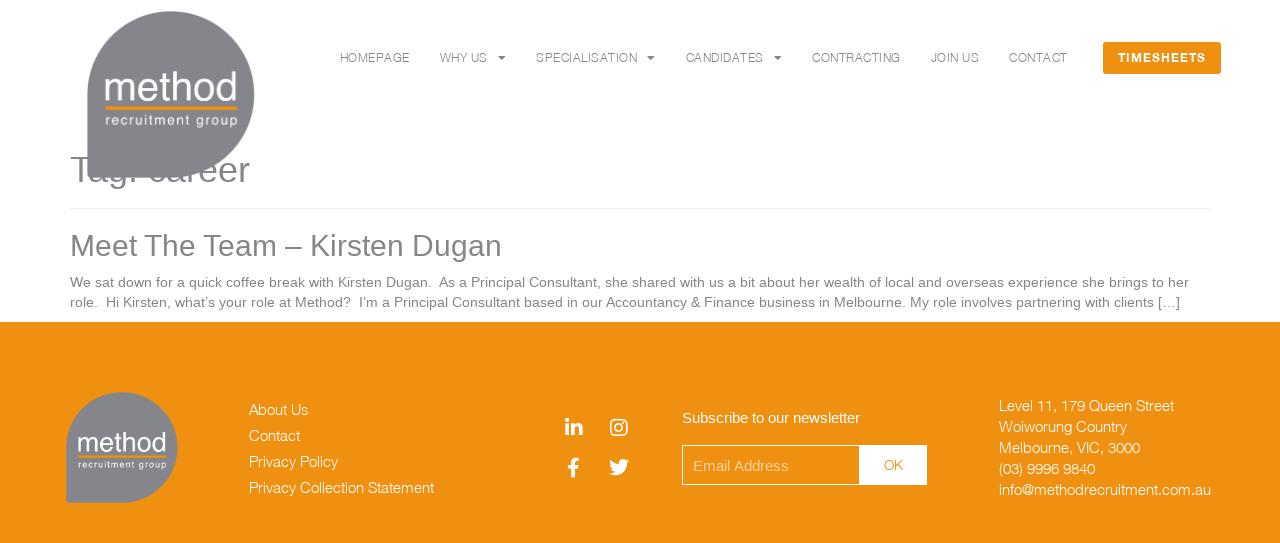

--- FILE ---
content_type: text/html; charset=UTF-8
request_url: https://methodrecruitment.com.au/tag/career/
body_size: 14773
content:
<!doctype html>
<html dir="ltr" lang="en-US" prefix="og: https://ogp.me/ns#">
<head>
	<meta charset="UTF-8">
	<meta name="viewport" content="width=device-width, initial-scale=1">
	<link rel="profile" href="https://gmpg.org/xfn/11">
	<title>career - Method Recruitment Group</title>
	<style>img:is([sizes="auto" i], [sizes^="auto," i]) { contain-intrinsic-size: 3000px 1500px }</style>
	
		<!-- All in One SEO 4.8.7 - aioseo.com -->
	<meta name="robots" content="max-image-preview:large" />
	<link rel="canonical" href="https://methodrecruitment.com.au/tag/career/" />
	<meta name="generator" content="All in One SEO (AIOSEO) 4.8.7" />
		<script type="application/ld+json" class="aioseo-schema">
			{"@context":"https:\/\/schema.org","@graph":[{"@type":"BreadcrumbList","@id":"https:\/\/methodrecruitment.com.au\/tag\/career\/#breadcrumblist","itemListElement":[{"@type":"ListItem","@id":"https:\/\/methodrecruitment.com.au#listItem","position":1,"name":"Home","item":"https:\/\/methodrecruitment.com.au","nextItem":{"@type":"ListItem","@id":"https:\/\/methodrecruitment.com.au\/tag\/career\/#listItem","name":"career"}},{"@type":"ListItem","@id":"https:\/\/methodrecruitment.com.au\/tag\/career\/#listItem","position":2,"name":"career","previousItem":{"@type":"ListItem","@id":"https:\/\/methodrecruitment.com.au#listItem","name":"Home"}}]},{"@type":"CollectionPage","@id":"https:\/\/methodrecruitment.com.au\/tag\/career\/#collectionpage","url":"https:\/\/methodrecruitment.com.au\/tag\/career\/","name":"career - Method Recruitment Group","inLanguage":"en-US","isPartOf":{"@id":"https:\/\/methodrecruitment.com.au\/#website"},"breadcrumb":{"@id":"https:\/\/methodrecruitment.com.au\/tag\/career\/#breadcrumblist"}},{"@type":"Organization","@id":"https:\/\/methodrecruitment.com.au\/#organization","name":"Method Recruitment Group","description":"Melbourne - IT, Marketing, Sales and FinanceMethod Recruitment Agency Melbourne & IT, Marketing, Sales and Finance","url":"https:\/\/methodrecruitment.com.au\/","logo":{"@type":"ImageObject","url":"https:\/\/methodrecruitment.com.au\/wp-content\/uploads\/2022\/01\/method-r-logo.png","@id":"https:\/\/methodrecruitment.com.au\/tag\/career\/#organizationLogo","width":339,"height":337,"caption":"Method Recruitment Group Logo"},"image":{"@id":"https:\/\/methodrecruitment.com.au\/tag\/career\/#organizationLogo"}},{"@type":"WebSite","@id":"https:\/\/methodrecruitment.com.au\/#website","url":"https:\/\/methodrecruitment.com.au\/","name":"Method Recruitment Group","description":"Melbourne - IT, Marketing, Sales and FinanceMethod Recruitment Agency Melbourne & IT, Marketing, Sales and Finance","inLanguage":"en-US","publisher":{"@id":"https:\/\/methodrecruitment.com.au\/#organization"}}]}
		</script>
		<!-- All in One SEO -->

<link rel="alternate" type="application/rss+xml" title="Method Recruitment Group &raquo; Feed" href="https://methodrecruitment.com.au/feed/" />
<link rel="alternate" type="application/rss+xml" title="Method Recruitment Group &raquo; Comments Feed" href="https://methodrecruitment.com.au/comments/feed/" />
<link rel="alternate" type="application/rss+xml" title="Method Recruitment Group &raquo; career Tag Feed" href="https://methodrecruitment.com.au/tag/career/feed/" />
		<!-- This site uses the Google Analytics by MonsterInsights plugin v9.11.1 - Using Analytics tracking - https://www.monsterinsights.com/ -->
							<script src="//www.googletagmanager.com/gtag/js?id=G-V5NCXLKSNW"  data-cfasync="false" data-wpfc-render="false" async></script>
			<script data-cfasync="false" data-wpfc-render="false">
				var mi_version = '9.11.1';
				var mi_track_user = true;
				var mi_no_track_reason = '';
								var MonsterInsightsDefaultLocations = {"page_location":"https:\/\/methodrecruitment.com.au\/tag\/career\/"};
								if ( typeof MonsterInsightsPrivacyGuardFilter === 'function' ) {
					var MonsterInsightsLocations = (typeof MonsterInsightsExcludeQuery === 'object') ? MonsterInsightsPrivacyGuardFilter( MonsterInsightsExcludeQuery ) : MonsterInsightsPrivacyGuardFilter( MonsterInsightsDefaultLocations );
				} else {
					var MonsterInsightsLocations = (typeof MonsterInsightsExcludeQuery === 'object') ? MonsterInsightsExcludeQuery : MonsterInsightsDefaultLocations;
				}

								var disableStrs = [
										'ga-disable-G-V5NCXLKSNW',
									];

				/* Function to detect opted out users */
				function __gtagTrackerIsOptedOut() {
					for (var index = 0; index < disableStrs.length; index++) {
						if (document.cookie.indexOf(disableStrs[index] + '=true') > -1) {
							return true;
						}
					}

					return false;
				}

				/* Disable tracking if the opt-out cookie exists. */
				if (__gtagTrackerIsOptedOut()) {
					for (var index = 0; index < disableStrs.length; index++) {
						window[disableStrs[index]] = true;
					}
				}

				/* Opt-out function */
				function __gtagTrackerOptout() {
					for (var index = 0; index < disableStrs.length; index++) {
						document.cookie = disableStrs[index] + '=true; expires=Thu, 31 Dec 2099 23:59:59 UTC; path=/';
						window[disableStrs[index]] = true;
					}
				}

				if ('undefined' === typeof gaOptout) {
					function gaOptout() {
						__gtagTrackerOptout();
					}
				}
								window.dataLayer = window.dataLayer || [];

				window.MonsterInsightsDualTracker = {
					helpers: {},
					trackers: {},
				};
				if (mi_track_user) {
					function __gtagDataLayer() {
						dataLayer.push(arguments);
					}

					function __gtagTracker(type, name, parameters) {
						if (!parameters) {
							parameters = {};
						}

						if (parameters.send_to) {
							__gtagDataLayer.apply(null, arguments);
							return;
						}

						if (type === 'event') {
														parameters.send_to = monsterinsights_frontend.v4_id;
							var hookName = name;
							if (typeof parameters['event_category'] !== 'undefined') {
								hookName = parameters['event_category'] + ':' + name;
							}

							if (typeof MonsterInsightsDualTracker.trackers[hookName] !== 'undefined') {
								MonsterInsightsDualTracker.trackers[hookName](parameters);
							} else {
								__gtagDataLayer('event', name, parameters);
							}
							
						} else {
							__gtagDataLayer.apply(null, arguments);
						}
					}

					__gtagTracker('js', new Date());
					__gtagTracker('set', {
						'developer_id.dZGIzZG': true,
											});
					if ( MonsterInsightsLocations.page_location ) {
						__gtagTracker('set', MonsterInsightsLocations);
					}
										__gtagTracker('config', 'G-V5NCXLKSNW', {"forceSSL":"true","link_attribution":"true"} );
										window.gtag = __gtagTracker;										(function () {
						/* https://developers.google.com/analytics/devguides/collection/analyticsjs/ */
						/* ga and __gaTracker compatibility shim. */
						var noopfn = function () {
							return null;
						};
						var newtracker = function () {
							return new Tracker();
						};
						var Tracker = function () {
							return null;
						};
						var p = Tracker.prototype;
						p.get = noopfn;
						p.set = noopfn;
						p.send = function () {
							var args = Array.prototype.slice.call(arguments);
							args.unshift('send');
							__gaTracker.apply(null, args);
						};
						var __gaTracker = function () {
							var len = arguments.length;
							if (len === 0) {
								return;
							}
							var f = arguments[len - 1];
							if (typeof f !== 'object' || f === null || typeof f.hitCallback !== 'function') {
								if ('send' === arguments[0]) {
									var hitConverted, hitObject = false, action;
									if ('event' === arguments[1]) {
										if ('undefined' !== typeof arguments[3]) {
											hitObject = {
												'eventAction': arguments[3],
												'eventCategory': arguments[2],
												'eventLabel': arguments[4],
												'value': arguments[5] ? arguments[5] : 1,
											}
										}
									}
									if ('pageview' === arguments[1]) {
										if ('undefined' !== typeof arguments[2]) {
											hitObject = {
												'eventAction': 'page_view',
												'page_path': arguments[2],
											}
										}
									}
									if (typeof arguments[2] === 'object') {
										hitObject = arguments[2];
									}
									if (typeof arguments[5] === 'object') {
										Object.assign(hitObject, arguments[5]);
									}
									if ('undefined' !== typeof arguments[1].hitType) {
										hitObject = arguments[1];
										if ('pageview' === hitObject.hitType) {
											hitObject.eventAction = 'page_view';
										}
									}
									if (hitObject) {
										action = 'timing' === arguments[1].hitType ? 'timing_complete' : hitObject.eventAction;
										hitConverted = mapArgs(hitObject);
										__gtagTracker('event', action, hitConverted);
									}
								}
								return;
							}

							function mapArgs(args) {
								var arg, hit = {};
								var gaMap = {
									'eventCategory': 'event_category',
									'eventAction': 'event_action',
									'eventLabel': 'event_label',
									'eventValue': 'event_value',
									'nonInteraction': 'non_interaction',
									'timingCategory': 'event_category',
									'timingVar': 'name',
									'timingValue': 'value',
									'timingLabel': 'event_label',
									'page': 'page_path',
									'location': 'page_location',
									'title': 'page_title',
									'referrer' : 'page_referrer',
								};
								for (arg in args) {
																		if (!(!args.hasOwnProperty(arg) || !gaMap.hasOwnProperty(arg))) {
										hit[gaMap[arg]] = args[arg];
									} else {
										hit[arg] = args[arg];
									}
								}
								return hit;
							}

							try {
								f.hitCallback();
							} catch (ex) {
							}
						};
						__gaTracker.create = newtracker;
						__gaTracker.getByName = newtracker;
						__gaTracker.getAll = function () {
							return [];
						};
						__gaTracker.remove = noopfn;
						__gaTracker.loaded = true;
						window['__gaTracker'] = __gaTracker;
					})();
									} else {
										console.log("");
					(function () {
						function __gtagTracker() {
							return null;
						}

						window['__gtagTracker'] = __gtagTracker;
						window['gtag'] = __gtagTracker;
					})();
									}
			</script>
							<!-- / Google Analytics by MonsterInsights -->
		<!-- <link rel='stylesheet' id='sbi_styles-css' href='https://methodrecruitment.com.au/wp-content/plugins/instagram-feed/css/sbi-styles.min.css?ver=6.10.0' media='all' /> -->
<!-- <link rel='stylesheet' id='fluentform-elementor-widget-css' href='https://methodrecruitment.com.au/wp-content/plugins/fluentform/assets/css/fluent-forms-elementor-widget.css?ver=6.1.2' media='all' /> -->
<!-- <link rel='stylesheet' id='wp-block-library-css' href='https://methodrecruitment.com.au/wp-includes/css/dist/block-library/style.min.css?ver=35e304ba99c9ef447963f1ee885fac15' media='all' /> -->
<link rel="stylesheet" type="text/css" href="//methodrecruitment.com.au/wp-content/cache/wpfc-minified/kl00efcg/83ikj.css" media="all"/>
<style id='global-styles-inline-css'>
:root{--wp--preset--aspect-ratio--square: 1;--wp--preset--aspect-ratio--4-3: 4/3;--wp--preset--aspect-ratio--3-4: 3/4;--wp--preset--aspect-ratio--3-2: 3/2;--wp--preset--aspect-ratio--2-3: 2/3;--wp--preset--aspect-ratio--16-9: 16/9;--wp--preset--aspect-ratio--9-16: 9/16;--wp--preset--color--black: #000000;--wp--preset--color--cyan-bluish-gray: #abb8c3;--wp--preset--color--white: #ffffff;--wp--preset--color--pale-pink: #f78da7;--wp--preset--color--vivid-red: #cf2e2e;--wp--preset--color--luminous-vivid-orange: #ff6900;--wp--preset--color--luminous-vivid-amber: #fcb900;--wp--preset--color--light-green-cyan: #7bdcb5;--wp--preset--color--vivid-green-cyan: #00d084;--wp--preset--color--pale-cyan-blue: #8ed1fc;--wp--preset--color--vivid-cyan-blue: #0693e3;--wp--preset--color--vivid-purple: #9b51e0;--wp--preset--gradient--vivid-cyan-blue-to-vivid-purple: linear-gradient(135deg,rgba(6,147,227,1) 0%,rgb(155,81,224) 100%);--wp--preset--gradient--light-green-cyan-to-vivid-green-cyan: linear-gradient(135deg,rgb(122,220,180) 0%,rgb(0,208,130) 100%);--wp--preset--gradient--luminous-vivid-amber-to-luminous-vivid-orange: linear-gradient(135deg,rgba(252,185,0,1) 0%,rgba(255,105,0,1) 100%);--wp--preset--gradient--luminous-vivid-orange-to-vivid-red: linear-gradient(135deg,rgba(255,105,0,1) 0%,rgb(207,46,46) 100%);--wp--preset--gradient--very-light-gray-to-cyan-bluish-gray: linear-gradient(135deg,rgb(238,238,238) 0%,rgb(169,184,195) 100%);--wp--preset--gradient--cool-to-warm-spectrum: linear-gradient(135deg,rgb(74,234,220) 0%,rgb(151,120,209) 20%,rgb(207,42,186) 40%,rgb(238,44,130) 60%,rgb(251,105,98) 80%,rgb(254,248,76) 100%);--wp--preset--gradient--blush-light-purple: linear-gradient(135deg,rgb(255,206,236) 0%,rgb(152,150,240) 100%);--wp--preset--gradient--blush-bordeaux: linear-gradient(135deg,rgb(254,205,165) 0%,rgb(254,45,45) 50%,rgb(107,0,62) 100%);--wp--preset--gradient--luminous-dusk: linear-gradient(135deg,rgb(255,203,112) 0%,rgb(199,81,192) 50%,rgb(65,88,208) 100%);--wp--preset--gradient--pale-ocean: linear-gradient(135deg,rgb(255,245,203) 0%,rgb(182,227,212) 50%,rgb(51,167,181) 100%);--wp--preset--gradient--electric-grass: linear-gradient(135deg,rgb(202,248,128) 0%,rgb(113,206,126) 100%);--wp--preset--gradient--midnight: linear-gradient(135deg,rgb(2,3,129) 0%,rgb(40,116,252) 100%);--wp--preset--font-size--small: 13px;--wp--preset--font-size--medium: 20px;--wp--preset--font-size--large: 36px;--wp--preset--font-size--x-large: 42px;--wp--preset--spacing--20: 0.44rem;--wp--preset--spacing--30: 0.67rem;--wp--preset--spacing--40: 1rem;--wp--preset--spacing--50: 1.5rem;--wp--preset--spacing--60: 2.25rem;--wp--preset--spacing--70: 3.38rem;--wp--preset--spacing--80: 5.06rem;--wp--preset--shadow--natural: 6px 6px 9px rgba(0, 0, 0, 0.2);--wp--preset--shadow--deep: 12px 12px 50px rgba(0, 0, 0, 0.4);--wp--preset--shadow--sharp: 6px 6px 0px rgba(0, 0, 0, 0.2);--wp--preset--shadow--outlined: 6px 6px 0px -3px rgba(255, 255, 255, 1), 6px 6px rgba(0, 0, 0, 1);--wp--preset--shadow--crisp: 6px 6px 0px rgba(0, 0, 0, 1);}:root { --wp--style--global--content-size: 800px;--wp--style--global--wide-size: 1200px; }:where(body) { margin: 0; }.wp-site-blocks > .alignleft { float: left; margin-right: 2em; }.wp-site-blocks > .alignright { float: right; margin-left: 2em; }.wp-site-blocks > .aligncenter { justify-content: center; margin-left: auto; margin-right: auto; }:where(.wp-site-blocks) > * { margin-block-start: 24px; margin-block-end: 0; }:where(.wp-site-blocks) > :first-child { margin-block-start: 0; }:where(.wp-site-blocks) > :last-child { margin-block-end: 0; }:root { --wp--style--block-gap: 24px; }:root :where(.is-layout-flow) > :first-child{margin-block-start: 0;}:root :where(.is-layout-flow) > :last-child{margin-block-end: 0;}:root :where(.is-layout-flow) > *{margin-block-start: 24px;margin-block-end: 0;}:root :where(.is-layout-constrained) > :first-child{margin-block-start: 0;}:root :where(.is-layout-constrained) > :last-child{margin-block-end: 0;}:root :where(.is-layout-constrained) > *{margin-block-start: 24px;margin-block-end: 0;}:root :where(.is-layout-flex){gap: 24px;}:root :where(.is-layout-grid){gap: 24px;}.is-layout-flow > .alignleft{float: left;margin-inline-start: 0;margin-inline-end: 2em;}.is-layout-flow > .alignright{float: right;margin-inline-start: 2em;margin-inline-end: 0;}.is-layout-flow > .aligncenter{margin-left: auto !important;margin-right: auto !important;}.is-layout-constrained > .alignleft{float: left;margin-inline-start: 0;margin-inline-end: 2em;}.is-layout-constrained > .alignright{float: right;margin-inline-start: 2em;margin-inline-end: 0;}.is-layout-constrained > .aligncenter{margin-left: auto !important;margin-right: auto !important;}.is-layout-constrained > :where(:not(.alignleft):not(.alignright):not(.alignfull)){max-width: var(--wp--style--global--content-size);margin-left: auto !important;margin-right: auto !important;}.is-layout-constrained > .alignwide{max-width: var(--wp--style--global--wide-size);}body .is-layout-flex{display: flex;}.is-layout-flex{flex-wrap: wrap;align-items: center;}.is-layout-flex > :is(*, div){margin: 0;}body .is-layout-grid{display: grid;}.is-layout-grid > :is(*, div){margin: 0;}body{padding-top: 0px;padding-right: 0px;padding-bottom: 0px;padding-left: 0px;}a:where(:not(.wp-element-button)){text-decoration: underline;}:root :where(.wp-element-button, .wp-block-button__link){background-color: #32373c;border-width: 0;color: #fff;font-family: inherit;font-size: inherit;line-height: inherit;padding: calc(0.667em + 2px) calc(1.333em + 2px);text-decoration: none;}.has-black-color{color: var(--wp--preset--color--black) !important;}.has-cyan-bluish-gray-color{color: var(--wp--preset--color--cyan-bluish-gray) !important;}.has-white-color{color: var(--wp--preset--color--white) !important;}.has-pale-pink-color{color: var(--wp--preset--color--pale-pink) !important;}.has-vivid-red-color{color: var(--wp--preset--color--vivid-red) !important;}.has-luminous-vivid-orange-color{color: var(--wp--preset--color--luminous-vivid-orange) !important;}.has-luminous-vivid-amber-color{color: var(--wp--preset--color--luminous-vivid-amber) !important;}.has-light-green-cyan-color{color: var(--wp--preset--color--light-green-cyan) !important;}.has-vivid-green-cyan-color{color: var(--wp--preset--color--vivid-green-cyan) !important;}.has-pale-cyan-blue-color{color: var(--wp--preset--color--pale-cyan-blue) !important;}.has-vivid-cyan-blue-color{color: var(--wp--preset--color--vivid-cyan-blue) !important;}.has-vivid-purple-color{color: var(--wp--preset--color--vivid-purple) !important;}.has-black-background-color{background-color: var(--wp--preset--color--black) !important;}.has-cyan-bluish-gray-background-color{background-color: var(--wp--preset--color--cyan-bluish-gray) !important;}.has-white-background-color{background-color: var(--wp--preset--color--white) !important;}.has-pale-pink-background-color{background-color: var(--wp--preset--color--pale-pink) !important;}.has-vivid-red-background-color{background-color: var(--wp--preset--color--vivid-red) !important;}.has-luminous-vivid-orange-background-color{background-color: var(--wp--preset--color--luminous-vivid-orange) !important;}.has-luminous-vivid-amber-background-color{background-color: var(--wp--preset--color--luminous-vivid-amber) !important;}.has-light-green-cyan-background-color{background-color: var(--wp--preset--color--light-green-cyan) !important;}.has-vivid-green-cyan-background-color{background-color: var(--wp--preset--color--vivid-green-cyan) !important;}.has-pale-cyan-blue-background-color{background-color: var(--wp--preset--color--pale-cyan-blue) !important;}.has-vivid-cyan-blue-background-color{background-color: var(--wp--preset--color--vivid-cyan-blue) !important;}.has-vivid-purple-background-color{background-color: var(--wp--preset--color--vivid-purple) !important;}.has-black-border-color{border-color: var(--wp--preset--color--black) !important;}.has-cyan-bluish-gray-border-color{border-color: var(--wp--preset--color--cyan-bluish-gray) !important;}.has-white-border-color{border-color: var(--wp--preset--color--white) !important;}.has-pale-pink-border-color{border-color: var(--wp--preset--color--pale-pink) !important;}.has-vivid-red-border-color{border-color: var(--wp--preset--color--vivid-red) !important;}.has-luminous-vivid-orange-border-color{border-color: var(--wp--preset--color--luminous-vivid-orange) !important;}.has-luminous-vivid-amber-border-color{border-color: var(--wp--preset--color--luminous-vivid-amber) !important;}.has-light-green-cyan-border-color{border-color: var(--wp--preset--color--light-green-cyan) !important;}.has-vivid-green-cyan-border-color{border-color: var(--wp--preset--color--vivid-green-cyan) !important;}.has-pale-cyan-blue-border-color{border-color: var(--wp--preset--color--pale-cyan-blue) !important;}.has-vivid-cyan-blue-border-color{border-color: var(--wp--preset--color--vivid-cyan-blue) !important;}.has-vivid-purple-border-color{border-color: var(--wp--preset--color--vivid-purple) !important;}.has-vivid-cyan-blue-to-vivid-purple-gradient-background{background: var(--wp--preset--gradient--vivid-cyan-blue-to-vivid-purple) !important;}.has-light-green-cyan-to-vivid-green-cyan-gradient-background{background: var(--wp--preset--gradient--light-green-cyan-to-vivid-green-cyan) !important;}.has-luminous-vivid-amber-to-luminous-vivid-orange-gradient-background{background: var(--wp--preset--gradient--luminous-vivid-amber-to-luminous-vivid-orange) !important;}.has-luminous-vivid-orange-to-vivid-red-gradient-background{background: var(--wp--preset--gradient--luminous-vivid-orange-to-vivid-red) !important;}.has-very-light-gray-to-cyan-bluish-gray-gradient-background{background: var(--wp--preset--gradient--very-light-gray-to-cyan-bluish-gray) !important;}.has-cool-to-warm-spectrum-gradient-background{background: var(--wp--preset--gradient--cool-to-warm-spectrum) !important;}.has-blush-light-purple-gradient-background{background: var(--wp--preset--gradient--blush-light-purple) !important;}.has-blush-bordeaux-gradient-background{background: var(--wp--preset--gradient--blush-bordeaux) !important;}.has-luminous-dusk-gradient-background{background: var(--wp--preset--gradient--luminous-dusk) !important;}.has-pale-ocean-gradient-background{background: var(--wp--preset--gradient--pale-ocean) !important;}.has-electric-grass-gradient-background{background: var(--wp--preset--gradient--electric-grass) !important;}.has-midnight-gradient-background{background: var(--wp--preset--gradient--midnight) !important;}.has-small-font-size{font-size: var(--wp--preset--font-size--small) !important;}.has-medium-font-size{font-size: var(--wp--preset--font-size--medium) !important;}.has-large-font-size{font-size: var(--wp--preset--font-size--large) !important;}.has-x-large-font-size{font-size: var(--wp--preset--font-size--x-large) !important;}
:root :where(.wp-block-pullquote){font-size: 1.5em;line-height: 1.6;}
</style>
<!-- <link rel='stylesheet' id='tss-css' href='https://methodrecruitment.com.au/wp-content/plugins/testimonial-slider-and-showcase/assets/css/wptestimonial.css?ver=2.3.17' media='all' /> -->
<!-- <link rel='stylesheet' id='hello-elementor-css' href='https://methodrecruitment.com.au/wp-content/themes/hello-elementor/assets/css/reset.css?ver=3.4.4' media='all' /> -->
<!-- <link rel='stylesheet' id='hello-elementor-theme-style-css' href='https://methodrecruitment.com.au/wp-content/themes/hello-elementor/assets/css/theme.css?ver=3.4.4' media='all' /> -->
<!-- <link rel='stylesheet' id='chld_thm_cfg_child-css' href='https://methodrecruitment.com.au/wp-content/themes/hello-elementor-child/style.css?ver=35e304ba99c9ef447963f1ee885fac15' media='all' /> -->
<!-- <link rel='stylesheet' id='hello-elementor-header-footer-css' href='https://methodrecruitment.com.au/wp-content/themes/hello-elementor/assets/css/header-footer.css?ver=3.4.4' media='all' /> -->
<!-- <link rel='stylesheet' id='elementor-frontend-css' href='https://methodrecruitment.com.au/wp-content/uploads/elementor/css/custom-frontend.min.css?ver=1769447979' media='all' /> -->
<link rel="stylesheet" type="text/css" href="//methodrecruitment.com.au/wp-content/cache/wpfc-minified/866u3nwi/81chd.css" media="all"/>
<link rel='stylesheet' id='elementor-post-5-css' href='https://methodrecruitment.com.au/wp-content/uploads/elementor/css/post-5.css?ver=1769447979' media='all' />
<!-- <link rel='stylesheet' id='elementor-icons-css' href='https://methodrecruitment.com.au/wp-content/plugins/elementor/assets/lib/eicons/css/elementor-icons.min.css?ver=5.46.0' media='all' /> -->
<!-- <link rel='stylesheet' id='elementor-pro-css' href='https://methodrecruitment.com.au/wp-content/uploads/elementor/css/custom-pro-frontend.min.css?ver=1769447979' media='all' /> -->
<!-- <link rel='stylesheet' id='sbistyles-css' href='https://methodrecruitment.com.au/wp-content/plugins/instagram-feed/css/sbi-styles.min.css?ver=6.10.0' media='all' /> -->
<link rel="stylesheet" type="text/css" href="//methodrecruitment.com.au/wp-content/cache/wpfc-minified/f45zw5di/81i9d.css" media="all"/>
<link rel='stylesheet' id='elementor-post-15-css' href='https://methodrecruitment.com.au/wp-content/uploads/elementor/css/post-15.css?ver=1769447980' media='all' />
<link rel='stylesheet' id='elementor-post-124-css' href='https://methodrecruitment.com.au/wp-content/uploads/elementor/css/post-124.css?ver=1769447980' media='all' />
<!-- <link rel='stylesheet' id='eael-general-css' href='https://methodrecruitment.com.au/wp-content/plugins/essential-addons-for-elementor-lite/assets/front-end/css/view/general.min.css?ver=6.5.9' media='all' /> -->
<!-- <link rel='stylesheet' id='elementor-gf-local-robotoslab-css' href='https://methodrecruitment.com.au/wp-content/uploads/elementor/google-fonts/css/robotoslab.css?ver=1742447802' media='all' /> -->
<!-- <link rel='stylesheet' id='elementor-gf-local-roboto-css' href='https://methodrecruitment.com.au/wp-content/uploads/elementor/google-fonts/css/roboto.css?ver=1742447808' media='all' /> -->
<!-- <link rel='stylesheet' id='elementor-icons-shared-0-css' href='https://methodrecruitment.com.au/wp-content/plugins/elementor/assets/lib/font-awesome/css/fontawesome.min.css?ver=5.15.3' media='all' /> -->
<!-- <link rel='stylesheet' id='elementor-icons-fa-solid-css' href='https://methodrecruitment.com.au/wp-content/plugins/elementor/assets/lib/font-awesome/css/solid.min.css?ver=5.15.3' media='all' /> -->
<!-- <link rel='stylesheet' id='elementor-icons-fa-brands-css' href='https://methodrecruitment.com.au/wp-content/plugins/elementor/assets/lib/font-awesome/css/brands.min.css?ver=5.15.3' media='all' /> -->
<link rel="stylesheet" type="text/css" href="//methodrecruitment.com.au/wp-content/cache/wpfc-minified/1qin84bv/81i9d.css" media="all"/>
<script src='//methodrecruitment.com.au/wp-content/cache/wpfc-minified/jqfl5au5/81chd.js' type="text/javascript"></script>
<!-- <script src="https://methodrecruitment.com.au/wp-content/plugins/google-analytics-for-wordpress/assets/js/frontend-gtag.min.js?ver=9.11.1" id="monsterinsights-frontend-script-js" async data-wp-strategy="async"></script> -->
<script data-cfasync="false" data-wpfc-render="false" id='monsterinsights-frontend-script-js-extra'>var monsterinsights_frontend = {"js_events_tracking":"true","download_extensions":"doc,pdf,ppt,zip,xls,docx,pptx,xlsx","inbound_paths":"[{\"path\":\"\\\/go\\\/\",\"label\":\"affiliate\"},{\"path\":\"\\\/recommend\\\/\",\"label\":\"affiliate\"}]","home_url":"https:\/\/methodrecruitment.com.au","hash_tracking":"false","v4_id":"G-V5NCXLKSNW"};</script>
<script src='//methodrecruitment.com.au/wp-content/cache/wpfc-minified/m91rs2pk/81i9d.js' type="text/javascript"></script>
<!-- <script src="https://methodrecruitment.com.au/wp-includes/js/jquery/jquery.min.js?ver=3.7.1" id="jquery-core-js"></script> -->
<!-- <script src="https://methodrecruitment.com.au/wp-includes/js/jquery/jquery-migrate.min.js?ver=3.4.1" id="jquery-migrate-js"></script> -->
<link rel="https://api.w.org/" href="https://methodrecruitment.com.au/wp-json/" /><link rel="alternate" title="JSON" type="application/json" href="https://methodrecruitment.com.au/wp-json/wp/v2/tags/37" /><link rel="EditURI" type="application/rsd+xml" title="RSD" href="https://methodrecruitment.com.au/xmlrpc.php?rsd" />

<!-- HFCM by 99 Robots - Snippet # 1: bootstrap scripts -->
<link href="//maxcdn.bootstrapcdn.com/bootstrap/3.3.0/css/bootstrap.min.css" rel="stylesheet" id="bootstrap-css">
<script src="//maxcdn.bootstrapcdn.com/bootstrap/3.3.0/js/bootstrap.min.js"></script>
<script src="//code.jquery.com/jquery-1.11.1.min.js"></script>
<!-- /end HFCM by 99 Robots -->
<script type="text/javascript">
    window.hfAccountId = "6b64e022-9f5c-47ed-835f-b444b6252301";
    window.hfDomain = "https://api.herefish.com";
    (function() {
        var hf = document.createElement('script'); hf.type = 'text/javascript'; hf.async = true;
        hf.src = window.hfDomain + '/scripts/hf.js';
        var s = document.getElementsByTagName('script')[0]; s.parentNode.insertBefore(hf, s);
    })();
</script> 

<meta name="generator" content="Elementor 3.34.3; features: additional_custom_breakpoints; settings: css_print_method-external, google_font-enabled, font_display-auto">
			<style>
				.e-con.e-parent:nth-of-type(n+4):not(.e-lazyloaded):not(.e-no-lazyload),
				.e-con.e-parent:nth-of-type(n+4):not(.e-lazyloaded):not(.e-no-lazyload) * {
					background-image: none !important;
				}
				@media screen and (max-height: 1024px) {
					.e-con.e-parent:nth-of-type(n+3):not(.e-lazyloaded):not(.e-no-lazyload),
					.e-con.e-parent:nth-of-type(n+3):not(.e-lazyloaded):not(.e-no-lazyload) * {
						background-image: none !important;
					}
				}
				@media screen and (max-height: 640px) {
					.e-con.e-parent:nth-of-type(n+2):not(.e-lazyloaded):not(.e-no-lazyload),
					.e-con.e-parent:nth-of-type(n+2):not(.e-lazyloaded):not(.e-no-lazyload) * {
						background-image: none !important;
					}
				}
			</style>
			<link rel="icon" href="https://methodrecruitment.com.au/wp-content/uploads/2022/01/cropped-favicon-32x32.png" sizes="32x32" />
<link rel="icon" href="https://methodrecruitment.com.au/wp-content/uploads/2022/01/cropped-favicon-192x192.png" sizes="192x192" />
<link rel="apple-touch-icon" href="https://methodrecruitment.com.au/wp-content/uploads/2022/01/cropped-favicon-180x180.png" />
<meta name="msapplication-TileImage" content="https://methodrecruitment.com.au/wp-content/uploads/2022/01/cropped-favicon-270x270.png" />
		<style id="wp-custom-css">
			.footer-menu-box ul#menu-1-db4bf86 li a.elementor-item {
    font-size: 15px;
    padding-top: 3px;
    padding-bottom: 3px;
}
.toggle-box .elementor-toggle-item span.elementor-toggle-icon.elementor-toggle-icon-left {
    margin-inline-end: 10px;
}
.testmonil-box .swiper-arrow {
	display: none !important;
}
div.ff-message-success {
    background-color: #f09010;
    color: white;
		text-align:center;
}
.ff-message-success p{
    padding: 10px !important;
    margin: 0 auto !important;
    font-size: 18px !important;
    font-weight: bold;
}
.page.page-id-3239 main.site-main.post-3239 {
    overflow: hidden;
}
.sptp-member-desc a {
    color: #fff;
}
.sptp-member-avatar-img img{    border-left: 1px solid #fff;
    border-right: 1px solid #fff;}
.sptp-member-profession {
    height: 35px;
}

.sptp-member .sptp-member-desc{line-height:5px!important;}
.sptp-button-section a input[type="button"]{   background-color: #f09010;
    color: #fff;
    border-color: #f09010;    
  	font-size: 14px;
    font-weight: 600;
    padding-right: 30px;
    padding-left: 30px;
    padding-top: 10px;
    padding-bottom: 10px;
	margin-right: 10px;
	margin-bottom: 10px;
}
.sptp-member .sptp-member-social {
	padding-top: 10px!important;}

/* Why Us page slider styling */
.swiper-container.sptp-main-carousel.top-right.swiper-container-initialized.swiper-container-horizontal.swiper-container-pointer-events.swiper-container-autoheight {
    padding-left: 80px;
}
#sptp-768 .border-bg-around-member:not(.sptp-content-on-image) {
    font-family: 'Helvetica Neue';
		font-size: 20px !important;
	border-radius:33px;
}
.sptp-member-avatar .sptp-member-avatar-img {
    margin: -1px;
}
.sptp-member.border-bg-around-member:hover {
    transform: scale(1.3);
    transition: all .5s ease;
}
#sptp-768 .sptp-main-carousel .sptp-member:hover {
		margin: 15px;
}
.sptp-member .sptp-member-name .sptp-member-name-title {
    font-size: 16px;
    line-height: 20px;
}
.sptp-member .sptp-member-profession .sptp-jop-title {
    font-weight: 500;
    font-size: 12px;
    line-height: 16px;
}
.sptp-member .sptp-member-desc {
    font-weight: 700;
    font-size: 11px;
}
.sptp-member-social .sptp-linkedin {
    background-color: transparent !important;
}
.fa.fa-linkedin, .fa.fa-youtube {
    display: none;
}
.sptp-member-social .sptp-linkedin {
    background-color: transparent !important;
    background-image: url(https://methodrecruitment.com.au/wp-content/uploads/2022/01/why-us-img32-min.png);
    margin: 7px;
}
.sptp-member-social .sptp-youtube {
    background-color: transparent !important;
    background-image: url(https://methodrecruitment.com.au/wp-content/uploads/2022/01/why-us-img31-min.png);
		height: 21px !important;
    margin: 10px;
}
.sptp-member {
    overflow: unset !important;
}

#sptp-768 .sptp-main-carousel .sptp-member {
    margin-bottom: 30px;
} 
a:hover {
    text-decoration: none;
}
.wpcf7 form.invalid .wpcf7-response-output, .wpcf7 form.unaccepted .wpcf7-response-output, .wpcf7 form.payment-required .wpcf7-response-output {
    border-color: #f09010;
}
/* Custom member page css */
.members-banner{
	background: url("/wp-content/uploads/2022/01/why-us-img15-min-scaled.jpg");
	height:356px !important;
	margin:0 15px;
  display: flex;
  background-repeat: no-repeat;
/*   background-size: contain; */
  align-items: end;
	-webkit-align-items: flex-end;
	padding: 0 0 67px 113px;

}

/* Header */
.elementor-15 .elementor-element.elementor-element-53e1dc4 .elementor-nav-menu--dropdown .elementor-sub-item:hover{
	font-weight:bold !important;
}
.elementor-15 .elementor-element.elementor-element-53e1dc4 .elementor-nav-menu--dropdown .elementor-sub-item{
	width:275px !important;
	transition-duration:0.1s;
}
/* .e--ua-safari .sptp-member-name h2 {
  color: red;
}. */


/* All form css */
.elementor-shortcode .fluentform input {
    height: 42px !important;
}
.fluentform  select {
    margin-bottom: 16px !important;
    margin-top: 3px;
}

@media screen and (max-width: 767px) {
form#fluentform_1 button.ff-btn.ff-btn-submit,form#fluentform_6 button.ff-btn.ff-btn-submit {
	margin-top: 16px;}
}		</style>
		</head>
<body class="archive tag tag-career tag-37 wp-custom-logo wp-embed-responsive wp-theme-hello-elementor wp-child-theme-hello-elementor-child chrome apache-server mac-os-10 hello-elementor-default elementor-default elementor-kit-5">

<script>
    (function (w,d,s,di,af,o,v,f,c,js,fjs,d1,d2,fb) {
        w['MyVars']=v;w[v]=w[v]||c;
        w['MyWidget']=o;w[o]=w[o]||function(){(w[o].q=w[o].q||[]).push(arguments)};
        sh=d.createElement('link');sh.type="text/css";sh.rel="stylesheet";
        sh.href=f+'.css'; d.getElementsByTagName("head")[0].appendChild(sh);
        d1=d.createElement(di);d1.id='sourcrWidgetApp';d2=d.createElement(di);d2.id='sourcrWidgetModal';
        fb=d.getElementsByTagName('body')[0];fb.insertAdjacentElement(af,d1);fb.insertAdjacentElement(af,d2);
        js=d.createElement(s);fjs=d.getElementsByTagName(s)[0];
        js.id=o;js.src=f+'.js';js.async=1;fjs.parentNode.insertBefore(js,fjs);
    }(window,document,'script','div','afterbegin','sourcrW','sourcrC','https://app.sourcr.com/build/app/widget',{slug: 'method-recruitment', type: 'aside', theme: 'light', ids: [], isFreelancer: false, isGoogleSnippets: false}));
    sourcrW();
</script>
<a class="skip-link screen-reader-text" href="#content">Skip to content</a>

		<div data-elementor-type="header" data-elementor-id="15" class="elementor elementor-15 elementor-location-header">
		<div class="elementor-section-wrap">
					<section class="elementor-section elementor-top-section elementor-element elementor-element-b1c6b0f elementor-section-full_width elementor-section-content-middle elementor-section-height-min-height elementor-section-items-top elementor-hidden-widescreen elementor-hidden-desktop elementor-hidden-laptop elementor-hidden-tablet elementor-section-height-default" data-id="b1c6b0f" data-element_type="section">
						<div class="elementor-container elementor-column-gap-default">
					<div class="elementor-column elementor-col-50 elementor-top-column elementor-element elementor-element-ffc6b5b" data-id="ffc6b5b" data-element_type="column">
			<div class="elementor-widget-wrap elementor-element-populated">
						<div class="elementor-element elementor-element-518d423 elementor-widget elementor-widget-theme-site-logo elementor-widget-image" data-id="518d423" data-element_type="widget" data-widget_type="theme-site-logo.default">
				<div class="elementor-widget-container">
																<a href="https://methodrecruitment.com.au">
							<img fetchpriority="high" width="339" height="337" src="https://methodrecruitment.com.au/wp-content/uploads/2022/01/method-r-logo.png" class="attachment-full size-full wp-image-307" alt="Method Recruitment Group Logo" srcset="https://methodrecruitment.com.au/wp-content/uploads/2022/01/method-r-logo.png 339w, https://methodrecruitment.com.au/wp-content/uploads/2022/01/method-r-logo-300x298.png 300w, https://methodrecruitment.com.au/wp-content/uploads/2022/01/method-r-logo-150x150.png 150w" sizes="(max-width: 339px) 100vw, 339px" />								</a>
															</div>
				</div>
					</div>
		</div>
				<div class="elementor-column elementor-col-50 elementor-top-column elementor-element elementor-element-5b8ba3e" data-id="5b8ba3e" data-element_type="column">
			<div class="elementor-widget-wrap elementor-element-populated">
						<div class="elementor-element elementor-element-febbc3e elementor-nav-menu--stretch elementor-widget__width-auto elementor-nav-menu--dropdown-tablet elementor-nav-menu__text-align-aside elementor-nav-menu--toggle elementor-nav-menu--burger elementor-widget elementor-widget-nav-menu" data-id="febbc3e" data-element_type="widget" data-settings="{&quot;full_width&quot;:&quot;stretch&quot;,&quot;layout&quot;:&quot;horizontal&quot;,&quot;submenu_icon&quot;:{&quot;value&quot;:&quot;&lt;i class=\&quot;fas fa-caret-down\&quot;&gt;&lt;\/i&gt;&quot;,&quot;library&quot;:&quot;fa-solid&quot;},&quot;toggle&quot;:&quot;burger&quot;}" data-widget_type="nav-menu.default">
				<div class="elementor-widget-container">
								<nav migration_allowed="1" migrated="0" role="navigation" class="elementor-nav-menu--main elementor-nav-menu__container elementor-nav-menu--layout-horizontal e--pointer-none">
				<ul id="menu-1-febbc3e" class="elementor-nav-menu"><li class="menu-item menu-item-type-post_type menu-item-object-page menu-item-home menu-item-6481"><a href="https://methodrecruitment.com.au/" class="elementor-item">Homepage</a></li>
<li class="menu-item menu-item-type-post_type menu-item-object-page menu-item-has-children menu-item-3795"><a href="https://methodrecruitment.com.au/why-us/" class="elementor-item">Why Us</a>
<ul class="sub-menu elementor-nav-menu--dropdown">
	<li class="menu-item menu-item-type-post_type menu-item-object-page menu-item-6055"><a href="https://methodrecruitment.com.au/why-us/" class="elementor-sub-item">Why Us</a></li>
	<li class="menu-item menu-item-type-post_type menu-item-object-page menu-item-6941"><a href="https://methodrecruitment.com.au/2025-salary-guide/" class="elementor-sub-item">2025 Salary Guide</a></li>
	<li class="menu-item menu-item-type-post_type menu-item-object-page menu-item-6054"><a href="https://methodrecruitment.com.au/blog/" class="elementor-sub-item">Blog</a></li>
</ul>
</li>
<li class="menu-item menu-item-type-custom menu-item-object-custom menu-item-has-children menu-item-21"><a href="#" class="elementor-item elementor-item-anchor">SPECIALISATION</a>
<ul class="sub-menu elementor-nav-menu--dropdown">
	<li class="menu-item menu-item-type-post_type menu-item-object-page menu-item-3776"><a href="https://methodrecruitment.com.au/technology-ai-data-transformation/" class="elementor-sub-item">Technology, AI, Data<br>&#038; Transformation</a></li>
	<li class="menu-item menu-item-type-post_type menu-item-object-page menu-item-7132"><a href="https://methodrecruitment.com.au/method-recruitment-leading-the-way-in-ai-talent-acquisition/" class="elementor-sub-item">AI Talent Acquisition</a></li>
	<li class="menu-item menu-item-type-post_type menu-item-object-page menu-item-7163"><a href="https://methodrecruitment.com.au/corporate-services/" class="elementor-sub-item">Corporate Services</a></li>
	<li class="menu-item menu-item-type-post_type menu-item-object-page menu-item-7164"><a href="https://methodrecruitment.com.au/health/" class="elementor-sub-item">Health</a></li>
	<li class="menu-item menu-item-type-post_type menu-item-object-page menu-item-3771"><a href="https://methodrecruitment.com.au/diversity/" class="elementor-sub-item">Diversity &#038; Inclusion</a></li>
	<li class="menu-item menu-item-type-post_type menu-item-object-page menu-item-3772"><a href="https://methodrecruitment.com.au/executive/" class="elementor-sub-item">Executive</a></li>
</ul>
</li>
<li class="menu-item menu-item-type-custom menu-item-object-custom menu-item-has-children menu-item-22"><a href="/candidates/" class="elementor-item">Candidates</a>
<ul class="sub-menu elementor-nav-menu--dropdown">
	<li class="menu-item menu-item-type-post_type menu-item-object-page menu-item-6056"><a href="https://methodrecruitment.com.au/candidates/" class="elementor-sub-item">Candidates</a></li>
	<li class="menu-item menu-item-type-post_type menu-item-object-page menu-item-6052"><a href="https://methodrecruitment.com.au/refer-a-friend/" class="elementor-sub-item">Refer a Friend</a></li>
</ul>
</li>
<li class="menu-item menu-item-type-post_type menu-item-object-page menu-item-6051"><a href="https://methodrecruitment.com.au/contracting/" class="elementor-item">Contracting</a></li>
<li class="menu-item menu-item-type-post_type menu-item-object-page menu-item-3775"><a href="https://methodrecruitment.com.au/join-us/" class="elementor-item">Join Us</a></li>
<li class="menu-item menu-item-type-post_type menu-item-object-page menu-item-3774"><a href="https://methodrecruitment.com.au/contact/" class="elementor-item">Contact</a></li>
</ul>			</nav>
					<div class="elementor-menu-toggle" role="button" tabindex="0" aria-label="Menu Toggle" aria-expanded="false">
			<i aria-hidden="true" role="presentation" class="elementor-menu-toggle__icon--open eicon-menu-bar"></i><i aria-hidden="true" role="presentation" class="elementor-menu-toggle__icon--close eicon-close"></i>			<span class="elementor-screen-only">Menu</span>
		</div>
			<nav class="elementor-nav-menu--dropdown elementor-nav-menu__container" role="navigation" aria-hidden="true">
				<ul id="menu-2-febbc3e" class="elementor-nav-menu"><li class="menu-item menu-item-type-post_type menu-item-object-page menu-item-home menu-item-6481"><a href="https://methodrecruitment.com.au/" class="elementor-item" tabindex="-1">Homepage</a></li>
<li class="menu-item menu-item-type-post_type menu-item-object-page menu-item-has-children menu-item-3795"><a href="https://methodrecruitment.com.au/why-us/" class="elementor-item" tabindex="-1">Why Us</a>
<ul class="sub-menu elementor-nav-menu--dropdown">
	<li class="menu-item menu-item-type-post_type menu-item-object-page menu-item-6055"><a href="https://methodrecruitment.com.au/why-us/" class="elementor-sub-item" tabindex="-1">Why Us</a></li>
	<li class="menu-item menu-item-type-post_type menu-item-object-page menu-item-6941"><a href="https://methodrecruitment.com.au/2025-salary-guide/" class="elementor-sub-item" tabindex="-1">2025 Salary Guide</a></li>
	<li class="menu-item menu-item-type-post_type menu-item-object-page menu-item-6054"><a href="https://methodrecruitment.com.au/blog/" class="elementor-sub-item" tabindex="-1">Blog</a></li>
</ul>
</li>
<li class="menu-item menu-item-type-custom menu-item-object-custom menu-item-has-children menu-item-21"><a href="#" class="elementor-item elementor-item-anchor" tabindex="-1">SPECIALISATION</a>
<ul class="sub-menu elementor-nav-menu--dropdown">
	<li class="menu-item menu-item-type-post_type menu-item-object-page menu-item-3776"><a href="https://methodrecruitment.com.au/technology-ai-data-transformation/" class="elementor-sub-item" tabindex="-1">Technology, AI, Data<br>&#038; Transformation</a></li>
	<li class="menu-item menu-item-type-post_type menu-item-object-page menu-item-7132"><a href="https://methodrecruitment.com.au/method-recruitment-leading-the-way-in-ai-talent-acquisition/" class="elementor-sub-item" tabindex="-1">AI Talent Acquisition</a></li>
	<li class="menu-item menu-item-type-post_type menu-item-object-page menu-item-7163"><a href="https://methodrecruitment.com.au/corporate-services/" class="elementor-sub-item" tabindex="-1">Corporate Services</a></li>
	<li class="menu-item menu-item-type-post_type menu-item-object-page menu-item-7164"><a href="https://methodrecruitment.com.au/health/" class="elementor-sub-item" tabindex="-1">Health</a></li>
	<li class="menu-item menu-item-type-post_type menu-item-object-page menu-item-3771"><a href="https://methodrecruitment.com.au/diversity/" class="elementor-sub-item" tabindex="-1">Diversity &#038; Inclusion</a></li>
	<li class="menu-item menu-item-type-post_type menu-item-object-page menu-item-3772"><a href="https://methodrecruitment.com.au/executive/" class="elementor-sub-item" tabindex="-1">Executive</a></li>
</ul>
</li>
<li class="menu-item menu-item-type-custom menu-item-object-custom menu-item-has-children menu-item-22"><a href="/candidates/" class="elementor-item" tabindex="-1">Candidates</a>
<ul class="sub-menu elementor-nav-menu--dropdown">
	<li class="menu-item menu-item-type-post_type menu-item-object-page menu-item-6056"><a href="https://methodrecruitment.com.au/candidates/" class="elementor-sub-item" tabindex="-1">Candidates</a></li>
	<li class="menu-item menu-item-type-post_type menu-item-object-page menu-item-6052"><a href="https://methodrecruitment.com.au/refer-a-friend/" class="elementor-sub-item" tabindex="-1">Refer a Friend</a></li>
</ul>
</li>
<li class="menu-item menu-item-type-post_type menu-item-object-page menu-item-6051"><a href="https://methodrecruitment.com.au/contracting/" class="elementor-item" tabindex="-1">Contracting</a></li>
<li class="menu-item menu-item-type-post_type menu-item-object-page menu-item-3775"><a href="https://methodrecruitment.com.au/join-us/" class="elementor-item" tabindex="-1">Join Us</a></li>
<li class="menu-item menu-item-type-post_type menu-item-object-page menu-item-3774"><a href="https://methodrecruitment.com.au/contact/" class="elementor-item" tabindex="-1">Contact</a></li>
</ul>			</nav>
						</div>
				</div>
				<div class="elementor-element elementor-element-13f0e89 elementor-widget__width-auto elementor-widget elementor-widget-button" data-id="13f0e89" data-element_type="widget" data-widget_type="button.default">
				<div class="elementor-widget-container">
									<div class="elementor-button-wrapper">
					<a class="elementor-button elementor-button-link elementor-size-sm" href="https://method.astutepayroll.com/method/auth/login">
						<span class="elementor-button-content-wrapper">
									<span class="elementor-button-text">Timesheets</span>
					</span>
					</a>
				</div>
								</div>
				</div>
					</div>
		</div>
					</div>
		</section>
				<section class="elementor-section elementor-top-section elementor-element elementor-element-e5d086e elementor-section-full_width elementor-section-content-middle elementor-section-height-min-height elementor-section-items-top elementor-hidden-mobile_extra elementor-hidden-mobile elementor-section-height-default" data-id="e5d086e" data-element_type="section">
						<div class="elementor-container elementor-column-gap-default">
					<div class="elementor-column elementor-col-50 elementor-top-column elementor-element elementor-element-6472a78" data-id="6472a78" data-element_type="column">
			<div class="elementor-widget-wrap elementor-element-populated">
						<div class="elementor-element elementor-element-a369375 elementor-widget elementor-widget-theme-site-logo elementor-widget-image" data-id="a369375" data-element_type="widget" data-widget_type="theme-site-logo.default">
				<div class="elementor-widget-container">
																<a href="https://methodrecruitment.com.au">
							<img fetchpriority="high" width="339" height="337" src="https://methodrecruitment.com.au/wp-content/uploads/2022/01/method-r-logo.png" class="attachment-full size-full wp-image-307" alt="Method Recruitment Group Logo" srcset="https://methodrecruitment.com.au/wp-content/uploads/2022/01/method-r-logo.png 339w, https://methodrecruitment.com.au/wp-content/uploads/2022/01/method-r-logo-300x298.png 300w, https://methodrecruitment.com.au/wp-content/uploads/2022/01/method-r-logo-150x150.png 150w" sizes="(max-width: 339px) 100vw, 339px" />								</a>
															</div>
				</div>
					</div>
		</div>
				<div class="elementor-column elementor-col-50 elementor-top-column elementor-element elementor-element-cefdfc2" data-id="cefdfc2" data-element_type="column">
			<div class="elementor-widget-wrap elementor-element-populated">
						<div class="elementor-element elementor-element-53e1dc4 elementor-nav-menu--stretch elementor-widget__width-auto elementor-nav-menu--dropdown-tablet elementor-nav-menu__text-align-aside elementor-nav-menu--toggle elementor-nav-menu--burger elementor-widget elementor-widget-nav-menu" data-id="53e1dc4" data-element_type="widget" data-settings="{&quot;full_width&quot;:&quot;stretch&quot;,&quot;layout&quot;:&quot;horizontal&quot;,&quot;submenu_icon&quot;:{&quot;value&quot;:&quot;&lt;i class=\&quot;fas fa-caret-down\&quot;&gt;&lt;\/i&gt;&quot;,&quot;library&quot;:&quot;fa-solid&quot;},&quot;toggle&quot;:&quot;burger&quot;}" data-widget_type="nav-menu.default">
				<div class="elementor-widget-container">
								<nav migration_allowed="1" migrated="0" role="navigation" class="elementor-nav-menu--main elementor-nav-menu__container elementor-nav-menu--layout-horizontal e--pointer-none">
				<ul id="menu-1-53e1dc4" class="elementor-nav-menu"><li class="menu-item menu-item-type-post_type menu-item-object-page menu-item-home menu-item-6481"><a href="https://methodrecruitment.com.au/" class="elementor-item">Homepage</a></li>
<li class="menu-item menu-item-type-post_type menu-item-object-page menu-item-has-children menu-item-3795"><a href="https://methodrecruitment.com.au/why-us/" class="elementor-item">Why Us</a>
<ul class="sub-menu elementor-nav-menu--dropdown">
	<li class="menu-item menu-item-type-post_type menu-item-object-page menu-item-6055"><a href="https://methodrecruitment.com.au/why-us/" class="elementor-sub-item">Why Us</a></li>
	<li class="menu-item menu-item-type-post_type menu-item-object-page menu-item-6941"><a href="https://methodrecruitment.com.au/2025-salary-guide/" class="elementor-sub-item">2025 Salary Guide</a></li>
	<li class="menu-item menu-item-type-post_type menu-item-object-page menu-item-6054"><a href="https://methodrecruitment.com.au/blog/" class="elementor-sub-item">Blog</a></li>
</ul>
</li>
<li class="menu-item menu-item-type-custom menu-item-object-custom menu-item-has-children menu-item-21"><a href="#" class="elementor-item elementor-item-anchor">SPECIALISATION</a>
<ul class="sub-menu elementor-nav-menu--dropdown">
	<li class="menu-item menu-item-type-post_type menu-item-object-page menu-item-3776"><a href="https://methodrecruitment.com.au/technology-ai-data-transformation/" class="elementor-sub-item">Technology, AI, Data<br>&#038; Transformation</a></li>
	<li class="menu-item menu-item-type-post_type menu-item-object-page menu-item-7132"><a href="https://methodrecruitment.com.au/method-recruitment-leading-the-way-in-ai-talent-acquisition/" class="elementor-sub-item">AI Talent Acquisition</a></li>
	<li class="menu-item menu-item-type-post_type menu-item-object-page menu-item-7163"><a href="https://methodrecruitment.com.au/corporate-services/" class="elementor-sub-item">Corporate Services</a></li>
	<li class="menu-item menu-item-type-post_type menu-item-object-page menu-item-7164"><a href="https://methodrecruitment.com.au/health/" class="elementor-sub-item">Health</a></li>
	<li class="menu-item menu-item-type-post_type menu-item-object-page menu-item-3771"><a href="https://methodrecruitment.com.au/diversity/" class="elementor-sub-item">Diversity &#038; Inclusion</a></li>
	<li class="menu-item menu-item-type-post_type menu-item-object-page menu-item-3772"><a href="https://methodrecruitment.com.au/executive/" class="elementor-sub-item">Executive</a></li>
</ul>
</li>
<li class="menu-item menu-item-type-custom menu-item-object-custom menu-item-has-children menu-item-22"><a href="/candidates/" class="elementor-item">Candidates</a>
<ul class="sub-menu elementor-nav-menu--dropdown">
	<li class="menu-item menu-item-type-post_type menu-item-object-page menu-item-6056"><a href="https://methodrecruitment.com.au/candidates/" class="elementor-sub-item">Candidates</a></li>
	<li class="menu-item menu-item-type-post_type menu-item-object-page menu-item-6052"><a href="https://methodrecruitment.com.au/refer-a-friend/" class="elementor-sub-item">Refer a Friend</a></li>
</ul>
</li>
<li class="menu-item menu-item-type-post_type menu-item-object-page menu-item-6051"><a href="https://methodrecruitment.com.au/contracting/" class="elementor-item">Contracting</a></li>
<li class="menu-item menu-item-type-post_type menu-item-object-page menu-item-3775"><a href="https://methodrecruitment.com.au/join-us/" class="elementor-item">Join Us</a></li>
<li class="menu-item menu-item-type-post_type menu-item-object-page menu-item-3774"><a href="https://methodrecruitment.com.au/contact/" class="elementor-item">Contact</a></li>
</ul>			</nav>
					<div class="elementor-menu-toggle" role="button" tabindex="0" aria-label="Menu Toggle" aria-expanded="false">
			<i aria-hidden="true" role="presentation" class="elementor-menu-toggle__icon--open eicon-menu-bar"></i><i aria-hidden="true" role="presentation" class="elementor-menu-toggle__icon--close eicon-close"></i>			<span class="elementor-screen-only">Menu</span>
		</div>
			<nav class="elementor-nav-menu--dropdown elementor-nav-menu__container" role="navigation" aria-hidden="true">
				<ul id="menu-2-53e1dc4" class="elementor-nav-menu"><li class="menu-item menu-item-type-post_type menu-item-object-page menu-item-home menu-item-6481"><a href="https://methodrecruitment.com.au/" class="elementor-item" tabindex="-1">Homepage</a></li>
<li class="menu-item menu-item-type-post_type menu-item-object-page menu-item-has-children menu-item-3795"><a href="https://methodrecruitment.com.au/why-us/" class="elementor-item" tabindex="-1">Why Us</a>
<ul class="sub-menu elementor-nav-menu--dropdown">
	<li class="menu-item menu-item-type-post_type menu-item-object-page menu-item-6055"><a href="https://methodrecruitment.com.au/why-us/" class="elementor-sub-item" tabindex="-1">Why Us</a></li>
	<li class="menu-item menu-item-type-post_type menu-item-object-page menu-item-6941"><a href="https://methodrecruitment.com.au/2025-salary-guide/" class="elementor-sub-item" tabindex="-1">2025 Salary Guide</a></li>
	<li class="menu-item menu-item-type-post_type menu-item-object-page menu-item-6054"><a href="https://methodrecruitment.com.au/blog/" class="elementor-sub-item" tabindex="-1">Blog</a></li>
</ul>
</li>
<li class="menu-item menu-item-type-custom menu-item-object-custom menu-item-has-children menu-item-21"><a href="#" class="elementor-item elementor-item-anchor" tabindex="-1">SPECIALISATION</a>
<ul class="sub-menu elementor-nav-menu--dropdown">
	<li class="menu-item menu-item-type-post_type menu-item-object-page menu-item-3776"><a href="https://methodrecruitment.com.au/technology-ai-data-transformation/" class="elementor-sub-item" tabindex="-1">Technology, AI, Data<br>&#038; Transformation</a></li>
	<li class="menu-item menu-item-type-post_type menu-item-object-page menu-item-7132"><a href="https://methodrecruitment.com.au/method-recruitment-leading-the-way-in-ai-talent-acquisition/" class="elementor-sub-item" tabindex="-1">AI Talent Acquisition</a></li>
	<li class="menu-item menu-item-type-post_type menu-item-object-page menu-item-7163"><a href="https://methodrecruitment.com.au/corporate-services/" class="elementor-sub-item" tabindex="-1">Corporate Services</a></li>
	<li class="menu-item menu-item-type-post_type menu-item-object-page menu-item-7164"><a href="https://methodrecruitment.com.au/health/" class="elementor-sub-item" tabindex="-1">Health</a></li>
	<li class="menu-item menu-item-type-post_type menu-item-object-page menu-item-3771"><a href="https://methodrecruitment.com.au/diversity/" class="elementor-sub-item" tabindex="-1">Diversity &#038; Inclusion</a></li>
	<li class="menu-item menu-item-type-post_type menu-item-object-page menu-item-3772"><a href="https://methodrecruitment.com.au/executive/" class="elementor-sub-item" tabindex="-1">Executive</a></li>
</ul>
</li>
<li class="menu-item menu-item-type-custom menu-item-object-custom menu-item-has-children menu-item-22"><a href="/candidates/" class="elementor-item" tabindex="-1">Candidates</a>
<ul class="sub-menu elementor-nav-menu--dropdown">
	<li class="menu-item menu-item-type-post_type menu-item-object-page menu-item-6056"><a href="https://methodrecruitment.com.au/candidates/" class="elementor-sub-item" tabindex="-1">Candidates</a></li>
	<li class="menu-item menu-item-type-post_type menu-item-object-page menu-item-6052"><a href="https://methodrecruitment.com.au/refer-a-friend/" class="elementor-sub-item" tabindex="-1">Refer a Friend</a></li>
</ul>
</li>
<li class="menu-item menu-item-type-post_type menu-item-object-page menu-item-6051"><a href="https://methodrecruitment.com.au/contracting/" class="elementor-item" tabindex="-1">Contracting</a></li>
<li class="menu-item menu-item-type-post_type menu-item-object-page menu-item-3775"><a href="https://methodrecruitment.com.au/join-us/" class="elementor-item" tabindex="-1">Join Us</a></li>
<li class="menu-item menu-item-type-post_type menu-item-object-page menu-item-3774"><a href="https://methodrecruitment.com.au/contact/" class="elementor-item" tabindex="-1">Contact</a></li>
</ul>			</nav>
						</div>
				</div>
				<div class="elementor-element elementor-element-d1be469 elementor-widget__width-auto elementor-widget elementor-widget-button" data-id="d1be469" data-element_type="widget" data-widget_type="button.default">
				<div class="elementor-widget-container">
									<div class="elementor-button-wrapper">
					<a class="elementor-button elementor-button-link elementor-size-sm" href="https://method.astutepayroll.com/method/auth/login">
						<span class="elementor-button-content-wrapper">
									<span class="elementor-button-text">Timesheets</span>
					</span>
					</a>
				</div>
								</div>
				</div>
					</div>
		</div>
					</div>
		</section>
				</div>
		</div>
		<main id="content" class="site-main">

			<div class="page-header">
			<h1 class="entry-title">Tag: <span>career</span></h1>		</div>
	
	<div class="page-content">
					<article class="post">
				<h2 class="entry-title"><a href="https://methodrecruitment.com.au/meet-the-team-kirsten-dugan/">Meet The Team &#8211; Kirsten Dugan</a></h2><p>We sat down for a quick coffee break with Kirsten Dugan.  As a Principal Consultant, she shared with us a bit about her wealth of local and overseas experience she brings to her role.  Hi Kirsten, what’s your role at Method?  I’m a Principal Consultant based in our Accountancy &amp; Finance business in Melbourne. My role involves partnering with clients [&hellip;]</p>
			</article>
			</div>

	
</main>
		<div data-elementor-type="footer" data-elementor-id="124" class="elementor elementor-124 elementor-location-footer">
		<div class="elementor-section-wrap">
					<section class="elementor-section elementor-top-section elementor-element elementor-element-53fc4d2 elementor-section-full_width elementor-section-content-middle elementor-hidden-widescreen elementor-hidden-desktop elementor-hidden-laptop elementor-hidden-tablet elementor-hidden-mobile_extra elementor-hidden-mobile elementor-section-height-default elementor-section-height-default" data-id="53fc4d2" data-element_type="section" data-settings="{&quot;background_background&quot;:&quot;classic&quot;}">
						<div class="elementor-container elementor-column-gap-default">
					<div class="elementor-column elementor-col-25 elementor-top-column elementor-element elementor-element-c892c64" data-id="c892c64" data-element_type="column">
			<div class="elementor-widget-wrap elementor-element-populated">
						<div class="elementor-element elementor-element-9318353 elementor-widget elementor-widget-theme-site-logo elementor-widget-image" data-id="9318353" data-element_type="widget" data-widget_type="theme-site-logo.default">
				<div class="elementor-widget-container">
																<a href="https://methodrecruitment.com.au">
							<img width="339" height="337" src="https://methodrecruitment.com.au/wp-content/uploads/2022/01/method-r-logo.png" class="attachment-full size-full wp-image-307" alt="Method Recruitment Group Logo" srcset="https://methodrecruitment.com.au/wp-content/uploads/2022/01/method-r-logo.png 339w, https://methodrecruitment.com.au/wp-content/uploads/2022/01/method-r-logo-300x298.png 300w, https://methodrecruitment.com.au/wp-content/uploads/2022/01/method-r-logo-150x150.png 150w" sizes="(max-width: 339px) 100vw, 339px" />								</a>
															</div>
				</div>
					</div>
		</div>
				<div class="elementor-column elementor-col-25 elementor-top-column elementor-element elementor-element-ad51626" data-id="ad51626" data-element_type="column">
			<div class="elementor-widget-wrap elementor-element-populated">
						<div class="elementor-element elementor-element-c08a4a3 elementor-nav-menu--dropdown-none elementor-nav-menu__align-center elementor-hidden-mobile_extra elementor-widget elementor-widget-nav-menu" data-id="c08a4a3" data-element_type="widget" data-settings="{&quot;layout&quot;:&quot;vertical&quot;,&quot;submenu_icon&quot;:{&quot;value&quot;:&quot;&lt;i class=\&quot;fas fa-caret-down\&quot;&gt;&lt;\/i&gt;&quot;,&quot;library&quot;:&quot;fa-solid&quot;}}" data-widget_type="nav-menu.default">
				<div class="elementor-widget-container">
								<nav migration_allowed="1" migrated="0" role="navigation" class="elementor-nav-menu--main elementor-nav-menu__container elementor-nav-menu--layout-vertical e--pointer-none">
				<ul id="menu-1-c08a4a3" class="elementor-nav-menu sm-vertical"><li class="menu-item menu-item-type-custom menu-item-object-custom menu-item-127"><a href="/why-us" class="elementor-item">About Us</a></li>
<li class="menu-item menu-item-type-custom menu-item-object-custom menu-item-128"><a href="/contact" class="elementor-item">Contact</a></li>
<li class="menu-item menu-item-type-custom menu-item-object-custom menu-item-5938"><a href="https://methodrecruitment.com.au/wp-content/uploads/2024/11/Method-Privacy-Policy-2.pdf" class="elementor-item">Privacy Policy</a></li>
<li class="menu-item menu-item-type-custom menu-item-object-custom menu-item-6130"><a href="https://methodrecruitment.com.au/wp-content/uploads/2025/08/Privacy-Collection-Statement.pdf" class="elementor-item">Privacy Collection Statement</a></li>
</ul>			</nav>
					<div class="elementor-menu-toggle" role="button" tabindex="0" aria-label="Menu Toggle" aria-expanded="false">
			<i aria-hidden="true" role="presentation" class="elementor-menu-toggle__icon--open eicon-menu-bar"></i><i aria-hidden="true" role="presentation" class="elementor-menu-toggle__icon--close eicon-close"></i>			<span class="elementor-screen-only">Menu</span>
		</div>
			<nav class="elementor-nav-menu--dropdown elementor-nav-menu__container" role="navigation" aria-hidden="true">
				<ul id="menu-2-c08a4a3" class="elementor-nav-menu sm-vertical"><li class="menu-item menu-item-type-custom menu-item-object-custom menu-item-127"><a href="/why-us" class="elementor-item" tabindex="-1">About Us</a></li>
<li class="menu-item menu-item-type-custom menu-item-object-custom menu-item-128"><a href="/contact" class="elementor-item" tabindex="-1">Contact</a></li>
<li class="menu-item menu-item-type-custom menu-item-object-custom menu-item-5938"><a href="https://methodrecruitment.com.au/wp-content/uploads/2024/11/Method-Privacy-Policy-2.pdf" class="elementor-item" tabindex="-1">Privacy Policy</a></li>
<li class="menu-item menu-item-type-custom menu-item-object-custom menu-item-6130"><a href="https://methodrecruitment.com.au/wp-content/uploads/2025/08/Privacy-Collection-Statement.pdf" class="elementor-item" tabindex="-1">Privacy Collection Statement</a></li>
</ul>			</nav>
						</div>
				</div>
				<div class="elementor-element elementor-element-c59190b elementor-nav-menu--dropdown-none elementor-nav-menu__align-left elementor-hidden-widescreen elementor-hidden-desktop elementor-hidden-laptop elementor-hidden-tablet elementor-hidden-mobile elementor-widget elementor-widget-nav-menu" data-id="c59190b" data-element_type="widget" data-settings="{&quot;layout&quot;:&quot;vertical&quot;,&quot;submenu_icon&quot;:{&quot;value&quot;:&quot;&lt;i class=\&quot;fas fa-caret-down\&quot;&gt;&lt;\/i&gt;&quot;,&quot;library&quot;:&quot;fa-solid&quot;}}" data-widget_type="nav-menu.default">
				<div class="elementor-widget-container">
								<nav migration_allowed="1" migrated="0" role="navigation" class="elementor-nav-menu--main elementor-nav-menu__container elementor-nav-menu--layout-vertical e--pointer-none">
				<ul id="menu-1-c59190b" class="elementor-nav-menu sm-vertical"><li class="menu-item menu-item-type-custom menu-item-object-custom menu-item-127"><a href="/why-us" class="elementor-item">About Us</a></li>
<li class="menu-item menu-item-type-custom menu-item-object-custom menu-item-128"><a href="/contact" class="elementor-item">Contact</a></li>
<li class="menu-item menu-item-type-custom menu-item-object-custom menu-item-5938"><a href="https://methodrecruitment.com.au/wp-content/uploads/2024/11/Method-Privacy-Policy-2.pdf" class="elementor-item">Privacy Policy</a></li>
<li class="menu-item menu-item-type-custom menu-item-object-custom menu-item-6130"><a href="https://methodrecruitment.com.au/wp-content/uploads/2025/08/Privacy-Collection-Statement.pdf" class="elementor-item">Privacy Collection Statement</a></li>
</ul>			</nav>
					<div class="elementor-menu-toggle" role="button" tabindex="0" aria-label="Menu Toggle" aria-expanded="false">
			<i aria-hidden="true" role="presentation" class="elementor-menu-toggle__icon--open eicon-menu-bar"></i><i aria-hidden="true" role="presentation" class="elementor-menu-toggle__icon--close eicon-close"></i>			<span class="elementor-screen-only">Menu</span>
		</div>
			<nav class="elementor-nav-menu--dropdown elementor-nav-menu__container" role="navigation" aria-hidden="true">
				<ul id="menu-2-c59190b" class="elementor-nav-menu sm-vertical"><li class="menu-item menu-item-type-custom menu-item-object-custom menu-item-127"><a href="/why-us" class="elementor-item" tabindex="-1">About Us</a></li>
<li class="menu-item menu-item-type-custom menu-item-object-custom menu-item-128"><a href="/contact" class="elementor-item" tabindex="-1">Contact</a></li>
<li class="menu-item menu-item-type-custom menu-item-object-custom menu-item-5938"><a href="https://methodrecruitment.com.au/wp-content/uploads/2024/11/Method-Privacy-Policy-2.pdf" class="elementor-item" tabindex="-1">Privacy Policy</a></li>
<li class="menu-item menu-item-type-custom menu-item-object-custom menu-item-6130"><a href="https://methodrecruitment.com.au/wp-content/uploads/2025/08/Privacy-Collection-Statement.pdf" class="elementor-item" tabindex="-1">Privacy Collection Statement</a></li>
</ul>			</nav>
						</div>
				</div>
					</div>
		</div>
				<div class="elementor-column elementor-col-25 elementor-top-column elementor-element elementor-element-a2d352e" data-id="a2d352e" data-element_type="column">
			<div class="elementor-widget-wrap elementor-element-populated">
						<div class="elementor-element elementor-element-39a6d6b elementor-grid-2 elementor-grid-mobile-4 e-grid-align-mobile-center elementor-grid-mobile_extra-4 e-grid-align-mobile_extra-left elementor-shape-rounded e-grid-align-center elementor-widget elementor-widget-social-icons" data-id="39a6d6b" data-element_type="widget" data-widget_type="social-icons.default">
				<div class="elementor-widget-container">
							<div class="elementor-social-icons-wrapper elementor-grid" role="list">
							<span class="elementor-grid-item" role="listitem">
					<a class="elementor-icon elementor-social-icon elementor-social-icon-linkedin-in elementor-repeater-item-c1f074f" href="https://www.linkedin.com/company/method-recruitment-group/" target="_blank">
						<span class="elementor-screen-only">Linkedin-in</span>
						<i aria-hidden="true" class="fab fa-linkedin-in"></i>					</a>
				</span>
							<span class="elementor-grid-item" role="listitem">
					<a class="elementor-icon elementor-social-icon elementor-social-icon-instagram elementor-repeater-item-f6bb8a8" href="https://www.instagram.com/methodrecruitmentgroup/" target="_blank">
						<span class="elementor-screen-only">Instagram</span>
						<i aria-hidden="true" class="fab fa-instagram"></i>					</a>
				</span>
							<span class="elementor-grid-item" role="listitem">
					<a class="elementor-icon elementor-social-icon elementor-social-icon-facebook-f elementor-repeater-item-baba936" href="https://www.facebook.com/methodrecruitment/" target="_blank">
						<span class="elementor-screen-only">Facebook-f</span>
						<i aria-hidden="true" class="fab fa-facebook-f"></i>					</a>
				</span>
							<span class="elementor-grid-item" role="listitem">
					<a class="elementor-icon elementor-social-icon elementor-social-icon-twitter elementor-repeater-item-81c5eb5" href="https://twitter.com/methodrecruit" target="_blank">
						<span class="elementor-screen-only">Twitter</span>
						<i aria-hidden="true" class="fab fa-twitter"></i>					</a>
				</span>
					</div>
						</div>
				</div>
					</div>
		</div>
				<div class="elementor-column elementor-col-25 elementor-top-column elementor-element elementor-element-1220eab" data-id="1220eab" data-element_type="column">
			<div class="elementor-widget-wrap elementor-element-populated">
						<section class="elementor-section elementor-inner-section elementor-element elementor-element-ccdd1bb elementor-reverse-mobile_extra elementor-section-boxed elementor-section-height-default elementor-section-height-default" data-id="ccdd1bb" data-element_type="section">
						<div class="elementor-container elementor-column-gap-default">
					<div class="elementor-column elementor-col-50 elementor-inner-column elementor-element elementor-element-7972cfb" data-id="7972cfb" data-element_type="column">
			<div class="elementor-widget-wrap elementor-element-populated">
						<div class="elementor-element elementor-element-d05b9e7 elementor-widget elementor-widget-heading" data-id="d05b9e7" data-element_type="widget" data-widget_type="heading.default">
				<div class="elementor-widget-container">
					<h2 class="elementor-heading-title elementor-size-default">Subscribe to our newsletter</h2>				</div>
				</div>
				<div class="elementor-element elementor-element-aa49cf3 elementor-widget elementor-widget-form" data-id="aa49cf3" data-element_type="widget" data-settings="{&quot;button_width&quot;:&quot;40&quot;,&quot;step_next_label&quot;:&quot;Next&quot;,&quot;step_previous_label&quot;:&quot;Previous&quot;,&quot;step_type&quot;:&quot;number_text&quot;,&quot;step_icon_shape&quot;:&quot;circle&quot;}" data-widget_type="form.default">
				<div class="elementor-widget-container">
							<form class="elementor-form" method="post" name="Subscriber Form">
			<input type="hidden" name="post_id" value="124"/>
			<input type="hidden" name="form_id" value="aa49cf3"/>
			<input type="hidden" name="referer_title" value="career - Method Recruitment Group" />

			
			<div class="elementor-form-fields-wrapper elementor-labels-">
								<div class="elementor-field-type-email elementor-field-group elementor-column elementor-field-group-email elementor-col-60 elementor-field-required">
												<label for="form-field-email" class="elementor-field-label elementor-screen-only">
								Email 							</label>
														<input size="1" type="email" name="form_fields[email]" id="form-field-email" class="elementor-field elementor-size-sm  elementor-field-textual" placeholder="Email Address" required="required" aria-required="true">
											</div>
								<div class="elementor-field-group elementor-column elementor-field-type-submit elementor-col-40 e-form__buttons">
					<button type="submit" class="elementor-button elementor-size-sm">
						<span >
															<span class=" elementor-button-icon">
																										</span>
																						<span class="elementor-button-text">OK</span>
													</span>
					</button>
				</div>
			</div>
		</form>
						</div>
				</div>
					</div>
		</div>
				<div class="elementor-column elementor-col-50 elementor-inner-column elementor-element elementor-element-c2512ee" data-id="c2512ee" data-element_type="column">
			<div class="elementor-widget-wrap elementor-element-populated">
						<div class="elementor-element elementor-element-3579e18 elementor-mobile_extra-align-end elementor-mobile-align-center elementor-icon-list--layout-traditional elementor-list-item-link-full_width elementor-widget elementor-widget-icon-list" data-id="3579e18" data-element_type="widget" data-widget_type="icon-list.default">
				<div class="elementor-widget-container">
							<ul class="elementor-icon-list-items">
							<li class="elementor-icon-list-item">
										<span class="elementor-icon-list-text">Level 11, 179 Queen Street</span>
									</li>
								<li class="elementor-icon-list-item">
										<span class="elementor-icon-list-text">Woiworung Country</span>
									</li>
								<li class="elementor-icon-list-item">
										<span class="elementor-icon-list-text">Melbourne, VIC, 3000</span>
									</li>
								<li class="elementor-icon-list-item">
											<a href="tel:+61%2003%209015%204838">

											<span class="elementor-icon-list-text">+61 03 9015 4838</span>
											</a>
									</li>
								<li class="elementor-icon-list-item">
											<a href="mailto:info@methodrecruitment.com.au">

											<span class="elementor-icon-list-text">info@methodrecruitment.com.au</span>
											</a>
									</li>
						</ul>
						</div>
				</div>
					</div>
		</div>
					</div>
		</section>
					</div>
		</div>
					</div>
		</section>
				<section class="elementor-section elementor-top-section elementor-element elementor-element-e31c726 elementor-section-full_width elementor-section-content-middle elementor-section-height-default elementor-section-height-default" data-id="e31c726" data-element_type="section" data-settings="{&quot;background_background&quot;:&quot;classic&quot;}">
						<div class="elementor-container elementor-column-gap-default">
					<div class="elementor-column elementor-col-20 elementor-top-column elementor-element elementor-element-61104d3" data-id="61104d3" data-element_type="column">
			<div class="elementor-widget-wrap elementor-element-populated">
						<div class="elementor-element elementor-element-0f247be elementor-widget elementor-widget-theme-site-logo elementor-widget-image" data-id="0f247be" data-element_type="widget" data-widget_type="theme-site-logo.default">
				<div class="elementor-widget-container">
																<a href="https://methodrecruitment.com.au">
							<img width="339" height="337" src="https://methodrecruitment.com.au/wp-content/uploads/2022/01/method-r-logo.png" class="attachment-full size-full wp-image-307" alt="Method Recruitment Group Logo" srcset="https://methodrecruitment.com.au/wp-content/uploads/2022/01/method-r-logo.png 339w, https://methodrecruitment.com.au/wp-content/uploads/2022/01/method-r-logo-300x298.png 300w, https://methodrecruitment.com.au/wp-content/uploads/2022/01/method-r-logo-150x150.png 150w" sizes="(max-width: 339px) 100vw, 339px" />								</a>
															</div>
				</div>
					</div>
		</div>
				<div class="elementor-column elementor-col-20 elementor-top-column elementor-element elementor-element-c7ad123" data-id="c7ad123" data-element_type="column">
			<div class="elementor-widget-wrap elementor-element-populated">
						<div class="elementor-element elementor-element-db4bf86 elementor-nav-menu--dropdown-none elementor-nav-menu__align-left footer-menu-box elementor-widget elementor-widget-nav-menu" data-id="db4bf86" data-element_type="widget" data-settings="{&quot;layout&quot;:&quot;vertical&quot;,&quot;submenu_icon&quot;:{&quot;value&quot;:&quot;&lt;i class=\&quot;fas fa-caret-down\&quot;&gt;&lt;\/i&gt;&quot;,&quot;library&quot;:&quot;fa-solid&quot;}}" data-widget_type="nav-menu.default">
				<div class="elementor-widget-container">
								<nav migration_allowed="1" migrated="0" role="navigation" class="elementor-nav-menu--main elementor-nav-menu__container elementor-nav-menu--layout-vertical e--pointer-none">
				<ul id="menu-1-db4bf86" class="elementor-nav-menu sm-vertical"><li class="menu-item menu-item-type-custom menu-item-object-custom menu-item-127"><a href="/why-us" class="elementor-item">About Us</a></li>
<li class="menu-item menu-item-type-custom menu-item-object-custom menu-item-128"><a href="/contact" class="elementor-item">Contact</a></li>
<li class="menu-item menu-item-type-custom menu-item-object-custom menu-item-5938"><a href="https://methodrecruitment.com.au/wp-content/uploads/2024/11/Method-Privacy-Policy-2.pdf" class="elementor-item">Privacy Policy</a></li>
<li class="menu-item menu-item-type-custom menu-item-object-custom menu-item-6130"><a href="https://methodrecruitment.com.au/wp-content/uploads/2025/08/Privacy-Collection-Statement.pdf" class="elementor-item">Privacy Collection Statement</a></li>
</ul>			</nav>
					<div class="elementor-menu-toggle" role="button" tabindex="0" aria-label="Menu Toggle" aria-expanded="false">
			<i aria-hidden="true" role="presentation" class="elementor-menu-toggle__icon--open eicon-menu-bar"></i><i aria-hidden="true" role="presentation" class="elementor-menu-toggle__icon--close eicon-close"></i>			<span class="elementor-screen-only">Menu</span>
		</div>
			<nav class="elementor-nav-menu--dropdown elementor-nav-menu__container" role="navigation" aria-hidden="true">
				<ul id="menu-2-db4bf86" class="elementor-nav-menu sm-vertical"><li class="menu-item menu-item-type-custom menu-item-object-custom menu-item-127"><a href="/why-us" class="elementor-item" tabindex="-1">About Us</a></li>
<li class="menu-item menu-item-type-custom menu-item-object-custom menu-item-128"><a href="/contact" class="elementor-item" tabindex="-1">Contact</a></li>
<li class="menu-item menu-item-type-custom menu-item-object-custom menu-item-5938"><a href="https://methodrecruitment.com.au/wp-content/uploads/2024/11/Method-Privacy-Policy-2.pdf" class="elementor-item" tabindex="-1">Privacy Policy</a></li>
<li class="menu-item menu-item-type-custom menu-item-object-custom menu-item-6130"><a href="https://methodrecruitment.com.au/wp-content/uploads/2025/08/Privacy-Collection-Statement.pdf" class="elementor-item" tabindex="-1">Privacy Collection Statement</a></li>
</ul>			</nav>
						</div>
				</div>
					</div>
		</div>
				<div class="elementor-column elementor-col-20 elementor-top-column elementor-element elementor-element-fdb8b3a" data-id="fdb8b3a" data-element_type="column">
			<div class="elementor-widget-wrap elementor-element-populated">
						<div class="elementor-element elementor-element-08eb43e elementor-grid-2 elementor-grid-mobile-4 e-grid-align-mobile-center elementor-grid-mobile_extra-4 e-grid-align-mobile_extra-center e-grid-align-widescreen-left elementor-shape-rounded e-grid-align-center elementor-widget elementor-widget-social-icons" data-id="08eb43e" data-element_type="widget" data-widget_type="social-icons.default">
				<div class="elementor-widget-container">
							<div class="elementor-social-icons-wrapper elementor-grid" role="list">
							<span class="elementor-grid-item" role="listitem">
					<a class="elementor-icon elementor-social-icon elementor-social-icon-linkedin-in elementor-repeater-item-c1f074f" href="https://www.linkedin.com/company/method-recruitment-group/" target="_blank">
						<span class="elementor-screen-only">Linkedin-in</span>
						<i aria-hidden="true" class="fab fa-linkedin-in"></i>					</a>
				</span>
							<span class="elementor-grid-item" role="listitem">
					<a class="elementor-icon elementor-social-icon elementor-social-icon-instagram elementor-repeater-item-f6bb8a8" href="https://www.instagram.com/methodrecruitmentgroup/" target="_blank">
						<span class="elementor-screen-only">Instagram</span>
						<i aria-hidden="true" class="fab fa-instagram"></i>					</a>
				</span>
							<span class="elementor-grid-item" role="listitem">
					<a class="elementor-icon elementor-social-icon elementor-social-icon-facebook-f elementor-repeater-item-baba936" href="https://www.facebook.com/methodrecruitment/" target="_blank">
						<span class="elementor-screen-only">Facebook-f</span>
						<i aria-hidden="true" class="fab fa-facebook-f"></i>					</a>
				</span>
							<span class="elementor-grid-item" role="listitem">
					<a class="elementor-icon elementor-social-icon elementor-social-icon-twitter elementor-repeater-item-81c5eb5" href="https://twitter.com/methodrecruit" target="_blank">
						<span class="elementor-screen-only">Twitter</span>
						<i aria-hidden="true" class="fab fa-twitter"></i>					</a>
				</span>
					</div>
						</div>
				</div>
					</div>
		</div>
				<div class="elementor-column elementor-col-20 elementor-top-column elementor-element elementor-element-c93fada" data-id="c93fada" data-element_type="column">
			<div class="elementor-widget-wrap elementor-element-populated">
						<div class="elementor-element elementor-element-6b16ec7 elementor-widget elementor-widget-heading" data-id="6b16ec7" data-element_type="widget" data-widget_type="heading.default">
				<div class="elementor-widget-container">
					<h2 class="elementor-heading-title elementor-size-default">Subscribe to our newsletter</h2>				</div>
				</div>
				<div class="elementor-element elementor-element-daa7e64 elementor-mobile_extra-button-align-center footer-form elementor-widget elementor-widget-form" data-id="daa7e64" data-element_type="widget" data-settings="{&quot;button_width&quot;:&quot;40&quot;,&quot;step_next_label&quot;:&quot;Next&quot;,&quot;step_previous_label&quot;:&quot;Previous&quot;,&quot;step_type&quot;:&quot;number_text&quot;,&quot;step_icon_shape&quot;:&quot;circle&quot;}" data-widget_type="form.default">
				<div class="elementor-widget-container">
							<form class="elementor-form" method="post" name="Subscriber Form">
			<input type="hidden" name="post_id" value="124"/>
			<input type="hidden" name="form_id" value="daa7e64"/>
			<input type="hidden" name="referer_title" value="career - Method Recruitment Group" />

			
			<div class="elementor-form-fields-wrapper elementor-labels-">
								<div class="elementor-field-type-email elementor-field-group elementor-column elementor-field-group-email elementor-col-60 elementor-field-required">
												<label for="form-field-email" class="elementor-field-label elementor-screen-only">
								Email 							</label>
														<input size="1" type="email" name="form_fields[email]" id="form-field-email" class="elementor-field elementor-size-sm  elementor-field-textual" placeholder="Email Address" required="required" aria-required="true">
											</div>
								<div class="elementor-field-group elementor-column elementor-field-type-submit elementor-col-40 e-form__buttons">
					<button type="submit" class="elementor-button elementor-size-sm">
						<span >
															<span class=" elementor-button-icon">
																										</span>
																						<span class="elementor-button-text">OK</span>
													</span>
					</button>
				</div>
			</div>
		</form>
						</div>
				</div>
					</div>
		</div>
				<div class="elementor-column elementor-col-20 elementor-top-column elementor-element elementor-element-d43bdf9" data-id="d43bdf9" data-element_type="column">
			<div class="elementor-widget-wrap elementor-element-populated">
						<div class="elementor-element elementor-element-ab7c1d6 elementor-mobile_extra-align-center elementor-mobile-align-center elementor-widescreen-align-start elementor-widget-mobile_extra__width-inherit elementor-widget-mobile__width-inherit elementor-icon-list--layout-traditional elementor-list-item-link-full_width elementor-widget elementor-widget-icon-list" data-id="ab7c1d6" data-element_type="widget" data-widget_type="icon-list.default">
				<div class="elementor-widget-container">
							<ul class="elementor-icon-list-items">
							<li class="elementor-icon-list-item">
										<span class="elementor-icon-list-text">Level 11, 179 Queen Street</span>
									</li>
								<li class="elementor-icon-list-item">
										<span class="elementor-icon-list-text">Woiworung Country</span>
									</li>
								<li class="elementor-icon-list-item">
										<span class="elementor-icon-list-text">Melbourne, VIC, 3000</span>
									</li>
								<li class="elementor-icon-list-item">
											<a href="tel:+61466155391">

											<span class="elementor-icon-list-text">(03) 9996 9840</span>
											</a>
									</li>
								<li class="elementor-icon-list-item">
											<a href="mailto:info@methodrecruitment.com.au">

											<span class="elementor-icon-list-text">info@methodrecruitment.com.au</span>
											</a>
									</li>
						</ul>
						</div>
				</div>
					</div>
		</div>
					</div>
		</section>
				</div>
		</div>
		
<script type="speculationrules">
{"prefetch":[{"source":"document","where":{"and":[{"href_matches":"\/*"},{"not":{"href_matches":["\/wp-*.php","\/wp-admin\/*","\/wp-content\/uploads\/*","\/wp-content\/*","\/wp-content\/plugins\/*","\/wp-content\/themes\/hello-elementor-child\/*","\/wp-content\/themes\/hello-elementor\/*","\/*\\?(.+)"]}},{"not":{"selector_matches":"a[rel~=\"nofollow\"]"}},{"not":{"selector_matches":".no-prefetch, .no-prefetch a"}}]},"eagerness":"conservative"}]}
</script>
		
		<script>
			document.addEventListener( 'wpcf7mailsent', function( event ) {
				if ( 5921 == event.detail.contactFormId ){
					jQuery('body').append('<a id="cf7fd-attachment-link" href="https://methodrecruitment.com.au/wp-content/uploads/2023/06/Method-Salary-Guide-2023.pdf" download="Salary Guide 2023"></a>');
					jQuery('#cf7fd-attachment-link')[0].click();

					setTimeout(function(){
						jQuery('#cf7fd-attachment-link').remove();
					},2000);
				}


			}, false );
		</script>

		<!-- Instagram Feed JS -->
<script type="text/javascript">
var sbiajaxurl = "https://methodrecruitment.com.au/wp-admin/admin-ajax.php";
</script>
			<script>
				const lazyloadRunObserver = () => {
					const lazyloadBackgrounds = document.querySelectorAll( `.e-con.e-parent:not(.e-lazyloaded)` );
					const lazyloadBackgroundObserver = new IntersectionObserver( ( entries ) => {
						entries.forEach( ( entry ) => {
							if ( entry.isIntersecting ) {
								let lazyloadBackground = entry.target;
								if( lazyloadBackground ) {
									lazyloadBackground.classList.add( 'e-lazyloaded' );
								}
								lazyloadBackgroundObserver.unobserve( entry.target );
							}
						});
					}, { rootMargin: '200px 0px 200px 0px' } );
					lazyloadBackgrounds.forEach( ( lazyloadBackground ) => {
						lazyloadBackgroundObserver.observe( lazyloadBackground );
					} );
				};
				const events = [
					'DOMContentLoaded',
					'elementor/lazyload/observe',
				];
				events.forEach( ( event ) => {
					document.addEventListener( event, lazyloadRunObserver );
				} );
			</script>
			<!-- <link rel='stylesheet' id='widget-image-css' href='https://methodrecruitment.com.au/wp-content/plugins/elementor/assets/css/widget-image.min.css?ver=3.34.3' media='all' /> -->
<!-- <link rel='stylesheet' id='widget-social-icons-css' href='https://methodrecruitment.com.au/wp-content/plugins/elementor/assets/css/widget-social-icons.min.css?ver=3.34.3' media='all' /> -->
<!-- <link rel='stylesheet' id='e-apple-webkit-css' href='https://methodrecruitment.com.au/wp-content/uploads/elementor/css/custom-apple-webkit.min.css?ver=1769447979' media='all' /> -->
<!-- <link rel='stylesheet' id='widget-heading-css' href='https://methodrecruitment.com.au/wp-content/plugins/elementor/assets/css/widget-heading.min.css?ver=3.34.3' media='all' /> -->
<!-- <link rel='stylesheet' id='widget-icon-list-css' href='https://methodrecruitment.com.au/wp-content/uploads/elementor/css/custom-widget-icon-list.min.css?ver=1769447979' media='all' /> -->
<link rel="stylesheet" type="text/css" href="//methodrecruitment.com.au/wp-content/cache/wpfc-minified/7azzthsb/bnbhw.css" media="all"/>
<script src="https://methodrecruitment.com.au/wp-content/themes/hello-elementor/assets/js/hello-frontend.js?ver=3.4.4" id="hello-theme-frontend-js"></script>
<script id="eael-general-js-extra">
var localize = {"ajaxurl":"https:\/\/methodrecruitment.com.au\/wp-admin\/admin-ajax.php","nonce":"516d66af2c","i18n":{"added":"Added ","compare":"Compare","loading":"Loading..."},"eael_translate_text":{"required_text":"is a required field","invalid_text":"Invalid","billing_text":"Billing"},"page_permalink":"https:\/\/methodrecruitment.com.au\/meet-the-team-kirsten-dugan\/","cart_redirectition":"","cart_page_url":"","el_breakpoints":{"mobile":{"label":"Mobile Portrait","value":600,"default_value":767,"direction":"max","is_enabled":true},"mobile_extra":{"label":"Mobile Landscape","value":700,"default_value":880,"direction":"max","is_enabled":true},"tablet":{"label":"Tablet Portrait","value":1050,"default_value":1024,"direction":"max","is_enabled":true},"tablet_extra":{"label":"Tablet Landscape","value":1200,"default_value":1200,"direction":"max","is_enabled":false},"laptop":{"label":"Laptop","value":1499,"default_value":1366,"direction":"max","is_enabled":true},"widescreen":{"label":"Widescreen","value":1500,"default_value":2400,"direction":"min","is_enabled":true}},"ParticleThemesData":{"default":"{\"particles\":{\"number\":{\"value\":160,\"density\":{\"enable\":true,\"value_area\":800}},\"color\":{\"value\":\"#ffffff\"},\"shape\":{\"type\":\"circle\",\"stroke\":{\"width\":0,\"color\":\"#000000\"},\"polygon\":{\"nb_sides\":5},\"image\":{\"src\":\"img\/github.svg\",\"width\":100,\"height\":100}},\"opacity\":{\"value\":0.5,\"random\":false,\"anim\":{\"enable\":false,\"speed\":1,\"opacity_min\":0.1,\"sync\":false}},\"size\":{\"value\":3,\"random\":true,\"anim\":{\"enable\":false,\"speed\":40,\"size_min\":0.1,\"sync\":false}},\"line_linked\":{\"enable\":true,\"distance\":150,\"color\":\"#ffffff\",\"opacity\":0.4,\"width\":1},\"move\":{\"enable\":true,\"speed\":6,\"direction\":\"none\",\"random\":false,\"straight\":false,\"out_mode\":\"out\",\"bounce\":false,\"attract\":{\"enable\":false,\"rotateX\":600,\"rotateY\":1200}}},\"interactivity\":{\"detect_on\":\"canvas\",\"events\":{\"onhover\":{\"enable\":true,\"mode\":\"repulse\"},\"onclick\":{\"enable\":true,\"mode\":\"push\"},\"resize\":true},\"modes\":{\"grab\":{\"distance\":400,\"line_linked\":{\"opacity\":1}},\"bubble\":{\"distance\":400,\"size\":40,\"duration\":2,\"opacity\":8,\"speed\":3},\"repulse\":{\"distance\":200,\"duration\":0.4},\"push\":{\"particles_nb\":4},\"remove\":{\"particles_nb\":2}}},\"retina_detect\":true}","nasa":"{\"particles\":{\"number\":{\"value\":250,\"density\":{\"enable\":true,\"value_area\":800}},\"color\":{\"value\":\"#ffffff\"},\"shape\":{\"type\":\"circle\",\"stroke\":{\"width\":0,\"color\":\"#000000\"},\"polygon\":{\"nb_sides\":5},\"image\":{\"src\":\"img\/github.svg\",\"width\":100,\"height\":100}},\"opacity\":{\"value\":1,\"random\":true,\"anim\":{\"enable\":true,\"speed\":1,\"opacity_min\":0,\"sync\":false}},\"size\":{\"value\":3,\"random\":true,\"anim\":{\"enable\":false,\"speed\":4,\"size_min\":0.3,\"sync\":false}},\"line_linked\":{\"enable\":false,\"distance\":150,\"color\":\"#ffffff\",\"opacity\":0.4,\"width\":1},\"move\":{\"enable\":true,\"speed\":1,\"direction\":\"none\",\"random\":true,\"straight\":false,\"out_mode\":\"out\",\"bounce\":false,\"attract\":{\"enable\":false,\"rotateX\":600,\"rotateY\":600}}},\"interactivity\":{\"detect_on\":\"canvas\",\"events\":{\"onhover\":{\"enable\":true,\"mode\":\"bubble\"},\"onclick\":{\"enable\":true,\"mode\":\"repulse\"},\"resize\":true},\"modes\":{\"grab\":{\"distance\":400,\"line_linked\":{\"opacity\":1}},\"bubble\":{\"distance\":250,\"size\":0,\"duration\":2,\"opacity\":0,\"speed\":3},\"repulse\":{\"distance\":400,\"duration\":0.4},\"push\":{\"particles_nb\":4},\"remove\":{\"particles_nb\":2}}},\"retina_detect\":true}","bubble":"{\"particles\":{\"number\":{\"value\":15,\"density\":{\"enable\":true,\"value_area\":800}},\"color\":{\"value\":\"#1b1e34\"},\"shape\":{\"type\":\"polygon\",\"stroke\":{\"width\":0,\"color\":\"#000\"},\"polygon\":{\"nb_sides\":6},\"image\":{\"src\":\"img\/github.svg\",\"width\":100,\"height\":100}},\"opacity\":{\"value\":0.3,\"random\":true,\"anim\":{\"enable\":false,\"speed\":1,\"opacity_min\":0.1,\"sync\":false}},\"size\":{\"value\":50,\"random\":false,\"anim\":{\"enable\":true,\"speed\":10,\"size_min\":40,\"sync\":false}},\"line_linked\":{\"enable\":false,\"distance\":200,\"color\":\"#ffffff\",\"opacity\":1,\"width\":2},\"move\":{\"enable\":true,\"speed\":8,\"direction\":\"none\",\"random\":false,\"straight\":false,\"out_mode\":\"out\",\"bounce\":false,\"attract\":{\"enable\":false,\"rotateX\":600,\"rotateY\":1200}}},\"interactivity\":{\"detect_on\":\"canvas\",\"events\":{\"onhover\":{\"enable\":false,\"mode\":\"grab\"},\"onclick\":{\"enable\":false,\"mode\":\"push\"},\"resize\":true},\"modes\":{\"grab\":{\"distance\":400,\"line_linked\":{\"opacity\":1}},\"bubble\":{\"distance\":400,\"size\":40,\"duration\":2,\"opacity\":8,\"speed\":3},\"repulse\":{\"distance\":200,\"duration\":0.4},\"push\":{\"particles_nb\":4},\"remove\":{\"particles_nb\":2}}},\"retina_detect\":true}","snow":"{\"particles\":{\"number\":{\"value\":450,\"density\":{\"enable\":true,\"value_area\":800}},\"color\":{\"value\":\"#fff\"},\"shape\":{\"type\":\"circle\",\"stroke\":{\"width\":0,\"color\":\"#000000\"},\"polygon\":{\"nb_sides\":5},\"image\":{\"src\":\"img\/github.svg\",\"width\":100,\"height\":100}},\"opacity\":{\"value\":0.5,\"random\":true,\"anim\":{\"enable\":false,\"speed\":1,\"opacity_min\":0.1,\"sync\":false}},\"size\":{\"value\":5,\"random\":true,\"anim\":{\"enable\":false,\"speed\":40,\"size_min\":0.1,\"sync\":false}},\"line_linked\":{\"enable\":false,\"distance\":500,\"color\":\"#ffffff\",\"opacity\":0.4,\"width\":2},\"move\":{\"enable\":true,\"speed\":6,\"direction\":\"bottom\",\"random\":false,\"straight\":false,\"out_mode\":\"out\",\"bounce\":false,\"attract\":{\"enable\":false,\"rotateX\":600,\"rotateY\":1200}}},\"interactivity\":{\"detect_on\":\"canvas\",\"events\":{\"onhover\":{\"enable\":true,\"mode\":\"bubble\"},\"onclick\":{\"enable\":true,\"mode\":\"repulse\"},\"resize\":true},\"modes\":{\"grab\":{\"distance\":400,\"line_linked\":{\"opacity\":0.5}},\"bubble\":{\"distance\":400,\"size\":4,\"duration\":0.3,\"opacity\":1,\"speed\":3},\"repulse\":{\"distance\":200,\"duration\":0.4},\"push\":{\"particles_nb\":4},\"remove\":{\"particles_nb\":2}}},\"retina_detect\":true}","nyan_cat":"{\"particles\":{\"number\":{\"value\":150,\"density\":{\"enable\":false,\"value_area\":800}},\"color\":{\"value\":\"#ffffff\"},\"shape\":{\"type\":\"star\",\"stroke\":{\"width\":0,\"color\":\"#000000\"},\"polygon\":{\"nb_sides\":5},\"image\":{\"src\":\"http:\/\/wiki.lexisnexis.com\/academic\/images\/f\/fb\/Itunes_podcast_icon_300.jpg\",\"width\":100,\"height\":100}},\"opacity\":{\"value\":0.5,\"random\":false,\"anim\":{\"enable\":false,\"speed\":1,\"opacity_min\":0.1,\"sync\":false}},\"size\":{\"value\":4,\"random\":true,\"anim\":{\"enable\":false,\"speed\":40,\"size_min\":0.1,\"sync\":false}},\"line_linked\":{\"enable\":false,\"distance\":150,\"color\":\"#ffffff\",\"opacity\":0.4,\"width\":1},\"move\":{\"enable\":true,\"speed\":14,\"direction\":\"left\",\"random\":false,\"straight\":true,\"out_mode\":\"out\",\"bounce\":false,\"attract\":{\"enable\":false,\"rotateX\":600,\"rotateY\":1200}}},\"interactivity\":{\"detect_on\":\"canvas\",\"events\":{\"onhover\":{\"enable\":false,\"mode\":\"grab\"},\"onclick\":{\"enable\":true,\"mode\":\"repulse\"},\"resize\":true},\"modes\":{\"grab\":{\"distance\":200,\"line_linked\":{\"opacity\":1}},\"bubble\":{\"distance\":400,\"size\":40,\"duration\":2,\"opacity\":8,\"speed\":3},\"repulse\":{\"distance\":200,\"duration\":0.4},\"push\":{\"particles_nb\":4},\"remove\":{\"particles_nb\":2}}},\"retina_detect\":true}"},"eael_login_nonce":"a7eb7f1da9","eael_register_nonce":"6ec2120605"};
</script>
<script src="https://methodrecruitment.com.au/wp-content/plugins/essential-addons-for-elementor-lite/assets/front-end/js/view/general.min.js?ver=6.5.9" id="eael-general-js"></script>
<script src="https://methodrecruitment.com.au/wp-content/plugins/elementor/assets/js/webpack.runtime.min.js?ver=3.34.3" id="elementor-webpack-runtime-js"></script>
<script src="https://methodrecruitment.com.au/wp-content/plugins/elementor/assets/js/frontend-modules.min.js?ver=3.34.3" id="elementor-frontend-modules-js"></script>
<script src="https://methodrecruitment.com.au/wp-includes/js/jquery/ui/core.min.js?ver=1.13.3" id="jquery-ui-core-js"></script>
<script id="elementor-frontend-js-extra">
var EAELImageMaskingConfig = {"svg_dir_url":"https:\/\/methodrecruitment.com.au\/wp-content\/plugins\/essential-addons-for-elementor-lite\/assets\/front-end\/img\/image-masking\/svg-shapes\/"};
</script>
<script id="elementor-frontend-js-before">
var elementorFrontendConfig = {"environmentMode":{"edit":false,"wpPreview":false,"isScriptDebug":false},"i18n":{"shareOnFacebook":"Share on Facebook","shareOnTwitter":"Share on Twitter","pinIt":"Pin it","download":"Download","downloadImage":"Download image","fullscreen":"Fullscreen","zoom":"Zoom","share":"Share","playVideo":"Play Video","previous":"Previous","next":"Next","close":"Close","a11yCarouselPrevSlideMessage":"Previous slide","a11yCarouselNextSlideMessage":"Next slide","a11yCarouselFirstSlideMessage":"This is the first slide","a11yCarouselLastSlideMessage":"This is the last slide","a11yCarouselPaginationBulletMessage":"Go to slide"},"is_rtl":false,"breakpoints":{"xs":0,"sm":480,"md":601,"lg":1051,"xl":1440,"xxl":1600},"responsive":{"breakpoints":{"mobile":{"label":"Mobile Portrait","value":600,"default_value":767,"direction":"max","is_enabled":true},"mobile_extra":{"label":"Mobile Landscape","value":700,"default_value":880,"direction":"max","is_enabled":true},"tablet":{"label":"Tablet Portrait","value":1050,"default_value":1024,"direction":"max","is_enabled":true},"tablet_extra":{"label":"Tablet Landscape","value":1200,"default_value":1200,"direction":"max","is_enabled":false},"laptop":{"label":"Laptop","value":1499,"default_value":1366,"direction":"max","is_enabled":true},"widescreen":{"label":"Widescreen","value":1500,"default_value":2400,"direction":"min","is_enabled":true}},"hasCustomBreakpoints":true},"version":"3.34.3","is_static":false,"experimentalFeatures":{"additional_custom_breakpoints":true,"theme_builder_v2":true,"hello-theme-header-footer":true,"home_screen":true,"global_classes_should_enforce_capabilities":true,"e_variables":true,"cloud-library":true,"e_opt_in_v4_page":true,"e_interactions":true,"e_editor_one":true,"import-export-customization":true,"form-submissions":true},"urls":{"assets":"https:\/\/methodrecruitment.com.au\/wp-content\/plugins\/elementor\/assets\/","ajaxurl":"https:\/\/methodrecruitment.com.au\/wp-admin\/admin-ajax.php","uploadUrl":"https:\/\/methodrecruitment.com.au\/wp-content\/uploads"},"nonces":{"floatingButtonsClickTracking":"c6a1fafa4a"},"swiperClass":"swiper","settings":{"editorPreferences":[]},"kit":{"active_breakpoints":["viewport_mobile","viewport_mobile_extra","viewport_tablet","viewport_laptop","viewport_widescreen"],"viewport_laptop":1499,"viewport_widescreen":1500,"viewport_tablet":1050,"viewport_mobile":600,"viewport_mobile_extra":700,"global_image_lightbox":"yes","lightbox_enable_counter":"yes","lightbox_enable_fullscreen":"yes","lightbox_enable_zoom":"yes","lightbox_enable_share":"yes","lightbox_title_src":"title","lightbox_description_src":"description","hello_header_logo_type":"logo","hello_header_menu_layout":"horizontal","hello_footer_logo_type":"logo"},"post":{"id":0,"title":"career - Method Recruitment Group","excerpt":""}};
</script>
<script src="https://methodrecruitment.com.au/wp-content/plugins/elementor/assets/js/frontend.min.js?ver=3.34.3" id="elementor-frontend-js"></script>
<script src="https://methodrecruitment.com.au/wp-content/plugins/elementor-pro/assets/lib/smartmenus/jquery.smartmenus.min.js?ver=1.0.1" id="smartmenus-js"></script>
<script src="https://methodrecruitment.com.au/wp-content/plugins/elementor-pro/assets/js/webpack-pro.runtime.min.js?ver=3.5.2" id="elementor-pro-webpack-runtime-js"></script>
<script id="elementor-pro-frontend-js-before">
var ElementorProFrontendConfig = {"ajaxurl":"https:\/\/methodrecruitment.com.au\/wp-admin\/admin-ajax.php","nonce":"edacfba21b","urls":{"assets":"https:\/\/methodrecruitment.com.au\/wp-content\/plugins\/elementor-pro\/assets\/","rest":"https:\/\/methodrecruitment.com.au\/wp-json\/"},"i18n":{"toc_no_headings_found":"No headings were found on this page."},"shareButtonsNetworks":{"facebook":{"title":"Facebook","has_counter":true},"twitter":{"title":"Twitter"},"linkedin":{"title":"LinkedIn","has_counter":true},"pinterest":{"title":"Pinterest","has_counter":true},"reddit":{"title":"Reddit","has_counter":true},"vk":{"title":"VK","has_counter":true},"odnoklassniki":{"title":"OK","has_counter":true},"tumblr":{"title":"Tumblr"},"digg":{"title":"Digg"},"skype":{"title":"Skype"},"stumbleupon":{"title":"StumbleUpon","has_counter":true},"mix":{"title":"Mix"},"telegram":{"title":"Telegram"},"pocket":{"title":"Pocket","has_counter":true},"xing":{"title":"XING","has_counter":true},"whatsapp":{"title":"WhatsApp"},"email":{"title":"Email"},"print":{"title":"Print"}},"facebook_sdk":{"lang":"en_US","app_id":""},"lottie":{"defaultAnimationUrl":"https:\/\/methodrecruitment.com.au\/wp-content\/plugins\/elementor-pro\/modules\/lottie\/assets\/animations\/default.json"}};
</script>
<script src="https://methodrecruitment.com.au/wp-content/plugins/elementor-pro/assets/js/frontend.min.js?ver=3.5.2" id="elementor-pro-frontend-js"></script>
<script src="https://methodrecruitment.com.au/wp-content/plugins/elementor-pro/assets/js/preloaded-elements-handlers.min.js?ver=3.5.2" id="pro-preloaded-elements-handlers-js"></script>

</body>
</html><!-- WP Fastest Cache file was created in 0.511 seconds, on January 28, 2026 @ 7:40 pm --><!-- need to refresh to see cached version -->

--- FILE ---
content_type: text/css
request_url: https://methodrecruitment.com.au/wp-content/uploads/elementor/css/post-5.css?ver=1769447979
body_size: 478
content:
.elementor-kit-5{--e-global-color-primary:#F09010;--e-global-color-secondary:#85868B;--e-global-color-text:#7A7A7A;--e-global-color-accent:#61CE70;--e-global-typography-primary-font-family:"Helvetica Neue";--e-global-typography-secondary-font-family:"Roboto Slab";--e-global-typography-secondary-font-weight:400;--e-global-typography-text-font-family:"Roboto";--e-global-typography-text-font-weight:400;--e-global-typography-accent-font-family:"Roboto";--e-global-typography-accent-font-weight:500;color:#85868B;font-family:"Helvetica", Sans-serif;}.elementor-section.elementor-section-boxed > .elementor-container{max-width:1140px;}.e-con{--container-max-width:1140px;}.elementor-widget:not(:last-child){margin-block-end:20px;}.elementor-element{--widgets-spacing:20px 20px;--widgets-spacing-row:20px;--widgets-spacing-column:20px;}{}h1.entry-title{display:var(--page-title-display);}.site-header .site-branding{flex-direction:column;align-items:stretch;}.site-header{padding-inline-end:0px;padding-inline-start:0px;}.site-footer .site-branding{flex-direction:column;align-items:stretch;}@media(max-width:1050px){.elementor-section.elementor-section-boxed > .elementor-container{max-width:1024px;}.e-con{--container-max-width:1024px;}}@media(max-width:600px){.elementor-section.elementor-section-boxed > .elementor-container{max-width:767px;}.e-con{--container-max-width:767px;}}/* Start custom CSS *//* unvisited link */
a:link {
  color: #85868B;
}

/* visited link */
a:visited {
  color: #85868B;
}

/* mouse over link */
a:hover {
  color: #f09010;
}

/* selected link */
a:active {
  color: #f09010;
}/* End custom CSS */
/* Start Custom Fonts CSS */@font-face {
	font-family: 'Helvetica Neue';
	font-style: normal;
	font-weight: 100;
	font-display: auto;
	src: url('https://methodrecruitment.com.au/wp-content/uploads/2022/01/HelveticaNeue.ttf') format('truetype');
}
@font-face {
	font-family: 'Helvetica Neue';
	font-style: normal;
	font-weight: 600;
	font-display: auto;
	src: url('https://methodrecruitment.com.au/wp-content/uploads/2022/01/HelveticaNeue-Medium.ttf') format('truetype');
}
@font-face {
	font-family: 'Helvetica Neue';
	font-style: normal;
	font-weight: bold;
	font-display: auto;
	src: url('https://methodrecruitment.com.au/wp-content/uploads/2022/01/Helvetica-Neu-Bold.ttf') format('truetype');
}
@font-face {
	font-family: 'Helvetica Neue';
	font-style: normal;
	font-weight: 400;
	font-display: auto;
	src: url('https://methodrecruitment.com.au/wp-content/uploads/2022/01/HelveticaNeue-Light.ttf') format('truetype');
}
/* End Custom Fonts CSS */

--- FILE ---
content_type: text/css
request_url: https://methodrecruitment.com.au/wp-content/uploads/elementor/css/post-15.css?ver=1769447980
body_size: 1856
content:
.elementor-15 .elementor-element.elementor-element-b1c6b0f > .elementor-container > .elementor-column > .elementor-widget-wrap{align-content:center;align-items:center;}.elementor-15 .elementor-element.elementor-element-b1c6b0f > .elementor-container{min-height:400px;}.elementor-15 .elementor-element.elementor-element-ffc6b5b > .elementor-element-populated{padding:18px 0px 0px 0px;}.elementor-widget-theme-site-logo .widget-image-caption{color:var( --e-global-color-text );font-family:var( --e-global-typography-text-font-family ), Sans-serif;font-weight:var( --e-global-typography-text-font-weight );}.elementor-bc-flex-widget .elementor-15 .elementor-element.elementor-element-5b8ba3e.elementor-column .elementor-widget-wrap{align-items:center;}.elementor-15 .elementor-element.elementor-element-5b8ba3e.elementor-column.elementor-element[data-element_type="column"] > .elementor-widget-wrap.elementor-element-populated{align-content:center;align-items:center;}.elementor-15 .elementor-element.elementor-element-5b8ba3e.elementor-column > .elementor-widget-wrap{justify-content:flex-end;}.elementor-15 .elementor-element.elementor-element-5b8ba3e > .elementor-element-populated{padding:25px 0px 0px 0px;}.elementor-widget-nav-menu .elementor-nav-menu .elementor-item{font-family:var( --e-global-typography-primary-font-family ), Sans-serif;}.elementor-widget-nav-menu .elementor-nav-menu--main .elementor-item{color:var( --e-global-color-text );fill:var( --e-global-color-text );}.elementor-widget-nav-menu .elementor-nav-menu--main .elementor-item:hover,
					.elementor-widget-nav-menu .elementor-nav-menu--main .elementor-item.elementor-item-active,
					.elementor-widget-nav-menu .elementor-nav-menu--main .elementor-item.highlighted,
					.elementor-widget-nav-menu .elementor-nav-menu--main .elementor-item:focus{color:var( --e-global-color-accent );fill:var( --e-global-color-accent );}.elementor-widget-nav-menu .elementor-nav-menu--main:not(.e--pointer-framed) .elementor-item:before,
					.elementor-widget-nav-menu .elementor-nav-menu--main:not(.e--pointer-framed) .elementor-item:after{background-color:var( --e-global-color-accent );}.elementor-widget-nav-menu .e--pointer-framed .elementor-item:before,
					.elementor-widget-nav-menu .e--pointer-framed .elementor-item:after{border-color:var( --e-global-color-accent );}.elementor-widget-nav-menu{--e-nav-menu-divider-color:var( --e-global-color-text );}.elementor-widget-nav-menu .elementor-nav-menu--dropdown .elementor-item, .elementor-widget-nav-menu .elementor-nav-menu--dropdown  .elementor-sub-item{font-family:var( --e-global-typography-accent-font-family ), Sans-serif;font-weight:var( --e-global-typography-accent-font-weight );}.elementor-15 .elementor-element.elementor-element-febbc3e{width:auto;max-width:auto;}.elementor-15 .elementor-element.elementor-element-febbc3e .elementor-menu-toggle{margin-left:auto;background-color:#02010100;}.elementor-15 .elementor-element.elementor-element-febbc3e .elementor-nav-menu .elementor-item{font-family:"Helvetica", Sans-serif;font-size:12px;font-weight:400;text-transform:uppercase;letter-spacing:0.5px;}.elementor-15 .elementor-element.elementor-element-febbc3e .elementor-nav-menu--main .elementor-item{color:#85868B;fill:#85868B;padding-left:15px;padding-right:15px;}.elementor-15 .elementor-element.elementor-element-febbc3e .elementor-nav-menu--main .elementor-item:hover,
					.elementor-15 .elementor-element.elementor-element-febbc3e .elementor-nav-menu--main .elementor-item.elementor-item-active,
					.elementor-15 .elementor-element.elementor-element-febbc3e .elementor-nav-menu--main .elementor-item.highlighted,
					.elementor-15 .elementor-element.elementor-element-febbc3e .elementor-nav-menu--main .elementor-item:focus{color:#F09010;fill:#F09010;}.elementor-15 .elementor-element.elementor-element-febbc3e .elementor-nav-menu--main .elementor-item.elementor-item-active{color:#F09010;}.elementor-15 .elementor-element.elementor-element-febbc3e .elementor-nav-menu--dropdown a:hover,
					.elementor-15 .elementor-element.elementor-element-febbc3e .elementor-nav-menu--dropdown a.elementor-item-active,
					.elementor-15 .elementor-element.elementor-element-febbc3e .elementor-nav-menu--dropdown a.highlighted,
					.elementor-15 .elementor-element.elementor-element-febbc3e .elementor-menu-toggle:hover{color:#F09010;}.elementor-15 .elementor-element.elementor-element-febbc3e .elementor-nav-menu--dropdown a:hover,
					.elementor-15 .elementor-element.elementor-element-febbc3e .elementor-nav-menu--dropdown a.elementor-item-active,
					.elementor-15 .elementor-element.elementor-element-febbc3e .elementor-nav-menu--dropdown a.highlighted{background-color:#FFFFFF;}.elementor-15 .elementor-element.elementor-element-febbc3e .elementor-nav-menu--dropdown a.elementor-item-active{color:#F09010;}.elementor-15 .elementor-element.elementor-element-febbc3e .elementor-nav-menu--dropdown .elementor-item, .elementor-15 .elementor-element.elementor-element-febbc3e .elementor-nav-menu--dropdown  .elementor-sub-item{font-family:"Helvetica Neue", Sans-serif;font-size:16px;font-weight:400;text-transform:uppercase;}.elementor-15 .elementor-element.elementor-element-febbc3e div.elementor-menu-toggle{color:var( --e-global-color-primary );}.elementor-15 .elementor-element.elementor-element-febbc3e div.elementor-menu-toggle svg{fill:var( --e-global-color-primary );}.elementor-widget-button .elementor-button{background-color:var( --e-global-color-accent );font-family:var( --e-global-typography-accent-font-family ), Sans-serif;font-weight:var( --e-global-typography-accent-font-weight );}.elementor-15 .elementor-element.elementor-element-13f0e89 .elementor-button{background-color:#F09010;font-family:"Helvetica Neue", Sans-serif;font-size:12px;font-weight:700;text-transform:uppercase;letter-spacing:1px;padding:10px 15px 10px 15px;}.elementor-15 .elementor-element.elementor-element-13f0e89{width:auto;max-width:auto;}.elementor-15 .elementor-element.elementor-element-13f0e89 > .elementor-widget-container{margin:0px 0px 0px 20px;}.elementor-15 .elementor-element.elementor-element-e5d086e > .elementor-container > .elementor-column > .elementor-widget-wrap{align-content:center;align-items:center;}.elementor-15 .elementor-element.elementor-element-e5d086e > .elementor-container{min-height:400px;}.elementor-15 .elementor-element.elementor-element-6472a78 > .elementor-element-populated{padding:18px 0px 0px 0px;}.elementor-bc-flex-widget .elementor-15 .elementor-element.elementor-element-cefdfc2.elementor-column .elementor-widget-wrap{align-items:center;}.elementor-15 .elementor-element.elementor-element-cefdfc2.elementor-column.elementor-element[data-element_type="column"] > .elementor-widget-wrap.elementor-element-populated{align-content:center;align-items:center;}.elementor-15 .elementor-element.elementor-element-cefdfc2.elementor-column > .elementor-widget-wrap{justify-content:flex-end;}.elementor-15 .elementor-element.elementor-element-cefdfc2 > .elementor-element-populated{padding:25px 0px 0px 0px;}.elementor-15 .elementor-element.elementor-element-53e1dc4{width:auto;max-width:auto;}.elementor-15 .elementor-element.elementor-element-53e1dc4 .elementor-menu-toggle{margin-left:auto;background-color:#02010100;}.elementor-15 .elementor-element.elementor-element-53e1dc4 .elementor-nav-menu .elementor-item{font-family:"Helvetica Neue", Sans-serif;font-size:12px;font-weight:400;text-transform:uppercase;letter-spacing:0.5px;}.elementor-15 .elementor-element.elementor-element-53e1dc4 .elementor-nav-menu--main .elementor-item{color:#85868B;fill:#85868B;padding-left:15px;padding-right:15px;}.elementor-15 .elementor-element.elementor-element-53e1dc4 .elementor-nav-menu--main .elementor-item:hover,
					.elementor-15 .elementor-element.elementor-element-53e1dc4 .elementor-nav-menu--main .elementor-item.elementor-item-active,
					.elementor-15 .elementor-element.elementor-element-53e1dc4 .elementor-nav-menu--main .elementor-item.highlighted,
					.elementor-15 .elementor-element.elementor-element-53e1dc4 .elementor-nav-menu--main .elementor-item:focus{color:#F09010;fill:#F09010;}.elementor-15 .elementor-element.elementor-element-53e1dc4 .elementor-nav-menu--main .elementor-item.elementor-item-active{color:#F09010;}.elementor-15 .elementor-element.elementor-element-53e1dc4 .elementor-nav-menu--dropdown a, .elementor-15 .elementor-element.elementor-element-53e1dc4 .elementor-menu-toggle{color:#85868B;}.elementor-15 .elementor-element.elementor-element-53e1dc4 .elementor-nav-menu--dropdown a:hover,
					.elementor-15 .elementor-element.elementor-element-53e1dc4 .elementor-nav-menu--dropdown a.elementor-item-active,
					.elementor-15 .elementor-element.elementor-element-53e1dc4 .elementor-nav-menu--dropdown a.highlighted,
					.elementor-15 .elementor-element.elementor-element-53e1dc4 .elementor-menu-toggle:hover{color:#F09010;}.elementor-15 .elementor-element.elementor-element-53e1dc4 .elementor-nav-menu--dropdown a:hover,
					.elementor-15 .elementor-element.elementor-element-53e1dc4 .elementor-nav-menu--dropdown a.elementor-item-active,
					.elementor-15 .elementor-element.elementor-element-53e1dc4 .elementor-nav-menu--dropdown a.highlighted{background-color:#FFFFFF;}.elementor-15 .elementor-element.elementor-element-53e1dc4 .elementor-nav-menu--dropdown a.elementor-item-active{color:#F09010;}.elementor-15 .elementor-element.elementor-element-53e1dc4 .elementor-nav-menu--dropdown .elementor-item, .elementor-15 .elementor-element.elementor-element-53e1dc4 .elementor-nav-menu--dropdown  .elementor-sub-item{font-family:"Helvetica Neue", Sans-serif;font-size:16px;font-weight:400;text-transform:uppercase;letter-spacing:0.5px;}.elementor-15 .elementor-element.elementor-element-53e1dc4 div.elementor-menu-toggle{color:var( --e-global-color-primary );}.elementor-15 .elementor-element.elementor-element-53e1dc4 div.elementor-menu-toggle svg{fill:var( --e-global-color-primary );}.elementor-15 .elementor-element.elementor-element-d1be469 .elementor-button{background-color:#F09010;font-family:"Helvetica Neue", Sans-serif;font-size:12px;font-weight:700;text-transform:uppercase;letter-spacing:1px;fill:#FFFFFF;color:#FFFFFF;padding:10px 15px 10px 15px;}.elementor-15 .elementor-element.elementor-element-d1be469{width:auto;max-width:auto;}.elementor-15 .elementor-element.elementor-element-d1be469 > .elementor-widget-container{margin:0px 0px 0px 20px;}@media(max-width:1050px) and (min-width:601px){.elementor-15 .elementor-element.elementor-element-ffc6b5b{width:30%;}.elementor-15 .elementor-element.elementor-element-5b8ba3e{width:70%;}.elementor-15 .elementor-element.elementor-element-6472a78{width:30%;}.elementor-15 .elementor-element.elementor-element-cefdfc2{width:70%;}}@media(max-width:1499px){.elementor-15 .elementor-element.elementor-element-b1c6b0f{padding:10px 59px 0px 0px;}.elementor-15 .elementor-element.elementor-element-ffc6b5b > .elementor-element-populated{padding:0px 0px 0px 0px;}.elementor-15 .elementor-element.elementor-element-518d423 > .elementor-widget-container{margin:1px 0px -52px 10px;}.elementor-15 .elementor-element.elementor-element-518d423{z-index:1;text-align:end;}.elementor-15 .elementor-element.elementor-element-518d423 img{width:168px;max-width:168px;}.elementor-bc-flex-widget .elementor-15 .elementor-element.elementor-element-5b8ba3e.elementor-column .elementor-widget-wrap{align-items:space-between;}.elementor-15 .elementor-element.elementor-element-5b8ba3e.elementor-column.elementor-element[data-element_type="column"] > .elementor-widget-wrap.elementor-element-populated{align-content:space-between;align-items:space-between;}.elementor-15 .elementor-element.elementor-element-febbc3e .elementor-nav-menu .elementor-item{font-size:12px;}.elementor-15 .elementor-element.elementor-element-e5d086e{padding:10px 59px 0px 0px;}.elementor-15 .elementor-element.elementor-element-6472a78.elementor-column > .elementor-widget-wrap{justify-content:flex-start;}.elementor-15 .elementor-element.elementor-element-6472a78 > .elementor-element-populated{margin:0px 0px 0px 0px;--e-column-margin-right:0px;--e-column-margin-left:0px;padding:0px 0px 0px 0px;}.elementor-15 .elementor-element.elementor-element-a369375 > .elementor-widget-container{margin:1px 0px -52px 87px;}.elementor-15 .elementor-element.elementor-element-a369375{z-index:1;text-align:start;}.elementor-15 .elementor-element.elementor-element-a369375 img{width:168px;max-width:168px;}.elementor-bc-flex-widget .elementor-15 .elementor-element.elementor-element-cefdfc2.elementor-column .elementor-widget-wrap{align-items:space-between;}.elementor-15 .elementor-element.elementor-element-cefdfc2.elementor-column.elementor-element[data-element_type="column"] > .elementor-widget-wrap.elementor-element-populated{align-content:space-between;align-items:space-between;}.elementor-15 .elementor-element.elementor-element-53e1dc4 .elementor-nav-menu .elementor-item{font-size:12px;}.elementor-15 .elementor-element.elementor-element-53e1dc4 .elementor-nav-menu--main .elementor-item{padding-left:15px;padding-right:15px;}.elementor-15 .elementor-element.elementor-element-53e1dc4 .elementor-nav-menu--dropdown .elementor-item, .elementor-15 .elementor-element.elementor-element-53e1dc4 .elementor-nav-menu--dropdown  .elementor-sub-item{font-size:12px;}}@media(max-width:1050px){.elementor-15 .elementor-element.elementor-element-b1c6b0f > .elementor-container{min-height:120px;}.elementor-15 .elementor-element.elementor-element-b1c6b0f{margin-top:0px;margin-bottom:-49px;padding:0px 22px 0px 0px;}.elementor-15 .elementor-element.elementor-element-ffc6b5b > .elementor-element-populated{padding:0px 0px 0px 45px;}.elementor-15 .elementor-element.elementor-element-518d423 > .elementor-widget-container{margin:0px 0px 0px 0px;}.elementor-15 .elementor-element.elementor-element-518d423 img{width:120px;max-width:120%;}.elementor-15 .elementor-element.elementor-element-febbc3e .elementor-nav-menu--main > .elementor-nav-menu > li > .elementor-nav-menu--dropdown, .elementor-15 .elementor-element.elementor-element-febbc3e .elementor-nav-menu__container.elementor-nav-menu--dropdown{margin-top:34px !important;}.elementor-15 .elementor-element.elementor-element-13f0e89 > .elementor-widget-container{margin:0px 11px 0px 20px;}.elementor-15 .elementor-element.elementor-element-13f0e89 .elementor-button{padding:10px 7px 10px 7px;}.elementor-15 .elementor-element.elementor-element-e5d086e > .elementor-container{min-height:120px;}.elementor-15 .elementor-element.elementor-element-e5d086e{margin-top:0px;margin-bottom:-49px;padding:0px 22px 0px 0px;}.elementor-15 .elementor-element.elementor-element-6472a78 > .elementor-element-populated{margin:0px 0px 0px 65px;--e-column-margin-right:0px;--e-column-margin-left:65px;padding:0px 0px 0px 0px;}.elementor-15 .elementor-element.elementor-element-a369375 > .elementor-widget-container{margin:0px 0px 0px 0px;}.elementor-15 .elementor-element.elementor-element-a369375 img{width:120px;max-width:120px;}.elementor-bc-flex-widget .elementor-15 .elementor-element.elementor-element-cefdfc2.elementor-column .elementor-widget-wrap{align-items:center;}.elementor-15 .elementor-element.elementor-element-cefdfc2.elementor-column.elementor-element[data-element_type="column"] > .elementor-widget-wrap.elementor-element-populated{align-content:center;align-items:center;}.elementor-15 .elementor-element.elementor-element-cefdfc2 > .elementor-element-populated{margin:0px 0px 0px 46px;--e-column-margin-right:0px;--e-column-margin-left:46px;}.elementor-15 .elementor-element.elementor-element-53e1dc4 .elementor-nav-menu--main > .elementor-nav-menu > li > .elementor-nav-menu--dropdown, .elementor-15 .elementor-element.elementor-element-53e1dc4 .elementor-nav-menu__container.elementor-nav-menu--dropdown{margin-top:34px !important;}.elementor-15 .elementor-element.elementor-element-d1be469 > .elementor-widget-container{margin:0px 11px 0px 20px;}.elementor-15 .elementor-element.elementor-element-d1be469 .elementor-button{padding:10px 7px 10px 7px;}}@media(max-width:700px){.elementor-15 .elementor-element.elementor-element-b1c6b0f > .elementor-container{min-height:120px;}.elementor-15 .elementor-element.elementor-element-b1c6b0f{padding:0px 0px 0px 0px;}.elementor-15 .elementor-element.elementor-element-518d423 > .elementor-widget-container{margin:0px 0px -51px 0px;}.elementor-15 .elementor-element.elementor-element-518d423 img{width:120px;max-width:120px;}.elementor-bc-flex-widget .elementor-15 .elementor-element.elementor-element-5b8ba3e.elementor-column .elementor-widget-wrap{align-items:center;}.elementor-15 .elementor-element.elementor-element-5b8ba3e.elementor-column.elementor-element[data-element_type="column"] > .elementor-widget-wrap.elementor-element-populated{align-content:center;align-items:center;}.elementor-15 .elementor-element.elementor-element-5b8ba3e > .elementor-element-populated{margin:0px 0px 0px 0px;--e-column-margin-right:0px;--e-column-margin-left:0px;padding:30px 0px 0px 0px;}.elementor-15 .elementor-element.elementor-element-febbc3e .elementor-nav-menu--dropdown .elementor-item, .elementor-15 .elementor-element.elementor-element-febbc3e .elementor-nav-menu--dropdown  .elementor-sub-item{font-size:12px;}.elementor-15 .elementor-element.elementor-element-13f0e89 > .elementor-widget-container{margin:0px 20px 0px 10px;}.elementor-15 .elementor-element.elementor-element-e5d086e > .elementor-container{min-height:90px;}.elementor-15 .elementor-element.elementor-element-e5d086e{padding:0px 0px 0px 0px;}.elementor-15 .elementor-element.elementor-element-a369375 > .elementor-widget-container{margin:0px 0px -51px 0px;}.elementor-15 .elementor-element.elementor-element-cefdfc2 > .elementor-element-populated{padding:0px 0px 0px 0px;}.elementor-15 .elementor-element.elementor-element-d1be469 > .elementor-widget-container{margin:0px 0px 0px 10px;}}@media(max-width:600px){.elementor-15 .elementor-element.elementor-element-b1c6b0f > .elementor-container{min-height:120px;}.elementor-15 .elementor-element.elementor-element-b1c6b0f{margin-top:0px;margin-bottom:-62px;padding:0px 14px 13px 0px;}.elementor-15 .elementor-element.elementor-element-ffc6b5b{width:20%;}.elementor-15 .elementor-element.elementor-element-ffc6b5b > .elementor-element-populated{padding:0px 0px 0px 0px;}.elementor-15 .elementor-element.elementor-element-518d423 > .elementor-widget-container{margin:15px 0px 0px 20px;}.elementor-15 .elementor-element.elementor-element-518d423 img{width:100px;max-width:100px;}.elementor-15 .elementor-element.elementor-element-5b8ba3e{width:80%;}.elementor-bc-flex-widget .elementor-15 .elementor-element.elementor-element-5b8ba3e.elementor-column .elementor-widget-wrap{align-items:center;}.elementor-15 .elementor-element.elementor-element-5b8ba3e.elementor-column.elementor-element[data-element_type="column"] > .elementor-widget-wrap.elementor-element-populated{align-content:center;align-items:center;}.elementor-15 .elementor-element.elementor-element-5b8ba3e.elementor-column > .elementor-widget-wrap{justify-content:flex-end;}.elementor-15 .elementor-element.elementor-element-5b8ba3e > .elementor-element-populated{padding:20px 0px 0px 0px;}.elementor-15 .elementor-element.elementor-element-febbc3e .elementor-nav-menu--dropdown .elementor-item, .elementor-15 .elementor-element.elementor-element-febbc3e .elementor-nav-menu--dropdown  .elementor-sub-item{font-size:12px;}.elementor-15 .elementor-element.elementor-element-febbc3e .elementor-nav-menu--main > .elementor-nav-menu > li > .elementor-nav-menu--dropdown, .elementor-15 .elementor-element.elementor-element-febbc3e .elementor-nav-menu__container.elementor-nav-menu--dropdown{margin-top:25px !important;}.elementor-15 .elementor-element.elementor-element-13f0e89 .elementor-button{font-size:10px;}.elementor-15 .elementor-element.elementor-element-e5d086e > .elementor-container{min-height:120px;}.elementor-15 .elementor-element.elementor-element-e5d086e{margin-top:0px;margin-bottom:-62px;padding:0px 14px 13px 0px;}.elementor-15 .elementor-element.elementor-element-6472a78{width:20%;}.elementor-15 .elementor-element.elementor-element-6472a78 > .elementor-element-populated{padding:0px 0px 0px 0px;}.elementor-15 .elementor-element.elementor-element-a369375 > .elementor-widget-container{margin:15px 0px 0px 20px;}.elementor-15 .elementor-element.elementor-element-a369375 img{width:100px;max-width:100px;}.elementor-15 .elementor-element.elementor-element-cefdfc2{width:80%;}.elementor-bc-flex-widget .elementor-15 .elementor-element.elementor-element-cefdfc2.elementor-column .elementor-widget-wrap{align-items:center;}.elementor-15 .elementor-element.elementor-element-cefdfc2.elementor-column.elementor-element[data-element_type="column"] > .elementor-widget-wrap.elementor-element-populated{align-content:center;align-items:center;}.elementor-15 .elementor-element.elementor-element-cefdfc2.elementor-column > .elementor-widget-wrap{justify-content:flex-end;}.elementor-15 .elementor-element.elementor-element-cefdfc2 > .elementor-element-populated{padding:20px 0px 0px 0px;}.elementor-15 .elementor-element.elementor-element-53e1dc4 .elementor-nav-menu--main > .elementor-nav-menu > li > .elementor-nav-menu--dropdown, .elementor-15 .elementor-element.elementor-element-53e1dc4 .elementor-nav-menu__container.elementor-nav-menu--dropdown{margin-top:25px !important;}.elementor-15 .elementor-element.elementor-element-d1be469 .elementor-button{font-size:10px;}}@media(min-width:601px){.elementor-15 .elementor-element.elementor-element-ffc6b5b{width:20.848%;}.elementor-15 .elementor-element.elementor-element-5b8ba3e{width:79.152%;}.elementor-15 .elementor-element.elementor-element-6472a78{width:20.848%;}.elementor-15 .elementor-element.elementor-element-cefdfc2{width:79.152%;}}@media(min-width:1500px){.elementor-15 .elementor-element.elementor-element-b1c6b0f{padding:10px 80px 10px 0px;}.elementor-15 .elementor-element.elementor-element-ffc6b5b > .elementor-element-populated{padding:10px 0px 0px 0px;}.elementor-15 .elementor-element.elementor-element-518d423 > .elementor-widget-container{margin:-7px 0px 0px 50px;}.elementor-15 .elementor-element.elementor-element-518d423{z-index:1;text-align:center;}.elementor-15 .elementor-element.elementor-element-518d423 img{width:168px;max-width:168px;}.elementor-15 .elementor-element.elementor-element-febbc3e .elementor-nav-menu .elementor-item{font-size:16px;}.elementor-15 .elementor-element.elementor-element-13f0e89 > .elementor-widget-container{margin:0px 0px 0px 30px;}.elementor-15 .elementor-element.elementor-element-13f0e89 .elementor-button{font-size:14px;padding:15px 15px 14px 15px;}.elementor-15 .elementor-element.elementor-element-e5d086e{padding:10px 80px 10px 0px;}.elementor-15 .elementor-element.elementor-element-6472a78.elementor-column > .elementor-widget-wrap{justify-content:flex-start;}.elementor-15 .elementor-element.elementor-element-6472a78 > .elementor-element-populated{padding:10px 0px 0px 0px;}.elementor-15 .elementor-element.elementor-element-a369375 > .elementor-widget-container{margin:-7px 0px 0px 132px;}.elementor-15 .elementor-element.elementor-element-a369375{z-index:1;text-align:start;}.elementor-15 .elementor-element.elementor-element-a369375 img{width:168px;max-width:168px;}.elementor-15 .elementor-element.elementor-element-53e1dc4 .elementor-nav-menu .elementor-item{font-size:16px;}.elementor-15 .elementor-element.elementor-element-53e1dc4 .elementor-nav-menu--dropdown .elementor-item, .elementor-15 .elementor-element.elementor-element-53e1dc4 .elementor-nav-menu--dropdown  .elementor-sub-item{font-size:16px;}.elementor-15 .elementor-element.elementor-element-d1be469 > .elementor-widget-container{margin:0px 0px 0px 30px;}.elementor-15 .elementor-element.elementor-element-d1be469 .elementor-button{font-size:14px;padding:15px 15px 14px 15px;}}/* Start custom CSS for column, class: .elementor-element-ffc6b5b *//*@media (min-width: 1800px)*/
/*.elementor-15 .elementor-element.elementor-element-a369375 > .elementor-widget-container {*/
/*    margin: -10px 42px -97px 0px;*/
/*}*/
/*@media only screen and (max-width: 1250px) and (min-width: 1000px) {*/
/*    .elementor-15 .elementor-element.elementor-element-6472a78{width:150px !important;*/
/*        margin:0px 50px;*/
/*    }*/
    
/*}*//* End custom CSS */
/* Start custom CSS for nav-menu, class: .elementor-element-febbc3e */.elementor-15 .elementor-element.elementor-element-febbc3e .elementor-item-active{
    font-weight: 600 !important;
}
nav.elementor-nav-menu--dropdown.elementor-nav-menu__container {
    top: 70px !important;
}
@media only screen and (max-width: 600px)  {
    nav.elementor-nav-menu--dropdown.elementor-nav-menu__container {
    top: 60px !important;
}
}/* End custom CSS */
/* Start custom CSS for section, class: .elementor-element-b1c6b0f */@media only screen and (min-width: 1000px)  {
    .elementor-15 .elementor-element.elementor-element-b1c6b0f{
        height:110px;
        
    }
}/* End custom CSS */
/* Start custom CSS for column, class: .elementor-element-6472a78 *//*@media (min-width: 1800px)*/
/*.elementor-15 .elementor-element.elementor-element-a369375 > .elementor-widget-container {*/
/*    margin: -10px 42px -97px 0px;*/
/*}*/
/*@media only screen and (max-width: 1250px) and (min-width: 1000px) {*/
/*    .elementor-15 .elementor-element.elementor-element-6472a78{*/
/*        width:230px !important;*/
/*        margin: unset !important;*/
/*    }*/
    
/*}*//* End custom CSS */
/* Start custom CSS for nav-menu, class: .elementor-element-53e1dc4 */.elementor-15 .elementor-element.elementor-element-53e1dc4 .elementor-item-active{
    font-weight: 600 !important;
}
nav.elementor-nav-menu--dropdown.elementor-nav-menu__container {
    top: 70px !important;
}
@media only screen and (max-width: 600px)  {
    nav.elementor-nav-menu--dropdown.elementor-nav-menu__container {
    top: 60px !important;
}
}
@media (min-width:1025px) and (max-width:1120px){
    .elementor-15 .elementor-element.elementor-element-53e1dc4 .elementor-nav-menu--main .elementor-item {
    padding-left: 9px;
    padding-right: 9px;
        
    }
}/* End custom CSS */
/* Start custom CSS for column, class: .elementor-element-cefdfc2 *//*@media only screen and (max-width: 1250px) and (min-width: 1000px) {*/
/*    .elementor-column.elementor-col-50.elementor-top-column.elementor-element.elementor-element-cefdfc2{*/
/*        margin-left: 80px !important;*/
/*    }*/
    
/*}*//* End custom CSS */
/* Start custom CSS for section, class: .elementor-element-e5d086e */@media only screen and (min-width: 1050px)  {
    .elementor-15 .elementor-element.elementor-element-e5d086e{
        height:110px;
        
    }
}/* End custom CSS */

--- FILE ---
content_type: text/css
request_url: https://methodrecruitment.com.au/wp-content/uploads/elementor/css/post-124.css?ver=1769447980
body_size: 2999
content:
.elementor-124 .elementor-element.elementor-element-53fc4d2 > .elementor-container > .elementor-column > .elementor-widget-wrap{align-content:center;align-items:center;}.elementor-124 .elementor-element.elementor-element-53fc4d2:not(.elementor-motion-effects-element-type-background), .elementor-124 .elementor-element.elementor-element-53fc4d2 > .elementor-motion-effects-container > .elementor-motion-effects-layer{background-color:#F09010;}.elementor-124 .elementor-element.elementor-element-53fc4d2{transition:background 0.3s, border 0.3s, border-radius 0.3s, box-shadow 0.3s;padding:60px 0px 40px 14px;}.elementor-124 .elementor-element.elementor-element-53fc4d2 > .elementor-background-overlay{transition:background 0.3s, border-radius 0.3s, opacity 0.3s;}.elementor-widget-theme-site-logo .widget-image-caption{color:var( --e-global-color-text );font-family:var( --e-global-typography-text-font-family ), Sans-serif;font-weight:var( --e-global-typography-text-font-weight );}.elementor-widget-nav-menu .elementor-nav-menu .elementor-item{font-family:var( --e-global-typography-primary-font-family ), Sans-serif;}.elementor-widget-nav-menu .elementor-nav-menu--main .elementor-item{color:var( --e-global-color-text );fill:var( --e-global-color-text );}.elementor-widget-nav-menu .elementor-nav-menu--main .elementor-item:hover,
					.elementor-widget-nav-menu .elementor-nav-menu--main .elementor-item.elementor-item-active,
					.elementor-widget-nav-menu .elementor-nav-menu--main .elementor-item.highlighted,
					.elementor-widget-nav-menu .elementor-nav-menu--main .elementor-item:focus{color:var( --e-global-color-accent );fill:var( --e-global-color-accent );}.elementor-widget-nav-menu .elementor-nav-menu--main:not(.e--pointer-framed) .elementor-item:before,
					.elementor-widget-nav-menu .elementor-nav-menu--main:not(.e--pointer-framed) .elementor-item:after{background-color:var( --e-global-color-accent );}.elementor-widget-nav-menu .e--pointer-framed .elementor-item:before,
					.elementor-widget-nav-menu .e--pointer-framed .elementor-item:after{border-color:var( --e-global-color-accent );}.elementor-widget-nav-menu{--e-nav-menu-divider-color:var( --e-global-color-text );}.elementor-widget-nav-menu .elementor-nav-menu--dropdown .elementor-item, .elementor-widget-nav-menu .elementor-nav-menu--dropdown  .elementor-sub-item{font-family:var( --e-global-typography-accent-font-family ), Sans-serif;font-weight:var( --e-global-typography-accent-font-weight );}.elementor-124 .elementor-element.elementor-element-c08a4a3 > .elementor-widget-container{margin:0px 0px 0px 30px;}.elementor-124 .elementor-element.elementor-element-c08a4a3 .elementor-nav-menu .elementor-item{font-family:"Helvetica Neue", Sans-serif;font-size:15px;}.elementor-124 .elementor-element.elementor-element-c08a4a3 .elementor-nav-menu--main .elementor-item{color:#FFFFFF;fill:#FFFFFF;padding-top:5px;padding-bottom:5px;}.elementor-124 .elementor-element.elementor-element-c08a4a3 .elementor-nav-menu--main .elementor-item:hover,
					.elementor-124 .elementor-element.elementor-element-c08a4a3 .elementor-nav-menu--main .elementor-item.elementor-item-active,
					.elementor-124 .elementor-element.elementor-element-c08a4a3 .elementor-nav-menu--main .elementor-item.highlighted,
					.elementor-124 .elementor-element.elementor-element-c08a4a3 .elementor-nav-menu--main .elementor-item:focus{color:#FFFFFF;fill:#FFFFFF;}.elementor-124 .elementor-element.elementor-element-c08a4a3 .elementor-nav-menu--main .elementor-item.elementor-item-active{color:#FFFFFF;}.elementor-124 .elementor-element.elementor-element-c59190b > .elementor-widget-container{margin:0px 0px 0px 30px;}.elementor-124 .elementor-element.elementor-element-c59190b .elementor-nav-menu .elementor-item{font-family:"Helvetica Neue", Sans-serif;font-size:15px;}.elementor-124 .elementor-element.elementor-element-c59190b .elementor-nav-menu--main .elementor-item{color:#FFFFFF;fill:#FFFFFF;padding-top:5px;padding-bottom:5px;}.elementor-124 .elementor-element.elementor-element-c59190b .elementor-nav-menu--main .elementor-item:hover,
					.elementor-124 .elementor-element.elementor-element-c59190b .elementor-nav-menu--main .elementor-item.elementor-item-active,
					.elementor-124 .elementor-element.elementor-element-c59190b .elementor-nav-menu--main .elementor-item.highlighted,
					.elementor-124 .elementor-element.elementor-element-c59190b .elementor-nav-menu--main .elementor-item:focus{color:#FFFFFF;fill:#FFFFFF;}.elementor-124 .elementor-element.elementor-element-c59190b .elementor-nav-menu--main .elementor-item.elementor-item-active{color:#FFFFFF;}.elementor-124 .elementor-element.elementor-element-39a6d6b .elementor-repeater-item-c1f074f.elementor-social-icon{background-color:#F0901000;}.elementor-124 .elementor-element.elementor-element-39a6d6b .elementor-repeater-item-f6bb8a8.elementor-social-icon{background-color:#F0901000;}.elementor-124 .elementor-element.elementor-element-39a6d6b .elementor-repeater-item-baba936.elementor-social-icon{background-color:#F0901000;}.elementor-124 .elementor-element.elementor-element-39a6d6b .elementor-repeater-item-81c5eb5.elementor-social-icon{background-color:#F0901000;}.elementor-124 .elementor-element.elementor-element-39a6d6b{--grid-template-columns:repeat(2, auto);--icon-size:20px;--grid-column-gap:5px;--grid-row-gap:0px;}.elementor-124 .elementor-element.elementor-element-39a6d6b .elementor-widget-container{text-align:center;}.elementor-124 .elementor-element.elementor-element-1220eab > .elementor-widget-wrap > .elementor-widget:not(.elementor-widget__width-auto):not(.elementor-widget__width-initial):not(:last-child):not(.elementor-absolute){margin-block-end:0px;}.elementor-124 .elementor-element.elementor-element-1220eab > .elementor-element-populated{padding:0px 0px 0px 0px;}.elementor-124 .elementor-element.elementor-element-ccdd1bb{padding:0px 0px 0px 30px;}.elementor-124 .elementor-element.elementor-element-7972cfb > .elementor-widget-wrap > .elementor-widget:not(.elementor-widget__width-auto):not(.elementor-widget__width-initial):not(:last-child):not(.elementor-absolute){margin-block-end:0px;}.elementor-124 .elementor-element.elementor-element-7972cfb > .elementor-element-populated{margin:0px 0px 0px 0px;--e-column-margin-right:0px;--e-column-margin-left:0px;}.elementor-widget-heading .elementor-heading-title{font-family:var( --e-global-typography-primary-font-family ), Sans-serif;color:var( --e-global-color-primary );}.elementor-124 .elementor-element.elementor-element-d05b9e7 > .elementor-widget-container{margin:0px 0px 15px 0px;}.elementor-124 .elementor-element.elementor-element-d05b9e7 .elementor-heading-title{font-family:"Helvetica Neue", Sans-serif;font-size:15px;font-weight:500;color:#FFFFFF;}.elementor-widget-form .elementor-field-group > label, .elementor-widget-form .elementor-field-subgroup label{color:var( --e-global-color-text );}.elementor-widget-form .elementor-field-group > label{font-family:var( --e-global-typography-text-font-family ), Sans-serif;font-weight:var( --e-global-typography-text-font-weight );}.elementor-widget-form .elementor-field-type-html{color:var( --e-global-color-text );font-family:var( --e-global-typography-text-font-family ), Sans-serif;font-weight:var( --e-global-typography-text-font-weight );}.elementor-widget-form .elementor-field-group .elementor-field{color:var( --e-global-color-text );}.elementor-widget-form .elementor-field-group .elementor-field, .elementor-widget-form .elementor-field-subgroup label{font-family:var( --e-global-typography-text-font-family ), Sans-serif;font-weight:var( --e-global-typography-text-font-weight );}.elementor-widget-form .elementor-button{font-family:var( --e-global-typography-accent-font-family ), Sans-serif;font-weight:var( --e-global-typography-accent-font-weight );}.elementor-widget-form .e-form__buttons__wrapper__button-next{background-color:var( --e-global-color-accent );}.elementor-widget-form .elementor-button[type="submit"]{background-color:var( --e-global-color-accent );}.elementor-widget-form .e-form__buttons__wrapper__button-previous{background-color:var( --e-global-color-accent );}.elementor-widget-form .elementor-message{font-family:var( --e-global-typography-text-font-family ), Sans-serif;font-weight:var( --e-global-typography-text-font-weight );}.elementor-widget-form .e-form__indicators__indicator, .elementor-widget-form .e-form__indicators__indicator__label{font-family:var( --e-global-typography-accent-font-family ), Sans-serif;font-weight:var( --e-global-typography-accent-font-weight );}.elementor-widget-form{--e-form-steps-indicator-inactive-primary-color:var( --e-global-color-text );--e-form-steps-indicator-active-primary-color:var( --e-global-color-accent );--e-form-steps-indicator-completed-primary-color:var( --e-global-color-accent );--e-form-steps-indicator-progress-color:var( --e-global-color-accent );--e-form-steps-indicator-progress-background-color:var( --e-global-color-text );--e-form-steps-indicator-progress-meter-color:var( --e-global-color-text );}.elementor-widget-form .e-form__indicators__indicator__progress__meter{font-family:var( --e-global-typography-accent-font-family ), Sans-serif;font-weight:var( --e-global-typography-accent-font-weight );}.elementor-124 .elementor-element.elementor-element-aa49cf3 .elementor-field-group{padding-right:calc( 0px/2 );padding-left:calc( 0px/2 );margin-bottom:0px;}.elementor-124 .elementor-element.elementor-element-aa49cf3 .elementor-form-fields-wrapper{margin-left:calc( -0px/2 );margin-right:calc( -0px/2 );margin-bottom:-0px;}.elementor-124 .elementor-element.elementor-element-aa49cf3 .elementor-field-group.recaptcha_v3-bottomleft, .elementor-124 .elementor-element.elementor-element-aa49cf3 .elementor-field-group.recaptcha_v3-bottomright{margin-bottom:0;}body.rtl .elementor-124 .elementor-element.elementor-element-aa49cf3 .elementor-labels-inline .elementor-field-group > label{padding-left:0px;}body:not(.rtl) .elementor-124 .elementor-element.elementor-element-aa49cf3 .elementor-labels-inline .elementor-field-group > label{padding-right:0px;}body .elementor-124 .elementor-element.elementor-element-aa49cf3 .elementor-labels-above .elementor-field-group > label{padding-bottom:0px;}.elementor-124 .elementor-element.elementor-element-aa49cf3 .elementor-field-group > label{font-family:var( --e-global-typography-primary-font-family ), Sans-serif;}.elementor-124 .elementor-element.elementor-element-aa49cf3 .elementor-field-type-html{padding-bottom:0px;font-family:var( --e-global-typography-primary-font-family ), Sans-serif;}.elementor-124 .elementor-element.elementor-element-aa49cf3 .elementor-field-group .elementor-field{color:#FFFFFF;}.elementor-124 .elementor-element.elementor-element-aa49cf3 .elementor-field-group:not(.elementor-field-type-upload) .elementor-field:not(.elementor-select-wrapper){background-color:#FFFFFF00;border-color:#FFFFFF;border-radius:0px 0px 0px 0px;}.elementor-124 .elementor-element.elementor-element-aa49cf3 .elementor-field-group .elementor-select-wrapper select{background-color:#FFFFFF00;border-color:#FFFFFF;border-radius:0px 0px 0px 0px;}.elementor-124 .elementor-element.elementor-element-aa49cf3 .elementor-field-group .elementor-select-wrapper::before{color:#FFFFFF;}.elementor-124 .elementor-element.elementor-element-aa49cf3 .elementor-button{font-family:var( --e-global-typography-primary-font-family ), Sans-serif;border-radius:0px 0px 0px 0px;}.elementor-124 .elementor-element.elementor-element-aa49cf3 .e-form__buttons__wrapper__button-next{background-color:#FFFFFF;color:var( --e-global-color-primary );}.elementor-124 .elementor-element.elementor-element-aa49cf3 .elementor-button[type="submit"]{background-color:#FFFFFF;color:var( --e-global-color-primary );}.elementor-124 .elementor-element.elementor-element-aa49cf3 .elementor-button[type="submit"] svg *{fill:var( --e-global-color-primary );}.elementor-124 .elementor-element.elementor-element-aa49cf3 .e-form__buttons__wrapper__button-previous{color:#ffffff;}.elementor-124 .elementor-element.elementor-element-aa49cf3 .e-form__buttons__wrapper__button-next:hover{color:var( --e-global-color-primary );}.elementor-124 .elementor-element.elementor-element-aa49cf3 .elementor-button[type="submit"]:hover{color:var( --e-global-color-primary );}.elementor-124 .elementor-element.elementor-element-aa49cf3 .elementor-button[type="submit"]:hover svg *{fill:var( --e-global-color-primary );}.elementor-124 .elementor-element.elementor-element-aa49cf3 .e-form__buttons__wrapper__button-previous:hover{color:#ffffff;}.elementor-124 .elementor-element.elementor-element-aa49cf3 .elementor-message{font-family:"Roboto", Sans-serif;font-weight:400;}.elementor-124 .elementor-element.elementor-element-aa49cf3{--e-form-steps-indicators-spacing:20px;--e-form-steps-indicator-padding:30px;--e-form-steps-indicator-inactive-secondary-color:#ffffff;--e-form-steps-indicator-active-secondary-color:#ffffff;--e-form-steps-indicator-completed-secondary-color:#ffffff;--e-form-steps-divider-width:1px;--e-form-steps-divider-gap:10px;}.elementor-124 .elementor-element.elementor-element-c2512ee > .elementor-element-populated{margin:0px 0px 0px 0px;--e-column-margin-right:0px;--e-column-margin-left:0px;padding:0px 0px 0px 0px;}.elementor-widget-icon-list .elementor-icon-list-item:not(:last-child):after{border-color:var( --e-global-color-text );}.elementor-widget-icon-list .elementor-icon-list-icon i{color:var( --e-global-color-primary );}.elementor-widget-icon-list .elementor-icon-list-icon svg{fill:var( --e-global-color-primary );}.elementor-widget-icon-list .elementor-icon-list-item > .elementor-icon-list-text, .elementor-widget-icon-list .elementor-icon-list-item > a{font-family:var( --e-global-typography-text-font-family ), Sans-serif;font-weight:var( --e-global-typography-text-font-weight );}.elementor-widget-icon-list .elementor-icon-list-text{color:var( --e-global-color-secondary );}.elementor-124 .elementor-element.elementor-element-3579e18 .elementor-icon-list-icon i{transition:color 0.3s;}.elementor-124 .elementor-element.elementor-element-3579e18 .elementor-icon-list-icon svg{transition:fill 0.3s;}.elementor-124 .elementor-element.elementor-element-3579e18{--e-icon-list-icon-size:14px;--icon-vertical-offset:0px;}.elementor-124 .elementor-element.elementor-element-3579e18 .elementor-icon-list-item > .elementor-icon-list-text, .elementor-124 .elementor-element.elementor-element-3579e18 .elementor-icon-list-item > a{font-family:"Helvetica Neue", Sans-serif;font-size:15px;}.elementor-124 .elementor-element.elementor-element-3579e18 .elementor-icon-list-text{color:#FFFFFF;transition:color 0.3s;}.elementor-124 .elementor-element.elementor-element-e31c726 > .elementor-container > .elementor-column > .elementor-widget-wrap{align-content:center;align-items:center;}.elementor-124 .elementor-element.elementor-element-e31c726:not(.elementor-motion-effects-element-type-background), .elementor-124 .elementor-element.elementor-element-e31c726 > .elementor-motion-effects-container > .elementor-motion-effects-layer{background-color:#F09010;}.elementor-124 .elementor-element.elementor-element-e31c726{transition:background 0.3s, border 0.3s, border-radius 0.3s, box-shadow 0.3s;padding:60px 0px 40px 14px;}.elementor-124 .elementor-element.elementor-element-e31c726 > .elementor-background-overlay{transition:background 0.3s, border-radius 0.3s, opacity 0.3s;}.elementor-124 .elementor-element.elementor-element-c7ad123 > .elementor-element-populated{padding:0px 0px 0px 0px;}.elementor-124 .elementor-element.elementor-element-db4bf86 > .elementor-widget-container{margin:0px 0px 0px 0px;}.elementor-124 .elementor-element.elementor-element-db4bf86 .elementor-nav-menu .elementor-item{font-family:"Helvetica Neue", Sans-serif;font-size:15px;}.elementor-124 .elementor-element.elementor-element-db4bf86 .elementor-nav-menu--main .elementor-item{color:#FFFFFF;fill:#FFFFFF;padding-top:5px;padding-bottom:5px;}.elementor-124 .elementor-element.elementor-element-db4bf86 .elementor-nav-menu--main .elementor-item:hover,
					.elementor-124 .elementor-element.elementor-element-db4bf86 .elementor-nav-menu--main .elementor-item.elementor-item-active,
					.elementor-124 .elementor-element.elementor-element-db4bf86 .elementor-nav-menu--main .elementor-item.highlighted,
					.elementor-124 .elementor-element.elementor-element-db4bf86 .elementor-nav-menu--main .elementor-item:focus{color:#FFFFFF;fill:#FFFFFF;}.elementor-124 .elementor-element.elementor-element-db4bf86 .elementor-nav-menu--main .elementor-item.elementor-item-active{color:#FFFFFF;}.elementor-124 .elementor-element.elementor-element-08eb43e .elementor-repeater-item-c1f074f.elementor-social-icon{background-color:#F0901000;}.elementor-124 .elementor-element.elementor-element-08eb43e .elementor-repeater-item-f6bb8a8.elementor-social-icon{background-color:#F0901000;}.elementor-124 .elementor-element.elementor-element-08eb43e .elementor-repeater-item-baba936.elementor-social-icon{background-color:#F0901000;}.elementor-124 .elementor-element.elementor-element-08eb43e .elementor-repeater-item-81c5eb5.elementor-social-icon{background-color:#F0901000;}.elementor-124 .elementor-element.elementor-element-08eb43e{--grid-template-columns:repeat(2, auto);--icon-size:20px;--grid-column-gap:5px;--grid-row-gap:0px;}.elementor-124 .elementor-element.elementor-element-08eb43e .elementor-widget-container{text-align:center;}.elementor-124 .elementor-element.elementor-element-6b16ec7 > .elementor-widget-container{margin:0px 0px 0px 0px;}.elementor-124 .elementor-element.elementor-element-6b16ec7 .elementor-heading-title{font-family:"Arial", Sans-serif;font-size:15px;font-weight:500;color:#FFFFFF;}.elementor-124 .elementor-element.elementor-element-daa7e64 .elementor-field-group{padding-right:calc( 0px/2 );padding-left:calc( 0px/2 );margin-bottom:0px;}.elementor-124 .elementor-element.elementor-element-daa7e64 .elementor-form-fields-wrapper{margin-left:calc( -0px/2 );margin-right:calc( -0px/2 );margin-bottom:-0px;}.elementor-124 .elementor-element.elementor-element-daa7e64 .elementor-field-group.recaptcha_v3-bottomleft, .elementor-124 .elementor-element.elementor-element-daa7e64 .elementor-field-group.recaptcha_v3-bottomright{margin-bottom:0;}body.rtl .elementor-124 .elementor-element.elementor-element-daa7e64 .elementor-labels-inline .elementor-field-group > label{padding-left:0px;}body:not(.rtl) .elementor-124 .elementor-element.elementor-element-daa7e64 .elementor-labels-inline .elementor-field-group > label{padding-right:0px;}body .elementor-124 .elementor-element.elementor-element-daa7e64 .elementor-labels-above .elementor-field-group > label{padding-bottom:0px;}.elementor-124 .elementor-element.elementor-element-daa7e64 .elementor-field-group > label{font-family:var( --e-global-typography-primary-font-family ), Sans-serif;}.elementor-124 .elementor-element.elementor-element-daa7e64 .elementor-field-type-html{padding-bottom:0px;font-family:var( --e-global-typography-primary-font-family ), Sans-serif;}.elementor-124 .elementor-element.elementor-element-daa7e64 .elementor-field-group .elementor-field{color:#FFFFFF;}.elementor-124 .elementor-element.elementor-element-daa7e64 .elementor-field-group .elementor-field, .elementor-124 .elementor-element.elementor-element-daa7e64 .elementor-field-subgroup label{font-family:"Arial", Sans-serif;font-weight:400;}.elementor-124 .elementor-element.elementor-element-daa7e64 .elementor-field-group:not(.elementor-field-type-upload) .elementor-field:not(.elementor-select-wrapper){background-color:#FFFFFF00;border-color:#FFFFFF;border-radius:0px 0px 0px 0px;}.elementor-124 .elementor-element.elementor-element-daa7e64 .elementor-field-group .elementor-select-wrapper select{background-color:#FFFFFF00;border-color:#FFFFFF;border-radius:0px 0px 0px 0px;}.elementor-124 .elementor-element.elementor-element-daa7e64 .elementor-field-group .elementor-select-wrapper::before{color:#FFFFFF;}.elementor-124 .elementor-element.elementor-element-daa7e64 .elementor-button{font-family:var( --e-global-typography-primary-font-family ), Sans-serif;border-radius:0px 0px 0px 0px;}.elementor-124 .elementor-element.elementor-element-daa7e64 .e-form__buttons__wrapper__button-next{background-color:#FFFFFF;color:var( --e-global-color-primary );}.elementor-124 .elementor-element.elementor-element-daa7e64 .elementor-button[type="submit"]{background-color:#FFFFFF;color:var( --e-global-color-primary );}.elementor-124 .elementor-element.elementor-element-daa7e64 .elementor-button[type="submit"] svg *{fill:var( --e-global-color-primary );}.elementor-124 .elementor-element.elementor-element-daa7e64 .e-form__buttons__wrapper__button-previous{color:#ffffff;}.elementor-124 .elementor-element.elementor-element-daa7e64 .e-form__buttons__wrapper__button-next:hover{color:var( --e-global-color-primary );}.elementor-124 .elementor-element.elementor-element-daa7e64 .elementor-button[type="submit"]:hover{color:var( --e-global-color-primary );}.elementor-124 .elementor-element.elementor-element-daa7e64 .elementor-button[type="submit"]:hover svg *{fill:var( --e-global-color-primary );}.elementor-124 .elementor-element.elementor-element-daa7e64 .e-form__buttons__wrapper__button-previous:hover{color:#ffffff;}.elementor-124 .elementor-element.elementor-element-daa7e64 .elementor-message{font-family:"Arial", Sans-serif;font-weight:400;}.elementor-124 .elementor-element.elementor-element-daa7e64 .e-form__indicators__indicator, .elementor-124 .elementor-element.elementor-element-daa7e64 .e-form__indicators__indicator__label{font-family:"Roboto", Sans-serif;font-weight:500;}.elementor-124 .elementor-element.elementor-element-daa7e64{--e-form-steps-indicators-spacing:20px;--e-form-steps-indicator-padding:30px;--e-form-steps-indicator-inactive-secondary-color:#ffffff;--e-form-steps-indicator-active-secondary-color:#ffffff;--e-form-steps-indicator-completed-secondary-color:#ffffff;--e-form-steps-divider-width:1px;--e-form-steps-divider-gap:10px;}.elementor-124 .elementor-element.elementor-element-ab7c1d6 .elementor-icon-list-icon i{transition:color 0.3s;}.elementor-124 .elementor-element.elementor-element-ab7c1d6 .elementor-icon-list-icon svg{transition:fill 0.3s;}.elementor-124 .elementor-element.elementor-element-ab7c1d6{--e-icon-list-icon-size:14px;--icon-vertical-offset:0px;}.elementor-124 .elementor-element.elementor-element-ab7c1d6 .elementor-icon-list-item > .elementor-icon-list-text, .elementor-124 .elementor-element.elementor-element-ab7c1d6 .elementor-icon-list-item > a{font-family:"Helvetica Neue", Sans-serif;font-size:15px;}.elementor-124 .elementor-element.elementor-element-ab7c1d6 .elementor-icon-list-text{color:#FFFFFF;transition:color 0.3s;}@media(max-width:1499px){.elementor-124 .elementor-element.elementor-element-c892c64 > .elementor-element-populated{margin:0px 0px 0px 32px;--e-column-margin-right:0px;--e-column-margin-left:32px;}.elementor-124 .elementor-element.elementor-element-9318353 > .elementor-widget-container{margin:0px 0px 0px -15px;}.elementor-124 .elementor-element.elementor-element-9318353 img{width:130px;max-width:120px;}.elementor-124 .elementor-element.elementor-element-0f247be img{width:112px;}}@media(max-width:1050px){.elementor-124 .elementor-element.elementor-element-c08a4a3 > .elementor-widget-container{margin:0px 0px 0px 0px;}.elementor-124 .elementor-element.elementor-element-c08a4a3 .elementor-nav-menu .elementor-item{font-size:13px;}.elementor-124 .elementor-element.elementor-element-c59190b > .elementor-widget-container{margin:0px 0px 0px 0px;}.elementor-124 .elementor-element.elementor-element-c59190b .elementor-nav-menu .elementor-item{font-size:13px;}.elementor-124 .elementor-element.elementor-element-d05b9e7 .elementor-heading-title{font-size:13px;}.elementor-124 .elementor-element.elementor-element-3579e18 .elementor-icon-list-item > .elementor-icon-list-text, .elementor-124 .elementor-element.elementor-element-3579e18 .elementor-icon-list-item > a{font-size:12px;}.elementor-124 .elementor-element.elementor-element-61104d3 > .elementor-element-populated{margin:0px 0px 20px 0px;--e-column-margin-right:0px;--e-column-margin-left:0px;}.elementor-124 .elementor-element.elementor-element-0f247be img{width:169px;}.elementor-124 .elementor-element.elementor-element-db4bf86 > .elementor-widget-container{margin:0px 0px 0px 0px;}.elementor-124 .elementor-element.elementor-element-db4bf86 .elementor-nav-menu .elementor-item{font-size:13px;}.elementor-124 .elementor-element.elementor-element-fdb8b3a > .elementor-element-populated{padding:0px 0px 0px 0px;}.elementor-124 .elementor-element.elementor-element-6b16ec7 .elementor-heading-title{font-size:13px;}.elementor-124 .elementor-element.elementor-element-daa7e64 .elementor-field-group .elementor-field, .elementor-124 .elementor-element.elementor-element-daa7e64 .elementor-field-subgroup label{font-size:15px;}.elementor-124 .elementor-element.elementor-element-ab7c1d6 .elementor-icon-list-item > .elementor-icon-list-text, .elementor-124 .elementor-element.elementor-element-ab7c1d6 .elementor-icon-list-item > a{font-size:12px;}}@media(max-width:700px){.elementor-124 .elementor-element.elementor-element-c892c64 > .elementor-element-populated{margin:0px 0px 0px 0px;--e-column-margin-right:0px;--e-column-margin-left:0px;}.elementor-124 .elementor-element.elementor-element-9318353{text-align:center;}.elementor-124 .elementor-element.elementor-element-9318353 img{width:15%;max-width:70px;}.elementor-124 .elementor-element.elementor-element-a2d352e > .elementor-element-populated{margin:0px 0px 0px 0px;--e-column-margin-right:0px;--e-column-margin-left:0px;}.elementor-124 .elementor-element.elementor-element-39a6d6b{--grid-template-columns:repeat(4, auto);}.elementor-124 .elementor-element.elementor-element-39a6d6b .elementor-widget-container{text-align:left;}.elementor-124 .elementor-element.elementor-element-1220eab > .elementor-element-populated{padding:0px 30px 0px 0px;}.elementor-124 .elementor-element.elementor-element-ccdd1bb{padding:0px 0px 0px 60px;}.elementor-124 .elementor-element.elementor-element-7972cfb > .elementor-element-populated{margin:0px 0px 9px 0px;--e-column-margin-right:0px;--e-column-margin-left:0px;}.elementor-124 .elementor-element.elementor-element-d05b9e7{text-align:center;}.elementor-124 .elementor-element.elementor-element-c2512ee.elementor-column > .elementor-widget-wrap{justify-content:center;}.elementor-124 .elementor-element.elementor-element-3579e18{--e-icon-list-icon-align:center;--e-icon-list-icon-margin:0 calc(var(--e-icon-list-icon-size, 1em) * 0.125);}.elementor-124 .elementor-element.elementor-element-fdb8b3a.elementor-column > .elementor-widget-wrap{justify-content:center;}.elementor-124 .elementor-element.elementor-element-08eb43e{--grid-template-columns:repeat(4, auto);}.elementor-124 .elementor-element.elementor-element-08eb43e .elementor-widget-container{text-align:center;}.elementor-124 .elementor-element.elementor-element-6b16ec7 > .elementor-widget-container{margin:20px 0px 0px 0px;}.elementor-124 .elementor-element.elementor-element-6b16ec7{text-align:center;}.elementor-124 .elementor-element.elementor-element-d43bdf9.elementor-column > .elementor-widget-wrap{justify-content:center;}.elementor-124 .elementor-element.elementor-element-ab7c1d6{width:100%;max-width:100%;--e-icon-list-icon-align:center;--e-icon-list-icon-margin:0 calc(var(--e-icon-list-icon-size, 1em) * 0.125);}.elementor-124 .elementor-element.elementor-element-ab7c1d6 > .elementor-widget-container{margin:0% 0% 0% 0%;}}@media(max-width:600px){.elementor-124 .elementor-element.elementor-element-53fc4d2{padding:40px 0px 40px 3px;}.elementor-124 .elementor-element.elementor-element-c892c64.elementor-column > .elementor-widget-wrap{justify-content:flex-start;}.elementor-124 .elementor-element.elementor-element-ad51626{width:100%;}.elementor-bc-flex-widget .elementor-124 .elementor-element.elementor-element-ad51626.elementor-column .elementor-widget-wrap{align-items:center;}.elementor-124 .elementor-element.elementor-element-ad51626.elementor-column.elementor-element[data-element_type="column"] > .elementor-widget-wrap.elementor-element-populated{align-content:center;align-items:center;}.elementor-124 .elementor-element.elementor-element-ad51626 > .elementor-element-populated{margin:0px 0px 0px 0px;--e-column-margin-right:0px;--e-column-margin-left:0px;padding:0px 0px 0px 0px;}.elementor-124 .elementor-element.elementor-element-c08a4a3 > .elementor-widget-container{margin:10px 0px 0px 0px;}.elementor-124 .elementor-element.elementor-element-c59190b > .elementor-widget-container{margin:10px 0px 0px 0px;}.elementor-124 .elementor-element.elementor-element-a2d352e > .elementor-element-populated{margin:0px 0px 0px -15px;--e-column-margin-right:0px;--e-column-margin-left:-15px;}.elementor-124 .elementor-element.elementor-element-39a6d6b{--grid-template-columns:repeat(4, auto);--grid-column-gap:10px;}.elementor-124 .elementor-element.elementor-element-39a6d6b .elementor-widget-container{text-align:center;}.elementor-124 .elementor-element.elementor-element-39a6d6b > .elementor-widget-container{margin:0px 0px 0px 15px;}.elementor-124 .elementor-element.elementor-element-ccdd1bb{padding:0px 0px 0px 0px;}.elementor-124 .elementor-element.elementor-element-7972cfb > .elementor-element-populated{margin:20px 0px 20px 0px;--e-column-margin-right:0px;--e-column-margin-left:0px;padding:0px 0px 0px 0px;}.elementor-124 .elementor-element.elementor-element-d05b9e7 > .elementor-widget-container{margin:0px 0px 15px 20px;}.elementor-124 .elementor-element.elementor-element-aa49cf3 > .elementor-widget-container{margin:0px 37px 0px 20px;}.elementor-124 .elementor-element.elementor-element-3579e18 > .elementor-widget-container{margin:0px 0px 0px 21px;}.elementor-124 .elementor-element.elementor-element-e31c726{padding:40px 0px 40px 3px;}.elementor-124 .elementor-element.elementor-element-db4bf86 > .elementor-widget-container{margin:0px 0px 0px 0px;padding:0px 0px 0px 0px;}.elementor-124 .elementor-element.elementor-element-fdb8b3a > .elementor-element-populated{padding:15px 0px 15px 0px;}.elementor-124 .elementor-element.elementor-element-08eb43e{--grid-template-columns:repeat(4, auto);--grid-column-gap:10px;}.elementor-124 .elementor-element.elementor-element-08eb43e .elementor-widget-container{text-align:center;}.elementor-124 .elementor-element.elementor-element-08eb43e > .elementor-widget-container{margin:0px 0px 0px 15px;}.elementor-124 .elementor-element.elementor-element-6b16ec7 > .elementor-widget-container{margin:0px 0px 0px 0px;}.elementor-124 .elementor-element.elementor-element-daa7e64 > .elementor-widget-container{margin:0px 37px 0px 20px;}.elementor-124 .elementor-element.elementor-element-ab7c1d6{width:100%;max-width:100%;}.elementor-124 .elementor-element.elementor-element-ab7c1d6 > .elementor-widget-container{margin:0px 0px 0px 21px;}}@media(min-width:601px){.elementor-124 .elementor-element.elementor-element-c892c64{width:18.515%;}.elementor-124 .elementor-element.elementor-element-ad51626{width:13.528%;}.elementor-124 .elementor-element.elementor-element-a2d352e{width:13.61%;}.elementor-124 .elementor-element.elementor-element-1220eab{width:54.347%;}.elementor-124 .elementor-element.elementor-element-fdb8b3a{width:16.291%;}.elementor-124 .elementor-element.elementor-element-c93fada{width:21.005%;}.elementor-124 .elementor-element.elementor-element-d43bdf9{width:22.702%;}}@media(max-width:1499px) and (min-width:601px){.elementor-124 .elementor-element.elementor-element-61104d3{width:17%;}.elementor-124 .elementor-element.elementor-element-c7ad123{width:23%;}.elementor-124 .elementor-element.elementor-element-fdb8b3a{width:12%;}.elementor-124 .elementor-element.elementor-element-c93fada{width:25%;}}@media(max-width:1050px) and (min-width:601px){.elementor-124 .elementor-element.elementor-element-61104d3{width:100%;}.elementor-124 .elementor-element.elementor-element-c7ad123{width:24%;}.elementor-124 .elementor-element.elementor-element-fdb8b3a{width:15%;}.elementor-124 .elementor-element.elementor-element-c93fada{width:27%;}.elementor-124 .elementor-element.elementor-element-d43bdf9{width:34%;}}@media(max-width:700px) and (min-width:601px){.elementor-124 .elementor-element.elementor-element-c892c64{width:100%;}.elementor-124 .elementor-element.elementor-element-ad51626{width:50%;}.elementor-124 .elementor-element.elementor-element-a2d352e{width:50%;}.elementor-124 .elementor-element.elementor-element-1220eab{width:100%;}.elementor-124 .elementor-element.elementor-element-7972cfb{width:50%;}.elementor-124 .elementor-element.elementor-element-c2512ee{width:50%;}.elementor-124 .elementor-element.elementor-element-c7ad123{width:50%;}.elementor-124 .elementor-element.elementor-element-fdb8b3a{width:50%;}.elementor-124 .elementor-element.elementor-element-c93fada{width:80%;}.elementor-124 .elementor-element.elementor-element-d43bdf9{width:31%;}}@media(min-width:1500px){.elementor-124 .elementor-element.elementor-element-c892c64{width:25%;}.elementor-124 .elementor-element.elementor-element-9318353 > .elementor-widget-container{margin:0px 0px 0px 0px;}.elementor-124 .elementor-element.elementor-element-9318353{text-align:end;}.elementor-124 .elementor-element.elementor-element-9318353 img{width:129px;max-width:129px;}.elementor-124 .elementor-element.elementor-element-c08a4a3 .elementor-nav-menu .elementor-item{font-size:18px;}.elementor-124 .elementor-element.elementor-element-e31c726{padding:67px 160px 72px 132px;}.elementor-124 .elementor-element.elementor-element-61104d3 > .elementor-element-populated{margin:0px 0px 0px 0px;--e-column-margin-right:0px;--e-column-margin-left:0px;padding:0px 0px 0px 0px;}.elementor-124 .elementor-element.elementor-element-0f247be{text-align:start;}.elementor-124 .elementor-element.elementor-element-0f247be img{width:129px;max-width:129px;}.elementor-124 .elementor-element.elementor-element-c7ad123 > .elementor-element-populated{margin:0px 0px 0px 0px;--e-column-margin-right:0px;--e-column-margin-left:0px;padding:0px 0px 0px 0px;}.elementor-124 .elementor-element.elementor-element-db4bf86 > .elementor-widget-container{margin:0px 0px 0px 0px;}.elementor-124 .elementor-element.elementor-element-db4bf86 .elementor-nav-menu .elementor-item{font-size:18px;}.elementor-124 .elementor-element.elementor-element-fdb8b3a > .elementor-element-populated{margin:0px 0px 0px 0px;--e-column-margin-right:0px;--e-column-margin-left:0px;padding:0px 0px 0px 0px;}.elementor-124 .elementor-element.elementor-element-08eb43e .elementor-widget-container{text-align:left;}.elementor-124 .elementor-element.elementor-element-08eb43e{--icon-size:14px;}.elementor-124 .elementor-element.elementor-element-c93fada > .elementor-element-populated{margin:0px 0px 0px 0px;--e-column-margin-right:0px;--e-column-margin-left:0px;padding:0px 0px 0px 0px;}.elementor-124 .elementor-element.elementor-element-6b16ec7 .elementor-heading-title{font-size:14px;}.elementor-124 .elementor-element.elementor-element-daa7e64 .elementor-field-group .elementor-field, .elementor-124 .elementor-element.elementor-element-daa7e64 .elementor-field-subgroup label{font-size:12px;}.elementor-124 .elementor-element.elementor-element-ab7c1d6 > .elementor-widget-container{margin:0px 0px 0px 100px;}.elementor-124 .elementor-element.elementor-element-ab7c1d6 .elementor-icon-list-item > .elementor-icon-list-text, .elementor-124 .elementor-element.elementor-element-ab7c1d6 .elementor-icon-list-item > a{font-size:14px;}}/* Start custom CSS for theme-site-logo, class: .elementor-element-9318353 */@media only screen and (max-width: 600px){
    .elementor-124 .elementor-element.elementor-element-9318353{
    width:120px !important;
    margin:0 auto !important;
}
}
@media only screen and (max-width: 700px){
    .elementor-124 .elementor-element.elementor-element-9318353{
    width:129px !important;
    margin:0 auto !important;
}
}
@media only screen and (min-width: 1500px){
    .elementor-124 .elementor-element.elementor-element-9318353{
    width:129px !important;
    margin-right: -61px;
    margin-left: 61px;

}
}/* End custom CSS */
/* Start custom CSS for column, class: .elementor-element-c892c64 */@media (max-width: 600px){
        .elementor-124 .elementor-element.elementor-element-c892c64{
            margin:0px auto;
        }
    }/* End custom CSS */
/* Start custom CSS for column, class: .elementor-element-ad51626 */.elementor-124 .elementor-element.elementor-element-c08a4a3 > .elementor-widget-container {
    margin: 0px
}/* End custom CSS */
/* Start custom CSS for form, class: .elementor-element-aa49cf3 */@media only screen and (max-width: 660px){
    .elementor-124 .elementor-element.elementor-element-aa49cf3 .elementor-field-type-email{
    width:80%;

}

.elementor-124 .elementor-element.elementor-element-aa49cf3 .elementor-field-type-submit{
    width: 20%;

}
.elementor-124 .elementor-element.elementor-element-aa49cf3{
        margin-left: 24px;
}
}/* End custom CSS */
/* Start custom CSS for icon-list, class: .elementor-element-3579e18 */@media only screen and (max-width: 700px){
    .elementor-124 .elementor-element.elementor-element-3579e18{
    margin:0 auto !important;
}
}/* End custom CSS */
/* Start custom CSS for column, class: .elementor-element-c2512ee */@media (max-width: 700px){
        .elementor-124 .elementor-element.elementor-element-c2512ee{
            margin:0px auto;
        }
    }/* End custom CSS */
/* Start custom CSS for theme-site-logo, class: .elementor-element-0f247be */@media only screen and (max-width: 600px){
    .elementor-124 .elementor-element.elementor-element-0f247be{
    width:90px !important;
    margin:0 auto !important;
}
}
@media only screen and (max-width: 700px){
    .elementor-124 .elementor-element.elementor-element-0f247be{
    width:100px !important;
    margin:0 auto !important;
}
}
@media only screen and (max-width: 1499px){
    .elementor-124 .elementor-element.elementor-element-0f247be{
    width:120px !important;
    margin:0 auto !important;
}
}
@media only screen and (min-width: 1500px){
    .elementor-124 .elementor-element.elementor-element-0f247be{
    width:129px !important;



}
}/* End custom CSS */
/* Start custom CSS for nav-menu, class: .elementor-element-db4bf86 */@media (max-width:767px){
    .elementor-124 .elementor-element.elementor-element-db4bf86 > .elementor-widget-container {
    margin: 0px 0px 0px 0px;
}
}/* End custom CSS */
/* Start custom CSS for form, class: .elementor-element-daa7e64 */@media only screen and (max-width: 700px){
    .elementor-124 .elementor-element.elementor-element-daa7e64 .elementor-field-type-email{
    width:87%;

}

.elementor-124 .elementor-element.elementor-element-daa7e64 .elementor-field-type-submit{
    width: 10%;

}
.elementor-124 .elementor-element.elementor-element-daa7e64{
        margin-left: 24px;
}
}
.elementor-form-fields-wrapper .e-form__buttons .elementor-button-text{
    font-size: 14px !important;
}
@media only screen and (max-width: 700px){
    .elementor-124 .elementor-element.elementor-element-daa7e64 {
    margin:0 auto !important;
}
}
.footer-form input[type=email]{
    border: 1px solid white !important;
    margin-bottom: 0px !important;
    height: 0px !important;
}/* End custom CSS */
/* Start custom CSS for column, class: .elementor-element-c93fada */@media only screen and (max-width: 700px){
  .elementor-124 .elementor-element.elementor-element-c93fada{
    margin: auto;
}
    .elementor-124 .elementor-element.elementor-element-daa7e64 .elementor-form-fields-wrapper {
    margin-right: 20px;}
}/* End custom CSS */
/* Start custom CSS for column, class: .elementor-element-d43bdf9 */@media only screen and (max-width: 700px){
  .elementor-124 .elementor-element.elementor-element-d43bdf9{
    margin: auto;
}}/* End custom CSS */

--- FILE ---
content_type: text/css
request_url: https://app.sourcr.com/build/app/widget.css
body_size: 3193
content:
._2Ms55{stroke-width:3px;stroke:none;fill:currentColor;width:15px}
._1TzFZ{width:765px}._1TzFZ ._21uKW{display:flex;justify-content:center;margin-top:30px}._1TzFZ ._3hnlF{width:8px;height:8px;margin:0 8px;padding:0;background-color:#5b6c7b;border:1px solid #5b6c7b;border-radius:50%;cursor:pointer;transition:border-color 200ms ease-out,background-color 200ms ease-out}._1TzFZ img{width:100%}._1TzFZ ._1zktf{background-color:#e84778;border-color:#e84778}
@keyframes _1nglG{from{opacity:0}to{opacity:1}}.NiZlc{display:flex;flex:0 0 auto;flex-direction:column;position:fixed;left:0;top:50%;transform:translateY(-50%) scale(0.7);transform-origin:0 50%;z-index:9000;min-height:50px;box-sizing:border-box;background-color:#fff;box-shadow:0 3px 5px rgba(0,0,0,.1);animation:_2jsnR 200ms;width:520px;height:780px;max-height:142.8571428571%;max-width:142.8571428571%}@media(max-width: 629px){.NiZlc{height:142.8571428571%;width:142.8571428571%}}._3oyaZ{position:absolute}.uqiCR{position:relative;height:100%;overflow-x:hidden;overflow-y:auto}@keyframes _2jsnR{0%{transform:translateY(-50%) scale(0.7) translateX(-100%);opacity:0}100%{transform:translateY(-50%) scale(0.7) translateX(0);opacity:1}}[data-modal]{overflow:hidden}
._29MOP{stroke-width:3px;stroke:currentColor;fill:none;width:15px}._38Uyy{stroke-width:1px;stroke:#f2c94c;fill:none;width:28px;height:28px;margin-right:-5px}
._2MnAA{display:flex;align-items:center}@media(max-width: 354px){._2MnAA{flex-direction:column;align-items:flex-start}}._3dV_V{display:flex;align-items:center}._3dV_V svg{width:22px;height:22px;margin-right:5px;stroke-width:2px}@media(max-width: 354px){._3dV_V{margin-top:10px}}.ApugZ svg{width:15px;height:15px;margin-right:4px}._3AieR svg{width:18px;height:18px;margin-right:4px}._3VMrw svg{width:28px;height:28px;margin-right:4px}._1_Z-h{display:flex;align-items:center;justify-content:center;cursor:pointer;border:none;background-color:rgba(0,0,0,0);padding:0;margin:0}._1_Z-h svg{color:#9e9ea0;transition:color ease-out 200ms}._1_Z-h:focus{outline:none}._1NJR9{animation:_1Tij2 1000ms cubic-bezier(0.36, 0.07, 0.19, 0.97) both}._1NJR9 svg{stroke:#e53700}@keyframes _1Tij2{10%,90%{transform:translate3d(-1px, 0, 0)}20%,80%{transform:translate3d(2px, 0, 0)}30%,50%,70%{transform:translate3d(-4px, 0, 0)}40%,60%{transform:translate3d(4px, 0, 0)}}.vOIGT svg{stroke:#edab00;fill:#edab00}.c9YB0 svg{stroke:#edab00}._3pY4h svg{stroke:#edab00}.uZ9Ue{cursor:inherit}._3dMyv{flex:0 0 auto;width:240px}@media(max-width: 449px){._3dMyv{width:180px}}._1bKK8{margin-left:1px;color:#e84778;font-weight:800}._3iQp8{display:block;left:0;margin-left:15px;color:#e53700;font-size:12px;animation:_2y8iu 200ms ease-out both;text-transform:none;text-align:left;margin-left:0}
._2tv1J{flex:0 0 auto;min-width:25px;min-height:25px;border-radius:50%;overflow:hidden;background-size:cover;background-position:50%;display:flex;justify-content:center;align-items:center;position:relative}._2tv1J img{margin:0 !important;max-width:100%;width:100%}
._1GuM0{display:flex;flex:1 1 auto;flex-direction:column;align-items:stretch;position:relative;min-height:410px;color:#000;font-weight:normal}@media(min-width: 630px){._3MXGI{width:800px}}@media(min-width: 630px){._1lXDi{width:900px}}._2c1sE{flex:1 1 auto}.f2ymL,._1GuM0,._3fdBr{font-family:"Helvetica",sans-serif}.f2ymL a,.f2ymL button,.f2ymL h1,.f2ymL h2,.f2ymL h3,.f2ymL span,._1GuM0 a,._1GuM0 button,._1GuM0 h1,._1GuM0 h2,._1GuM0 h3,._1GuM0 span,._3fdBr a,._3fdBr button,._3fdBr h1,._3fdBr h2,._3fdBr h3,._3fdBr span{margin:0;padding:0;border:0;font-size:inherit;vertical-align:baseline;background-color:rgba(0,0,0,0);line-height:24px;box-sizing:border-box}.f2ymL ._2MJUs,._1GuM0 ._2MJUs,._3fdBr ._2MJUs{margin-top:10px}.f2ymL ._1KaJt,._1GuM0 ._1KaJt,._3fdBr ._1KaJt{width:75px;margin-top:4px;margin-bottom:0}.f2ymL ._2peS8,.f2ymL ._1ygAr,._1GuM0 ._2peS8,._1GuM0 ._1ygAr,._3fdBr ._2peS8,._3fdBr ._1ygAr{margin-bottom:0}@media(max-width: 629px){.f2ymL ._2peS8,.f2ymL ._1ygAr,._1GuM0 ._2peS8,._1GuM0 ._1ygAr,._3fdBr ._2peS8,._3fdBr ._1ygAr{width:120px}}@media(min-width: 630px){.f2ymL ._2peS8,.f2ymL ._1ygAr,._1GuM0 ._2peS8,._1GuM0 ._1ygAr,._3fdBr ._2peS8,._3fdBr ._1ygAr{width:140px}}.f2ymL .s8mZd,._1GuM0 .s8mZd,._3fdBr .s8mZd{font-size:12px;text-decoration:underline;color:#fff}.f2ymL ._1V2ED,._1GuM0 ._1V2ED,._3fdBr ._1V2ED{font-size:12px;text-decoration:underline;color:#000}.f2ymL ._3IrXf,._1GuM0 ._3IrXf,._3fdBr ._3IrXf{font-size:14px;text-decoration:none;color:#e84778}.f2ymL ._2oRf3,._1GuM0 ._2oRf3,._3fdBr ._2oRf3{margin-top:20px;max-width:440px}@media(max-width: 629px){.f2ymL ._2oRf3,._1GuM0 ._2oRf3,._3fdBr ._2oRf3{max-width:320px}}.f2ymL .Oywp6,._1GuM0 .Oywp6,._3fdBr .Oywp6{margin-top:5px}.f2ymL ._2Yh9l,._1GuM0 ._2Yh9l,._3fdBr ._2Yh9l{display:flex;flex-direction:column;align-items:center;color:inherit;transition:none;max-width:440px;text-decoration:none}@media(max-width: 629px){.f2ymL ._2Yh9l,._1GuM0 ._2Yh9l,._3fdBr ._2Yh9l{max-width:320px}}@media screen and (max-width: 480px){.f2ymL ._2Yh9l,._1GuM0 ._2Yh9l,._3fdBr ._2Yh9l{max-width:320px;margin:auto}}.f2ymL ._2ZnkC,.f2ymL ._3__gq,._1GuM0 ._2ZnkC,._1GuM0 ._3__gq,._3fdBr ._2ZnkC,._3fdBr ._3__gq{max-width:800px}@media screen and (max-width: 480px){.f2ymL ._2ZnkC,.f2ymL ._3__gq,._1GuM0 ._2ZnkC,._1GuM0 ._3__gq,._3fdBr ._2ZnkC,._3fdBr ._3__gq{max-width:320px;width:100%;float:left}}.f2ymL ._3bsdj,.f2ymL ._3SCbM,._1GuM0 ._3bsdj,._1GuM0 ._3SCbM,._3fdBr ._3bsdj,._3fdBr ._3SCbM{max-width:1200px}@media screen and (max-width: 480px){.f2ymL ._3bsdj,.f2ymL ._3SCbM,._1GuM0 ._3bsdj,._1GuM0 ._3SCbM,._3fdBr ._3bsdj,._3fdBr ._3SCbM{max-width:320px;width:100%;float:left}}.f2ymL._1kC1q ._3zuDB,._1GuM0._1kC1q ._3zuDB,._3fdBr._1kC1q ._3zuDB{padding:0 15px 2px}@media(max-width: 629px){.f2ymL._1kC1q ._3zuDB,._1GuM0._1kC1q ._3zuDB,._3fdBr._1kC1q ._3zuDB{padding:0 12px 2px}}.f2ymL._1kC1q ._34qv2,.f2ymL._1kC1q .Bjq3T,._1GuM0._1kC1q ._34qv2,._1GuM0._1kC1q .Bjq3T,._3fdBr._1kC1q ._34qv2,._3fdBr._1kC1q .Bjq3T{padding:0 15px}@media(max-width: 629px){.f2ymL._1kC1q ._34qv2,.f2ymL._1kC1q .Bjq3T,._1GuM0._1kC1q ._34qv2,._1GuM0._1kC1q .Bjq3T,._3fdBr._1kC1q ._34qv2,._3fdBr._1kC1q .Bjq3T{padding:0 20px}}.f2ymL ._3zuDB,._1GuM0 ._3zuDB,._3fdBr ._3zuDB{margin-bottom:10px;display:-webkit-box;-webkit-line-clamp:2;-webkit-box-orient:vertical;overflow:hidden;text-align:center;padding-bottom:2px}@media(min-width: 630px){.f2ymL ._3zuDB,._1GuM0 ._3zuDB,._3fdBr ._3zuDB{font-size:24px;line-height:26px}}@media(max-width: 629px){.f2ymL ._3zuDB,._1GuM0 ._3zuDB,._3fdBr ._3zuDB{font-size:20px;line-height:22px}}.f2ymL ._34qv2,._1GuM0 ._34qv2,._3fdBr ._34qv2{margin-top:20px;text-align:center;display:-webkit-box;-webkit-line-clamp:4;-webkit-box-orient:vertical;overflow:hidden}@media(min-width: 630px){.f2ymL ._34qv2,._1GuM0 ._34qv2,._3fdBr ._34qv2{line-height:22px;max-height:88px}}@media(max-width: 629px){.f2ymL ._34qv2,._1GuM0 ._34qv2,._3fdBr ._34qv2{line-height:24px;max-height:96px;font-size:14px}}.f2ymL .Bjq3T,._1GuM0 .Bjq3T,._3fdBr .Bjq3T{margin-top:20px;font-weight:700;text-align:center}.f2ymL ._1DfvC,._1GuM0 ._1DfvC,._3fdBr ._1DfvC{position:absolute;padding:0;color:#747478;cursor:pointer}@media(max-width: 767px){.f2ymL ._1DfvC,._1GuM0 ._1DfvC,._3fdBr ._1DfvC{top:18px;right:18px}}@media(min-width: 768px){.f2ymL ._1DfvC,._1GuM0 ._1DfvC,._3fdBr ._1DfvC{top:12px;right:19px}}@media(min-width: 768px){.f2ymL ._1DfvC svg,._1GuM0 ._1DfvC svg,._3fdBr ._1DfvC svg{width:20.09px;height:10px}}@media(max-width: 767px){.f2ymL ._1DfvC svg,._1GuM0 ._1DfvC svg,._3fdBr ._1DfvC svg{width:25px;height:25px}}.f2ymL ._1E0WI,._1GuM0 ._1E0WI,._3fdBr ._1E0WI{align-self:stretch;margin-bottom:40px;padding-right:40px}.f2ymL ._2eVKD,._1GuM0 ._2eVKD,._3fdBr ._2eVKD{font-size:18px}.f2ymL .K4lIa,._1GuM0 .K4lIa,._3fdBr .K4lIa{font-size:24px}.f2ymL ._1u-A-,._1GuM0 ._1u-A-,._3fdBr ._1u-A-{text-align:center}._1kC1q{align-items:center;box-sizing:content-box;width:auto}@media(max-width: 629px){._1kC1q{padding:5px 5px}}@media(min-width: 630px){._1kC1q{padding:30px 30px}}._2PcPc{border:1px solid #e6e6e8}._2jtCc{color:#fff;background-color:#424246}.f2ymL{box-shadow:0 0 30px 0 #000;padding:15px;display:flex;align-items:center;justify-content:center;position:fixed;z-index:1000;background-color:#fff;cursor:pointer}.f2ymL ._2peS8{padding:0;margin-top:10px;width:108px}.f2ymL ._1ygAr{padding:0;margin-top:8px;width:84px}._2hsa6{box-shadow:3px 2px 5px 0 rgba(0,0,0,.2);top:50%;left:0;transform:translateY(-50%);width:97.5px;flex-direction:column;font-size:14px;padding-bottom:15px}._2hsa6 ._27yFt{margin:10px 0}._2hsa6 ._27yFt svg{width:12px !important;height:12px !important}.oTK25{box-shadow:0 -2px 5px 0 rgba(0,0,0,.2);left:0;width:100%;bottom:0;font-size:14px}.oTK25 ._2peS8,.oTK25 ._1ygAr{margin-top:6px;margin-left:10px}.oTK25 ._27yFt{margin:0 10px;transform:translateY(-1px)}._1Zqsg{position:absolute}._3fdBr{background-color:#f5f5f5}._3fdBr ._2peS8,._3fdBr ._1ygAr{width:180px;margin-bottom:5px}._2DFPr{height:100%;display:flex;align-items:center;flex-direction:column;box-sizing:border-box}@media(max-width: 629px){._2DFPr{padding:25px 15px}}@media(min-width: 630px){._2DFPr{overflow-y:hidden;padding:44px 35px}}._2DFPr ._2MJUs{width:184px;padding:0;display:flex;justify-content:center;margin-top:20px}._2DFPr ._3zuDB{text-align:left}._2DFPr ._2Yh9l{align-items:flex-start;max-width:100%;background-color:#fff;margin-bottom:10px;padding:30px}._2DFPr ._2Yh9l:last-child{margin-bottom:0}._2DFPr ._34qv2{text-align:start}._2jtCc{color:#fff;background-color:#424246}._2hsa6{box-sizing:border-box}._2hsa6._2jtCc{box-shadow:3px 2px 5px 0 rgba(210,210,210,.2)}.oTK25._2jtCc{box-shadow:0 -2px 5px 0 rgba(210,210,210,.2)}._2DaUq{align-self:stretch}@media(min-width: 630px){._2DaUq{overflow-y:auto}}.cAGky{margin-top:20px}._3AdHD{color:#747478}._2R-vn{box-shadow:0 -2px 5px 0 rgba(255,255,255,.2);border:1px solid #fff}._38Rio{box-shadow:0 -2px 5px 0 rgba(0,0,0,.2)}.s8mZd{font-size:12px !important;text-decoration:underline;color:#fff;font-family:"Muli",sans-serif !important}._1V2ED{font-size:12px !important;text-decoration:underline;color:#000;font-family:"Muli",sans-serif !important}._3DlKf{display:flex;flex-direction:row;align-items:center;justify-content:center}._1KtVE{display:flex;flex-direction:row;justify-content:space-between}._1X6rA{margin-top:0px}._1KaJt{width:75px;margin-bottom:2px;margin-top:4px}._3_yhh{max-width:750px;padding:20px;padding-left:25px;margin-top:20px;position:relative}._3_yhh .U1Fyp{float:right}._3_yhh ._2gJKe{display:flex;flex-direction:column}@media(min-width: 768px){._3_yhh ._2gJKe{width:26%;align-items:center}}@media(max-width: 767px){._3_yhh ._2gJKe{width:100%;align-items:flex-start}}._3_yhh ._10CM8{width:70%}._3_yhh .vEzt6{display:flex;flex-direction:column;align-items:flex-start;justify-content:flex-start;font-family:"Muli",sans-serif !important}@media(min-width: 768px){._3_yhh .vEzt6{width:75%}}@media(max-width: 767px){._3_yhh .vEzt6{width:100%}}._3_yhh ._2WMrL{position:absolute;right:20px;top:15px;font-size:11px}@media(min-width: 768px){._3_yhh ._27yFt{display:flex;justify-content:space-between;align-items:center;width:100%}}@media(max-width: 767px){._3_yhh ._27yFt{display:flex;align-items:center;width:100%}}@media(min-width: 768px){._3_yhh .vICQz{width:60px;height:60px}}@media(max-width: 767px){._3_yhh .vICQz{width:50px;height:50px}}._3_yhh .WVzrM{margin-top:5px}._3_yhh ._2eVKD{font-weight:bold;font-style:normal;text-decoration:none;line-height:1.4;font-size:12px}._3_yhh ._2xtMg{margin-top:5px;font-size:14px;font-weight:bold;font-style:normal;text-decoration:none}._3_yhh ._3YJm8{font-style:normal;text-decoration:none;font-size:12px}._3_yhh ._3oBwm{text-align:center;text-decoration:underline;color:#000;font-size:12px;font-weight:500;cursor:pointer}._3_yhh .ppQzj{text-align:center;text-decoration:underline;color:#fff;font-size:12px;font-weight:500;cursor:pointer}._2JLio{margin-top:10px}._2ilPK{padding:5px}._3dAB_{max-width:750px;border-radius:5px;margin:0 auto;font-family:"Muli",sans-serif !important}._3dAB_ img{max-width:100%}._2GWFv{text-align:center;font-family:"Muli",sans-serif !important}@media screen and (min-width: 481px){.zJ4hM{display:block}._3i4SQ{display:none}}@media screen and (max-width: 480px){._2hsa6{display:none}._10CM8{display:flex;align-items:center;width:100%}._1KaJt{width:75px;margin-bottom:2px;margin-top:4px}._1KtVE{display:flex;flex-direction:column;justify-content:space-between}.vEzt6{width:100%;margin-top:5px;display:flex;flex-direction:column;align-items:flex-start;justify-content:flex-start;font-family:"Muli",sans-serif !important}._3i4SQ{display:block}.zJ4hM{display:none}._2uYdA{margin-top:0px}._2nuQY{margin-left:15px}.Y_Ay6{margin-top:5px}}


--- FILE ---
content_type: application/javascript
request_url: https://app.sourcr.com/build/app/widget.js
body_size: 89241
content:
!function(e){var t={};function n(r){if(t[r])return t[r].exports;var a=t[r]={i:r,l:!1,exports:{}};return e[r].call(a.exports,a,a.exports,n),a.l=!0,a.exports}n.m=e,n.c=t,n.d=function(e,t,r){n.o(e,t)||Object.defineProperty(e,t,{enumerable:!0,get:r})},n.r=function(e){"undefined"!=typeof Symbol&&Symbol.toStringTag&&Object.defineProperty(e,Symbol.toStringTag,{value:"Module"}),Object.defineProperty(e,"__esModule",{value:!0})},n.t=function(e,t){if(1&t&&(e=n(e)),8&t)return e;if(4&t&&"object"==typeof e&&e&&e.__esModule)return e;var r=Object.create(null);if(n.r(r),Object.defineProperty(r,"default",{enumerable:!0,value:e}),2&t&&"string"!=typeof e)for(var a in e)n.d(r,a,function(t){return e[t]}.bind(null,a));return r},n.n=function(e){var t=e&&e.__esModule?function(){return e.default}:function(){return e};return n.d(t,"a",t),t},n.o=function(e,t){return Object.prototype.hasOwnProperty.call(e,t)},n.p="/build/",n(n.s=387)}({0:function(e,t,n){"use strict";e.exports=n(133)},1:function(e,t,n){e.exports=n(142)()},10:function(e,t,n){"use strict";function r(e,t){e.prototype=Object.create(t.prototype),e.prototype.constructor=e,e.__proto__=t}n.r(t),n.d(t,"MemoryRouter",(function(){return g})),n.d(t,"Prompt",(function(){return v})),n.d(t,"Redirect",(function(){return T})),n.d(t,"Route",(function(){return R})),n.d(t,"Router",(function(){return h})),n.d(t,"StaticRouter",(function(){return k})),n.d(t,"Switch",(function(){return N})),n.d(t,"__HistoryContext",(function(){return E})),n.d(t,"__RouterContext",(function(){return m})),n.d(t,"generatePath",(function(){return O})),n.d(t,"matchPath",(function(){return D})),n.d(t,"useHistory",(function(){return W})),n.d(t,"useLocation",(function(){return B})),n.d(t,"useParams",(function(){return K})),n.d(t,"useRouteMatch",(function(){return F})),n.d(t,"withRouter",(function(){return U}));var a=n(0),o=n.n(a),i=(n(1),n(19)),l=n(69),s=n(17);function u(){return(u=Object.assign||function(e){for(var t=1;t<arguments.length;t++){var n=arguments[t];for(var r in n)Object.prototype.hasOwnProperty.call(n,r)&&(e[r]=n[r])}return e}).apply(this,arguments)}var c=n(71),_=n.n(c);n(97);function f(e,t){if(null==e)return{};var n,r,a={},o=Object.keys(e);for(r=0;r<o.length;r++)n=o[r],t.indexOf(n)>=0||(a[n]=e[n]);return a}var d=n(68),p=n.n(d),E=function(e){var t=Object(l.a)();return t.displayName=e,t}("Router-History"),m=function(e){var t=Object(l.a)();return t.displayName=e,t}("Router"),h=function(e){function t(t){var n;return(n=e.call(this,t)||this).state={location:t.history.location},n._isMounted=!1,n._pendingLocation=null,t.staticContext||(n.unlisten=t.history.listen((function(e){n._isMounted?n.setState({location:e}):n._pendingLocation=e}))),n}r(t,e),t.computeRootMatch=function(e){return{path:"/",url:"/",params:{},isExact:"/"===e}};var n=t.prototype;return n.componentDidMount=function(){this._isMounted=!0,this._pendingLocation&&this.setState({location:this._pendingLocation})},n.componentWillUnmount=function(){this.unlisten&&this.unlisten()},n.render=function(){return o.a.createElement(m.Provider,{value:{history:this.props.history,location:this.state.location,match:t.computeRootMatch(this.state.location.pathname),staticContext:this.props.staticContext}},o.a.createElement(E.Provider,{children:this.props.children||null,value:this.props.history}))},t}(o.a.Component);var g=function(e){function t(){for(var t,n=arguments.length,r=new Array(n),a=0;a<n;a++)r[a]=arguments[a];return(t=e.call.apply(e,[this].concat(r))||this).history=Object(i.createMemoryHistory)(t.props),t}return r(t,e),t.prototype.render=function(){return o.a.createElement(h,{history:this.history,children:this.props.children})},t}(o.a.Component);var y=function(e){function t(){return e.apply(this,arguments)||this}r(t,e);var n=t.prototype;return n.componentDidMount=function(){this.props.onMount&&this.props.onMount.call(this,this)},n.componentDidUpdate=function(e){this.props.onUpdate&&this.props.onUpdate.call(this,this,e)},n.componentWillUnmount=function(){this.props.onUnmount&&this.props.onUnmount.call(this,this)},n.render=function(){return null},t}(o.a.Component);function v(e){var t=e.message,n=e.when,r=void 0===n||n;return o.a.createElement(m.Consumer,null,(function(e){if(e||Object(s.default)(!1),!r||e.staticContext)return null;var n=e.history.block;return o.a.createElement(y,{onMount:function(e){e.release=n(t)},onUpdate:function(e,r){r.message!==t&&(e.release(),e.release=n(t))},onUnmount:function(e){e.release()},message:t})}))}var b={},P=0;function O(e,t){return void 0===e&&(e="/"),void 0===t&&(t={}),"/"===e?e:function(e){if(b[e])return b[e];var t=_.a.compile(e);return P<1e4&&(b[e]=t,P++),t}(e)(t,{pretty:!0})}function T(e){var t=e.computedMatch,n=e.to,r=e.push,a=void 0!==r&&r;return o.a.createElement(m.Consumer,null,(function(e){e||Object(s.default)(!1);var r=e.history,l=e.staticContext,c=a?r.push:r.replace,_=Object(i.createLocation)(t?"string"==typeof n?O(n,t.params):u({},n,{pathname:O(n.pathname,t.params)}):n);return l?(c(_),null):o.a.createElement(y,{onMount:function(){c(_)},onUpdate:function(e,t){var n=Object(i.createLocation)(t.to);Object(i.locationsAreEqual)(n,u({},_,{key:n.key}))||c(_)},to:n})}))}var M={},C=0;function D(e,t){void 0===t&&(t={}),("string"==typeof t||Array.isArray(t))&&(t={path:t});var n=t,r=n.path,a=n.exact,o=void 0!==a&&a,i=n.strict,l=void 0!==i&&i,s=n.sensitive,u=void 0!==s&&s;return[].concat(r).reduce((function(t,n){if(!n&&""!==n)return null;if(t)return t;var r=function(e,t){var n=""+t.end+t.strict+t.sensitive,r=M[n]||(M[n]={});if(r[e])return r[e];var a=[],o={regexp:_()(e,a,t),keys:a};return C<1e4&&(r[e]=o,C++),o}(n,{end:o,strict:l,sensitive:u}),a=r.regexp,i=r.keys,s=a.exec(e);if(!s)return null;var c=s[0],f=s.slice(1),d=e===c;return o&&!d?null:{path:n,url:"/"===n&&""===c?"/":c,isExact:d,params:i.reduce((function(e,t,n){return e[t.name]=f[n],e}),{})}}),null)}var R=function(e){function t(){return e.apply(this,arguments)||this}return r(t,e),t.prototype.render=function(){var e=this;return o.a.createElement(m.Consumer,null,(function(t){t||Object(s.default)(!1);var n=e.props.location||t.location,r=u({},t,{location:n,match:e.props.computedMatch?e.props.computedMatch:e.props.path?D(n.pathname,e.props):t.match}),a=e.props,i=a.children,l=a.component,c=a.render;return Array.isArray(i)&&0===i.length&&(i=null),o.a.createElement(m.Provider,{value:r},r.match?i?"function"==typeof i?i(r):i:l?o.a.createElement(l,r):c?c(r):null:"function"==typeof i?i(r):null)}))},t}(o.a.Component);function I(e){return"/"===e.charAt(0)?e:"/"+e}function A(e,t){if(!e)return t;var n=I(e);return 0!==t.pathname.indexOf(n)?t:u({},t,{pathname:t.pathname.substr(n.length)})}function w(e){return"string"==typeof e?e:Object(i.createPath)(e)}function S(e){return function(){Object(s.default)(!1)}}function L(){}var k=function(e){function t(){for(var t,n=arguments.length,r=new Array(n),a=0;a<n;a++)r[a]=arguments[a];return(t=e.call.apply(e,[this].concat(r))||this).handlePush=function(e){return t.navigateTo(e,"PUSH")},t.handleReplace=function(e){return t.navigateTo(e,"REPLACE")},t.handleListen=function(){return L},t.handleBlock=function(){return L},t}r(t,e);var n=t.prototype;return n.navigateTo=function(e,t){var n=this.props,r=n.basename,a=void 0===r?"":r,o=n.context,l=void 0===o?{}:o;l.action=t,l.location=function(e,t){return e?u({},t,{pathname:I(e)+t.pathname}):t}(a,Object(i.createLocation)(e)),l.url=w(l.location)},n.render=function(){var e=this.props,t=e.basename,n=void 0===t?"":t,r=e.context,a=void 0===r?{}:r,l=e.location,s=void 0===l?"/":l,c=f(e,["basename","context","location"]),_={createHref:function(e){return I(n+w(e))},action:"POP",location:A(n,Object(i.createLocation)(s)),push:this.handlePush,replace:this.handleReplace,go:S(),goBack:S(),goForward:S(),listen:this.handleListen,block:this.handleBlock};return o.a.createElement(h,u({},c,{history:_,staticContext:a}))},t}(o.a.Component);var N=function(e){function t(){return e.apply(this,arguments)||this}return r(t,e),t.prototype.render=function(){var e=this;return o.a.createElement(m.Consumer,null,(function(t){t||Object(s.default)(!1);var n,r,a=e.props.location||t.location;return o.a.Children.forEach(e.props.children,(function(e){if(null==r&&o.a.isValidElement(e)){n=e;var i=e.props.path||e.props.from;r=i?D(a.pathname,u({},e.props,{path:i})):t.match}})),r?o.a.cloneElement(n,{location:a,computedMatch:r}):null}))},t}(o.a.Component);function U(e){var t="withRouter("+(e.displayName||e.name)+")",n=function(t){var n=t.wrappedComponentRef,r=f(t,["wrappedComponentRef"]);return o.a.createElement(m.Consumer,null,(function(t){return t||Object(s.default)(!1),o.a.createElement(e,u({},r,t,{ref:n}))}))};return n.displayName=t,n.WrappedComponent=e,p()(n,e)}var x=o.a.useContext;function W(){return x(E)}function B(){return x(m).location}function K(){var e=x(m).match;return e?e.params:{}}function F(e){var t=B(),n=x(m).match;return e?D(t.pathname,e):n}},118:function(e,t,n){e.exports=n.p+"images/logo-negative.svg"},126:function(e,t,n){e.exports={box:"_2tv1J"}},133:function(e,t,n){"use strict";
/** @license React v16.13.1
 * react.production.min.js
 *
 * Copyright (c) Facebook, Inc. and its affiliates.
 *
 * This source code is licensed under the MIT license found in the
 * LICENSE file in the root directory of this source tree.
 */var r=n(78),a="function"==typeof Symbol&&Symbol.for,o=a?Symbol.for("react.element"):60103,i=a?Symbol.for("react.portal"):60106,l=a?Symbol.for("react.fragment"):60107,s=a?Symbol.for("react.strict_mode"):60108,u=a?Symbol.for("react.profiler"):60114,c=a?Symbol.for("react.provider"):60109,_=a?Symbol.for("react.context"):60110,f=a?Symbol.for("react.forward_ref"):60112,d=a?Symbol.for("react.suspense"):60113,p=a?Symbol.for("react.memo"):60115,E=a?Symbol.for("react.lazy"):60116,m="function"==typeof Symbol&&Symbol.iterator;function h(e){for(var t="https://reactjs.org/docs/error-decoder.html?invariant="+e,n=1;n<arguments.length;n++)t+="&args[]="+encodeURIComponent(arguments[n]);return"Minified React error #"+e+"; visit "+t+" for the full message or use the non-minified dev environment for full errors and additional helpful warnings."}var g={isMounted:function(){return!1},enqueueForceUpdate:function(){},enqueueReplaceState:function(){},enqueueSetState:function(){}},y={};function v(e,t,n){this.props=e,this.context=t,this.refs=y,this.updater=n||g}function b(){}function P(e,t,n){this.props=e,this.context=t,this.refs=y,this.updater=n||g}v.prototype.isReactComponent={},v.prototype.setState=function(e,t){if("object"!=typeof e&&"function"!=typeof e&&null!=e)throw Error(h(85));this.updater.enqueueSetState(this,e,t,"setState")},v.prototype.forceUpdate=function(e){this.updater.enqueueForceUpdate(this,e,"forceUpdate")},b.prototype=v.prototype;var O=P.prototype=new b;O.constructor=P,r(O,v.prototype),O.isPureReactComponent=!0;var T={current:null},M=Object.prototype.hasOwnProperty,C={key:!0,ref:!0,__self:!0,__source:!0};function D(e,t,n){var r,a={},i=null,l=null;if(null!=t)for(r in void 0!==t.ref&&(l=t.ref),void 0!==t.key&&(i=""+t.key),t)M.call(t,r)&&!C.hasOwnProperty(r)&&(a[r]=t[r]);var s=arguments.length-2;if(1===s)a.children=n;else if(1<s){for(var u=Array(s),c=0;c<s;c++)u[c]=arguments[c+2];a.children=u}if(e&&e.defaultProps)for(r in s=e.defaultProps)void 0===a[r]&&(a[r]=s[r]);return{$$typeof:o,type:e,key:i,ref:l,props:a,_owner:T.current}}function R(e){return"object"==typeof e&&null!==e&&e.$$typeof===o}var I=/\/+/g,A=[];function w(e,t,n,r){if(A.length){var a=A.pop();return a.result=e,a.keyPrefix=t,a.func=n,a.context=r,a.count=0,a}return{result:e,keyPrefix:t,func:n,context:r,count:0}}function S(e){e.result=null,e.keyPrefix=null,e.func=null,e.context=null,e.count=0,10>A.length&&A.push(e)}function L(e,t,n){return null==e?0:function e(t,n,r,a){var l=typeof t;"undefined"!==l&&"boolean"!==l||(t=null);var s=!1;if(null===t)s=!0;else switch(l){case"string":case"number":s=!0;break;case"object":switch(t.$$typeof){case o:case i:s=!0}}if(s)return r(a,t,""===n?"."+k(t,0):n),1;if(s=0,n=""===n?".":n+":",Array.isArray(t))for(var u=0;u<t.length;u++){var c=n+k(l=t[u],u);s+=e(l,c,r,a)}else if(null===t||"object"!=typeof t?c=null:c="function"==typeof(c=m&&t[m]||t["@@iterator"])?c:null,"function"==typeof c)for(t=c.call(t),u=0;!(l=t.next()).done;)s+=e(l=l.value,c=n+k(l,u++),r,a);else if("object"===l)throw r=""+t,Error(h(31,"[object Object]"===r?"object with keys {"+Object.keys(t).join(", ")+"}":r,""));return s}(e,"",t,n)}function k(e,t){return"object"==typeof e&&null!==e&&null!=e.key?function(e){var t={"=":"=0",":":"=2"};return"$"+(""+e).replace(/[=:]/g,(function(e){return t[e]}))}(e.key):t.toString(36)}function N(e,t){e.func.call(e.context,t,e.count++)}function U(e,t,n){var r=e.result,a=e.keyPrefix;e=e.func.call(e.context,t,e.count++),Array.isArray(e)?x(e,r,n,(function(e){return e})):null!=e&&(R(e)&&(e=function(e,t){return{$$typeof:o,type:e.type,key:t,ref:e.ref,props:e.props,_owner:e._owner}}(e,a+(!e.key||t&&t.key===e.key?"":(""+e.key).replace(I,"$&/")+"/")+n)),r.push(e))}function x(e,t,n,r,a){var o="";null!=n&&(o=(""+n).replace(I,"$&/")+"/"),L(e,U,t=w(t,o,r,a)),S(t)}var W={current:null};function B(){var e=W.current;if(null===e)throw Error(h(321));return e}var K={ReactCurrentDispatcher:W,ReactCurrentBatchConfig:{suspense:null},ReactCurrentOwner:T,IsSomeRendererActing:{current:!1},assign:r};t.Children={map:function(e,t,n){if(null==e)return e;var r=[];return x(e,r,null,t,n),r},forEach:function(e,t,n){if(null==e)return e;L(e,N,t=w(null,null,t,n)),S(t)},count:function(e){return L(e,(function(){return null}),null)},toArray:function(e){var t=[];return x(e,t,null,(function(e){return e})),t},only:function(e){if(!R(e))throw Error(h(143));return e}},t.Component=v,t.Fragment=l,t.Profiler=u,t.PureComponent=P,t.StrictMode=s,t.Suspense=d,t.__SECRET_INTERNALS_DO_NOT_USE_OR_YOU_WILL_BE_FIRED=K,t.cloneElement=function(e,t,n){if(null==e)throw Error(h(267,e));var a=r({},e.props),i=e.key,l=e.ref,s=e._owner;if(null!=t){if(void 0!==t.ref&&(l=t.ref,s=T.current),void 0!==t.key&&(i=""+t.key),e.type&&e.type.defaultProps)var u=e.type.defaultProps;for(c in t)M.call(t,c)&&!C.hasOwnProperty(c)&&(a[c]=void 0===t[c]&&void 0!==u?u[c]:t[c])}var c=arguments.length-2;if(1===c)a.children=n;else if(1<c){u=Array(c);for(var _=0;_<c;_++)u[_]=arguments[_+2];a.children=u}return{$$typeof:o,type:e.type,key:i,ref:l,props:a,_owner:s}},t.createContext=function(e,t){return void 0===t&&(t=null),(e={$$typeof:_,_calculateChangedBits:t,_currentValue:e,_currentValue2:e,_threadCount:0,Provider:null,Consumer:null}).Provider={$$typeof:c,_context:e},e.Consumer=e},t.createElement=D,t.createFactory=function(e){var t=D.bind(null,e);return t.type=e,t},t.createRef=function(){return{current:null}},t.forwardRef=function(e){return{$$typeof:f,render:e}},t.isValidElement=R,t.lazy=function(e){return{$$typeof:E,_ctor:e,_status:-1,_result:null}},t.memo=function(e,t){return{$$typeof:p,type:e,compare:void 0===t?null:t}},t.useCallback=function(e,t){return B().useCallback(e,t)},t.useContext=function(e,t){return B().useContext(e,t)},t.useDebugValue=function(){},t.useEffect=function(e,t){return B().useEffect(e,t)},t.useImperativeHandle=function(e,t,n){return B().useImperativeHandle(e,t,n)},t.useLayoutEffect=function(e,t){return B().useLayoutEffect(e,t)},t.useMemo=function(e,t){return B().useMemo(e,t)},t.useReducer=function(e,t,n){return B().useReducer(e,t,n)},t.useRef=function(e){return B().useRef(e)},t.useState=function(e){return B().useState(e)},t.version="16.13.1"},134:function(e,t,n){"use strict";
/** @license React v16.13.0
 * react-dom.production.min.js
 *
 * Copyright (c) Facebook, Inc. and its affiliates.
 *
 * This source code is licensed under the MIT license found in the
 * LICENSE file in the root directory of this source tree.
 */var r=n(0),a=n(78),o=n(135);function i(e){for(var t="https://reactjs.org/docs/error-decoder.html?invariant="+e,n=1;n<arguments.length;n++)t+="&args[]="+encodeURIComponent(arguments[n]);return"Minified React error #"+e+"; visit "+t+" for the full message or use the non-minified dev environment for full errors and additional helpful warnings."}if(!r)throw Error(i(227));function l(e,t,n,r,a,o,i,l,s){var u=Array.prototype.slice.call(arguments,3);try{t.apply(n,u)}catch(e){this.onError(e)}}var s=!1,u=null,c=!1,_=null,f={onError:function(e){s=!0,u=e}};function d(e,t,n,r,a,o,i,c,_){s=!1,u=null,l.apply(f,arguments)}var p=null,E=null,m=null;function h(e,t,n){var r=e.type||"unknown-event";e.currentTarget=m(n),function(e,t,n,r,a,o,l,f,p){if(d.apply(this,arguments),s){if(!s)throw Error(i(198));var E=u;s=!1,u=null,c||(c=!0,_=E)}}(r,t,void 0,e),e.currentTarget=null}var g=r.__SECRET_INTERNALS_DO_NOT_USE_OR_YOU_WILL_BE_FIRED;g.hasOwnProperty("ReactCurrentDispatcher")||(g.ReactCurrentDispatcher={current:null}),g.hasOwnProperty("ReactCurrentBatchConfig")||(g.ReactCurrentBatchConfig={suspense:null});var y=/^(.*)[\\\/]/,v="function"==typeof Symbol&&Symbol.for,b=v?Symbol.for("react.element"):60103,P=v?Symbol.for("react.portal"):60106,O=v?Symbol.for("react.fragment"):60107,T=v?Symbol.for("react.strict_mode"):60108,M=v?Symbol.for("react.profiler"):60114,C=v?Symbol.for("react.provider"):60109,D=v?Symbol.for("react.context"):60110,R=v?Symbol.for("react.concurrent_mode"):60111,I=v?Symbol.for("react.forward_ref"):60112,A=v?Symbol.for("react.suspense"):60113,w=v?Symbol.for("react.suspense_list"):60120,S=v?Symbol.for("react.memo"):60115,L=v?Symbol.for("react.lazy"):60116,k=v?Symbol.for("react.block"):60121,N="function"==typeof Symbol&&Symbol.iterator;function U(e){return null===e||"object"!=typeof e?null:"function"==typeof(e=N&&e[N]||e["@@iterator"])?e:null}function x(e){if(null==e)return null;if("function"==typeof e)return e.displayName||e.name||null;if("string"==typeof e)return e;switch(e){case O:return"Fragment";case P:return"Portal";case M:return"Profiler";case T:return"StrictMode";case A:return"Suspense";case w:return"SuspenseList"}if("object"==typeof e)switch(e.$$typeof){case D:return"Context.Consumer";case C:return"Context.Provider";case I:var t=e.render;return t=t.displayName||t.name||"",e.displayName||(""!==t?"ForwardRef("+t+")":"ForwardRef");case S:return x(e.type);case k:return x(e.render);case L:if(e=1===e._status?e._result:null)return x(e)}return null}function W(e){var t="";do{e:switch(e.tag){case 3:case 4:case 6:case 7:case 10:case 9:var n="";break e;default:var r=e._debugOwner,a=e._debugSource,o=x(e.type);n=null,r&&(n=x(r.type)),r=o,o="",a?o=" (at "+a.fileName.replace(y,"")+":"+a.lineNumber+")":n&&(o=" (created by "+n+")"),n="\n    in "+(r||"Unknown")+o}t+=n,e=e.return}while(e);return t}var B=null,K={};function F(){if(B)for(var e in K){var t=K[e],n=B.indexOf(e);if(!(-1<n))throw Error(i(96,e));if(!H[n]){if(!t.extractEvents)throw Error(i(97,e));for(var r in H[n]=t,n=t.eventTypes){var a=void 0,o=n[r],l=t,s=r;if(G.hasOwnProperty(s))throw Error(i(99,s));G[s]=o;var u=o.phasedRegistrationNames;if(u){for(a in u)u.hasOwnProperty(a)&&j(u[a],l,s);a=!0}else o.registrationName?(j(o.registrationName,l,s),a=!0):a=!1;if(!a)throw Error(i(98,r,e))}}}}function j(e,t,n){if(z[e])throw Error(i(100,e));z[e]=t,V[e]=t.eventTypes[n].dependencies}var H=[],G={},z={},V={};function q(e){var t,n=!1;for(t in e)if(e.hasOwnProperty(t)){var r=e[t];if(!K.hasOwnProperty(t)||K[t]!==r){if(K[t])throw Error(i(102,t));K[t]=r,n=!0}}n&&F()}var Y=!("undefined"==typeof window||void 0===window.document||void 0===window.document.createElement),$=null,Q=null,X=null;function J(e){if(e=E(e)){if("function"!=typeof $)throw Error(i(280));var t=e.stateNode;t&&(t=p(t),$(e.stateNode,e.type,t))}}function Z(e){Q?X?X.push(e):X=[e]:Q=e}function ee(){if(Q){var e=Q,t=X;if(X=Q=null,J(e),t)for(e=0;e<t.length;e++)J(t[e])}}function te(e,t){return e(t)}function ne(e,t,n,r,a){return e(t,n,r,a)}function re(){}var ae=te,oe=!1,ie=!1;function le(){null===Q&&null===X||(re(),ee())}function se(e,t,n){if(ie)return e(t,n);ie=!0;try{return ae(e,t,n)}finally{ie=!1,le()}}var ue=/^[:A-Z_a-z\u00C0-\u00D6\u00D8-\u00F6\u00F8-\u02FF\u0370-\u037D\u037F-\u1FFF\u200C-\u200D\u2070-\u218F\u2C00-\u2FEF\u3001-\uD7FF\uF900-\uFDCF\uFDF0-\uFFFD][:A-Z_a-z\u00C0-\u00D6\u00D8-\u00F6\u00F8-\u02FF\u0370-\u037D\u037F-\u1FFF\u200C-\u200D\u2070-\u218F\u2C00-\u2FEF\u3001-\uD7FF\uF900-\uFDCF\uFDF0-\uFFFD\-.0-9\u00B7\u0300-\u036F\u203F-\u2040]*$/,ce=Object.prototype.hasOwnProperty,_e={},fe={};function de(e,t,n,r,a,o){this.acceptsBooleans=2===t||3===t||4===t,this.attributeName=r,this.attributeNamespace=a,this.mustUseProperty=n,this.propertyName=e,this.type=t,this.sanitizeURL=o}var pe={};"children dangerouslySetInnerHTML defaultValue defaultChecked innerHTML suppressContentEditableWarning suppressHydrationWarning style".split(" ").forEach((function(e){pe[e]=new de(e,0,!1,e,null,!1)})),[["acceptCharset","accept-charset"],["className","class"],["htmlFor","for"],["httpEquiv","http-equiv"]].forEach((function(e){var t=e[0];pe[t]=new de(t,1,!1,e[1],null,!1)})),["contentEditable","draggable","spellCheck","value"].forEach((function(e){pe[e]=new de(e,2,!1,e.toLowerCase(),null,!1)})),["autoReverse","externalResourcesRequired","focusable","preserveAlpha"].forEach((function(e){pe[e]=new de(e,2,!1,e,null,!1)})),"allowFullScreen async autoFocus autoPlay controls default defer disabled disablePictureInPicture formNoValidate hidden loop noModule noValidate open playsInline readOnly required reversed scoped seamless itemScope".split(" ").forEach((function(e){pe[e]=new de(e,3,!1,e.toLowerCase(),null,!1)})),["checked","multiple","muted","selected"].forEach((function(e){pe[e]=new de(e,3,!0,e,null,!1)})),["capture","download"].forEach((function(e){pe[e]=new de(e,4,!1,e,null,!1)})),["cols","rows","size","span"].forEach((function(e){pe[e]=new de(e,6,!1,e,null,!1)})),["rowSpan","start"].forEach((function(e){pe[e]=new de(e,5,!1,e.toLowerCase(),null,!1)}));var Ee=/[\-:]([a-z])/g;function me(e){return e[1].toUpperCase()}function he(e,t,n,r){var a=pe.hasOwnProperty(t)?pe[t]:null;(null!==a?0===a.type:!r&&(2<t.length&&("o"===t[0]||"O"===t[0])&&("n"===t[1]||"N"===t[1])))||(function(e,t,n,r){if(null==t||function(e,t,n,r){if(null!==n&&0===n.type)return!1;switch(typeof t){case"function":case"symbol":return!0;case"boolean":return!r&&(null!==n?!n.acceptsBooleans:"data-"!==(e=e.toLowerCase().slice(0,5))&&"aria-"!==e);default:return!1}}(e,t,n,r))return!0;if(r)return!1;if(null!==n)switch(n.type){case 3:return!t;case 4:return!1===t;case 5:return isNaN(t);case 6:return isNaN(t)||1>t}return!1}(t,n,a,r)&&(n=null),r||null===a?function(e){return!!ce.call(fe,e)||!ce.call(_e,e)&&(ue.test(e)?fe[e]=!0:(_e[e]=!0,!1))}(t)&&(null===n?e.removeAttribute(t):e.setAttribute(t,""+n)):a.mustUseProperty?e[a.propertyName]=null===n?3!==a.type&&"":n:(t=a.attributeName,r=a.attributeNamespace,null===n?e.removeAttribute(t):(n=3===(a=a.type)||4===a&&!0===n?"":""+n,r?e.setAttributeNS(r,t,n):e.setAttribute(t,n))))}function ge(e){switch(typeof e){case"boolean":case"number":case"object":case"string":case"undefined":return e;default:return""}}function ye(e){var t=e.type;return(e=e.nodeName)&&"input"===e.toLowerCase()&&("checkbox"===t||"radio"===t)}function ve(e){e._valueTracker||(e._valueTracker=function(e){var t=ye(e)?"checked":"value",n=Object.getOwnPropertyDescriptor(e.constructor.prototype,t),r=""+e[t];if(!e.hasOwnProperty(t)&&void 0!==n&&"function"==typeof n.get&&"function"==typeof n.set){var a=n.get,o=n.set;return Object.defineProperty(e,t,{configurable:!0,get:function(){return a.call(this)},set:function(e){r=""+e,o.call(this,e)}}),Object.defineProperty(e,t,{enumerable:n.enumerable}),{getValue:function(){return r},setValue:function(e){r=""+e},stopTracking:function(){e._valueTracker=null,delete e[t]}}}}(e))}function be(e){if(!e)return!1;var t=e._valueTracker;if(!t)return!0;var n=t.getValue(),r="";return e&&(r=ye(e)?e.checked?"true":"false":e.value),(e=r)!==n&&(t.setValue(e),!0)}function Pe(e,t){var n=t.checked;return a({},t,{defaultChecked:void 0,defaultValue:void 0,value:void 0,checked:null!=n?n:e._wrapperState.initialChecked})}function Oe(e,t){var n=null==t.defaultValue?"":t.defaultValue,r=null!=t.checked?t.checked:t.defaultChecked;n=ge(null!=t.value?t.value:n),e._wrapperState={initialChecked:r,initialValue:n,controlled:"checkbox"===t.type||"radio"===t.type?null!=t.checked:null!=t.value}}function Te(e,t){null!=(t=t.checked)&&he(e,"checked",t,!1)}function Me(e,t){Te(e,t);var n=ge(t.value),r=t.type;if(null!=n)"number"===r?(0===n&&""===e.value||e.value!=n)&&(e.value=""+n):e.value!==""+n&&(e.value=""+n);else if("submit"===r||"reset"===r)return void e.removeAttribute("value");t.hasOwnProperty("value")?De(e,t.type,n):t.hasOwnProperty("defaultValue")&&De(e,t.type,ge(t.defaultValue)),null==t.checked&&null!=t.defaultChecked&&(e.defaultChecked=!!t.defaultChecked)}function Ce(e,t,n){if(t.hasOwnProperty("value")||t.hasOwnProperty("defaultValue")){var r=t.type;if(!("submit"!==r&&"reset"!==r||void 0!==t.value&&null!==t.value))return;t=""+e._wrapperState.initialValue,n||t===e.value||(e.value=t),e.defaultValue=t}""!==(n=e.name)&&(e.name=""),e.defaultChecked=!!e._wrapperState.initialChecked,""!==n&&(e.name=n)}function De(e,t,n){"number"===t&&e.ownerDocument.activeElement===e||(null==n?e.defaultValue=""+e._wrapperState.initialValue:e.defaultValue!==""+n&&(e.defaultValue=""+n))}function Re(e,t){return e=a({children:void 0},t),(t=function(e){var t="";return r.Children.forEach(e,(function(e){null!=e&&(t+=e)})),t}(t.children))&&(e.children=t),e}function Ie(e,t,n,r){if(e=e.options,t){t={};for(var a=0;a<n.length;a++)t["$"+n[a]]=!0;for(n=0;n<e.length;n++)a=t.hasOwnProperty("$"+e[n].value),e[n].selected!==a&&(e[n].selected=a),a&&r&&(e[n].defaultSelected=!0)}else{for(n=""+ge(n),t=null,a=0;a<e.length;a++){if(e[a].value===n)return e[a].selected=!0,void(r&&(e[a].defaultSelected=!0));null!==t||e[a].disabled||(t=e[a])}null!==t&&(t.selected=!0)}}function Ae(e,t){if(null!=t.dangerouslySetInnerHTML)throw Error(i(91));return a({},t,{value:void 0,defaultValue:void 0,children:""+e._wrapperState.initialValue})}function we(e,t){var n=t.value;if(null==n){if(n=t.children,t=t.defaultValue,null!=n){if(null!=t)throw Error(i(92));if(Array.isArray(n)){if(!(1>=n.length))throw Error(i(93));n=n[0]}t=n}null==t&&(t=""),n=t}e._wrapperState={initialValue:ge(n)}}function Se(e,t){var n=ge(t.value),r=ge(t.defaultValue);null!=n&&((n=""+n)!==e.value&&(e.value=n),null==t.defaultValue&&e.defaultValue!==n&&(e.defaultValue=n)),null!=r&&(e.defaultValue=""+r)}function Le(e){var t=e.textContent;t===e._wrapperState.initialValue&&""!==t&&null!==t&&(e.value=t)}"accent-height alignment-baseline arabic-form baseline-shift cap-height clip-path clip-rule color-interpolation color-interpolation-filters color-profile color-rendering dominant-baseline enable-background fill-opacity fill-rule flood-color flood-opacity font-family font-size font-size-adjust font-stretch font-style font-variant font-weight glyph-name glyph-orientation-horizontal glyph-orientation-vertical horiz-adv-x horiz-origin-x image-rendering letter-spacing lighting-color marker-end marker-mid marker-start overline-position overline-thickness paint-order panose-1 pointer-events rendering-intent shape-rendering stop-color stop-opacity strikethrough-position strikethrough-thickness stroke-dasharray stroke-dashoffset stroke-linecap stroke-linejoin stroke-miterlimit stroke-opacity stroke-width text-anchor text-decoration text-rendering underline-position underline-thickness unicode-bidi unicode-range units-per-em v-alphabetic v-hanging v-ideographic v-mathematical vector-effect vert-adv-y vert-origin-x vert-origin-y word-spacing writing-mode xmlns:xlink x-height".split(" ").forEach((function(e){var t=e.replace(Ee,me);pe[t]=new de(t,1,!1,e,null,!1)})),"xlink:actuate xlink:arcrole xlink:role xlink:show xlink:title xlink:type".split(" ").forEach((function(e){var t=e.replace(Ee,me);pe[t]=new de(t,1,!1,e,"http://www.w3.org/1999/xlink",!1)})),["xml:base","xml:lang","xml:space"].forEach((function(e){var t=e.replace(Ee,me);pe[t]=new de(t,1,!1,e,"http://www.w3.org/XML/1998/namespace",!1)})),["tabIndex","crossOrigin"].forEach((function(e){pe[e]=new de(e,1,!1,e.toLowerCase(),null,!1)})),pe.xlinkHref=new de("xlinkHref",1,!1,"xlink:href","http://www.w3.org/1999/xlink",!0),["src","href","action","formAction"].forEach((function(e){pe[e]=new de(e,1,!1,e.toLowerCase(),null,!0)}));var ke="http://www.w3.org/1999/xhtml",Ne="http://www.w3.org/2000/svg";function Ue(e){switch(e){case"svg":return"http://www.w3.org/2000/svg";case"math":return"http://www.w3.org/1998/Math/MathML";default:return"http://www.w3.org/1999/xhtml"}}function xe(e,t){return null==e||"http://www.w3.org/1999/xhtml"===e?Ue(t):"http://www.w3.org/2000/svg"===e&&"foreignObject"===t?"http://www.w3.org/1999/xhtml":e}var We,Be=function(e){return"undefined"!=typeof MSApp&&MSApp.execUnsafeLocalFunction?function(t,n,r,a){MSApp.execUnsafeLocalFunction((function(){return e(t,n)}))}:e}((function(e,t){if(e.namespaceURI!==Ne||"innerHTML"in e)e.innerHTML=t;else{for((We=We||document.createElement("div")).innerHTML="<svg>"+t.valueOf().toString()+"</svg>",t=We.firstChild;e.firstChild;)e.removeChild(e.firstChild);for(;t.firstChild;)e.appendChild(t.firstChild)}}));function Ke(e,t){if(t){var n=e.firstChild;if(n&&n===e.lastChild&&3===n.nodeType)return void(n.nodeValue=t)}e.textContent=t}function Fe(e,t){var n={};return n[e.toLowerCase()]=t.toLowerCase(),n["Webkit"+e]="webkit"+t,n["Moz"+e]="moz"+t,n}var je={animationend:Fe("Animation","AnimationEnd"),animationiteration:Fe("Animation","AnimationIteration"),animationstart:Fe("Animation","AnimationStart"),transitionend:Fe("Transition","TransitionEnd")},He={},Ge={};function ze(e){if(He[e])return He[e];if(!je[e])return e;var t,n=je[e];for(t in n)if(n.hasOwnProperty(t)&&t in Ge)return He[e]=n[t];return e}Y&&(Ge=document.createElement("div").style,"AnimationEvent"in window||(delete je.animationend.animation,delete je.animationiteration.animation,delete je.animationstart.animation),"TransitionEvent"in window||delete je.transitionend.transition);var Ve=ze("animationend"),qe=ze("animationiteration"),Ye=ze("animationstart"),$e=ze("transitionend"),Qe="abort canplay canplaythrough durationchange emptied encrypted ended error loadeddata loadedmetadata loadstart pause play playing progress ratechange seeked seeking stalled suspend timeupdate volumechange waiting".split(" "),Xe=new("function"==typeof WeakMap?WeakMap:Map);function Je(e){var t=Xe.get(e);return void 0===t&&(t=new Map,Xe.set(e,t)),t}function Ze(e){var t=e,n=e;if(e.alternate)for(;t.return;)t=t.return;else{e=t;do{0!=(1026&(t=e).effectTag)&&(n=t.return),e=t.return}while(e)}return 3===t.tag?n:null}function et(e){if(13===e.tag){var t=e.memoizedState;if(null===t&&(null!==(e=e.alternate)&&(t=e.memoizedState)),null!==t)return t.dehydrated}return null}function tt(e){if(Ze(e)!==e)throw Error(i(188))}function nt(e){if(!(e=function(e){var t=e.alternate;if(!t){if(null===(t=Ze(e)))throw Error(i(188));return t!==e?null:e}for(var n=e,r=t;;){var a=n.return;if(null===a)break;var o=a.alternate;if(null===o){if(null!==(r=a.return)){n=r;continue}break}if(a.child===o.child){for(o=a.child;o;){if(o===n)return tt(a),e;if(o===r)return tt(a),t;o=o.sibling}throw Error(i(188))}if(n.return!==r.return)n=a,r=o;else{for(var l=!1,s=a.child;s;){if(s===n){l=!0,n=a,r=o;break}if(s===r){l=!0,r=a,n=o;break}s=s.sibling}if(!l){for(s=o.child;s;){if(s===n){l=!0,n=o,r=a;break}if(s===r){l=!0,r=o,n=a;break}s=s.sibling}if(!l)throw Error(i(189))}}if(n.alternate!==r)throw Error(i(190))}if(3!==n.tag)throw Error(i(188));return n.stateNode.current===n?e:t}(e)))return null;for(var t=e;;){if(5===t.tag||6===t.tag)return t;if(t.child)t.child.return=t,t=t.child;else{if(t===e)break;for(;!t.sibling;){if(!t.return||t.return===e)return null;t=t.return}t.sibling.return=t.return,t=t.sibling}}return null}function rt(e,t){if(null==t)throw Error(i(30));return null==e?t:Array.isArray(e)?Array.isArray(t)?(e.push.apply(e,t),e):(e.push(t),e):Array.isArray(t)?[e].concat(t):[e,t]}function at(e,t,n){Array.isArray(e)?e.forEach(t,n):e&&t.call(n,e)}var ot=null;function it(e){if(e){var t=e._dispatchListeners,n=e._dispatchInstances;if(Array.isArray(t))for(var r=0;r<t.length&&!e.isPropagationStopped();r++)h(e,t[r],n[r]);else t&&h(e,t,n);e._dispatchListeners=null,e._dispatchInstances=null,e.isPersistent()||e.constructor.release(e)}}function lt(e){if(null!==e&&(ot=rt(ot,e)),e=ot,ot=null,e){if(at(e,it),ot)throw Error(i(95));if(c)throw e=_,c=!1,_=null,e}}function st(e){return(e=e.target||e.srcElement||window).correspondingUseElement&&(e=e.correspondingUseElement),3===e.nodeType?e.parentNode:e}function ut(e){if(!Y)return!1;var t=(e="on"+e)in document;return t||((t=document.createElement("div")).setAttribute(e,"return;"),t="function"==typeof t[e]),t}var ct=[];function _t(e){e.topLevelType=null,e.nativeEvent=null,e.targetInst=null,e.ancestors.length=0,10>ct.length&&ct.push(e)}function ft(e,t,n,r){if(ct.length){var a=ct.pop();return a.topLevelType=e,a.eventSystemFlags=r,a.nativeEvent=t,a.targetInst=n,a}return{topLevelType:e,eventSystemFlags:r,nativeEvent:t,targetInst:n,ancestors:[]}}function dt(e){var t=e.targetInst,n=t;do{if(!n){e.ancestors.push(n);break}var r=n;if(3===r.tag)r=r.stateNode.containerInfo;else{for(;r.return;)r=r.return;r=3!==r.tag?null:r.stateNode.containerInfo}if(!r)break;5!==(t=n.tag)&&6!==t||e.ancestors.push(n),n=Dn(r)}while(n);for(n=0;n<e.ancestors.length;n++){t=e.ancestors[n];var a=st(e.nativeEvent);r=e.topLevelType;var o=e.nativeEvent,i=e.eventSystemFlags;0===n&&(i|=64);for(var l=null,s=0;s<H.length;s++){var u=H[s];u&&(u=u.extractEvents(r,t,o,a,i))&&(l=rt(l,u))}lt(l)}}function pt(e,t,n){if(!n.has(e)){switch(e){case"scroll":Yt(t,"scroll",!0);break;case"focus":case"blur":Yt(t,"focus",!0),Yt(t,"blur",!0),n.set("blur",null),n.set("focus",null);break;case"cancel":case"close":ut(e)&&Yt(t,e,!0);break;case"invalid":case"submit":case"reset":break;default:-1===Qe.indexOf(e)&&qt(e,t)}n.set(e,null)}}var Et,mt,ht,gt=!1,yt=[],vt=null,bt=null,Pt=null,Ot=new Map,Tt=new Map,Mt=[],Ct="mousedown mouseup touchcancel touchend touchstart auxclick dblclick pointercancel pointerdown pointerup dragend dragstart drop compositionend compositionstart keydown keypress keyup input textInput close cancel copy cut paste click change contextmenu reset submit".split(" "),Dt="focus blur dragenter dragleave mouseover mouseout pointerover pointerout gotpointercapture lostpointercapture".split(" ");function Rt(e,t,n,r,a){return{blockedOn:e,topLevelType:t,eventSystemFlags:32|n,nativeEvent:a,container:r}}function It(e,t){switch(e){case"focus":case"blur":vt=null;break;case"dragenter":case"dragleave":bt=null;break;case"mouseover":case"mouseout":Pt=null;break;case"pointerover":case"pointerout":Ot.delete(t.pointerId);break;case"gotpointercapture":case"lostpointercapture":Tt.delete(t.pointerId)}}function At(e,t,n,r,a,o){return null===e||e.nativeEvent!==o?(e=Rt(t,n,r,a,o),null!==t&&(null!==(t=Rn(t))&&mt(t)),e):(e.eventSystemFlags|=r,e)}function wt(e){var t=Dn(e.target);if(null!==t){var n=Ze(t);if(null!==n)if(13===(t=n.tag)){if(null!==(t=et(n)))return e.blockedOn=t,void o.unstable_runWithPriority(e.priority,(function(){ht(n)}))}else if(3===t&&n.stateNode.hydrate)return void(e.blockedOn=3===n.tag?n.stateNode.containerInfo:null)}e.blockedOn=null}function St(e){if(null!==e.blockedOn)return!1;var t=Jt(e.topLevelType,e.eventSystemFlags,e.container,e.nativeEvent);if(null!==t){var n=Rn(t);return null!==n&&mt(n),e.blockedOn=t,!1}return!0}function Lt(e,t,n){St(e)&&n.delete(t)}function kt(){for(gt=!1;0<yt.length;){var e=yt[0];if(null!==e.blockedOn){null!==(e=Rn(e.blockedOn))&&Et(e);break}var t=Jt(e.topLevelType,e.eventSystemFlags,e.container,e.nativeEvent);null!==t?e.blockedOn=t:yt.shift()}null!==vt&&St(vt)&&(vt=null),null!==bt&&St(bt)&&(bt=null),null!==Pt&&St(Pt)&&(Pt=null),Ot.forEach(Lt),Tt.forEach(Lt)}function Nt(e,t){e.blockedOn===t&&(e.blockedOn=null,gt||(gt=!0,o.unstable_scheduleCallback(o.unstable_NormalPriority,kt)))}function Ut(e){function t(t){return Nt(t,e)}if(0<yt.length){Nt(yt[0],e);for(var n=1;n<yt.length;n++){var r=yt[n];r.blockedOn===e&&(r.blockedOn=null)}}for(null!==vt&&Nt(vt,e),null!==bt&&Nt(bt,e),null!==Pt&&Nt(Pt,e),Ot.forEach(t),Tt.forEach(t),n=0;n<Mt.length;n++)(r=Mt[n]).blockedOn===e&&(r.blockedOn=null);for(;0<Mt.length&&null===(n=Mt[0]).blockedOn;)wt(n),null===n.blockedOn&&Mt.shift()}var xt={},Wt=new Map,Bt=new Map,Kt=["abort","abort",Ve,"animationEnd",qe,"animationIteration",Ye,"animationStart","canplay","canPlay","canplaythrough","canPlayThrough","durationchange","durationChange","emptied","emptied","encrypted","encrypted","ended","ended","error","error","gotpointercapture","gotPointerCapture","load","load","loadeddata","loadedData","loadedmetadata","loadedMetadata","loadstart","loadStart","lostpointercapture","lostPointerCapture","playing","playing","progress","progress","seeking","seeking","stalled","stalled","suspend","suspend","timeupdate","timeUpdate",$e,"transitionEnd","waiting","waiting"];function Ft(e,t){for(var n=0;n<e.length;n+=2){var r=e[n],a=e[n+1],o="on"+(a[0].toUpperCase()+a.slice(1));o={phasedRegistrationNames:{bubbled:o,captured:o+"Capture"},dependencies:[r],eventPriority:t},Bt.set(r,t),Wt.set(r,o),xt[a]=o}}Ft("blur blur cancel cancel click click close close contextmenu contextMenu copy copy cut cut auxclick auxClick dblclick doubleClick dragend dragEnd dragstart dragStart drop drop focus focus input input invalid invalid keydown keyDown keypress keyPress keyup keyUp mousedown mouseDown mouseup mouseUp paste paste pause pause play play pointercancel pointerCancel pointerdown pointerDown pointerup pointerUp ratechange rateChange reset reset seeked seeked submit submit touchcancel touchCancel touchend touchEnd touchstart touchStart volumechange volumeChange".split(" "),0),Ft("drag drag dragenter dragEnter dragexit dragExit dragleave dragLeave dragover dragOver mousemove mouseMove mouseout mouseOut mouseover mouseOver pointermove pointerMove pointerout pointerOut pointerover pointerOver scroll scroll toggle toggle touchmove touchMove wheel wheel".split(" "),1),Ft(Kt,2);for(var jt="change selectionchange textInput compositionstart compositionend compositionupdate".split(" "),Ht=0;Ht<jt.length;Ht++)Bt.set(jt[Ht],0);var Gt=o.unstable_UserBlockingPriority,zt=o.unstable_runWithPriority,Vt=!0;function qt(e,t){Yt(t,e,!1)}function Yt(e,t,n){var r=Bt.get(t);switch(void 0===r?2:r){case 0:r=$t.bind(null,t,1,e);break;case 1:r=Qt.bind(null,t,1,e);break;default:r=Xt.bind(null,t,1,e)}n?e.addEventListener(t,r,!0):e.addEventListener(t,r,!1)}function $t(e,t,n,r){oe||re();var a=Xt,o=oe;oe=!0;try{ne(a,e,t,n,r)}finally{(oe=o)||le()}}function Qt(e,t,n,r){zt(Gt,Xt.bind(null,e,t,n,r))}function Xt(e,t,n,r){if(Vt)if(0<yt.length&&-1<Ct.indexOf(e))e=Rt(null,e,t,n,r),yt.push(e);else{var a=Jt(e,t,n,r);if(null===a)It(e,r);else if(-1<Ct.indexOf(e))e=Rt(a,e,t,n,r),yt.push(e);else if(!function(e,t,n,r,a){switch(t){case"focus":return vt=At(vt,e,t,n,r,a),!0;case"dragenter":return bt=At(bt,e,t,n,r,a),!0;case"mouseover":return Pt=At(Pt,e,t,n,r,a),!0;case"pointerover":var o=a.pointerId;return Ot.set(o,At(Ot.get(o)||null,e,t,n,r,a)),!0;case"gotpointercapture":return o=a.pointerId,Tt.set(o,At(Tt.get(o)||null,e,t,n,r,a)),!0}return!1}(a,e,t,n,r)){It(e,r),e=ft(e,r,null,t);try{se(dt,e)}finally{_t(e)}}}}function Jt(e,t,n,r){if(null!==(n=Dn(n=st(r)))){var a=Ze(n);if(null===a)n=null;else{var o=a.tag;if(13===o){if(null!==(n=et(a)))return n;n=null}else if(3===o){if(a.stateNode.hydrate)return 3===a.tag?a.stateNode.containerInfo:null;n=null}else a!==n&&(n=null)}}e=ft(e,r,n,t);try{se(dt,e)}finally{_t(e)}return null}var Zt={animationIterationCount:!0,borderImageOutset:!0,borderImageSlice:!0,borderImageWidth:!0,boxFlex:!0,boxFlexGroup:!0,boxOrdinalGroup:!0,columnCount:!0,columns:!0,flex:!0,flexGrow:!0,flexPositive:!0,flexShrink:!0,flexNegative:!0,flexOrder:!0,gridArea:!0,gridRow:!0,gridRowEnd:!0,gridRowSpan:!0,gridRowStart:!0,gridColumn:!0,gridColumnEnd:!0,gridColumnSpan:!0,gridColumnStart:!0,fontWeight:!0,lineClamp:!0,lineHeight:!0,opacity:!0,order:!0,orphans:!0,tabSize:!0,widows:!0,zIndex:!0,zoom:!0,fillOpacity:!0,floodOpacity:!0,stopOpacity:!0,strokeDasharray:!0,strokeDashoffset:!0,strokeMiterlimit:!0,strokeOpacity:!0,strokeWidth:!0},en=["Webkit","ms","Moz","O"];function tn(e,t,n){return null==t||"boolean"==typeof t||""===t?"":n||"number"!=typeof t||0===t||Zt.hasOwnProperty(e)&&Zt[e]?(""+t).trim():t+"px"}function nn(e,t){for(var n in e=e.style,t)if(t.hasOwnProperty(n)){var r=0===n.indexOf("--"),a=tn(n,t[n],r);"float"===n&&(n="cssFloat"),r?e.setProperty(n,a):e[n]=a}}Object.keys(Zt).forEach((function(e){en.forEach((function(t){t=t+e.charAt(0).toUpperCase()+e.substring(1),Zt[t]=Zt[e]}))}));var rn=a({menuitem:!0},{area:!0,base:!0,br:!0,col:!0,embed:!0,hr:!0,img:!0,input:!0,keygen:!0,link:!0,meta:!0,param:!0,source:!0,track:!0,wbr:!0});function an(e,t){if(t){if(rn[e]&&(null!=t.children||null!=t.dangerouslySetInnerHTML))throw Error(i(137,e,""));if(null!=t.dangerouslySetInnerHTML){if(null!=t.children)throw Error(i(60));if("object"!=typeof t.dangerouslySetInnerHTML||!("__html"in t.dangerouslySetInnerHTML))throw Error(i(61))}if(null!=t.style&&"object"!=typeof t.style)throw Error(i(62,""))}}function on(e,t){if(-1===e.indexOf("-"))return"string"==typeof t.is;switch(e){case"annotation-xml":case"color-profile":case"font-face":case"font-face-src":case"font-face-uri":case"font-face-format":case"font-face-name":case"missing-glyph":return!1;default:return!0}}var ln=ke;function sn(e,t){var n=Je(e=9===e.nodeType||11===e.nodeType?e:e.ownerDocument);t=V[t];for(var r=0;r<t.length;r++)pt(t[r],e,n)}function un(){}function cn(e){if(void 0===(e=e||("undefined"!=typeof document?document:void 0)))return null;try{return e.activeElement||e.body}catch(t){return e.body}}function _n(e){for(;e&&e.firstChild;)e=e.firstChild;return e}function fn(e,t){var n,r=_n(e);for(e=0;r;){if(3===r.nodeType){if(n=e+r.textContent.length,e<=t&&n>=t)return{node:r,offset:t-e};e=n}e:{for(;r;){if(r.nextSibling){r=r.nextSibling;break e}r=r.parentNode}r=void 0}r=_n(r)}}function dn(){for(var e=window,t=cn();t instanceof e.HTMLIFrameElement;){try{var n="string"==typeof t.contentWindow.location.href}catch(e){n=!1}if(!n)break;t=cn((e=t.contentWindow).document)}return t}function pn(e){var t=e&&e.nodeName&&e.nodeName.toLowerCase();return t&&("input"===t&&("text"===e.type||"search"===e.type||"tel"===e.type||"url"===e.type||"password"===e.type)||"textarea"===t||"true"===e.contentEditable)}var En=null,mn=null;function hn(e,t){switch(e){case"button":case"input":case"select":case"textarea":return!!t.autoFocus}return!1}function gn(e,t){return"textarea"===e||"option"===e||"noscript"===e||"string"==typeof t.children||"number"==typeof t.children||"object"==typeof t.dangerouslySetInnerHTML&&null!==t.dangerouslySetInnerHTML&&null!=t.dangerouslySetInnerHTML.__html}var yn="function"==typeof setTimeout?setTimeout:void 0,vn="function"==typeof clearTimeout?clearTimeout:void 0;function bn(e){for(;null!=e;e=e.nextSibling){var t=e.nodeType;if(1===t||3===t)break}return e}function Pn(e){e=e.previousSibling;for(var t=0;e;){if(8===e.nodeType){var n=e.data;if("$"===n||"$!"===n||"$?"===n){if(0===t)return e;t--}else"/$"===n&&t++}e=e.previousSibling}return null}var On=Math.random().toString(36).slice(2),Tn="__reactInternalInstance$"+On,Mn="__reactEventHandlers$"+On,Cn="__reactContainere$"+On;function Dn(e){var t=e[Tn];if(t)return t;for(var n=e.parentNode;n;){if(t=n[Cn]||n[Tn]){if(n=t.alternate,null!==t.child||null!==n&&null!==n.child)for(e=Pn(e);null!==e;){if(n=e[Tn])return n;e=Pn(e)}return t}n=(e=n).parentNode}return null}function Rn(e){return!(e=e[Tn]||e[Cn])||5!==e.tag&&6!==e.tag&&13!==e.tag&&3!==e.tag?null:e}function In(e){if(5===e.tag||6===e.tag)return e.stateNode;throw Error(i(33))}function An(e){return e[Mn]||null}function wn(e){do{e=e.return}while(e&&5!==e.tag);return e||null}function Sn(e,t){var n=e.stateNode;if(!n)return null;var r=p(n);if(!r)return null;n=r[t];e:switch(t){case"onClick":case"onClickCapture":case"onDoubleClick":case"onDoubleClickCapture":case"onMouseDown":case"onMouseDownCapture":case"onMouseMove":case"onMouseMoveCapture":case"onMouseUp":case"onMouseUpCapture":case"onMouseEnter":(r=!r.disabled)||(r=!("button"===(e=e.type)||"input"===e||"select"===e||"textarea"===e)),e=!r;break e;default:e=!1}if(e)return null;if(n&&"function"!=typeof n)throw Error(i(231,t,typeof n));return n}function Ln(e,t,n){(t=Sn(e,n.dispatchConfig.phasedRegistrationNames[t]))&&(n._dispatchListeners=rt(n._dispatchListeners,t),n._dispatchInstances=rt(n._dispatchInstances,e))}function kn(e){if(e&&e.dispatchConfig.phasedRegistrationNames){for(var t=e._targetInst,n=[];t;)n.push(t),t=wn(t);for(t=n.length;0<t--;)Ln(n[t],"captured",e);for(t=0;t<n.length;t++)Ln(n[t],"bubbled",e)}}function Nn(e,t,n){e&&n&&n.dispatchConfig.registrationName&&(t=Sn(e,n.dispatchConfig.registrationName))&&(n._dispatchListeners=rt(n._dispatchListeners,t),n._dispatchInstances=rt(n._dispatchInstances,e))}function Un(e){e&&e.dispatchConfig.registrationName&&Nn(e._targetInst,null,e)}function xn(e){at(e,kn)}var Wn=null,Bn=null,Kn=null;function Fn(){if(Kn)return Kn;var e,t,n=Bn,r=n.length,a="value"in Wn?Wn.value:Wn.textContent,o=a.length;for(e=0;e<r&&n[e]===a[e];e++);var i=r-e;for(t=1;t<=i&&n[r-t]===a[o-t];t++);return Kn=a.slice(e,1<t?1-t:void 0)}function jn(){return!0}function Hn(){return!1}function Gn(e,t,n,r){for(var a in this.dispatchConfig=e,this._targetInst=t,this.nativeEvent=n,e=this.constructor.Interface)e.hasOwnProperty(a)&&((t=e[a])?this[a]=t(n):"target"===a?this.target=r:this[a]=n[a]);return this.isDefaultPrevented=(null!=n.defaultPrevented?n.defaultPrevented:!1===n.returnValue)?jn:Hn,this.isPropagationStopped=Hn,this}function zn(e,t,n,r){if(this.eventPool.length){var a=this.eventPool.pop();return this.call(a,e,t,n,r),a}return new this(e,t,n,r)}function Vn(e){if(!(e instanceof this))throw Error(i(279));e.destructor(),10>this.eventPool.length&&this.eventPool.push(e)}function qn(e){e.eventPool=[],e.getPooled=zn,e.release=Vn}a(Gn.prototype,{preventDefault:function(){this.defaultPrevented=!0;var e=this.nativeEvent;e&&(e.preventDefault?e.preventDefault():"unknown"!=typeof e.returnValue&&(e.returnValue=!1),this.isDefaultPrevented=jn)},stopPropagation:function(){var e=this.nativeEvent;e&&(e.stopPropagation?e.stopPropagation():"unknown"!=typeof e.cancelBubble&&(e.cancelBubble=!0),this.isPropagationStopped=jn)},persist:function(){this.isPersistent=jn},isPersistent:Hn,destructor:function(){var e,t=this.constructor.Interface;for(e in t)this[e]=null;this.nativeEvent=this._targetInst=this.dispatchConfig=null,this.isPropagationStopped=this.isDefaultPrevented=Hn,this._dispatchInstances=this._dispatchListeners=null}}),Gn.Interface={type:null,target:null,currentTarget:function(){return null},eventPhase:null,bubbles:null,cancelable:null,timeStamp:function(e){return e.timeStamp||Date.now()},defaultPrevented:null,isTrusted:null},Gn.extend=function(e){function t(){}function n(){return r.apply(this,arguments)}var r=this;t.prototype=r.prototype;var o=new t;return a(o,n.prototype),n.prototype=o,n.prototype.constructor=n,n.Interface=a({},r.Interface,e),n.extend=r.extend,qn(n),n},qn(Gn);var Yn=Gn.extend({data:null}),$n=Gn.extend({data:null}),Qn=[9,13,27,32],Xn=Y&&"CompositionEvent"in window,Jn=null;Y&&"documentMode"in document&&(Jn=document.documentMode);var Zn=Y&&"TextEvent"in window&&!Jn,er=Y&&(!Xn||Jn&&8<Jn&&11>=Jn),tr=String.fromCharCode(32),nr={beforeInput:{phasedRegistrationNames:{bubbled:"onBeforeInput",captured:"onBeforeInputCapture"},dependencies:["compositionend","keypress","textInput","paste"]},compositionEnd:{phasedRegistrationNames:{bubbled:"onCompositionEnd",captured:"onCompositionEndCapture"},dependencies:"blur compositionend keydown keypress keyup mousedown".split(" ")},compositionStart:{phasedRegistrationNames:{bubbled:"onCompositionStart",captured:"onCompositionStartCapture"},dependencies:"blur compositionstart keydown keypress keyup mousedown".split(" ")},compositionUpdate:{phasedRegistrationNames:{bubbled:"onCompositionUpdate",captured:"onCompositionUpdateCapture"},dependencies:"blur compositionupdate keydown keypress keyup mousedown".split(" ")}},rr=!1;function ar(e,t){switch(e){case"keyup":return-1!==Qn.indexOf(t.keyCode);case"keydown":return 229!==t.keyCode;case"keypress":case"mousedown":case"blur":return!0;default:return!1}}function or(e){return"object"==typeof(e=e.detail)&&"data"in e?e.data:null}var ir=!1;var lr={eventTypes:nr,extractEvents:function(e,t,n,r){var a;if(Xn)e:{switch(e){case"compositionstart":var o=nr.compositionStart;break e;case"compositionend":o=nr.compositionEnd;break e;case"compositionupdate":o=nr.compositionUpdate;break e}o=void 0}else ir?ar(e,n)&&(o=nr.compositionEnd):"keydown"===e&&229===n.keyCode&&(o=nr.compositionStart);return o?(er&&"ko"!==n.locale&&(ir||o!==nr.compositionStart?o===nr.compositionEnd&&ir&&(a=Fn()):(Bn="value"in(Wn=r)?Wn.value:Wn.textContent,ir=!0)),o=Yn.getPooled(o,t,n,r),a?o.data=a:null!==(a=or(n))&&(o.data=a),xn(o),a=o):a=null,(e=Zn?function(e,t){switch(e){case"compositionend":return or(t);case"keypress":return 32!==t.which?null:(rr=!0,tr);case"textInput":return(e=t.data)===tr&&rr?null:e;default:return null}}(e,n):function(e,t){if(ir)return"compositionend"===e||!Xn&&ar(e,t)?(e=Fn(),Kn=Bn=Wn=null,ir=!1,e):null;switch(e){case"paste":return null;case"keypress":if(!(t.ctrlKey||t.altKey||t.metaKey)||t.ctrlKey&&t.altKey){if(t.char&&1<t.char.length)return t.char;if(t.which)return String.fromCharCode(t.which)}return null;case"compositionend":return er&&"ko"!==t.locale?null:t.data;default:return null}}(e,n))?((t=$n.getPooled(nr.beforeInput,t,n,r)).data=e,xn(t)):t=null,null===a?t:null===t?a:[a,t]}},sr={color:!0,date:!0,datetime:!0,"datetime-local":!0,email:!0,month:!0,number:!0,password:!0,range:!0,search:!0,tel:!0,text:!0,time:!0,url:!0,week:!0};function ur(e){var t=e&&e.nodeName&&e.nodeName.toLowerCase();return"input"===t?!!sr[e.type]:"textarea"===t}var cr={change:{phasedRegistrationNames:{bubbled:"onChange",captured:"onChangeCapture"},dependencies:"blur change click focus input keydown keyup selectionchange".split(" ")}};function _r(e,t,n){return(e=Gn.getPooled(cr.change,e,t,n)).type="change",Z(n),xn(e),e}var fr=null,dr=null;function pr(e){lt(e)}function Er(e){if(be(In(e)))return e}function mr(e,t){if("change"===e)return t}var hr=!1;function gr(){fr&&(fr.detachEvent("onpropertychange",yr),dr=fr=null)}function yr(e){if("value"===e.propertyName&&Er(dr))if(e=_r(dr,e,st(e)),oe)lt(e);else{oe=!0;try{te(pr,e)}finally{oe=!1,le()}}}function vr(e,t,n){"focus"===e?(gr(),dr=n,(fr=t).attachEvent("onpropertychange",yr)):"blur"===e&&gr()}function br(e){if("selectionchange"===e||"keyup"===e||"keydown"===e)return Er(dr)}function Pr(e,t){if("click"===e)return Er(t)}function Or(e,t){if("input"===e||"change"===e)return Er(t)}Y&&(hr=ut("input")&&(!document.documentMode||9<document.documentMode));var Tr={eventTypes:cr,_isInputEventSupported:hr,extractEvents:function(e,t,n,r){var a=t?In(t):window,o=a.nodeName&&a.nodeName.toLowerCase();if("select"===o||"input"===o&&"file"===a.type)var i=mr;else if(ur(a))if(hr)i=Or;else{i=br;var l=vr}else(o=a.nodeName)&&"input"===o.toLowerCase()&&("checkbox"===a.type||"radio"===a.type)&&(i=Pr);if(i&&(i=i(e,t)))return _r(i,n,r);l&&l(e,a,t),"blur"===e&&(e=a._wrapperState)&&e.controlled&&"number"===a.type&&De(a,"number",a.value)}},Mr=Gn.extend({view:null,detail:null}),Cr={Alt:"altKey",Control:"ctrlKey",Meta:"metaKey",Shift:"shiftKey"};function Dr(e){var t=this.nativeEvent;return t.getModifierState?t.getModifierState(e):!!(e=Cr[e])&&!!t[e]}function Rr(){return Dr}var Ir=0,Ar=0,wr=!1,Sr=!1,Lr=Mr.extend({screenX:null,screenY:null,clientX:null,clientY:null,pageX:null,pageY:null,ctrlKey:null,shiftKey:null,altKey:null,metaKey:null,getModifierState:Rr,button:null,buttons:null,relatedTarget:function(e){return e.relatedTarget||(e.fromElement===e.srcElement?e.toElement:e.fromElement)},movementX:function(e){if("movementX"in e)return e.movementX;var t=Ir;return Ir=e.screenX,wr?"mousemove"===e.type?e.screenX-t:0:(wr=!0,0)},movementY:function(e){if("movementY"in e)return e.movementY;var t=Ar;return Ar=e.screenY,Sr?"mousemove"===e.type?e.screenY-t:0:(Sr=!0,0)}}),kr=Lr.extend({pointerId:null,width:null,height:null,pressure:null,tangentialPressure:null,tiltX:null,tiltY:null,twist:null,pointerType:null,isPrimary:null}),Nr={mouseEnter:{registrationName:"onMouseEnter",dependencies:["mouseout","mouseover"]},mouseLeave:{registrationName:"onMouseLeave",dependencies:["mouseout","mouseover"]},pointerEnter:{registrationName:"onPointerEnter",dependencies:["pointerout","pointerover"]},pointerLeave:{registrationName:"onPointerLeave",dependencies:["pointerout","pointerover"]}},Ur={eventTypes:Nr,extractEvents:function(e,t,n,r,a){var o="mouseover"===e||"pointerover"===e,i="mouseout"===e||"pointerout"===e;if(o&&0==(32&a)&&(n.relatedTarget||n.fromElement)||!i&&!o)return null;(o=r.window===r?r:(o=r.ownerDocument)?o.defaultView||o.parentWindow:window,i)?(i=t,null!==(t=(t=n.relatedTarget||n.toElement)?Dn(t):null)&&(t!==Ze(t)||5!==t.tag&&6!==t.tag)&&(t=null)):i=null;if(i===t)return null;if("mouseout"===e||"mouseover"===e)var l=Lr,s=Nr.mouseLeave,u=Nr.mouseEnter,c="mouse";else"pointerout"!==e&&"pointerover"!==e||(l=kr,s=Nr.pointerLeave,u=Nr.pointerEnter,c="pointer");if(e=null==i?o:In(i),o=null==t?o:In(t),(s=l.getPooled(s,i,n,r)).type=c+"leave",s.target=e,s.relatedTarget=o,(n=l.getPooled(u,t,n,r)).type=c+"enter",n.target=o,n.relatedTarget=e,c=t,(r=i)&&c)e:{for(u=c,i=0,e=l=r;e;e=wn(e))i++;for(e=0,t=u;t;t=wn(t))e++;for(;0<i-e;)l=wn(l),i--;for(;0<e-i;)u=wn(u),e--;for(;i--;){if(l===u||l===u.alternate)break e;l=wn(l),u=wn(u)}l=null}else l=null;for(u=l,l=[];r&&r!==u&&(null===(i=r.alternate)||i!==u);)l.push(r),r=wn(r);for(r=[];c&&c!==u&&(null===(i=c.alternate)||i!==u);)r.push(c),c=wn(c);for(c=0;c<l.length;c++)Nn(l[c],"bubbled",s);for(c=r.length;0<c--;)Nn(r[c],"captured",n);return 0==(64&a)?[s]:[s,n]}};var xr="function"==typeof Object.is?Object.is:function(e,t){return e===t&&(0!==e||1/e==1/t)||e!=e&&t!=t},Wr=Object.prototype.hasOwnProperty;function Br(e,t){if(xr(e,t))return!0;if("object"!=typeof e||null===e||"object"!=typeof t||null===t)return!1;var n=Object.keys(e),r=Object.keys(t);if(n.length!==r.length)return!1;for(r=0;r<n.length;r++)if(!Wr.call(t,n[r])||!xr(e[n[r]],t[n[r]]))return!1;return!0}var Kr=Y&&"documentMode"in document&&11>=document.documentMode,Fr={select:{phasedRegistrationNames:{bubbled:"onSelect",captured:"onSelectCapture"},dependencies:"blur contextmenu dragend focus keydown keyup mousedown mouseup selectionchange".split(" ")}},jr=null,Hr=null,Gr=null,zr=!1;function Vr(e,t){var n=t.window===t?t.document:9===t.nodeType?t:t.ownerDocument;return zr||null==jr||jr!==cn(n)?null:("selectionStart"in(n=jr)&&pn(n)?n={start:n.selectionStart,end:n.selectionEnd}:n={anchorNode:(n=(n.ownerDocument&&n.ownerDocument.defaultView||window).getSelection()).anchorNode,anchorOffset:n.anchorOffset,focusNode:n.focusNode,focusOffset:n.focusOffset},Gr&&Br(Gr,n)?null:(Gr=n,(e=Gn.getPooled(Fr.select,Hr,e,t)).type="select",e.target=jr,xn(e),e))}var qr={eventTypes:Fr,extractEvents:function(e,t,n,r,a,o){if(!(o=!(a=o||(r.window===r?r.document:9===r.nodeType?r:r.ownerDocument)))){e:{a=Je(a),o=V.onSelect;for(var i=0;i<o.length;i++)if(!a.has(o[i])){a=!1;break e}a=!0}o=!a}if(o)return null;switch(a=t?In(t):window,e){case"focus":(ur(a)||"true"===a.contentEditable)&&(jr=a,Hr=t,Gr=null);break;case"blur":Gr=Hr=jr=null;break;case"mousedown":zr=!0;break;case"contextmenu":case"mouseup":case"dragend":return zr=!1,Vr(n,r);case"selectionchange":if(Kr)break;case"keydown":case"keyup":return Vr(n,r)}return null}},Yr=Gn.extend({animationName:null,elapsedTime:null,pseudoElement:null}),$r=Gn.extend({clipboardData:function(e){return"clipboardData"in e?e.clipboardData:window.clipboardData}}),Qr=Mr.extend({relatedTarget:null});function Xr(e){var t=e.keyCode;return"charCode"in e?0===(e=e.charCode)&&13===t&&(e=13):e=t,10===e&&(e=13),32<=e||13===e?e:0}var Jr={Esc:"Escape",Spacebar:" ",Left:"ArrowLeft",Up:"ArrowUp",Right:"ArrowRight",Down:"ArrowDown",Del:"Delete",Win:"OS",Menu:"ContextMenu",Apps:"ContextMenu",Scroll:"ScrollLock",MozPrintableKey:"Unidentified"},Zr={8:"Backspace",9:"Tab",12:"Clear",13:"Enter",16:"Shift",17:"Control",18:"Alt",19:"Pause",20:"CapsLock",27:"Escape",32:" ",33:"PageUp",34:"PageDown",35:"End",36:"Home",37:"ArrowLeft",38:"ArrowUp",39:"ArrowRight",40:"ArrowDown",45:"Insert",46:"Delete",112:"F1",113:"F2",114:"F3",115:"F4",116:"F5",117:"F6",118:"F7",119:"F8",120:"F9",121:"F10",122:"F11",123:"F12",144:"NumLock",145:"ScrollLock",224:"Meta"},ea=Mr.extend({key:function(e){if(e.key){var t=Jr[e.key]||e.key;if("Unidentified"!==t)return t}return"keypress"===e.type?13===(e=Xr(e))?"Enter":String.fromCharCode(e):"keydown"===e.type||"keyup"===e.type?Zr[e.keyCode]||"Unidentified":""},location:null,ctrlKey:null,shiftKey:null,altKey:null,metaKey:null,repeat:null,locale:null,getModifierState:Rr,charCode:function(e){return"keypress"===e.type?Xr(e):0},keyCode:function(e){return"keydown"===e.type||"keyup"===e.type?e.keyCode:0},which:function(e){return"keypress"===e.type?Xr(e):"keydown"===e.type||"keyup"===e.type?e.keyCode:0}}),ta=Lr.extend({dataTransfer:null}),na=Mr.extend({touches:null,targetTouches:null,changedTouches:null,altKey:null,metaKey:null,ctrlKey:null,shiftKey:null,getModifierState:Rr}),ra=Gn.extend({propertyName:null,elapsedTime:null,pseudoElement:null}),aa=Lr.extend({deltaX:function(e){return"deltaX"in e?e.deltaX:"wheelDeltaX"in e?-e.wheelDeltaX:0},deltaY:function(e){return"deltaY"in e?e.deltaY:"wheelDeltaY"in e?-e.wheelDeltaY:"wheelDelta"in e?-e.wheelDelta:0},deltaZ:null,deltaMode:null}),oa={eventTypes:xt,extractEvents:function(e,t,n,r){var a=Wt.get(e);if(!a)return null;switch(e){case"keypress":if(0===Xr(n))return null;case"keydown":case"keyup":e=ea;break;case"blur":case"focus":e=Qr;break;case"click":if(2===n.button)return null;case"auxclick":case"dblclick":case"mousedown":case"mousemove":case"mouseup":case"mouseout":case"mouseover":case"contextmenu":e=Lr;break;case"drag":case"dragend":case"dragenter":case"dragexit":case"dragleave":case"dragover":case"dragstart":case"drop":e=ta;break;case"touchcancel":case"touchend":case"touchmove":case"touchstart":e=na;break;case Ve:case qe:case Ye:e=Yr;break;case $e:e=ra;break;case"scroll":e=Mr;break;case"wheel":e=aa;break;case"copy":case"cut":case"paste":e=$r;break;case"gotpointercapture":case"lostpointercapture":case"pointercancel":case"pointerdown":case"pointermove":case"pointerout":case"pointerover":case"pointerup":e=kr;break;default:e=Gn}return xn(t=e.getPooled(a,t,n,r)),t}};if(B)throw Error(i(101));B=Array.prototype.slice.call("ResponderEventPlugin SimpleEventPlugin EnterLeaveEventPlugin ChangeEventPlugin SelectEventPlugin BeforeInputEventPlugin".split(" ")),F(),p=An,E=Rn,m=In,q({SimpleEventPlugin:oa,EnterLeaveEventPlugin:Ur,ChangeEventPlugin:Tr,SelectEventPlugin:qr,BeforeInputEventPlugin:lr});var ia=[],la=-1;function sa(e){0>la||(e.current=ia[la],ia[la]=null,la--)}function ua(e,t){la++,ia[la]=e.current,e.current=t}var ca={},_a={current:ca},fa={current:!1},da=ca;function pa(e,t){var n=e.type.contextTypes;if(!n)return ca;var r=e.stateNode;if(r&&r.__reactInternalMemoizedUnmaskedChildContext===t)return r.__reactInternalMemoizedMaskedChildContext;var a,o={};for(a in n)o[a]=t[a];return r&&((e=e.stateNode).__reactInternalMemoizedUnmaskedChildContext=t,e.__reactInternalMemoizedMaskedChildContext=o),o}function Ea(e){return null!=(e=e.childContextTypes)}function ma(){sa(fa),sa(_a)}function ha(e,t,n){if(_a.current!==ca)throw Error(i(168));ua(_a,t),ua(fa,n)}function ga(e,t,n){var r=e.stateNode;if(e=t.childContextTypes,"function"!=typeof r.getChildContext)return n;for(var o in r=r.getChildContext())if(!(o in e))throw Error(i(108,x(t)||"Unknown",o));return a({},n,{},r)}function ya(e){return e=(e=e.stateNode)&&e.__reactInternalMemoizedMergedChildContext||ca,da=_a.current,ua(_a,e),ua(fa,fa.current),!0}function va(e,t,n){var r=e.stateNode;if(!r)throw Error(i(169));n?(e=ga(e,t,da),r.__reactInternalMemoizedMergedChildContext=e,sa(fa),sa(_a),ua(_a,e)):sa(fa),ua(fa,n)}var ba=o.unstable_runWithPriority,Pa=o.unstable_scheduleCallback,Oa=o.unstable_cancelCallback,Ta=o.unstable_requestPaint,Ma=o.unstable_now,Ca=o.unstable_getCurrentPriorityLevel,Da=o.unstable_ImmediatePriority,Ra=o.unstable_UserBlockingPriority,Ia=o.unstable_NormalPriority,Aa=o.unstable_LowPriority,wa=o.unstable_IdlePriority,Sa={},La=o.unstable_shouldYield,ka=void 0!==Ta?Ta:function(){},Na=null,Ua=null,xa=!1,Wa=Ma(),Ba=1e4>Wa?Ma:function(){return Ma()-Wa};function Ka(){switch(Ca()){case Da:return 99;case Ra:return 98;case Ia:return 97;case Aa:return 96;case wa:return 95;default:throw Error(i(332))}}function Fa(e){switch(e){case 99:return Da;case 98:return Ra;case 97:return Ia;case 96:return Aa;case 95:return wa;default:throw Error(i(332))}}function ja(e,t){return e=Fa(e),ba(e,t)}function Ha(e,t,n){return e=Fa(e),Pa(e,t,n)}function Ga(e){return null===Na?(Na=[e],Ua=Pa(Da,Va)):Na.push(e),Sa}function za(){if(null!==Ua){var e=Ua;Ua=null,Oa(e)}Va()}function Va(){if(!xa&&null!==Na){xa=!0;var e=0;try{var t=Na;ja(99,(function(){for(;e<t.length;e++){var n=t[e];do{n=n(!0)}while(null!==n)}})),Na=null}catch(t){throw null!==Na&&(Na=Na.slice(e+1)),Pa(Da,za),t}finally{xa=!1}}}function qa(e,t,n){return 1073741821-(1+((1073741821-e+t/10)/(n/=10)|0))*n}function Ya(e,t){if(e&&e.defaultProps)for(var n in t=a({},t),e=e.defaultProps)void 0===t[n]&&(t[n]=e[n]);return t}var $a={current:null},Qa=null,Xa=null,Ja=null;function Za(){Ja=Xa=Qa=null}function eo(e){var t=$a.current;sa($a),e.type._context._currentValue=t}function to(e,t){for(;null!==e;){var n=e.alternate;if(e.childExpirationTime<t)e.childExpirationTime=t,null!==n&&n.childExpirationTime<t&&(n.childExpirationTime=t);else{if(!(null!==n&&n.childExpirationTime<t))break;n.childExpirationTime=t}e=e.return}}function no(e,t){Qa=e,Ja=Xa=null,null!==(e=e.dependencies)&&null!==e.firstContext&&(e.expirationTime>=t&&(Ai=!0),e.firstContext=null)}function ro(e,t){if(Ja!==e&&!1!==t&&0!==t)if("number"==typeof t&&1073741823!==t||(Ja=e,t=1073741823),t={context:e,observedBits:t,next:null},null===Xa){if(null===Qa)throw Error(i(308));Xa=t,Qa.dependencies={expirationTime:0,firstContext:t,responders:null}}else Xa=Xa.next=t;return e._currentValue}var ao=!1;function oo(e){e.updateQueue={baseState:e.memoizedState,baseQueue:null,shared:{pending:null},effects:null}}function io(e,t){e=e.updateQueue,t.updateQueue===e&&(t.updateQueue={baseState:e.baseState,baseQueue:e.baseQueue,shared:e.shared,effects:e.effects})}function lo(e,t){return(e={expirationTime:e,suspenseConfig:t,tag:0,payload:null,callback:null,next:null}).next=e}function so(e,t){if(null!==(e=e.updateQueue)){var n=(e=e.shared).pending;null===n?t.next=t:(t.next=n.next,n.next=t),e.pending=t}}function uo(e,t){var n=e.alternate;null!==n&&io(n,e),null===(n=(e=e.updateQueue).baseQueue)?(e.baseQueue=t.next=t,t.next=t):(t.next=n.next,n.next=t)}function co(e,t,n,r){var o=e.updateQueue;ao=!1;var i=o.baseQueue,l=o.shared.pending;if(null!==l){if(null!==i){var s=i.next;i.next=l.next,l.next=s}i=l,o.shared.pending=null,null!==(s=e.alternate)&&(null!==(s=s.updateQueue)&&(s.baseQueue=l))}if(null!==i){s=i.next;var u=o.baseState,c=0,_=null,f=null,d=null;if(null!==s)for(var p=s;;){if((l=p.expirationTime)<r){var E={expirationTime:p.expirationTime,suspenseConfig:p.suspenseConfig,tag:p.tag,payload:p.payload,callback:p.callback,next:null};null===d?(f=d=E,_=u):d=d.next=E,l>c&&(c=l)}else{null!==d&&(d=d.next={expirationTime:1073741823,suspenseConfig:p.suspenseConfig,tag:p.tag,payload:p.payload,callback:p.callback,next:null}),os(l,p.suspenseConfig);e:{var m=e,h=p;switch(l=t,E=n,h.tag){case 1:if("function"==typeof(m=h.payload)){u=m.call(E,u,l);break e}u=m;break e;case 3:m.effectTag=-4097&m.effectTag|64;case 0:if(null==(l="function"==typeof(m=h.payload)?m.call(E,u,l):m))break e;u=a({},u,l);break e;case 2:ao=!0}}null!==p.callback&&(e.effectTag|=32,null===(l=o.effects)?o.effects=[p]:l.push(p))}if(null===(p=p.next)||p===s){if(null===(l=o.shared.pending))break;p=i.next=l.next,l.next=s,o.baseQueue=i=l,o.shared.pending=null}}null===d?_=u:d.next=f,o.baseState=_,o.baseQueue=d,is(c),e.expirationTime=c,e.memoizedState=u}}function _o(e,t,n){if(e=t.effects,t.effects=null,null!==e)for(t=0;t<e.length;t++){var r=e[t],a=r.callback;if(null!==a){if(r.callback=null,r=a,a=n,"function"!=typeof r)throw Error(i(191,r));r.call(a)}}}var fo=g.ReactCurrentBatchConfig,po=(new r.Component).refs;function Eo(e,t,n,r){n=null==(n=n(r,t=e.memoizedState))?t:a({},t,n),e.memoizedState=n,0===e.expirationTime&&(e.updateQueue.baseState=n)}var mo={isMounted:function(e){return!!(e=e._reactInternalFiber)&&Ze(e)===e},enqueueSetState:function(e,t,n){e=e._reactInternalFiber;var r=Vl(),a=fo.suspense;(a=lo(r=ql(r,e,a),a)).payload=t,null!=n&&(a.callback=n),so(e,a),Yl(e,r)},enqueueReplaceState:function(e,t,n){e=e._reactInternalFiber;var r=Vl(),a=fo.suspense;(a=lo(r=ql(r,e,a),a)).tag=1,a.payload=t,null!=n&&(a.callback=n),so(e,a),Yl(e,r)},enqueueForceUpdate:function(e,t){e=e._reactInternalFiber;var n=Vl(),r=fo.suspense;(r=lo(n=ql(n,e,r),r)).tag=2,null!=t&&(r.callback=t),so(e,r),Yl(e,n)}};function ho(e,t,n,r,a,o,i){return"function"==typeof(e=e.stateNode).shouldComponentUpdate?e.shouldComponentUpdate(r,o,i):!t.prototype||!t.prototype.isPureReactComponent||(!Br(n,r)||!Br(a,o))}function go(e,t,n){var r=!1,a=ca,o=t.contextType;return"object"==typeof o&&null!==o?o=ro(o):(a=Ea(t)?da:_a.current,o=(r=null!=(r=t.contextTypes))?pa(e,a):ca),t=new t(n,o),e.memoizedState=null!==t.state&&void 0!==t.state?t.state:null,t.updater=mo,e.stateNode=t,t._reactInternalFiber=e,r&&((e=e.stateNode).__reactInternalMemoizedUnmaskedChildContext=a,e.__reactInternalMemoizedMaskedChildContext=o),t}function yo(e,t,n,r){e=t.state,"function"==typeof t.componentWillReceiveProps&&t.componentWillReceiveProps(n,r),"function"==typeof t.UNSAFE_componentWillReceiveProps&&t.UNSAFE_componentWillReceiveProps(n,r),t.state!==e&&mo.enqueueReplaceState(t,t.state,null)}function vo(e,t,n,r){var a=e.stateNode;a.props=n,a.state=e.memoizedState,a.refs=po,oo(e);var o=t.contextType;"object"==typeof o&&null!==o?a.context=ro(o):(o=Ea(t)?da:_a.current,a.context=pa(e,o)),co(e,n,a,r),a.state=e.memoizedState,"function"==typeof(o=t.getDerivedStateFromProps)&&(Eo(e,t,o,n),a.state=e.memoizedState),"function"==typeof t.getDerivedStateFromProps||"function"==typeof a.getSnapshotBeforeUpdate||"function"!=typeof a.UNSAFE_componentWillMount&&"function"!=typeof a.componentWillMount||(t=a.state,"function"==typeof a.componentWillMount&&a.componentWillMount(),"function"==typeof a.UNSAFE_componentWillMount&&a.UNSAFE_componentWillMount(),t!==a.state&&mo.enqueueReplaceState(a,a.state,null),co(e,n,a,r),a.state=e.memoizedState),"function"==typeof a.componentDidMount&&(e.effectTag|=4)}var bo=Array.isArray;function Po(e,t,n){if(null!==(e=n.ref)&&"function"!=typeof e&&"object"!=typeof e){if(n._owner){if(n=n._owner){if(1!==n.tag)throw Error(i(309));var r=n.stateNode}if(!r)throw Error(i(147,e));var a=""+e;return null!==t&&null!==t.ref&&"function"==typeof t.ref&&t.ref._stringRef===a?t.ref:((t=function(e){var t=r.refs;t===po&&(t=r.refs={}),null===e?delete t[a]:t[a]=e})._stringRef=a,t)}if("string"!=typeof e)throw Error(i(284));if(!n._owner)throw Error(i(290,e))}return e}function Oo(e,t){if("textarea"!==e.type)throw Error(i(31,"[object Object]"===Object.prototype.toString.call(t)?"object with keys {"+Object.keys(t).join(", ")+"}":t,""))}function To(e){function t(t,n){if(e){var r=t.lastEffect;null!==r?(r.nextEffect=n,t.lastEffect=n):t.firstEffect=t.lastEffect=n,n.nextEffect=null,n.effectTag=8}}function n(n,r){if(!e)return null;for(;null!==r;)t(n,r),r=r.sibling;return null}function r(e,t){for(e=new Map;null!==t;)null!==t.key?e.set(t.key,t):e.set(t.index,t),t=t.sibling;return e}function a(e,t){return(e=Cs(e,t)).index=0,e.sibling=null,e}function o(t,n,r){return t.index=r,e?null!==(r=t.alternate)?(r=r.index)<n?(t.effectTag=2,n):r:(t.effectTag=2,n):n}function l(t){return e&&null===t.alternate&&(t.effectTag=2),t}function s(e,t,n,r){return null===t||6!==t.tag?((t=Is(n,e.mode,r)).return=e,t):((t=a(t,n)).return=e,t)}function u(e,t,n,r){return null!==t&&t.elementType===n.type?((r=a(t,n.props)).ref=Po(e,t,n),r.return=e,r):((r=Ds(n.type,n.key,n.props,null,e.mode,r)).ref=Po(e,t,n),r.return=e,r)}function c(e,t,n,r){return null===t||4!==t.tag||t.stateNode.containerInfo!==n.containerInfo||t.stateNode.implementation!==n.implementation?((t=As(n,e.mode,r)).return=e,t):((t=a(t,n.children||[])).return=e,t)}function _(e,t,n,r,o){return null===t||7!==t.tag?((t=Rs(n,e.mode,r,o)).return=e,t):((t=a(t,n)).return=e,t)}function f(e,t,n){if("string"==typeof t||"number"==typeof t)return(t=Is(""+t,e.mode,n)).return=e,t;if("object"==typeof t&&null!==t){switch(t.$$typeof){case b:return(n=Ds(t.type,t.key,t.props,null,e.mode,n)).ref=Po(e,null,t),n.return=e,n;case P:return(t=As(t,e.mode,n)).return=e,t}if(bo(t)||U(t))return(t=Rs(t,e.mode,n,null)).return=e,t;Oo(e,t)}return null}function d(e,t,n,r){var a=null!==t?t.key:null;if("string"==typeof n||"number"==typeof n)return null!==a?null:s(e,t,""+n,r);if("object"==typeof n&&null!==n){switch(n.$$typeof){case b:return n.key===a?n.type===O?_(e,t,n.props.children,r,a):u(e,t,n,r):null;case P:return n.key===a?c(e,t,n,r):null}if(bo(n)||U(n))return null!==a?null:_(e,t,n,r,null);Oo(e,n)}return null}function p(e,t,n,r,a){if("string"==typeof r||"number"==typeof r)return s(t,e=e.get(n)||null,""+r,a);if("object"==typeof r&&null!==r){switch(r.$$typeof){case b:return e=e.get(null===r.key?n:r.key)||null,r.type===O?_(t,e,r.props.children,a,r.key):u(t,e,r,a);case P:return c(t,e=e.get(null===r.key?n:r.key)||null,r,a)}if(bo(r)||U(r))return _(t,e=e.get(n)||null,r,a,null);Oo(t,r)}return null}function E(a,i,l,s){for(var u=null,c=null,_=i,E=i=0,m=null;null!==_&&E<l.length;E++){_.index>E?(m=_,_=null):m=_.sibling;var h=d(a,_,l[E],s);if(null===h){null===_&&(_=m);break}e&&_&&null===h.alternate&&t(a,_),i=o(h,i,E),null===c?u=h:c.sibling=h,c=h,_=m}if(E===l.length)return n(a,_),u;if(null===_){for(;E<l.length;E++)null!==(_=f(a,l[E],s))&&(i=o(_,i,E),null===c?u=_:c.sibling=_,c=_);return u}for(_=r(a,_);E<l.length;E++)null!==(m=p(_,a,E,l[E],s))&&(e&&null!==m.alternate&&_.delete(null===m.key?E:m.key),i=o(m,i,E),null===c?u=m:c.sibling=m,c=m);return e&&_.forEach((function(e){return t(a,e)})),u}function m(a,l,s,u){var c=U(s);if("function"!=typeof c)throw Error(i(150));if(null==(s=c.call(s)))throw Error(i(151));for(var _=c=null,E=l,m=l=0,h=null,g=s.next();null!==E&&!g.done;m++,g=s.next()){E.index>m?(h=E,E=null):h=E.sibling;var y=d(a,E,g.value,u);if(null===y){null===E&&(E=h);break}e&&E&&null===y.alternate&&t(a,E),l=o(y,l,m),null===_?c=y:_.sibling=y,_=y,E=h}if(g.done)return n(a,E),c;if(null===E){for(;!g.done;m++,g=s.next())null!==(g=f(a,g.value,u))&&(l=o(g,l,m),null===_?c=g:_.sibling=g,_=g);return c}for(E=r(a,E);!g.done;m++,g=s.next())null!==(g=p(E,a,m,g.value,u))&&(e&&null!==g.alternate&&E.delete(null===g.key?m:g.key),l=o(g,l,m),null===_?c=g:_.sibling=g,_=g);return e&&E.forEach((function(e){return t(a,e)})),c}return function(e,r,o,s){var u="object"==typeof o&&null!==o&&o.type===O&&null===o.key;u&&(o=o.props.children);var c="object"==typeof o&&null!==o;if(c)switch(o.$$typeof){case b:e:{for(c=o.key,u=r;null!==u;){if(u.key===c){switch(u.tag){case 7:if(o.type===O){n(e,u.sibling),(r=a(u,o.props.children)).return=e,e=r;break e}break;default:if(u.elementType===o.type){n(e,u.sibling),(r=a(u,o.props)).ref=Po(e,u,o),r.return=e,e=r;break e}}n(e,u);break}t(e,u),u=u.sibling}o.type===O?((r=Rs(o.props.children,e.mode,s,o.key)).return=e,e=r):((s=Ds(o.type,o.key,o.props,null,e.mode,s)).ref=Po(e,r,o),s.return=e,e=s)}return l(e);case P:e:{for(u=o.key;null!==r;){if(r.key===u){if(4===r.tag&&r.stateNode.containerInfo===o.containerInfo&&r.stateNode.implementation===o.implementation){n(e,r.sibling),(r=a(r,o.children||[])).return=e,e=r;break e}n(e,r);break}t(e,r),r=r.sibling}(r=As(o,e.mode,s)).return=e,e=r}return l(e)}if("string"==typeof o||"number"==typeof o)return o=""+o,null!==r&&6===r.tag?(n(e,r.sibling),(r=a(r,o)).return=e,e=r):(n(e,r),(r=Is(o,e.mode,s)).return=e,e=r),l(e);if(bo(o))return E(e,r,o,s);if(U(o))return m(e,r,o,s);if(c&&Oo(e,o),void 0===o&&!u)switch(e.tag){case 1:case 0:throw e=e.type,Error(i(152,e.displayName||e.name||"Component"))}return n(e,r)}}var Mo=To(!0),Co=To(!1),Do={},Ro={current:Do},Io={current:Do},Ao={current:Do};function wo(e){if(e===Do)throw Error(i(174));return e}function So(e,t){switch(ua(Ao,t),ua(Io,e),ua(Ro,Do),e=t.nodeType){case 9:case 11:t=(t=t.documentElement)?t.namespaceURI:xe(null,"");break;default:t=xe(t=(e=8===e?t.parentNode:t).namespaceURI||null,e=e.tagName)}sa(Ro),ua(Ro,t)}function Lo(){sa(Ro),sa(Io),sa(Ao)}function ko(e){wo(Ao.current);var t=wo(Ro.current),n=xe(t,e.type);t!==n&&(ua(Io,e),ua(Ro,n))}function No(e){Io.current===e&&(sa(Ro),sa(Io))}var Uo={current:0};function xo(e){for(var t=e;null!==t;){if(13===t.tag){var n=t.memoizedState;if(null!==n&&(null===(n=n.dehydrated)||"$?"===n.data||"$!"===n.data))return t}else if(19===t.tag&&void 0!==t.memoizedProps.revealOrder){if(0!=(64&t.effectTag))return t}else if(null!==t.child){t.child.return=t,t=t.child;continue}if(t===e)break;for(;null===t.sibling;){if(null===t.return||t.return===e)return null;t=t.return}t.sibling.return=t.return,t=t.sibling}return null}function Wo(e,t){return{responder:e,props:t}}var Bo=g.ReactCurrentDispatcher,Ko=g.ReactCurrentBatchConfig,Fo=0,jo=null,Ho=null,Go=null,zo=!1;function Vo(){throw Error(i(321))}function qo(e,t){if(null===t)return!1;for(var n=0;n<t.length&&n<e.length;n++)if(!xr(e[n],t[n]))return!1;return!0}function Yo(e,t,n,r,a,o){if(Fo=o,jo=t,t.memoizedState=null,t.updateQueue=null,t.expirationTime=0,Bo.current=null===e||null===e.memoizedState?hi:gi,e=n(r,a),t.expirationTime===Fo){o=0;do{if(t.expirationTime=0,!(25>o))throw Error(i(301));o+=1,Go=Ho=null,t.updateQueue=null,Bo.current=yi,e=n(r,a)}while(t.expirationTime===Fo)}if(Bo.current=mi,t=null!==Ho&&null!==Ho.next,Fo=0,Go=Ho=jo=null,zo=!1,t)throw Error(i(300));return e}function $o(){var e={memoizedState:null,baseState:null,baseQueue:null,queue:null,next:null};return null===Go?jo.memoizedState=Go=e:Go=Go.next=e,Go}function Qo(){if(null===Ho){var e=jo.alternate;e=null!==e?e.memoizedState:null}else e=Ho.next;var t=null===Go?jo.memoizedState:Go.next;if(null!==t)Go=t,Ho=e;else{if(null===e)throw Error(i(310));e={memoizedState:(Ho=e).memoizedState,baseState:Ho.baseState,baseQueue:Ho.baseQueue,queue:Ho.queue,next:null},null===Go?jo.memoizedState=Go=e:Go=Go.next=e}return Go}function Xo(e,t){return"function"==typeof t?t(e):t}function Jo(e){var t=Qo(),n=t.queue;if(null===n)throw Error(i(311));n.lastRenderedReducer=e;var r=Ho,a=r.baseQueue,o=n.pending;if(null!==o){if(null!==a){var l=a.next;a.next=o.next,o.next=l}r.baseQueue=a=o,n.pending=null}if(null!==a){a=a.next,r=r.baseState;var s=l=o=null,u=a;do{var c=u.expirationTime;if(c<Fo){var _={expirationTime:u.expirationTime,suspenseConfig:u.suspenseConfig,action:u.action,eagerReducer:u.eagerReducer,eagerState:u.eagerState,next:null};null===s?(l=s=_,o=r):s=s.next=_,c>jo.expirationTime&&(jo.expirationTime=c,is(c))}else null!==s&&(s=s.next={expirationTime:1073741823,suspenseConfig:u.suspenseConfig,action:u.action,eagerReducer:u.eagerReducer,eagerState:u.eagerState,next:null}),os(c,u.suspenseConfig),r=u.eagerReducer===e?u.eagerState:e(r,u.action);u=u.next}while(null!==u&&u!==a);null===s?o=r:s.next=l,xr(r,t.memoizedState)||(Ai=!0),t.memoizedState=r,t.baseState=o,t.baseQueue=s,n.lastRenderedState=r}return[t.memoizedState,n.dispatch]}function Zo(e){var t=Qo(),n=t.queue;if(null===n)throw Error(i(311));n.lastRenderedReducer=e;var r=n.dispatch,a=n.pending,o=t.memoizedState;if(null!==a){n.pending=null;var l=a=a.next;do{o=e(o,l.action),l=l.next}while(l!==a);xr(o,t.memoizedState)||(Ai=!0),t.memoizedState=o,null===t.baseQueue&&(t.baseState=o),n.lastRenderedState=o}return[o,r]}function ei(e){var t=$o();return"function"==typeof e&&(e=e()),t.memoizedState=t.baseState=e,e=(e=t.queue={pending:null,dispatch:null,lastRenderedReducer:Xo,lastRenderedState:e}).dispatch=Ei.bind(null,jo,e),[t.memoizedState,e]}function ti(e,t,n,r){return e={tag:e,create:t,destroy:n,deps:r,next:null},null===(t=jo.updateQueue)?(t={lastEffect:null},jo.updateQueue=t,t.lastEffect=e.next=e):null===(n=t.lastEffect)?t.lastEffect=e.next=e:(r=n.next,n.next=e,e.next=r,t.lastEffect=e),e}function ni(){return Qo().memoizedState}function ri(e,t,n,r){var a=$o();jo.effectTag|=e,a.memoizedState=ti(1|t,n,void 0,void 0===r?null:r)}function ai(e,t,n,r){var a=Qo();r=void 0===r?null:r;var o=void 0;if(null!==Ho){var i=Ho.memoizedState;if(o=i.destroy,null!==r&&qo(r,i.deps))return void ti(t,n,o,r)}jo.effectTag|=e,a.memoizedState=ti(1|t,n,o,r)}function oi(e,t){return ri(516,4,e,t)}function ii(e,t){return ai(516,4,e,t)}function li(e,t){return ai(4,2,e,t)}function si(e,t){return"function"==typeof t?(e=e(),t(e),function(){t(null)}):null!=t?(e=e(),t.current=e,function(){t.current=null}):void 0}function ui(e,t,n){return n=null!=n?n.concat([e]):null,ai(4,2,si.bind(null,t,e),n)}function ci(){}function _i(e,t){return $o().memoizedState=[e,void 0===t?null:t],e}function fi(e,t){var n=Qo();t=void 0===t?null:t;var r=n.memoizedState;return null!==r&&null!==t&&qo(t,r[1])?r[0]:(n.memoizedState=[e,t],e)}function di(e,t){var n=Qo();t=void 0===t?null:t;var r=n.memoizedState;return null!==r&&null!==t&&qo(t,r[1])?r[0]:(e=e(),n.memoizedState=[e,t],e)}function pi(e,t,n){var r=Ka();ja(98>r?98:r,(function(){e(!0)})),ja(97<r?97:r,(function(){var r=Ko.suspense;Ko.suspense=void 0===t?null:t;try{e(!1),n()}finally{Ko.suspense=r}}))}function Ei(e,t,n){var r=Vl(),a=fo.suspense;a={expirationTime:r=ql(r,e,a),suspenseConfig:a,action:n,eagerReducer:null,eagerState:null,next:null};var o=t.pending;if(null===o?a.next=a:(a.next=o.next,o.next=a),t.pending=a,o=e.alternate,e===jo||null!==o&&o===jo)zo=!0,a.expirationTime=Fo,jo.expirationTime=Fo;else{if(0===e.expirationTime&&(null===o||0===o.expirationTime)&&null!==(o=t.lastRenderedReducer))try{var i=t.lastRenderedState,l=o(i,n);if(a.eagerReducer=o,a.eagerState=l,xr(l,i))return}catch(e){}Yl(e,r)}}var mi={readContext:ro,useCallback:Vo,useContext:Vo,useEffect:Vo,useImperativeHandle:Vo,useLayoutEffect:Vo,useMemo:Vo,useReducer:Vo,useRef:Vo,useState:Vo,useDebugValue:Vo,useResponder:Vo,useDeferredValue:Vo,useTransition:Vo},hi={readContext:ro,useCallback:_i,useContext:ro,useEffect:oi,useImperativeHandle:function(e,t,n){return n=null!=n?n.concat([e]):null,ri(4,2,si.bind(null,t,e),n)},useLayoutEffect:function(e,t){return ri(4,2,e,t)},useMemo:function(e,t){var n=$o();return t=void 0===t?null:t,e=e(),n.memoizedState=[e,t],e},useReducer:function(e,t,n){var r=$o();return t=void 0!==n?n(t):t,r.memoizedState=r.baseState=t,e=(e=r.queue={pending:null,dispatch:null,lastRenderedReducer:e,lastRenderedState:t}).dispatch=Ei.bind(null,jo,e),[r.memoizedState,e]},useRef:function(e){return e={current:e},$o().memoizedState=e},useState:ei,useDebugValue:ci,useResponder:Wo,useDeferredValue:function(e,t){var n=ei(e),r=n[0],a=n[1];return oi((function(){var n=Ko.suspense;Ko.suspense=void 0===t?null:t;try{a(e)}finally{Ko.suspense=n}}),[e,t]),r},useTransition:function(e){var t=ei(!1),n=t[0];return t=t[1],[_i(pi.bind(null,t,e),[t,e]),n]}},gi={readContext:ro,useCallback:fi,useContext:ro,useEffect:ii,useImperativeHandle:ui,useLayoutEffect:li,useMemo:di,useReducer:Jo,useRef:ni,useState:function(){return Jo(Xo)},useDebugValue:ci,useResponder:Wo,useDeferredValue:function(e,t){var n=Jo(Xo),r=n[0],a=n[1];return ii((function(){var n=Ko.suspense;Ko.suspense=void 0===t?null:t;try{a(e)}finally{Ko.suspense=n}}),[e,t]),r},useTransition:function(e){var t=Jo(Xo),n=t[0];return t=t[1],[fi(pi.bind(null,t,e),[t,e]),n]}},yi={readContext:ro,useCallback:fi,useContext:ro,useEffect:ii,useImperativeHandle:ui,useLayoutEffect:li,useMemo:di,useReducer:Zo,useRef:ni,useState:function(){return Zo(Xo)},useDebugValue:ci,useResponder:Wo,useDeferredValue:function(e,t){var n=Zo(Xo),r=n[0],a=n[1];return ii((function(){var n=Ko.suspense;Ko.suspense=void 0===t?null:t;try{a(e)}finally{Ko.suspense=n}}),[e,t]),r},useTransition:function(e){var t=Zo(Xo),n=t[0];return t=t[1],[fi(pi.bind(null,t,e),[t,e]),n]}},vi=null,bi=null,Pi=!1;function Oi(e,t){var n=Ts(5,null,null,0);n.elementType="DELETED",n.type="DELETED",n.stateNode=t,n.return=e,n.effectTag=8,null!==e.lastEffect?(e.lastEffect.nextEffect=n,e.lastEffect=n):e.firstEffect=e.lastEffect=n}function Ti(e,t){switch(e.tag){case 5:var n=e.type;return null!==(t=1!==t.nodeType||n.toLowerCase()!==t.nodeName.toLowerCase()?null:t)&&(e.stateNode=t,!0);case 6:return null!==(t=""===e.pendingProps||3!==t.nodeType?null:t)&&(e.stateNode=t,!0);case 13:default:return!1}}function Mi(e){if(Pi){var t=bi;if(t){var n=t;if(!Ti(e,t)){if(!(t=bn(n.nextSibling))||!Ti(e,t))return e.effectTag=-1025&e.effectTag|2,Pi=!1,void(vi=e);Oi(vi,n)}vi=e,bi=bn(t.firstChild)}else e.effectTag=-1025&e.effectTag|2,Pi=!1,vi=e}}function Ci(e){for(e=e.return;null!==e&&5!==e.tag&&3!==e.tag&&13!==e.tag;)e=e.return;vi=e}function Di(e){if(e!==vi)return!1;if(!Pi)return Ci(e),Pi=!0,!1;var t=e.type;if(5!==e.tag||"head"!==t&&"body"!==t&&!gn(t,e.memoizedProps))for(t=bi;t;)Oi(e,t),t=bn(t.nextSibling);if(Ci(e),13===e.tag){if(!(e=null!==(e=e.memoizedState)?e.dehydrated:null))throw Error(i(317));e:{for(e=e.nextSibling,t=0;e;){if(8===e.nodeType){var n=e.data;if("/$"===n){if(0===t){bi=bn(e.nextSibling);break e}t--}else"$"!==n&&"$!"!==n&&"$?"!==n||t++}e=e.nextSibling}bi=null}}else bi=vi?bn(e.stateNode.nextSibling):null;return!0}function Ri(){bi=vi=null,Pi=!1}var Ii=g.ReactCurrentOwner,Ai=!1;function wi(e,t,n,r){t.child=null===e?Co(t,null,n,r):Mo(t,e.child,n,r)}function Si(e,t,n,r,a){n=n.render;var o=t.ref;return no(t,a),r=Yo(e,t,n,r,o,a),null===e||Ai?(t.effectTag|=1,wi(e,t,r,a),t.child):(t.updateQueue=e.updateQueue,t.effectTag&=-517,e.expirationTime<=a&&(e.expirationTime=0),Yi(e,t,a))}function Li(e,t,n,r,a,o){if(null===e){var i=n.type;return"function"!=typeof i||Ms(i)||void 0!==i.defaultProps||null!==n.compare||void 0!==n.defaultProps?((e=Ds(n.type,null,r,null,t.mode,o)).ref=t.ref,e.return=t,t.child=e):(t.tag=15,t.type=i,ki(e,t,i,r,a,o))}return i=e.child,a<o&&(a=i.memoizedProps,(n=null!==(n=n.compare)?n:Br)(a,r)&&e.ref===t.ref)?Yi(e,t,o):(t.effectTag|=1,(e=Cs(i,r)).ref=t.ref,e.return=t,t.child=e)}function ki(e,t,n,r,a,o){return null!==e&&Br(e.memoizedProps,r)&&e.ref===t.ref&&(Ai=!1,a<o)?(t.expirationTime=e.expirationTime,Yi(e,t,o)):Ui(e,t,n,r,o)}function Ni(e,t){var n=t.ref;(null===e&&null!==n||null!==e&&e.ref!==n)&&(t.effectTag|=128)}function Ui(e,t,n,r,a){var o=Ea(n)?da:_a.current;return o=pa(t,o),no(t,a),n=Yo(e,t,n,r,o,a),null===e||Ai?(t.effectTag|=1,wi(e,t,n,a),t.child):(t.updateQueue=e.updateQueue,t.effectTag&=-517,e.expirationTime<=a&&(e.expirationTime=0),Yi(e,t,a))}function xi(e,t,n,r,a){if(Ea(n)){var o=!0;ya(t)}else o=!1;if(no(t,a),null===t.stateNode)null!==e&&(e.alternate=null,t.alternate=null,t.effectTag|=2),go(t,n,r),vo(t,n,r,a),r=!0;else if(null===e){var i=t.stateNode,l=t.memoizedProps;i.props=l;var s=i.context,u=n.contextType;"object"==typeof u&&null!==u?u=ro(u):u=pa(t,u=Ea(n)?da:_a.current);var c=n.getDerivedStateFromProps,_="function"==typeof c||"function"==typeof i.getSnapshotBeforeUpdate;_||"function"!=typeof i.UNSAFE_componentWillReceiveProps&&"function"!=typeof i.componentWillReceiveProps||(l!==r||s!==u)&&yo(t,i,r,u),ao=!1;var f=t.memoizedState;i.state=f,co(t,r,i,a),s=t.memoizedState,l!==r||f!==s||fa.current||ao?("function"==typeof c&&(Eo(t,n,c,r),s=t.memoizedState),(l=ao||ho(t,n,l,r,f,s,u))?(_||"function"!=typeof i.UNSAFE_componentWillMount&&"function"!=typeof i.componentWillMount||("function"==typeof i.componentWillMount&&i.componentWillMount(),"function"==typeof i.UNSAFE_componentWillMount&&i.UNSAFE_componentWillMount()),"function"==typeof i.componentDidMount&&(t.effectTag|=4)):("function"==typeof i.componentDidMount&&(t.effectTag|=4),t.memoizedProps=r,t.memoizedState=s),i.props=r,i.state=s,i.context=u,r=l):("function"==typeof i.componentDidMount&&(t.effectTag|=4),r=!1)}else i=t.stateNode,io(e,t),l=t.memoizedProps,i.props=t.type===t.elementType?l:Ya(t.type,l),s=i.context,"object"==typeof(u=n.contextType)&&null!==u?u=ro(u):u=pa(t,u=Ea(n)?da:_a.current),(_="function"==typeof(c=n.getDerivedStateFromProps)||"function"==typeof i.getSnapshotBeforeUpdate)||"function"!=typeof i.UNSAFE_componentWillReceiveProps&&"function"!=typeof i.componentWillReceiveProps||(l!==r||s!==u)&&yo(t,i,r,u),ao=!1,s=t.memoizedState,i.state=s,co(t,r,i,a),f=t.memoizedState,l!==r||s!==f||fa.current||ao?("function"==typeof c&&(Eo(t,n,c,r),f=t.memoizedState),(c=ao||ho(t,n,l,r,s,f,u))?(_||"function"!=typeof i.UNSAFE_componentWillUpdate&&"function"!=typeof i.componentWillUpdate||("function"==typeof i.componentWillUpdate&&i.componentWillUpdate(r,f,u),"function"==typeof i.UNSAFE_componentWillUpdate&&i.UNSAFE_componentWillUpdate(r,f,u)),"function"==typeof i.componentDidUpdate&&(t.effectTag|=4),"function"==typeof i.getSnapshotBeforeUpdate&&(t.effectTag|=256)):("function"!=typeof i.componentDidUpdate||l===e.memoizedProps&&s===e.memoizedState||(t.effectTag|=4),"function"!=typeof i.getSnapshotBeforeUpdate||l===e.memoizedProps&&s===e.memoizedState||(t.effectTag|=256),t.memoizedProps=r,t.memoizedState=f),i.props=r,i.state=f,i.context=u,r=c):("function"!=typeof i.componentDidUpdate||l===e.memoizedProps&&s===e.memoizedState||(t.effectTag|=4),"function"!=typeof i.getSnapshotBeforeUpdate||l===e.memoizedProps&&s===e.memoizedState||(t.effectTag|=256),r=!1);return Wi(e,t,n,r,o,a)}function Wi(e,t,n,r,a,o){Ni(e,t);var i=0!=(64&t.effectTag);if(!r&&!i)return a&&va(t,n,!1),Yi(e,t,o);r=t.stateNode,Ii.current=t;var l=i&&"function"!=typeof n.getDerivedStateFromError?null:r.render();return t.effectTag|=1,null!==e&&i?(t.child=Mo(t,e.child,null,o),t.child=Mo(t,null,l,o)):wi(e,t,l,o),t.memoizedState=r.state,a&&va(t,n,!0),t.child}function Bi(e){var t=e.stateNode;t.pendingContext?ha(0,t.pendingContext,t.pendingContext!==t.context):t.context&&ha(0,t.context,!1),So(e,t.containerInfo)}var Ki,Fi,ji,Hi={dehydrated:null,retryTime:0};function Gi(e,t,n){var r,a=t.mode,o=t.pendingProps,i=Uo.current,l=!1;if((r=0!=(64&t.effectTag))||(r=0!=(2&i)&&(null===e||null!==e.memoizedState)),r?(l=!0,t.effectTag&=-65):null!==e&&null===e.memoizedState||void 0===o.fallback||!0===o.unstable_avoidThisFallback||(i|=1),ua(Uo,1&i),null===e){if(void 0!==o.fallback&&Mi(t),l){if(l=o.fallback,(o=Rs(null,a,0,null)).return=t,0==(2&t.mode))for(e=null!==t.memoizedState?t.child.child:t.child,o.child=e;null!==e;)e.return=o,e=e.sibling;return(n=Rs(l,a,n,null)).return=t,o.sibling=n,t.memoizedState=Hi,t.child=o,n}return a=o.children,t.memoizedState=null,t.child=Co(t,null,a,n)}if(null!==e.memoizedState){if(a=(e=e.child).sibling,l){if(o=o.fallback,(n=Cs(e,e.pendingProps)).return=t,0==(2&t.mode)&&(l=null!==t.memoizedState?t.child.child:t.child)!==e.child)for(n.child=l;null!==l;)l.return=n,l=l.sibling;return(a=Cs(a,o)).return=t,n.sibling=a,n.childExpirationTime=0,t.memoizedState=Hi,t.child=n,a}return n=Mo(t,e.child,o.children,n),t.memoizedState=null,t.child=n}if(e=e.child,l){if(l=o.fallback,(o=Rs(null,a,0,null)).return=t,o.child=e,null!==e&&(e.return=o),0==(2&t.mode))for(e=null!==t.memoizedState?t.child.child:t.child,o.child=e;null!==e;)e.return=o,e=e.sibling;return(n=Rs(l,a,n,null)).return=t,o.sibling=n,n.effectTag|=2,o.childExpirationTime=0,t.memoizedState=Hi,t.child=o,n}return t.memoizedState=null,t.child=Mo(t,e,o.children,n)}function zi(e,t){e.expirationTime<t&&(e.expirationTime=t);var n=e.alternate;null!==n&&n.expirationTime<t&&(n.expirationTime=t),to(e.return,t)}function Vi(e,t,n,r,a,o){var i=e.memoizedState;null===i?e.memoizedState={isBackwards:t,rendering:null,renderingStartTime:0,last:r,tail:n,tailExpiration:0,tailMode:a,lastEffect:o}:(i.isBackwards=t,i.rendering=null,i.renderingStartTime=0,i.last=r,i.tail=n,i.tailExpiration=0,i.tailMode=a,i.lastEffect=o)}function qi(e,t,n){var r=t.pendingProps,a=r.revealOrder,o=r.tail;if(wi(e,t,r.children,n),0!=(2&(r=Uo.current)))r=1&r|2,t.effectTag|=64;else{if(null!==e&&0!=(64&e.effectTag))e:for(e=t.child;null!==e;){if(13===e.tag)null!==e.memoizedState&&zi(e,n);else if(19===e.tag)zi(e,n);else if(null!==e.child){e.child.return=e,e=e.child;continue}if(e===t)break e;for(;null===e.sibling;){if(null===e.return||e.return===t)break e;e=e.return}e.sibling.return=e.return,e=e.sibling}r&=1}if(ua(Uo,r),0==(2&t.mode))t.memoizedState=null;else switch(a){case"forwards":for(n=t.child,a=null;null!==n;)null!==(e=n.alternate)&&null===xo(e)&&(a=n),n=n.sibling;null===(n=a)?(a=t.child,t.child=null):(a=n.sibling,n.sibling=null),Vi(t,!1,a,n,o,t.lastEffect);break;case"backwards":for(n=null,a=t.child,t.child=null;null!==a;){if(null!==(e=a.alternate)&&null===xo(e)){t.child=a;break}e=a.sibling,a.sibling=n,n=a,a=e}Vi(t,!0,n,null,o,t.lastEffect);break;case"together":Vi(t,!1,null,null,void 0,t.lastEffect);break;default:t.memoizedState=null}return t.child}function Yi(e,t,n){null!==e&&(t.dependencies=e.dependencies);var r=t.expirationTime;if(0!==r&&is(r),t.childExpirationTime<n)return null;if(null!==e&&t.child!==e.child)throw Error(i(153));if(null!==t.child){for(n=Cs(e=t.child,e.pendingProps),t.child=n,n.return=t;null!==e.sibling;)e=e.sibling,(n=n.sibling=Cs(e,e.pendingProps)).return=t;n.sibling=null}return t.child}function $i(e,t){switch(e.tailMode){case"hidden":t=e.tail;for(var n=null;null!==t;)null!==t.alternate&&(n=t),t=t.sibling;null===n?e.tail=null:n.sibling=null;break;case"collapsed":n=e.tail;for(var r=null;null!==n;)null!==n.alternate&&(r=n),n=n.sibling;null===r?t||null===e.tail?e.tail=null:e.tail.sibling=null:r.sibling=null}}function Qi(e,t,n){var r=t.pendingProps;switch(t.tag){case 2:case 16:case 15:case 0:case 11:case 7:case 8:case 12:case 9:case 14:return null;case 1:return Ea(t.type)&&ma(),null;case 3:return Lo(),sa(fa),sa(_a),(n=t.stateNode).pendingContext&&(n.context=n.pendingContext,n.pendingContext=null),null!==e&&null!==e.child||!Di(t)||(t.effectTag|=4),null;case 5:No(t),n=wo(Ao.current);var o=t.type;if(null!==e&&null!=t.stateNode)Fi(e,t,o,r,n),e.ref!==t.ref&&(t.effectTag|=128);else{if(!r){if(null===t.stateNode)throw Error(i(166));return null}if(e=wo(Ro.current),Di(t)){r=t.stateNode,o=t.type;var l=t.memoizedProps;switch(r[Tn]=t,r[Mn]=l,o){case"iframe":case"object":case"embed":qt("load",r);break;case"video":case"audio":for(e=0;e<Qe.length;e++)qt(Qe[e],r);break;case"source":qt("error",r);break;case"img":case"image":case"link":qt("error",r),qt("load",r);break;case"form":qt("reset",r),qt("submit",r);break;case"details":qt("toggle",r);break;case"input":Oe(r,l),qt("invalid",r),sn(n,"onChange");break;case"select":r._wrapperState={wasMultiple:!!l.multiple},qt("invalid",r),sn(n,"onChange");break;case"textarea":we(r,l),qt("invalid",r),sn(n,"onChange")}for(var s in an(o,l),e=null,l)if(l.hasOwnProperty(s)){var u=l[s];"children"===s?"string"==typeof u?r.textContent!==u&&(e=["children",u]):"number"==typeof u&&r.textContent!==""+u&&(e=["children",""+u]):z.hasOwnProperty(s)&&null!=u&&sn(n,s)}switch(o){case"input":ve(r),Ce(r,l,!0);break;case"textarea":ve(r),Le(r);break;case"select":case"option":break;default:"function"==typeof l.onClick&&(r.onclick=un)}n=e,t.updateQueue=n,null!==n&&(t.effectTag|=4)}else{switch(s=9===n.nodeType?n:n.ownerDocument,e===ln&&(e=Ue(o)),e===ln?"script"===o?((e=s.createElement("div")).innerHTML="<script><\/script>",e=e.removeChild(e.firstChild)):"string"==typeof r.is?e=s.createElement(o,{is:r.is}):(e=s.createElement(o),"select"===o&&(s=e,r.multiple?s.multiple=!0:r.size&&(s.size=r.size))):e=s.createElementNS(e,o),e[Tn]=t,e[Mn]=r,Ki(e,t),t.stateNode=e,s=on(o,r),o){case"iframe":case"object":case"embed":qt("load",e),u=r;break;case"video":case"audio":for(u=0;u<Qe.length;u++)qt(Qe[u],e);u=r;break;case"source":qt("error",e),u=r;break;case"img":case"image":case"link":qt("error",e),qt("load",e),u=r;break;case"form":qt("reset",e),qt("submit",e),u=r;break;case"details":qt("toggle",e),u=r;break;case"input":Oe(e,r),u=Pe(e,r),qt("invalid",e),sn(n,"onChange");break;case"option":u=Re(e,r);break;case"select":e._wrapperState={wasMultiple:!!r.multiple},u=a({},r,{value:void 0}),qt("invalid",e),sn(n,"onChange");break;case"textarea":we(e,r),u=Ae(e,r),qt("invalid",e),sn(n,"onChange");break;default:u=r}an(o,u);var c=u;for(l in c)if(c.hasOwnProperty(l)){var _=c[l];"style"===l?nn(e,_):"dangerouslySetInnerHTML"===l?null!=(_=_?_.__html:void 0)&&Be(e,_):"children"===l?"string"==typeof _?("textarea"!==o||""!==_)&&Ke(e,_):"number"==typeof _&&Ke(e,""+_):"suppressContentEditableWarning"!==l&&"suppressHydrationWarning"!==l&&"autoFocus"!==l&&(z.hasOwnProperty(l)?null!=_&&sn(n,l):null!=_&&he(e,l,_,s))}switch(o){case"input":ve(e),Ce(e,r,!1);break;case"textarea":ve(e),Le(e);break;case"option":null!=r.value&&e.setAttribute("value",""+ge(r.value));break;case"select":e.multiple=!!r.multiple,null!=(n=r.value)?Ie(e,!!r.multiple,n,!1):null!=r.defaultValue&&Ie(e,!!r.multiple,r.defaultValue,!0);break;default:"function"==typeof u.onClick&&(e.onclick=un)}hn(o,r)&&(t.effectTag|=4)}null!==t.ref&&(t.effectTag|=128)}return null;case 6:if(e&&null!=t.stateNode)ji(0,t,e.memoizedProps,r);else{if("string"!=typeof r&&null===t.stateNode)throw Error(i(166));n=wo(Ao.current),wo(Ro.current),Di(t)?(n=t.stateNode,r=t.memoizedProps,n[Tn]=t,n.nodeValue!==r&&(t.effectTag|=4)):((n=(9===n.nodeType?n:n.ownerDocument).createTextNode(r))[Tn]=t,t.stateNode=n)}return null;case 13:return sa(Uo),r=t.memoizedState,0!=(64&t.effectTag)?(t.expirationTime=n,t):(n=null!==r,r=!1,null===e?void 0!==t.memoizedProps.fallback&&Di(t):(r=null!==(o=e.memoizedState),n||null===o||null!==(o=e.child.sibling)&&(null!==(l=t.firstEffect)?(t.firstEffect=o,o.nextEffect=l):(t.firstEffect=t.lastEffect=o,o.nextEffect=null),o.effectTag=8)),n&&!r&&0!=(2&t.mode)&&(null===e&&!0!==t.memoizedProps.unstable_avoidThisFallback||0!=(1&Uo.current)?Dl===vl&&(Dl=bl):(Dl!==vl&&Dl!==bl||(Dl=Pl),0!==Sl&&null!==Tl&&(Ls(Tl,Cl),ks(Tl,Sl)))),(n||r)&&(t.effectTag|=4),null);case 4:return Lo(),null;case 10:return eo(t),null;case 17:return Ea(t.type)&&ma(),null;case 19:if(sa(Uo),null===(r=t.memoizedState))return null;if(o=0!=(64&t.effectTag),null===(l=r.rendering)){if(o)$i(r,!1);else if(Dl!==vl||null!==e&&0!=(64&e.effectTag))for(l=t.child;null!==l;){if(null!==(e=xo(l))){for(t.effectTag|=64,$i(r,!1),null!==(o=e.updateQueue)&&(t.updateQueue=o,t.effectTag|=4),null===r.lastEffect&&(t.firstEffect=null),t.lastEffect=r.lastEffect,r=t.child;null!==r;)l=n,(o=r).effectTag&=2,o.nextEffect=null,o.firstEffect=null,o.lastEffect=null,null===(e=o.alternate)?(o.childExpirationTime=0,o.expirationTime=l,o.child=null,o.memoizedProps=null,o.memoizedState=null,o.updateQueue=null,o.dependencies=null):(o.childExpirationTime=e.childExpirationTime,o.expirationTime=e.expirationTime,o.child=e.child,o.memoizedProps=e.memoizedProps,o.memoizedState=e.memoizedState,o.updateQueue=e.updateQueue,l=e.dependencies,o.dependencies=null===l?null:{expirationTime:l.expirationTime,firstContext:l.firstContext,responders:l.responders}),r=r.sibling;return ua(Uo,1&Uo.current|2),t.child}l=l.sibling}}else{if(!o)if(null!==(e=xo(l))){if(t.effectTag|=64,o=!0,null!==(n=e.updateQueue)&&(t.updateQueue=n,t.effectTag|=4),$i(r,!0),null===r.tail&&"hidden"===r.tailMode&&!l.alternate)return null!==(t=t.lastEffect=r.lastEffect)&&(t.nextEffect=null),null}else 2*Ba()-r.renderingStartTime>r.tailExpiration&&1<n&&(t.effectTag|=64,o=!0,$i(r,!1),t.expirationTime=t.childExpirationTime=n-1);r.isBackwards?(l.sibling=t.child,t.child=l):(null!==(n=r.last)?n.sibling=l:t.child=l,r.last=l)}return null!==r.tail?(0===r.tailExpiration&&(r.tailExpiration=Ba()+500),n=r.tail,r.rendering=n,r.tail=n.sibling,r.lastEffect=t.lastEffect,r.renderingStartTime=Ba(),n.sibling=null,t=Uo.current,ua(Uo,o?1&t|2:1&t),n):null}throw Error(i(156,t.tag))}function Xi(e){switch(e.tag){case 1:Ea(e.type)&&ma();var t=e.effectTag;return 4096&t?(e.effectTag=-4097&t|64,e):null;case 3:if(Lo(),sa(fa),sa(_a),0!=(64&(t=e.effectTag)))throw Error(i(285));return e.effectTag=-4097&t|64,e;case 5:return No(e),null;case 13:return sa(Uo),4096&(t=e.effectTag)?(e.effectTag=-4097&t|64,e):null;case 19:return sa(Uo),null;case 4:return Lo(),null;case 10:return eo(e),null;default:return null}}function Ji(e,t){return{value:e,source:t,stack:W(t)}}Ki=function(e,t){for(var n=t.child;null!==n;){if(5===n.tag||6===n.tag)e.appendChild(n.stateNode);else if(4!==n.tag&&null!==n.child){n.child.return=n,n=n.child;continue}if(n===t)break;for(;null===n.sibling;){if(null===n.return||n.return===t)return;n=n.return}n.sibling.return=n.return,n=n.sibling}},Fi=function(e,t,n,r,o){var i=e.memoizedProps;if(i!==r){var l,s,u=t.stateNode;switch(wo(Ro.current),e=null,n){case"input":i=Pe(u,i),r=Pe(u,r),e=[];break;case"option":i=Re(u,i),r=Re(u,r),e=[];break;case"select":i=a({},i,{value:void 0}),r=a({},r,{value:void 0}),e=[];break;case"textarea":i=Ae(u,i),r=Ae(u,r),e=[];break;default:"function"!=typeof i.onClick&&"function"==typeof r.onClick&&(u.onclick=un)}for(l in an(n,r),n=null,i)if(!r.hasOwnProperty(l)&&i.hasOwnProperty(l)&&null!=i[l])if("style"===l)for(s in u=i[l])u.hasOwnProperty(s)&&(n||(n={}),n[s]="");else"dangerouslySetInnerHTML"!==l&&"children"!==l&&"suppressContentEditableWarning"!==l&&"suppressHydrationWarning"!==l&&"autoFocus"!==l&&(z.hasOwnProperty(l)?e||(e=[]):(e=e||[]).push(l,null));for(l in r){var c=r[l];if(u=null!=i?i[l]:void 0,r.hasOwnProperty(l)&&c!==u&&(null!=c||null!=u))if("style"===l)if(u){for(s in u)!u.hasOwnProperty(s)||c&&c.hasOwnProperty(s)||(n||(n={}),n[s]="");for(s in c)c.hasOwnProperty(s)&&u[s]!==c[s]&&(n||(n={}),n[s]=c[s])}else n||(e||(e=[]),e.push(l,n)),n=c;else"dangerouslySetInnerHTML"===l?(c=c?c.__html:void 0,u=u?u.__html:void 0,null!=c&&u!==c&&(e=e||[]).push(l,c)):"children"===l?u===c||"string"!=typeof c&&"number"!=typeof c||(e=e||[]).push(l,""+c):"suppressContentEditableWarning"!==l&&"suppressHydrationWarning"!==l&&(z.hasOwnProperty(l)?(null!=c&&sn(o,l),e||u===c||(e=[])):(e=e||[]).push(l,c))}n&&(e=e||[]).push("style",n),o=e,(t.updateQueue=o)&&(t.effectTag|=4)}},ji=function(e,t,n,r){n!==r&&(t.effectTag|=4)};var Zi="function"==typeof WeakSet?WeakSet:Set;function el(e,t){var n=t.source,r=t.stack;null===r&&null!==n&&(r=W(n)),null!==n&&x(n.type),t=t.value,null!==e&&1===e.tag&&x(e.type);try{console.error(t)}catch(e){setTimeout((function(){throw e}))}}function tl(e){var t=e.ref;if(null!==t)if("function"==typeof t)try{t(null)}catch(t){gs(e,t)}else t.current=null}function nl(e,t){switch(t.tag){case 0:case 11:case 15:case 22:return;case 1:if(256&t.effectTag&&null!==e){var n=e.memoizedProps,r=e.memoizedState;t=(e=t.stateNode).getSnapshotBeforeUpdate(t.elementType===t.type?n:Ya(t.type,n),r),e.__reactInternalSnapshotBeforeUpdate=t}return;case 3:case 5:case 6:case 4:case 17:return}throw Error(i(163))}function rl(e,t){if(null!==(t=null!==(t=t.updateQueue)?t.lastEffect:null)){var n=t=t.next;do{if((n.tag&e)===e){var r=n.destroy;n.destroy=void 0,void 0!==r&&r()}n=n.next}while(n!==t)}}function al(e,t){if(null!==(t=null!==(t=t.updateQueue)?t.lastEffect:null)){var n=t=t.next;do{if((n.tag&e)===e){var r=n.create;n.destroy=r()}n=n.next}while(n!==t)}}function ol(e,t,n){switch(n.tag){case 0:case 11:case 15:case 22:return void al(3,n);case 1:if(e=n.stateNode,4&n.effectTag)if(null===t)e.componentDidMount();else{var r=n.elementType===n.type?t.memoizedProps:Ya(n.type,t.memoizedProps);e.componentDidUpdate(r,t.memoizedState,e.__reactInternalSnapshotBeforeUpdate)}return void(null!==(t=n.updateQueue)&&_o(n,t,e));case 3:if(null!==(t=n.updateQueue)){if(e=null,null!==n.child)switch(n.child.tag){case 5:e=n.child.stateNode;break;case 1:e=n.child.stateNode}_o(n,t,e)}return;case 5:return e=n.stateNode,void(null===t&&4&n.effectTag&&hn(n.type,n.memoizedProps)&&e.focus());case 6:case 4:case 12:return;case 13:return void(null===n.memoizedState&&(n=n.alternate,null!==n&&(n=n.memoizedState,null!==n&&(n=n.dehydrated,null!==n&&Ut(n)))));case 19:case 17:case 20:case 21:return}throw Error(i(163))}function il(e,t,n){switch("function"==typeof Ps&&Ps(t),t.tag){case 0:case 11:case 14:case 15:case 22:if(null!==(e=t.updateQueue)&&null!==(e=e.lastEffect)){var r=e.next;ja(97<n?97:n,(function(){var e=r;do{var n=e.destroy;if(void 0!==n){var a=t;try{n()}catch(e){gs(a,e)}}e=e.next}while(e!==r)}))}break;case 1:tl(t),"function"==typeof(n=t.stateNode).componentWillUnmount&&function(e,t){try{t.props=e.memoizedProps,t.state=e.memoizedState,t.componentWillUnmount()}catch(t){gs(e,t)}}(t,n);break;case 5:tl(t);break;case 4:cl(e,t,n)}}function ll(e){var t=e.alternate;e.return=null,e.child=null,e.memoizedState=null,e.updateQueue=null,e.dependencies=null,e.alternate=null,e.firstEffect=null,e.lastEffect=null,e.pendingProps=null,e.memoizedProps=null,e.stateNode=null,null!==t&&ll(t)}function sl(e){return 5===e.tag||3===e.tag||4===e.tag}function ul(e){e:{for(var t=e.return;null!==t;){if(sl(t)){var n=t;break e}t=t.return}throw Error(i(160))}switch(t=n.stateNode,n.tag){case 5:var r=!1;break;case 3:case 4:t=t.containerInfo,r=!0;break;default:throw Error(i(161))}16&n.effectTag&&(Ke(t,""),n.effectTag&=-17);e:t:for(n=e;;){for(;null===n.sibling;){if(null===n.return||sl(n.return)){n=null;break e}n=n.return}for(n.sibling.return=n.return,n=n.sibling;5!==n.tag&&6!==n.tag&&18!==n.tag;){if(2&n.effectTag)continue t;if(null===n.child||4===n.tag)continue t;n.child.return=n,n=n.child}if(!(2&n.effectTag)){n=n.stateNode;break e}}r?function e(t,n,r){var a=t.tag,o=5===a||6===a;if(o)t=o?t.stateNode:t.stateNode.instance,n?8===r.nodeType?r.parentNode.insertBefore(t,n):r.insertBefore(t,n):(8===r.nodeType?(n=r.parentNode).insertBefore(t,r):(n=r).appendChild(t),null!==(r=r._reactRootContainer)&&void 0!==r||null!==n.onclick||(n.onclick=un));else if(4!==a&&null!==(t=t.child))for(e(t,n,r),t=t.sibling;null!==t;)e(t,n,r),t=t.sibling}(e,n,t):function e(t,n,r){var a=t.tag,o=5===a||6===a;if(o)t=o?t.stateNode:t.stateNode.instance,n?r.insertBefore(t,n):r.appendChild(t);else if(4!==a&&null!==(t=t.child))for(e(t,n,r),t=t.sibling;null!==t;)e(t,n,r),t=t.sibling}(e,n,t)}function cl(e,t,n){for(var r,a,o=t,l=!1;;){if(!l){l=o.return;e:for(;;){if(null===l)throw Error(i(160));switch(r=l.stateNode,l.tag){case 5:a=!1;break e;case 3:case 4:r=r.containerInfo,a=!0;break e}l=l.return}l=!0}if(5===o.tag||6===o.tag){e:for(var s=e,u=o,c=n,_=u;;)if(il(s,_,c),null!==_.child&&4!==_.tag)_.child.return=_,_=_.child;else{if(_===u)break e;for(;null===_.sibling;){if(null===_.return||_.return===u)break e;_=_.return}_.sibling.return=_.return,_=_.sibling}a?(s=r,u=o.stateNode,8===s.nodeType?s.parentNode.removeChild(u):s.removeChild(u)):r.removeChild(o.stateNode)}else if(4===o.tag){if(null!==o.child){r=o.stateNode.containerInfo,a=!0,o.child.return=o,o=o.child;continue}}else if(il(e,o,n),null!==o.child){o.child.return=o,o=o.child;continue}if(o===t)break;for(;null===o.sibling;){if(null===o.return||o.return===t)return;4===(o=o.return).tag&&(l=!1)}o.sibling.return=o.return,o=o.sibling}}function _l(e,t){switch(t.tag){case 0:case 11:case 14:case 15:case 22:return void rl(3,t);case 1:return;case 5:var n=t.stateNode;if(null!=n){var r=t.memoizedProps,a=null!==e?e.memoizedProps:r;e=t.type;var o=t.updateQueue;if(t.updateQueue=null,null!==o){for(n[Mn]=r,"input"===e&&"radio"===r.type&&null!=r.name&&Te(n,r),on(e,a),t=on(e,r),a=0;a<o.length;a+=2){var l=o[a],s=o[a+1];"style"===l?nn(n,s):"dangerouslySetInnerHTML"===l?Be(n,s):"children"===l?Ke(n,s):he(n,l,s,t)}switch(e){case"input":Me(n,r);break;case"textarea":Se(n,r);break;case"select":t=n._wrapperState.wasMultiple,n._wrapperState.wasMultiple=!!r.multiple,null!=(e=r.value)?Ie(n,!!r.multiple,e,!1):t!==!!r.multiple&&(null!=r.defaultValue?Ie(n,!!r.multiple,r.defaultValue,!0):Ie(n,!!r.multiple,r.multiple?[]:"",!1))}}}return;case 6:if(null===t.stateNode)throw Error(i(162));return void(t.stateNode.nodeValue=t.memoizedProps);case 3:return void((t=t.stateNode).hydrate&&(t.hydrate=!1,Ut(t.containerInfo)));case 12:return;case 13:if(n=t,null===t.memoizedState?r=!1:(r=!0,n=t.child,kl=Ba()),null!==n)e:for(e=n;;){if(5===e.tag)o=e.stateNode,r?"function"==typeof(o=o.style).setProperty?o.setProperty("display","none","important"):o.display="none":(o=e.stateNode,a=null!=(a=e.memoizedProps.style)&&a.hasOwnProperty("display")?a.display:null,o.style.display=tn("display",a));else if(6===e.tag)e.stateNode.nodeValue=r?"":e.memoizedProps;else{if(13===e.tag&&null!==e.memoizedState&&null===e.memoizedState.dehydrated){(o=e.child.sibling).return=e,e=o;continue}if(null!==e.child){e.child.return=e,e=e.child;continue}}if(e===n)break;for(;null===e.sibling;){if(null===e.return||e.return===n)break e;e=e.return}e.sibling.return=e.return,e=e.sibling}return void fl(t);case 19:return void fl(t);case 17:return}throw Error(i(163))}function fl(e){var t=e.updateQueue;if(null!==t){e.updateQueue=null;var n=e.stateNode;null===n&&(n=e.stateNode=new Zi),t.forEach((function(t){var r=vs.bind(null,e,t);n.has(t)||(n.add(t),t.then(r,r))}))}}var dl="function"==typeof WeakMap?WeakMap:Map;function pl(e,t,n){(n=lo(n,null)).tag=3,n.payload={element:null};var r=t.value;return n.callback=function(){Ul||(Ul=!0,xl=r),el(e,t)},n}function El(e,t,n){(n=lo(n,null)).tag=3;var r=e.type.getDerivedStateFromError;if("function"==typeof r){var a=t.value;n.payload=function(){return el(e,t),r(a)}}var o=e.stateNode;return null!==o&&"function"==typeof o.componentDidCatch&&(n.callback=function(){"function"!=typeof r&&(null===Wl?Wl=new Set([this]):Wl.add(this),el(e,t));var n=t.stack;this.componentDidCatch(t.value,{componentStack:null!==n?n:""})}),n}var ml,hl=Math.ceil,gl=g.ReactCurrentDispatcher,yl=g.ReactCurrentOwner,vl=0,bl=3,Pl=4,Ol=0,Tl=null,Ml=null,Cl=0,Dl=vl,Rl=null,Il=1073741823,Al=1073741823,wl=null,Sl=0,Ll=!1,kl=0,Nl=null,Ul=!1,xl=null,Wl=null,Bl=!1,Kl=null,Fl=90,jl=null,Hl=0,Gl=null,zl=0;function Vl(){return 0!=(48&Ol)?1073741821-(Ba()/10|0):0!==zl?zl:zl=1073741821-(Ba()/10|0)}function ql(e,t,n){if(0==(2&(t=t.mode)))return 1073741823;var r=Ka();if(0==(4&t))return 99===r?1073741823:1073741822;if(0!=(16&Ol))return Cl;if(null!==n)e=qa(e,0|n.timeoutMs||5e3,250);else switch(r){case 99:e=1073741823;break;case 98:e=qa(e,150,100);break;case 97:case 96:e=qa(e,5e3,250);break;case 95:e=2;break;default:throw Error(i(326))}return null!==Tl&&e===Cl&&--e,e}function Yl(e,t){if(50<Hl)throw Hl=0,Gl=null,Error(i(185));if(null!==(e=$l(e,t))){var n=Ka();1073741823===t?0!=(8&Ol)&&0==(48&Ol)?Zl(e):(Xl(e),0===Ol&&za()):Xl(e),0==(4&Ol)||98!==n&&99!==n||(null===jl?jl=new Map([[e,t]]):(void 0===(n=jl.get(e))||n>t)&&jl.set(e,t))}}function $l(e,t){e.expirationTime<t&&(e.expirationTime=t);var n=e.alternate;null!==n&&n.expirationTime<t&&(n.expirationTime=t);var r=e.return,a=null;if(null===r&&3===e.tag)a=e.stateNode;else for(;null!==r;){if(n=r.alternate,r.childExpirationTime<t&&(r.childExpirationTime=t),null!==n&&n.childExpirationTime<t&&(n.childExpirationTime=t),null===r.return&&3===r.tag){a=r.stateNode;break}r=r.return}return null!==a&&(Tl===a&&(is(t),Dl===Pl&&Ls(a,Cl)),ks(a,t)),a}function Ql(e){var t=e.lastExpiredTime;if(0!==t)return t;if(!Ss(e,t=e.firstPendingTime))return t;var n=e.lastPingedTime;return 2>=(e=n>(e=e.nextKnownPendingLevel)?n:e)&&t!==e?0:e}function Xl(e){if(0!==e.lastExpiredTime)e.callbackExpirationTime=1073741823,e.callbackPriority=99,e.callbackNode=Ga(Zl.bind(null,e));else{var t=Ql(e),n=e.callbackNode;if(0===t)null!==n&&(e.callbackNode=null,e.callbackExpirationTime=0,e.callbackPriority=90);else{var r=Vl();if(1073741823===t?r=99:1===t||2===t?r=95:r=0>=(r=10*(1073741821-t)-10*(1073741821-r))?99:250>=r?98:5250>=r?97:95,null!==n){var a=e.callbackPriority;if(e.callbackExpirationTime===t&&a>=r)return;n!==Sa&&Oa(n)}e.callbackExpirationTime=t,e.callbackPriority=r,t=1073741823===t?Ga(Zl.bind(null,e)):Ha(r,Jl.bind(null,e),{timeout:10*(1073741821-t)-Ba()}),e.callbackNode=t}}}function Jl(e,t){if(zl=0,t)return Ns(e,t=Vl()),Xl(e),null;var n=Ql(e);if(0!==n){if(t=e.callbackNode,0!=(48&Ol))throw Error(i(327));if(Es(),e===Tl&&n===Cl||ns(e,n),null!==Ml){var r=Ol;Ol|=16;for(var a=as();;)try{ss();break}catch(t){rs(e,t)}if(Za(),Ol=r,gl.current=a,1===Dl)throw t=Rl,ns(e,n),Ls(e,n),Xl(e),t;if(null===Ml)switch(a=e.finishedWork=e.current.alternate,e.finishedExpirationTime=n,r=Dl,Tl=null,r){case vl:case 1:throw Error(i(345));case 2:Ns(e,2<n?2:n);break;case bl:if(Ls(e,n),n===(r=e.lastSuspendedTime)&&(e.nextKnownPendingLevel=_s(a)),1073741823===Il&&10<(a=kl+500-Ba())){if(Ll){var o=e.lastPingedTime;if(0===o||o>=n){e.lastPingedTime=n,ns(e,n);break}}if(0!==(o=Ql(e))&&o!==n)break;if(0!==r&&r!==n){e.lastPingedTime=r;break}e.timeoutHandle=yn(fs.bind(null,e),a);break}fs(e);break;case Pl:if(Ls(e,n),n===(r=e.lastSuspendedTime)&&(e.nextKnownPendingLevel=_s(a)),Ll&&(0===(a=e.lastPingedTime)||a>=n)){e.lastPingedTime=n,ns(e,n);break}if(0!==(a=Ql(e))&&a!==n)break;if(0!==r&&r!==n){e.lastPingedTime=r;break}if(1073741823!==Al?r=10*(1073741821-Al)-Ba():1073741823===Il?r=0:(r=10*(1073741821-Il)-5e3,0>(r=(a=Ba())-r)&&(r=0),(n=10*(1073741821-n)-a)<(r=(120>r?120:480>r?480:1080>r?1080:1920>r?1920:3e3>r?3e3:4320>r?4320:1960*hl(r/1960))-r)&&(r=n)),10<r){e.timeoutHandle=yn(fs.bind(null,e),r);break}fs(e);break;case 5:if(1073741823!==Il&&null!==wl){o=Il;var l=wl;if(0>=(r=0|l.busyMinDurationMs)?r=0:(a=0|l.busyDelayMs,r=(o=Ba()-(10*(1073741821-o)-(0|l.timeoutMs||5e3)))<=a?0:a+r-o),10<r){Ls(e,n),e.timeoutHandle=yn(fs.bind(null,e),r);break}}fs(e);break;default:throw Error(i(329))}if(Xl(e),e.callbackNode===t)return Jl.bind(null,e)}}return null}function Zl(e){var t=e.lastExpiredTime;if(t=0!==t?t:1073741823,0!=(48&Ol))throw Error(i(327));if(Es(),e===Tl&&t===Cl||ns(e,t),null!==Ml){var n=Ol;Ol|=16;for(var r=as();;)try{ls();break}catch(t){rs(e,t)}if(Za(),Ol=n,gl.current=r,1===Dl)throw n=Rl,ns(e,t),Ls(e,t),Xl(e),n;if(null!==Ml)throw Error(i(261));e.finishedWork=e.current.alternate,e.finishedExpirationTime=t,Tl=null,fs(e),Xl(e)}return null}function es(e,t){var n=Ol;Ol|=1;try{return e(t)}finally{0===(Ol=n)&&za()}}function ts(e,t){var n=Ol;Ol&=-2,Ol|=8;try{return e(t)}finally{0===(Ol=n)&&za()}}function ns(e,t){e.finishedWork=null,e.finishedExpirationTime=0;var n=e.timeoutHandle;if(-1!==n&&(e.timeoutHandle=-1,vn(n)),null!==Ml)for(n=Ml.return;null!==n;){var r=n;switch(r.tag){case 1:null!=(r=r.type.childContextTypes)&&ma();break;case 3:Lo(),sa(fa),sa(_a);break;case 5:No(r);break;case 4:Lo();break;case 13:case 19:sa(Uo);break;case 10:eo(r)}n=n.return}Tl=e,Ml=Cs(e.current,null),Cl=t,Dl=vl,Rl=null,Al=Il=1073741823,wl=null,Sl=0,Ll=!1}function rs(e,t){for(;;){try{if(Za(),Bo.current=mi,zo)for(var n=jo.memoizedState;null!==n;){var r=n.queue;null!==r&&(r.pending=null),n=n.next}if(Fo=0,Go=Ho=jo=null,zo=!1,null===Ml||null===Ml.return)return Dl=1,Rl=t,Ml=null;e:{var a=e,o=Ml.return,i=Ml,l=t;if(t=Cl,i.effectTag|=2048,i.firstEffect=i.lastEffect=null,null!==l&&"object"==typeof l&&"function"==typeof l.then){var s=l;if(0==(2&i.mode)){var u=i.alternate;u?(i.memoizedState=u.memoizedState,i.expirationTime=u.expirationTime):i.memoizedState=null}var c=0!=(1&Uo.current),_=o;do{var f;if(f=13===_.tag){var d=_.memoizedState;if(null!==d)f=null!==d.dehydrated;else{var p=_.memoizedProps;f=void 0!==p.fallback&&(!0!==p.unstable_avoidThisFallback||!c)}}if(f){var E=_.updateQueue;if(null===E){var m=new Set;m.add(s),_.updateQueue=m}else E.add(s);if(0==(2&_.mode)){if(_.effectTag|=64,i.effectTag&=-2981,1===i.tag)if(null===i.alternate)i.tag=17;else{var h=lo(1073741823,null);h.tag=2,so(i,h)}i.expirationTime=1073741823;break e}l=void 0,i=t;var g=a.pingCache;if(null===g?(g=a.pingCache=new dl,l=new Set,g.set(s,l)):void 0===(l=g.get(s))&&(l=new Set,g.set(s,l)),!l.has(i)){l.add(i);var y=ys.bind(null,a,s,i);s.then(y,y)}_.effectTag|=4096,_.expirationTime=t;break e}_=_.return}while(null!==_);l=Error((x(i.type)||"A React component")+" suspended while rendering, but no fallback UI was specified.\n\nAdd a <Suspense fallback=...> component higher in the tree to provide a loading indicator or placeholder to display."+W(i))}5!==Dl&&(Dl=2),l=Ji(l,i),_=o;do{switch(_.tag){case 3:s=l,_.effectTag|=4096,_.expirationTime=t,uo(_,pl(_,s,t));break e;case 1:s=l;var v=_.type,b=_.stateNode;if(0==(64&_.effectTag)&&("function"==typeof v.getDerivedStateFromError||null!==b&&"function"==typeof b.componentDidCatch&&(null===Wl||!Wl.has(b)))){_.effectTag|=4096,_.expirationTime=t,uo(_,El(_,s,t));break e}}_=_.return}while(null!==_)}Ml=cs(Ml)}catch(e){t=e;continue}break}}function as(){var e=gl.current;return gl.current=mi,null===e?mi:e}function os(e,t){e<Il&&2<e&&(Il=e),null!==t&&e<Al&&2<e&&(Al=e,wl=t)}function is(e){e>Sl&&(Sl=e)}function ls(){for(;null!==Ml;)Ml=us(Ml)}function ss(){for(;null!==Ml&&!La();)Ml=us(Ml)}function us(e){var t=ml(e.alternate,e,Cl);return e.memoizedProps=e.pendingProps,null===t&&(t=cs(e)),yl.current=null,t}function cs(e){Ml=e;do{var t=Ml.alternate;if(e=Ml.return,0==(2048&Ml.effectTag)){if(t=Qi(t,Ml,Cl),1===Cl||1!==Ml.childExpirationTime){for(var n=0,r=Ml.child;null!==r;){var a=r.expirationTime,o=r.childExpirationTime;a>n&&(n=a),o>n&&(n=o),r=r.sibling}Ml.childExpirationTime=n}if(null!==t)return t;null!==e&&0==(2048&e.effectTag)&&(null===e.firstEffect&&(e.firstEffect=Ml.firstEffect),null!==Ml.lastEffect&&(null!==e.lastEffect&&(e.lastEffect.nextEffect=Ml.firstEffect),e.lastEffect=Ml.lastEffect),1<Ml.effectTag&&(null!==e.lastEffect?e.lastEffect.nextEffect=Ml:e.firstEffect=Ml,e.lastEffect=Ml))}else{if(null!==(t=Xi(Ml)))return t.effectTag&=2047,t;null!==e&&(e.firstEffect=e.lastEffect=null,e.effectTag|=2048)}if(null!==(t=Ml.sibling))return t;Ml=e}while(null!==Ml);return Dl===vl&&(Dl=5),null}function _s(e){var t=e.expirationTime;return t>(e=e.childExpirationTime)?t:e}function fs(e){var t=Ka();return ja(99,ds.bind(null,e,t)),null}function ds(e,t){do{Es()}while(null!==Kl);if(0!=(48&Ol))throw Error(i(327));var n=e.finishedWork,r=e.finishedExpirationTime;if(null===n)return null;if(e.finishedWork=null,e.finishedExpirationTime=0,n===e.current)throw Error(i(177));e.callbackNode=null,e.callbackExpirationTime=0,e.callbackPriority=90,e.nextKnownPendingLevel=0;var a=_s(n);if(e.firstPendingTime=a,r<=e.lastSuspendedTime?e.firstSuspendedTime=e.lastSuspendedTime=e.nextKnownPendingLevel=0:r<=e.firstSuspendedTime&&(e.firstSuspendedTime=r-1),r<=e.lastPingedTime&&(e.lastPingedTime=0),r<=e.lastExpiredTime&&(e.lastExpiredTime=0),e===Tl&&(Ml=Tl=null,Cl=0),1<n.effectTag?null!==n.lastEffect?(n.lastEffect.nextEffect=n,a=n.firstEffect):a=n:a=n.firstEffect,null!==a){var o=Ol;Ol|=32,yl.current=null,En=Vt;var l=dn();if(pn(l)){if("selectionStart"in l)var s={start:l.selectionStart,end:l.selectionEnd};else e:{var u=(s=(s=l.ownerDocument)&&s.defaultView||window).getSelection&&s.getSelection();if(u&&0!==u.rangeCount){s=u.anchorNode;var c=u.anchorOffset,_=u.focusNode;u=u.focusOffset;try{s.nodeType,_.nodeType}catch(e){s=null;break e}var f=0,d=-1,p=-1,E=0,m=0,h=l,g=null;t:for(;;){for(var y;h!==s||0!==c&&3!==h.nodeType||(d=f+c),h!==_||0!==u&&3!==h.nodeType||(p=f+u),3===h.nodeType&&(f+=h.nodeValue.length),null!==(y=h.firstChild);)g=h,h=y;for(;;){if(h===l)break t;if(g===s&&++E===c&&(d=f),g===_&&++m===u&&(p=f),null!==(y=h.nextSibling))break;g=(h=g).parentNode}h=y}s=-1===d||-1===p?null:{start:d,end:p}}else s=null}s=s||{start:0,end:0}}else s=null;mn={activeElementDetached:null,focusedElem:l,selectionRange:s},Vt=!1,Nl=a;do{try{ps()}catch(e){if(null===Nl)throw Error(i(330));gs(Nl,e),Nl=Nl.nextEffect}}while(null!==Nl);Nl=a;do{try{for(l=e,s=t;null!==Nl;){var v=Nl.effectTag;if(16&v&&Ke(Nl.stateNode,""),128&v){var b=Nl.alternate;if(null!==b){var P=b.ref;null!==P&&("function"==typeof P?P(null):P.current=null)}}switch(1038&v){case 2:ul(Nl),Nl.effectTag&=-3;break;case 6:ul(Nl),Nl.effectTag&=-3,_l(Nl.alternate,Nl);break;case 1024:Nl.effectTag&=-1025;break;case 1028:Nl.effectTag&=-1025,_l(Nl.alternate,Nl);break;case 4:_l(Nl.alternate,Nl);break;case 8:cl(l,c=Nl,s),ll(c)}Nl=Nl.nextEffect}}catch(e){if(null===Nl)throw Error(i(330));gs(Nl,e),Nl=Nl.nextEffect}}while(null!==Nl);if(P=mn,b=dn(),v=P.focusedElem,s=P.selectionRange,b!==v&&v&&v.ownerDocument&&function e(t,n){return!(!t||!n)&&(t===n||(!t||3!==t.nodeType)&&(n&&3===n.nodeType?e(t,n.parentNode):"contains"in t?t.contains(n):!!t.compareDocumentPosition&&!!(16&t.compareDocumentPosition(n))))}(v.ownerDocument.documentElement,v)){null!==s&&pn(v)&&(b=s.start,void 0===(P=s.end)&&(P=b),"selectionStart"in v?(v.selectionStart=b,v.selectionEnd=Math.min(P,v.value.length)):(P=(b=v.ownerDocument||document)&&b.defaultView||window).getSelection&&(P=P.getSelection(),c=v.textContent.length,l=Math.min(s.start,c),s=void 0===s.end?l:Math.min(s.end,c),!P.extend&&l>s&&(c=s,s=l,l=c),c=fn(v,l),_=fn(v,s),c&&_&&(1!==P.rangeCount||P.anchorNode!==c.node||P.anchorOffset!==c.offset||P.focusNode!==_.node||P.focusOffset!==_.offset)&&((b=b.createRange()).setStart(c.node,c.offset),P.removeAllRanges(),l>s?(P.addRange(b),P.extend(_.node,_.offset)):(b.setEnd(_.node,_.offset),P.addRange(b))))),b=[];for(P=v;P=P.parentNode;)1===P.nodeType&&b.push({element:P,left:P.scrollLeft,top:P.scrollTop});for("function"==typeof v.focus&&v.focus(),v=0;v<b.length;v++)(P=b[v]).element.scrollLeft=P.left,P.element.scrollTop=P.top}Vt=!!En,mn=En=null,e.current=n,Nl=a;do{try{for(v=e;null!==Nl;){var O=Nl.effectTag;if(36&O&&ol(v,Nl.alternate,Nl),128&O){b=void 0;var T=Nl.ref;if(null!==T){var M=Nl.stateNode;switch(Nl.tag){case 5:b=M;break;default:b=M}"function"==typeof T?T(b):T.current=b}}Nl=Nl.nextEffect}}catch(e){if(null===Nl)throw Error(i(330));gs(Nl,e),Nl=Nl.nextEffect}}while(null!==Nl);Nl=null,ka(),Ol=o}else e.current=n;if(Bl)Bl=!1,Kl=e,Fl=t;else for(Nl=a;null!==Nl;)t=Nl.nextEffect,Nl.nextEffect=null,Nl=t;if(0===(t=e.firstPendingTime)&&(Wl=null),1073741823===t?e===Gl?Hl++:(Hl=0,Gl=e):Hl=0,"function"==typeof bs&&bs(n.stateNode,r),Xl(e),Ul)throw Ul=!1,e=xl,xl=null,e;return 0!=(8&Ol)||za(),null}function ps(){for(;null!==Nl;){var e=Nl.effectTag;0!=(256&e)&&nl(Nl.alternate,Nl),0==(512&e)||Bl||(Bl=!0,Ha(97,(function(){return Es(),null}))),Nl=Nl.nextEffect}}function Es(){if(90!==Fl){var e=97<Fl?97:Fl;return Fl=90,ja(e,ms)}}function ms(){if(null===Kl)return!1;var e=Kl;if(Kl=null,0!=(48&Ol))throw Error(i(331));var t=Ol;for(Ol|=32,e=e.current.firstEffect;null!==e;){try{var n=e;if(0!=(512&n.effectTag))switch(n.tag){case 0:case 11:case 15:case 22:rl(5,n),al(5,n)}}catch(t){if(null===e)throw Error(i(330));gs(e,t)}n=e.nextEffect,e.nextEffect=null,e=n}return Ol=t,za(),!0}function hs(e,t,n){so(e,t=pl(e,t=Ji(n,t),1073741823)),null!==(e=$l(e,1073741823))&&Xl(e)}function gs(e,t){if(3===e.tag)hs(e,e,t);else for(var n=e.return;null!==n;){if(3===n.tag){hs(n,e,t);break}if(1===n.tag){var r=n.stateNode;if("function"==typeof n.type.getDerivedStateFromError||"function"==typeof r.componentDidCatch&&(null===Wl||!Wl.has(r))){so(n,e=El(n,e=Ji(t,e),1073741823)),null!==(n=$l(n,1073741823))&&Xl(n);break}}n=n.return}}function ys(e,t,n){var r=e.pingCache;null!==r&&r.delete(t),Tl===e&&Cl===n?Dl===Pl||Dl===bl&&1073741823===Il&&Ba()-kl<500?ns(e,Cl):Ll=!0:Ss(e,n)&&(0!==(t=e.lastPingedTime)&&t<n||(e.lastPingedTime=n,Xl(e)))}function vs(e,t){var n=e.stateNode;null!==n&&n.delete(t),0===(t=0)&&(t=ql(t=Vl(),e,null)),null!==(e=$l(e,t))&&Xl(e)}ml=function(e,t,n){var r=t.expirationTime;if(null!==e){var a=t.pendingProps;if(e.memoizedProps!==a||fa.current)Ai=!0;else{if(r<n){switch(Ai=!1,t.tag){case 3:Bi(t),Ri();break;case 5:if(ko(t),4&t.mode&&1!==n&&a.hidden)return t.expirationTime=t.childExpirationTime=1,null;break;case 1:Ea(t.type)&&ya(t);break;case 4:So(t,t.stateNode.containerInfo);break;case 10:r=t.memoizedProps.value,a=t.type._context,ua($a,a._currentValue),a._currentValue=r;break;case 13:if(null!==t.memoizedState)return 0!==(r=t.child.childExpirationTime)&&r>=n?Gi(e,t,n):(ua(Uo,1&Uo.current),null!==(t=Yi(e,t,n))?t.sibling:null);ua(Uo,1&Uo.current);break;case 19:if(r=t.childExpirationTime>=n,0!=(64&e.effectTag)){if(r)return qi(e,t,n);t.effectTag|=64}if(null!==(a=t.memoizedState)&&(a.rendering=null,a.tail=null),ua(Uo,Uo.current),!r)return null}return Yi(e,t,n)}Ai=!1}}else Ai=!1;switch(t.expirationTime=0,t.tag){case 2:if(r=t.type,null!==e&&(e.alternate=null,t.alternate=null,t.effectTag|=2),e=t.pendingProps,a=pa(t,_a.current),no(t,n),a=Yo(null,t,r,e,a,n),t.effectTag|=1,"object"==typeof a&&null!==a&&"function"==typeof a.render&&void 0===a.$$typeof){if(t.tag=1,t.memoizedState=null,t.updateQueue=null,Ea(r)){var o=!0;ya(t)}else o=!1;t.memoizedState=null!==a.state&&void 0!==a.state?a.state:null,oo(t);var l=r.getDerivedStateFromProps;"function"==typeof l&&Eo(t,r,l,e),a.updater=mo,t.stateNode=a,a._reactInternalFiber=t,vo(t,r,e,n),t=Wi(null,t,r,!0,o,n)}else t.tag=0,wi(null,t,a,n),t=t.child;return t;case 16:e:{if(a=t.elementType,null!==e&&(e.alternate=null,t.alternate=null,t.effectTag|=2),e=t.pendingProps,function(e){if(-1===e._status){e._status=0;var t=e._ctor;t=t(),e._result=t,t.then((function(t){0===e._status&&(t=t.default,e._status=1,e._result=t)}),(function(t){0===e._status&&(e._status=2,e._result=t)}))}}(a),1!==a._status)throw a._result;switch(a=a._result,t.type=a,o=t.tag=function(e){if("function"==typeof e)return Ms(e)?1:0;if(null!=e){if((e=e.$$typeof)===I)return 11;if(e===S)return 14}return 2}(a),e=Ya(a,e),o){case 0:t=Ui(null,t,a,e,n);break e;case 1:t=xi(null,t,a,e,n);break e;case 11:t=Si(null,t,a,e,n);break e;case 14:t=Li(null,t,a,Ya(a.type,e),r,n);break e}throw Error(i(306,a,""))}return t;case 0:return r=t.type,a=t.pendingProps,Ui(e,t,r,a=t.elementType===r?a:Ya(r,a),n);case 1:return r=t.type,a=t.pendingProps,xi(e,t,r,a=t.elementType===r?a:Ya(r,a),n);case 3:if(Bi(t),r=t.updateQueue,null===e||null===r)throw Error(i(282));if(r=t.pendingProps,a=null!==(a=t.memoizedState)?a.element:null,io(e,t),co(t,r,null,n),(r=t.memoizedState.element)===a)Ri(),t=Yi(e,t,n);else{if((a=t.stateNode.hydrate)&&(bi=bn(t.stateNode.containerInfo.firstChild),vi=t,a=Pi=!0),a)for(n=Co(t,null,r,n),t.child=n;n;)n.effectTag=-3&n.effectTag|1024,n=n.sibling;else wi(e,t,r,n),Ri();t=t.child}return t;case 5:return ko(t),null===e&&Mi(t),r=t.type,a=t.pendingProps,o=null!==e?e.memoizedProps:null,l=a.children,gn(r,a)?l=null:null!==o&&gn(r,o)&&(t.effectTag|=16),Ni(e,t),4&t.mode&&1!==n&&a.hidden?(t.expirationTime=t.childExpirationTime=1,t=null):(wi(e,t,l,n),t=t.child),t;case 6:return null===e&&Mi(t),null;case 13:return Gi(e,t,n);case 4:return So(t,t.stateNode.containerInfo),r=t.pendingProps,null===e?t.child=Mo(t,null,r,n):wi(e,t,r,n),t.child;case 11:return r=t.type,a=t.pendingProps,Si(e,t,r,a=t.elementType===r?a:Ya(r,a),n);case 7:return wi(e,t,t.pendingProps,n),t.child;case 8:case 12:return wi(e,t,t.pendingProps.children,n),t.child;case 10:e:{r=t.type._context,a=t.pendingProps,l=t.memoizedProps,o=a.value;var s=t.type._context;if(ua($a,s._currentValue),s._currentValue=o,null!==l)if(s=l.value,0===(o=xr(s,o)?0:0|("function"==typeof r._calculateChangedBits?r._calculateChangedBits(s,o):1073741823))){if(l.children===a.children&&!fa.current){t=Yi(e,t,n);break e}}else for(null!==(s=t.child)&&(s.return=t);null!==s;){var u=s.dependencies;if(null!==u){l=s.child;for(var c=u.firstContext;null!==c;){if(c.context===r&&0!=(c.observedBits&o)){1===s.tag&&((c=lo(n,null)).tag=2,so(s,c)),s.expirationTime<n&&(s.expirationTime=n),null!==(c=s.alternate)&&c.expirationTime<n&&(c.expirationTime=n),to(s.return,n),u.expirationTime<n&&(u.expirationTime=n);break}c=c.next}}else l=10===s.tag&&s.type===t.type?null:s.child;if(null!==l)l.return=s;else for(l=s;null!==l;){if(l===t){l=null;break}if(null!==(s=l.sibling)){s.return=l.return,l=s;break}l=l.return}s=l}wi(e,t,a.children,n),t=t.child}return t;case 9:return a=t.type,r=(o=t.pendingProps).children,no(t,n),r=r(a=ro(a,o.unstable_observedBits)),t.effectTag|=1,wi(e,t,r,n),t.child;case 14:return o=Ya(a=t.type,t.pendingProps),Li(e,t,a,o=Ya(a.type,o),r,n);case 15:return ki(e,t,t.type,t.pendingProps,r,n);case 17:return r=t.type,a=t.pendingProps,a=t.elementType===r?a:Ya(r,a),null!==e&&(e.alternate=null,t.alternate=null,t.effectTag|=2),t.tag=1,Ea(r)?(e=!0,ya(t)):e=!1,no(t,n),go(t,r,a),vo(t,r,a,n),Wi(null,t,r,!0,e,n);case 19:return qi(e,t,n)}throw Error(i(156,t.tag))};var bs=null,Ps=null;function Os(e,t,n,r){this.tag=e,this.key=n,this.sibling=this.child=this.return=this.stateNode=this.type=this.elementType=null,this.index=0,this.ref=null,this.pendingProps=t,this.dependencies=this.memoizedState=this.updateQueue=this.memoizedProps=null,this.mode=r,this.effectTag=0,this.lastEffect=this.firstEffect=this.nextEffect=null,this.childExpirationTime=this.expirationTime=0,this.alternate=null}function Ts(e,t,n,r){return new Os(e,t,n,r)}function Ms(e){return!(!(e=e.prototype)||!e.isReactComponent)}function Cs(e,t){var n=e.alternate;return null===n?((n=Ts(e.tag,t,e.key,e.mode)).elementType=e.elementType,n.type=e.type,n.stateNode=e.stateNode,n.alternate=e,e.alternate=n):(n.pendingProps=t,n.effectTag=0,n.nextEffect=null,n.firstEffect=null,n.lastEffect=null),n.childExpirationTime=e.childExpirationTime,n.expirationTime=e.expirationTime,n.child=e.child,n.memoizedProps=e.memoizedProps,n.memoizedState=e.memoizedState,n.updateQueue=e.updateQueue,t=e.dependencies,n.dependencies=null===t?null:{expirationTime:t.expirationTime,firstContext:t.firstContext,responders:t.responders},n.sibling=e.sibling,n.index=e.index,n.ref=e.ref,n}function Ds(e,t,n,r,a,o){var l=2;if(r=e,"function"==typeof e)Ms(e)&&(l=1);else if("string"==typeof e)l=5;else e:switch(e){case O:return Rs(n.children,a,o,t);case R:l=8,a|=7;break;case T:l=8,a|=1;break;case M:return(e=Ts(12,n,t,8|a)).elementType=M,e.type=M,e.expirationTime=o,e;case A:return(e=Ts(13,n,t,a)).type=A,e.elementType=A,e.expirationTime=o,e;case w:return(e=Ts(19,n,t,a)).elementType=w,e.expirationTime=o,e;default:if("object"==typeof e&&null!==e)switch(e.$$typeof){case C:l=10;break e;case D:l=9;break e;case I:l=11;break e;case S:l=14;break e;case L:l=16,r=null;break e;case k:l=22;break e}throw Error(i(130,null==e?e:typeof e,""))}return(t=Ts(l,n,t,a)).elementType=e,t.type=r,t.expirationTime=o,t}function Rs(e,t,n,r){return(e=Ts(7,e,r,t)).expirationTime=n,e}function Is(e,t,n){return(e=Ts(6,e,null,t)).expirationTime=n,e}function As(e,t,n){return(t=Ts(4,null!==e.children?e.children:[],e.key,t)).expirationTime=n,t.stateNode={containerInfo:e.containerInfo,pendingChildren:null,implementation:e.implementation},t}function ws(e,t,n){this.tag=t,this.current=null,this.containerInfo=e,this.pingCache=this.pendingChildren=null,this.finishedExpirationTime=0,this.finishedWork=null,this.timeoutHandle=-1,this.pendingContext=this.context=null,this.hydrate=n,this.callbackNode=null,this.callbackPriority=90,this.lastExpiredTime=this.lastPingedTime=this.nextKnownPendingLevel=this.lastSuspendedTime=this.firstSuspendedTime=this.firstPendingTime=0}function Ss(e,t){var n=e.firstSuspendedTime;return e=e.lastSuspendedTime,0!==n&&n>=t&&e<=t}function Ls(e,t){var n=e.firstSuspendedTime,r=e.lastSuspendedTime;n<t&&(e.firstSuspendedTime=t),(r>t||0===n)&&(e.lastSuspendedTime=t),t<=e.lastPingedTime&&(e.lastPingedTime=0),t<=e.lastExpiredTime&&(e.lastExpiredTime=0)}function ks(e,t){t>e.firstPendingTime&&(e.firstPendingTime=t);var n=e.firstSuspendedTime;0!==n&&(t>=n?e.firstSuspendedTime=e.lastSuspendedTime=e.nextKnownPendingLevel=0:t>=e.lastSuspendedTime&&(e.lastSuspendedTime=t+1),t>e.nextKnownPendingLevel&&(e.nextKnownPendingLevel=t))}function Ns(e,t){var n=e.lastExpiredTime;(0===n||n>t)&&(e.lastExpiredTime=t)}function Us(e,t,n,r){var a=t.current,o=Vl(),l=fo.suspense;o=ql(o,a,l);e:if(n){t:{if(Ze(n=n._reactInternalFiber)!==n||1!==n.tag)throw Error(i(170));var s=n;do{switch(s.tag){case 3:s=s.stateNode.context;break t;case 1:if(Ea(s.type)){s=s.stateNode.__reactInternalMemoizedMergedChildContext;break t}}s=s.return}while(null!==s);throw Error(i(171))}if(1===n.tag){var u=n.type;if(Ea(u)){n=ga(n,u,s);break e}}n=s}else n=ca;return null===t.context?t.context=n:t.pendingContext=n,(t=lo(o,l)).payload={element:e},null!==(r=void 0===r?null:r)&&(t.callback=r),so(a,t),Yl(a,o),o}function xs(e){if(!(e=e.current).child)return null;switch(e.child.tag){case 5:default:return e.child.stateNode}}function Ws(e,t){null!==(e=e.memoizedState)&&null!==e.dehydrated&&e.retryTime<t&&(e.retryTime=t)}function Bs(e,t){Ws(e,t),(e=e.alternate)&&Ws(e,t)}function Ks(e,t,n){var r=new ws(e,t,n=null!=n&&!0===n.hydrate),a=Ts(3,null,null,2===t?7:1===t?3:0);r.current=a,a.stateNode=r,oo(a),e[Cn]=r.current,n&&0!==t&&function(e,t){var n=Je(t);Ct.forEach((function(e){pt(e,t,n)})),Dt.forEach((function(e){pt(e,t,n)}))}(0,9===e.nodeType?e:e.ownerDocument),this._internalRoot=r}function Fs(e){return!(!e||1!==e.nodeType&&9!==e.nodeType&&11!==e.nodeType&&(8!==e.nodeType||" react-mount-point-unstable "!==e.nodeValue))}function js(e,t,n,r,a){var o=n._reactRootContainer;if(o){var i=o._internalRoot;if("function"==typeof a){var l=a;a=function(){var e=xs(i);l.call(e)}}Us(t,i,e,a)}else{if(o=n._reactRootContainer=function(e,t){if(t||(t=!(!(t=e?9===e.nodeType?e.documentElement:e.firstChild:null)||1!==t.nodeType||!t.hasAttribute("data-reactroot"))),!t)for(var n;n=e.lastChild;)e.removeChild(n);return new Ks(e,0,t?{hydrate:!0}:void 0)}(n,r),i=o._internalRoot,"function"==typeof a){var s=a;a=function(){var e=xs(i);s.call(e)}}ts((function(){Us(t,i,e,a)}))}return xs(i)}function Hs(e,t,n){var r=3<arguments.length&&void 0!==arguments[3]?arguments[3]:null;return{$$typeof:P,key:null==r?null:""+r,children:e,containerInfo:t,implementation:n}}function Gs(e,t){var n=2<arguments.length&&void 0!==arguments[2]?arguments[2]:null;if(!Fs(t))throw Error(i(200));return Hs(e,t,null,n)}Ks.prototype.render=function(e){Us(e,this._internalRoot,null,null)},Ks.prototype.unmount=function(){var e=this._internalRoot,t=e.containerInfo;Us(null,e,null,(function(){t[Cn]=null}))},Et=function(e){if(13===e.tag){var t=qa(Vl(),150,100);Yl(e,t),Bs(e,t)}},mt=function(e){13===e.tag&&(Yl(e,3),Bs(e,3))},ht=function(e){if(13===e.tag){var t=Vl();Yl(e,t=ql(t,e,null)),Bs(e,t)}},$=function(e,t,n){switch(t){case"input":if(Me(e,n),t=n.name,"radio"===n.type&&null!=t){for(n=e;n.parentNode;)n=n.parentNode;for(n=n.querySelectorAll("input[name="+JSON.stringify(""+t)+'][type="radio"]'),t=0;t<n.length;t++){var r=n[t];if(r!==e&&r.form===e.form){var a=An(r);if(!a)throw Error(i(90));be(r),Me(r,a)}}}break;case"textarea":Se(e,n);break;case"select":null!=(t=n.value)&&Ie(e,!!n.multiple,t,!1)}},te=es,ne=function(e,t,n,r,a){var o=Ol;Ol|=4;try{return ja(98,e.bind(null,t,n,r,a))}finally{0===(Ol=o)&&za()}},re=function(){0==(49&Ol)&&(function(){if(null!==jl){var e=jl;jl=null,e.forEach((function(e,t){Ns(t,e),Xl(t)})),za()}}(),Es())},ae=function(e,t){var n=Ol;Ol|=2;try{return e(t)}finally{0===(Ol=n)&&za()}};var zs,Vs,qs={Events:[Rn,In,An,q,G,xn,function(e){at(e,Un)},Z,ee,Xt,lt,Es,{current:!1}]};Vs=(zs={findFiberByHostInstance:Dn,bundleType:0,version:"16.13.0",rendererPackageName:"react-dom"}).findFiberByHostInstance,function(e){if("undefined"==typeof __REACT_DEVTOOLS_GLOBAL_HOOK__)return!1;var t=__REACT_DEVTOOLS_GLOBAL_HOOK__;if(t.isDisabled||!t.supportsFiber)return!0;try{var n=t.inject(e);bs=function(e){try{t.onCommitFiberRoot(n,e,void 0,64==(64&e.current.effectTag))}catch(e){}},Ps=function(e){try{t.onCommitFiberUnmount(n,e)}catch(e){}}}catch(e){}}(a({},zs,{overrideHookState:null,overrideProps:null,setSuspenseHandler:null,scheduleUpdate:null,currentDispatcherRef:g.ReactCurrentDispatcher,findHostInstanceByFiber:function(e){return null===(e=nt(e))?null:e.stateNode},findFiberByHostInstance:function(e){return Vs?Vs(e):null},findHostInstancesForRefresh:null,scheduleRefresh:null,scheduleRoot:null,setRefreshHandler:null,getCurrentFiber:null})),t.__SECRET_INTERNALS_DO_NOT_USE_OR_YOU_WILL_BE_FIRED=qs,t.createPortal=Gs,t.findDOMNode=function(e){if(null==e)return null;if(1===e.nodeType)return e;var t=e._reactInternalFiber;if(void 0===t){if("function"==typeof e.render)throw Error(i(188));throw Error(i(268,Object.keys(e)))}return e=null===(e=nt(t))?null:e.stateNode},t.flushSync=function(e,t){if(0!=(48&Ol))throw Error(i(187));var n=Ol;Ol|=1;try{return ja(99,e.bind(null,t))}finally{Ol=n,za()}},t.hydrate=function(e,t,n){if(!Fs(t))throw Error(i(200));return js(null,e,t,!0,n)},t.render=function(e,t,n){if(!Fs(t))throw Error(i(200));return js(null,e,t,!1,n)},t.unmountComponentAtNode=function(e){if(!Fs(e))throw Error(i(40));return!!e._reactRootContainer&&(ts((function(){js(null,null,e,!1,(function(){e._reactRootContainer=null,e[Cn]=null}))})),!0)},t.unstable_batchedUpdates=es,t.unstable_createPortal=function(e,t){return Gs(e,t,2<arguments.length&&void 0!==arguments[2]?arguments[2]:null)},t.unstable_renderSubtreeIntoContainer=function(e,t,n,r){if(!Fs(n))throw Error(i(200));if(null==e||void 0===e._reactInternalFiber)throw Error(i(38));return js(e,t,n,!1,r)},t.version="16.13.0"},135:function(e,t,n){"use strict";e.exports=n(136)},136:function(e,t,n){"use strict";
/** @license React v0.19.1
 * scheduler.production.min.js
 *
 * Copyright (c) Facebook, Inc. and its affiliates.
 *
 * This source code is licensed under the MIT license found in the
 * LICENSE file in the root directory of this source tree.
 */var r,a,o,i,l;if("undefined"==typeof window||"function"!=typeof MessageChannel){var s=null,u=null,c=function(){if(null!==s)try{var e=t.unstable_now();s(!0,e),s=null}catch(e){throw setTimeout(c,0),e}},_=Date.now();t.unstable_now=function(){return Date.now()-_},r=function(e){null!==s?setTimeout(r,0,e):(s=e,setTimeout(c,0))},a=function(e,t){u=setTimeout(e,t)},o=function(){clearTimeout(u)},i=function(){return!1},l=t.unstable_forceFrameRate=function(){}}else{var f=window.performance,d=window.Date,p=window.setTimeout,E=window.clearTimeout;if("undefined"!=typeof console){var m=window.cancelAnimationFrame;"function"!=typeof window.requestAnimationFrame&&console.error("This browser doesn't support requestAnimationFrame. Make sure that you load a polyfill in older browsers. https://fb.me/react-polyfills"),"function"!=typeof m&&console.error("This browser doesn't support cancelAnimationFrame. Make sure that you load a polyfill in older browsers. https://fb.me/react-polyfills")}if("object"==typeof f&&"function"==typeof f.now)t.unstable_now=function(){return f.now()};else{var h=d.now();t.unstable_now=function(){return d.now()-h}}var g=!1,y=null,v=-1,b=5,P=0;i=function(){return t.unstable_now()>=P},l=function(){},t.unstable_forceFrameRate=function(e){0>e||125<e?console.error("forceFrameRate takes a positive int between 0 and 125, forcing framerates higher than 125 fps is not unsupported"):b=0<e?Math.floor(1e3/e):5};var O=new MessageChannel,T=O.port2;O.port1.onmessage=function(){if(null!==y){var e=t.unstable_now();P=e+b;try{y(!0,e)?T.postMessage(null):(g=!1,y=null)}catch(e){throw T.postMessage(null),e}}else g=!1},r=function(e){y=e,g||(g=!0,T.postMessage(null))},a=function(e,n){v=p((function(){e(t.unstable_now())}),n)},o=function(){E(v),v=-1}}function M(e,t){var n=e.length;e.push(t);e:for(;;){var r=n-1>>>1,a=e[r];if(!(void 0!==a&&0<R(a,t)))break e;e[r]=t,e[n]=a,n=r}}function C(e){return void 0===(e=e[0])?null:e}function D(e){var t=e[0];if(void 0!==t){var n=e.pop();if(n!==t){e[0]=n;e:for(var r=0,a=e.length;r<a;){var o=2*(r+1)-1,i=e[o],l=o+1,s=e[l];if(void 0!==i&&0>R(i,n))void 0!==s&&0>R(s,i)?(e[r]=s,e[l]=n,r=l):(e[r]=i,e[o]=n,r=o);else{if(!(void 0!==s&&0>R(s,n)))break e;e[r]=s,e[l]=n,r=l}}}return t}return null}function R(e,t){var n=e.sortIndex-t.sortIndex;return 0!==n?n:e.id-t.id}var I=[],A=[],w=1,S=null,L=3,k=!1,N=!1,U=!1;function x(e){for(var t=C(A);null!==t;){if(null===t.callback)D(A);else{if(!(t.startTime<=e))break;D(A),t.sortIndex=t.expirationTime,M(I,t)}t=C(A)}}function W(e){if(U=!1,x(e),!N)if(null!==C(I))N=!0,r(B);else{var t=C(A);null!==t&&a(W,t.startTime-e)}}function B(e,n){N=!1,U&&(U=!1,o()),k=!0;var r=L;try{for(x(n),S=C(I);null!==S&&(!(S.expirationTime>n)||e&&!i());){var l=S.callback;if(null!==l){S.callback=null,L=S.priorityLevel;var s=l(S.expirationTime<=n);n=t.unstable_now(),"function"==typeof s?S.callback=s:S===C(I)&&D(I),x(n)}else D(I);S=C(I)}if(null!==S)var u=!0;else{var c=C(A);null!==c&&a(W,c.startTime-n),u=!1}return u}finally{S=null,L=r,k=!1}}function K(e){switch(e){case 1:return-1;case 2:return 250;case 5:return 1073741823;case 4:return 1e4;default:return 5e3}}var F=l;t.unstable_IdlePriority=5,t.unstable_ImmediatePriority=1,t.unstable_LowPriority=4,t.unstable_NormalPriority=3,t.unstable_Profiling=null,t.unstable_UserBlockingPriority=2,t.unstable_cancelCallback=function(e){e.callback=null},t.unstable_continueExecution=function(){N||k||(N=!0,r(B))},t.unstable_getCurrentPriorityLevel=function(){return L},t.unstable_getFirstCallbackNode=function(){return C(I)},t.unstable_next=function(e){switch(L){case 1:case 2:case 3:var t=3;break;default:t=L}var n=L;L=t;try{return e()}finally{L=n}},t.unstable_pauseExecution=function(){},t.unstable_requestPaint=F,t.unstable_runWithPriority=function(e,t){switch(e){case 1:case 2:case 3:case 4:case 5:break;default:e=3}var n=L;L=e;try{return t()}finally{L=n}},t.unstable_scheduleCallback=function(e,n,i){var l=t.unstable_now();if("object"==typeof i&&null!==i){var s=i.delay;s="number"==typeof s&&0<s?l+s:l,i="number"==typeof i.timeout?i.timeout:K(e)}else i=K(e),s=l;return e={id:w++,callback:n,priorityLevel:e,startTime:s,expirationTime:i=s+i,sortIndex:-1},s>l?(e.sortIndex=s,M(A,e),null===C(I)&&e===C(A)&&(U?o():U=!0,a(W,s-l))):(e.sortIndex=i,M(I,e),N||k||(N=!0,r(B))),e},t.unstable_shouldYield=function(){var e=t.unstable_now();x(e);var n=C(I);return n!==S&&null!==S&&null!==n&&null!==n.callback&&n.startTime<=e&&n.expirationTime<S.expirationTime||i()},t.unstable_wrapCallback=function(e){var t=L;return function(){var n=L;L=t;try{return e.apply(this,arguments)}finally{L=n}}}},142:function(e,t,n){"use strict";var r=n(143);function a(){}function o(){}o.resetWarningCache=a,e.exports=function(){function e(e,t,n,a,o,i){if(i!==r){var l=new Error("Calling PropTypes validators directly is not supported by the `prop-types` package. Use PropTypes.checkPropTypes() to call them. Read more at http://fb.me/use-check-prop-types");throw l.name="Invariant Violation",l}}function t(){return e}e.isRequired=e;var n={array:e,bool:e,func:e,number:e,object:e,string:e,symbol:e,any:e,arrayOf:t,element:e,elementType:e,instanceOf:t,node:e,objectOf:t,oneOf:t,oneOfType:t,shape:t,exact:t,checkPropTypes:o,resetWarningCache:a};return n.PropTypes=n,n}},143:function(e,t,n){"use strict";e.exports="SECRET_DO_NOT_PASS_THIS_OR_YOU_WILL_BE_FIRED"},17:function(e,t,n){"use strict";n.r(t);t.default=function(e,t){if(!e)throw new Error("Invariant failed")}},170:function(e,t){e.exports=Array.isArray||function(e){return"[object Array]"==Object.prototype.toString.call(e)}},171:function(e,t,n){"use strict";
/** @license React v16.13.1
 * react-is.production.min.js
 *
 * Copyright (c) Facebook, Inc. and its affiliates.
 *
 * This source code is licensed under the MIT license found in the
 * LICENSE file in the root directory of this source tree.
 */var r="function"==typeof Symbol&&Symbol.for,a=r?Symbol.for("react.element"):60103,o=r?Symbol.for("react.portal"):60106,i=r?Symbol.for("react.fragment"):60107,l=r?Symbol.for("react.strict_mode"):60108,s=r?Symbol.for("react.profiler"):60114,u=r?Symbol.for("react.provider"):60109,c=r?Symbol.for("react.context"):60110,_=r?Symbol.for("react.async_mode"):60111,f=r?Symbol.for("react.concurrent_mode"):60111,d=r?Symbol.for("react.forward_ref"):60112,p=r?Symbol.for("react.suspense"):60113,E=r?Symbol.for("react.suspense_list"):60120,m=r?Symbol.for("react.memo"):60115,h=r?Symbol.for("react.lazy"):60116,g=r?Symbol.for("react.block"):60121,y=r?Symbol.for("react.fundamental"):60117,v=r?Symbol.for("react.responder"):60118,b=r?Symbol.for("react.scope"):60119;function P(e){if("object"==typeof e&&null!==e){var t=e.$$typeof;switch(t){case a:switch(e=e.type){case _:case f:case i:case s:case l:case p:return e;default:switch(e=e&&e.$$typeof){case c:case d:case h:case m:case u:return e;default:return t}}case o:return t}}}function O(e){return P(e)===f}t.AsyncMode=_,t.ConcurrentMode=f,t.ContextConsumer=c,t.ContextProvider=u,t.Element=a,t.ForwardRef=d,t.Fragment=i,t.Lazy=h,t.Memo=m,t.Portal=o,t.Profiler=s,t.StrictMode=l,t.Suspense=p,t.isAsyncMode=function(e){return O(e)||P(e)===_},t.isConcurrentMode=O,t.isContextConsumer=function(e){return P(e)===c},t.isContextProvider=function(e){return P(e)===u},t.isElement=function(e){return"object"==typeof e&&null!==e&&e.$$typeof===a},t.isForwardRef=function(e){return P(e)===d},t.isFragment=function(e){return P(e)===i},t.isLazy=function(e){return P(e)===h},t.isMemo=function(e){return P(e)===m},t.isPortal=function(e){return P(e)===o},t.isProfiler=function(e){return P(e)===s},t.isStrictMode=function(e){return P(e)===l},t.isSuspense=function(e){return P(e)===p},t.isValidElementType=function(e){return"string"==typeof e||"function"==typeof e||e===i||e===f||e===s||e===l||e===p||e===E||"object"==typeof e&&null!==e&&(e.$$typeof===h||e.$$typeof===m||e.$$typeof===u||e.$$typeof===c||e.$$typeof===d||e.$$typeof===y||e.$$typeof===v||e.$$typeof===b||e.$$typeof===g)},t.typeOf=P},183:function(e,t,n){"use strict";(function(e){var r,a=n(0),o=n.n(a),i=n(1),l=n.n(i),s=n(126),u=n.n(s),c=n(4),_=n.n(c),f=n(2);function d(){return(d=Object.assign||function(e){for(var t=1;t<arguments.length;t++){var n=arguments[t];for(var r in n)Object.prototype.hasOwnProperty.call(n,r)&&(e[r]=n[r])}return e}).apply(this,arguments)}(r="undefined"!=typeof reactHotLoaderGlobal?reactHotLoaderGlobal.enterModule:void 0)&&r(e);"undefined"!=typeof reactHotLoaderGlobal&&reactHotLoaderGlobal.default.signature;var p=function(e){var t=e.className,n=e.url,r=e.jobType,a=e.messageType,i=e.alt,l=e.refToImg,s=e.isAgency,c=a?"campaign_icon.svg":r?"job_icon_placeholder.png":s?"agency_avatar.svg":"user_avatar.svg",p=n&&(n.includes("data:")||n.includes("http://")||n.includes("https://"))?n:n&&"".concat(f.h).concat(n),E=p?{}:{style:{backgroundImage:"url(".concat(f.a).concat(c,")")}};return o.a.createElement("div",d({className:_()(u.a.box,t)},E),p&&o.a.createElement("img",{src:p,alt:i,ref:l}))};p.propTypes={className:l.a.string,url:l.a.string,jobType:l.a.bool,messageType:l.a.bool,alt:l.a.string,refToImg:l.a.func,isAgency:l.a.bool};var E,m,h=p;t.a=h,(E="undefined"!=typeof reactHotLoaderGlobal?reactHotLoaderGlobal.default:void 0)&&(E.register(p,"AvatarComponent","/app/assets/app/ui/components/AvatarComponent/index.js"),E.register(h,"default","/app/assets/app/ui/components/AvatarComponent/index.js")),(m="undefined"!=typeof reactHotLoaderGlobal?reactHotLoaderGlobal.leaveModule:void 0)&&m(e)}).call(this,n(6)(e))},185:function(e,t,n){"use strict";(function(e){var n;(n="undefined"!=typeof reactHotLoaderGlobal?reactHotLoaderGlobal.enterModule:void 0)&&n(e);"undefined"!=typeof reactHotLoaderGlobal&&reactHotLoaderGlobal.default.signature;var r,a,o=function(e){if(e){var t=e.slice(-2),n=e.slice(0,-2);return new Date(Date.parse(n.endsWith(":")?"".concat(n).concat(t):"".concat(n,":").concat(t)))}},i=o;t.a=i,(r="undefined"!=typeof reactHotLoaderGlobal?reactHotLoaderGlobal.default:void 0)&&(r.register(o,"getDateObjectFromString","/app/assets/app/util/getDateObjectFromString.js"),r.register(i,"default","/app/assets/app/util/getDateObjectFromString.js")),(a="undefined"!=typeof reactHotLoaderGlobal?reactHotLoaderGlobal.leaveModule:void 0)&&a(e)}).call(this,n(6)(e))},186:function(e,t,n){e.exports={modal:"NiZlc",fromTop:"_2jsnR",modalVisible:"_3oyaZ",box:"uqiCR",fadein:"_1nglG"}},19:function(e,t,n){"use strict";function r(){return(r=Object.assign||function(e){for(var t=1;t<arguments.length;t++){var n=arguments[t];for(var r in n)Object.prototype.hasOwnProperty.call(n,r)&&(e[r]=n[r])}return e}).apply(this,arguments)}function a(e){return"/"===e.charAt(0)}function o(e,t){for(var n=t,r=n+1,a=e.length;r<a;n+=1,r+=1)e[n]=e[r];e.pop()}n.r(t),n.d(t,"createBrowserHistory",(function(){return P})),n.d(t,"createHashHistory",(function(){return D})),n.d(t,"createMemoryHistory",(function(){return I})),n.d(t,"createLocation",(function(){return m})),n.d(t,"locationsAreEqual",(function(){return h})),n.d(t,"parsePath",(function(){return p})),n.d(t,"createPath",(function(){return E}));var i=function(e,t){void 0===t&&(t="");var n,r=e&&e.split("/")||[],i=t&&t.split("/")||[],l=e&&a(e),s=t&&a(t),u=l||s;if(e&&a(e)?i=r:r.length&&(i.pop(),i=i.concat(r)),!i.length)return"/";if(i.length){var c=i[i.length-1];n="."===c||".."===c||""===c}else n=!1;for(var _=0,f=i.length;f>=0;f--){var d=i[f];"."===d?o(i,f):".."===d?(o(i,f),_++):_&&(o(i,f),_--)}if(!u)for(;_--;_)i.unshift("..");!u||""===i[0]||i[0]&&a(i[0])||i.unshift("");var p=i.join("/");return n&&"/"!==p.substr(-1)&&(p+="/"),p};function l(e){return e.valueOf?e.valueOf():Object.prototype.valueOf.call(e)}var s=function e(t,n){if(t===n)return!0;if(null==t||null==n)return!1;if(Array.isArray(t))return Array.isArray(n)&&t.length===n.length&&t.every((function(t,r){return e(t,n[r])}));if("object"==typeof t||"object"==typeof n){var r=l(t),a=l(n);return r!==t||a!==n?e(r,a):Object.keys(Object.assign({},t,n)).every((function(r){return e(t[r],n[r])}))}return!1},u=n(17);function c(e){return"/"===e.charAt(0)?e:"/"+e}function _(e){return"/"===e.charAt(0)?e.substr(1):e}function f(e,t){return function(e,t){return 0===e.toLowerCase().indexOf(t.toLowerCase())&&-1!=="/?#".indexOf(e.charAt(t.length))}(e,t)?e.substr(t.length):e}function d(e){return"/"===e.charAt(e.length-1)?e.slice(0,-1):e}function p(e){var t=e||"/",n="",r="",a=t.indexOf("#");-1!==a&&(r=t.substr(a),t=t.substr(0,a));var o=t.indexOf("?");return-1!==o&&(n=t.substr(o),t=t.substr(0,o)),{pathname:t,search:"?"===n?"":n,hash:"#"===r?"":r}}function E(e){var t=e.pathname,n=e.search,r=e.hash,a=t||"/";return n&&"?"!==n&&(a+="?"===n.charAt(0)?n:"?"+n),r&&"#"!==r&&(a+="#"===r.charAt(0)?r:"#"+r),a}function m(e,t,n,a){var o;"string"==typeof e?(o=p(e)).state=t:(void 0===(o=r({},e)).pathname&&(o.pathname=""),o.search?"?"!==o.search.charAt(0)&&(o.search="?"+o.search):o.search="",o.hash?"#"!==o.hash.charAt(0)&&(o.hash="#"+o.hash):o.hash="",void 0!==t&&void 0===o.state&&(o.state=t));try{o.pathname=decodeURI(o.pathname)}catch(e){throw e instanceof URIError?new URIError('Pathname "'+o.pathname+'" could not be decoded. This is likely caused by an invalid percent-encoding.'):e}return n&&(o.key=n),a?o.pathname?"/"!==o.pathname.charAt(0)&&(o.pathname=i(o.pathname,a.pathname)):o.pathname=a.pathname:o.pathname||(o.pathname="/"),o}function h(e,t){return e.pathname===t.pathname&&e.search===t.search&&e.hash===t.hash&&e.key===t.key&&s(e.state,t.state)}function g(){var e=null;var t=[];return{setPrompt:function(t){return e=t,function(){e===t&&(e=null)}},confirmTransitionTo:function(t,n,r,a){if(null!=e){var o="function"==typeof e?e(t,n):e;"string"==typeof o?"function"==typeof r?r(o,a):a(!0):a(!1!==o)}else a(!0)},appendListener:function(e){var n=!0;function r(){n&&e.apply(void 0,arguments)}return t.push(r),function(){n=!1,t=t.filter((function(e){return e!==r}))}},notifyListeners:function(){for(var e=arguments.length,n=new Array(e),r=0;r<e;r++)n[r]=arguments[r];t.forEach((function(e){return e.apply(void 0,n)}))}}}var y=!("undefined"==typeof window||!window.document||!window.document.createElement);function v(e,t){t(window.confirm(e))}function b(){try{return window.history.state||{}}catch(e){return{}}}function P(e){void 0===e&&(e={}),y||Object(u.default)(!1);var t,n=window.history,a=(-1===(t=window.navigator.userAgent).indexOf("Android 2.")&&-1===t.indexOf("Android 4.0")||-1===t.indexOf("Mobile Safari")||-1!==t.indexOf("Chrome")||-1!==t.indexOf("Windows Phone"))&&window.history&&"pushState"in window.history,o=!(-1===window.navigator.userAgent.indexOf("Trident")),i=e,l=i.forceRefresh,s=void 0!==l&&l,_=i.getUserConfirmation,p=void 0===_?v:_,h=i.keyLength,P=void 0===h?6:h,O=e.basename?d(c(e.basename)):"";function T(e){var t=e||{},n=t.key,r=t.state,a=window.location,o=a.pathname+a.search+a.hash;return O&&(o=f(o,O)),m(o,r,n)}function M(){return Math.random().toString(36).substr(2,P)}var C=g();function D(e){r(B,e),B.length=n.length,C.notifyListeners(B.location,B.action)}function R(e){(function(e){return void 0===e.state&&-1===navigator.userAgent.indexOf("CriOS")})(e)||w(T(e.state))}function I(){w(T(b()))}var A=!1;function w(e){if(A)A=!1,D();else{C.confirmTransitionTo(e,"POP",p,(function(t){t?D({action:"POP",location:e}):function(e){var t=B.location,n=L.indexOf(t.key);-1===n&&(n=0);var r=L.indexOf(e.key);-1===r&&(r=0);var a=n-r;a&&(A=!0,N(a))}(e)}))}}var S=T(b()),L=[S.key];function k(e){return O+E(e)}function N(e){n.go(e)}var U=0;function x(e){1===(U+=e)&&1===e?(window.addEventListener("popstate",R),o&&window.addEventListener("hashchange",I)):0===U&&(window.removeEventListener("popstate",R),o&&window.removeEventListener("hashchange",I))}var W=!1;var B={length:n.length,action:"POP",location:S,createHref:k,push:function(e,t){var r=m(e,t,M(),B.location);C.confirmTransitionTo(r,"PUSH",p,(function(e){if(e){var t=k(r),o=r.key,i=r.state;if(a)if(n.pushState({key:o,state:i},null,t),s)window.location.href=t;else{var l=L.indexOf(B.location.key),u=L.slice(0,l+1);u.push(r.key),L=u,D({action:"PUSH",location:r})}else window.location.href=t}}))},replace:function(e,t){var r=m(e,t,M(),B.location);C.confirmTransitionTo(r,"REPLACE",p,(function(e){if(e){var t=k(r),o=r.key,i=r.state;if(a)if(n.replaceState({key:o,state:i},null,t),s)window.location.replace(t);else{var l=L.indexOf(B.location.key);-1!==l&&(L[l]=r.key),D({action:"REPLACE",location:r})}else window.location.replace(t)}}))},go:N,goBack:function(){N(-1)},goForward:function(){N(1)},block:function(e){void 0===e&&(e=!1);var t=C.setPrompt(e);return W||(x(1),W=!0),function(){return W&&(W=!1,x(-1)),t()}},listen:function(e){var t=C.appendListener(e);return x(1),function(){x(-1),t()}}};return B}var O={hashbang:{encodePath:function(e){return"!"===e.charAt(0)?e:"!/"+_(e)},decodePath:function(e){return"!"===e.charAt(0)?e.substr(1):e}},noslash:{encodePath:_,decodePath:c},slash:{encodePath:c,decodePath:c}};function T(e){var t=e.indexOf("#");return-1===t?e:e.slice(0,t)}function M(){var e=window.location.href,t=e.indexOf("#");return-1===t?"":e.substring(t+1)}function C(e){window.location.replace(T(window.location.href)+"#"+e)}function D(e){void 0===e&&(e={}),y||Object(u.default)(!1);var t=window.history,n=(window.navigator.userAgent.indexOf("Firefox"),e),a=n.getUserConfirmation,o=void 0===a?v:a,i=n.hashType,l=void 0===i?"slash":i,s=e.basename?d(c(e.basename)):"",_=O[l],p=_.encodePath,h=_.decodePath;function b(){var e=h(M());return s&&(e=f(e,s)),m(e)}var P=g();function D(e){r(B,e),B.length=t.length,P.notifyListeners(B.location,B.action)}var R=!1,I=null;function A(){var e,t,n=M(),r=p(n);if(n!==r)C(r);else{var a=b(),i=B.location;if(!R&&(t=a,(e=i).pathname===t.pathname&&e.search===t.search&&e.hash===t.hash))return;if(I===E(a))return;I=null,function(e){if(R)R=!1,D();else{P.confirmTransitionTo(e,"POP",o,(function(t){t?D({action:"POP",location:e}):function(e){var t=B.location,n=k.lastIndexOf(E(t));-1===n&&(n=0);var r=k.lastIndexOf(E(e));-1===r&&(r=0);var a=n-r;a&&(R=!0,N(a))}(e)}))}}(a)}}var w=M(),S=p(w);w!==S&&C(S);var L=b(),k=[E(L)];function N(e){t.go(e)}var U=0;function x(e){1===(U+=e)&&1===e?window.addEventListener("hashchange",A):0===U&&window.removeEventListener("hashchange",A)}var W=!1;var B={length:t.length,action:"POP",location:L,createHref:function(e){var t=document.querySelector("base"),n="";return t&&t.getAttribute("href")&&(n=T(window.location.href)),n+"#"+p(s+E(e))},push:function(e,t){var n=m(e,void 0,void 0,B.location);P.confirmTransitionTo(n,"PUSH",o,(function(e){if(e){var t=E(n),r=p(s+t);if(M()!==r){I=t,function(e){window.location.hash=e}(r);var a=k.lastIndexOf(E(B.location)),o=k.slice(0,a+1);o.push(t),k=o,D({action:"PUSH",location:n})}else D()}}))},replace:function(e,t){var n=m(e,void 0,void 0,B.location);P.confirmTransitionTo(n,"REPLACE",o,(function(e){if(e){var t=E(n),r=p(s+t);M()!==r&&(I=t,C(r));var a=k.indexOf(E(B.location));-1!==a&&(k[a]=t),D({action:"REPLACE",location:n})}}))},go:N,goBack:function(){N(-1)},goForward:function(){N(1)},block:function(e){void 0===e&&(e=!1);var t=P.setPrompt(e);return W||(x(1),W=!0),function(){return W&&(W=!1,x(-1)),t()}},listen:function(e){var t=P.appendListener(e);return x(1),function(){x(-1),t()}}};return B}function R(e,t,n){return Math.min(Math.max(e,t),n)}function I(e){void 0===e&&(e={});var t=e,n=t.getUserConfirmation,a=t.initialEntries,o=void 0===a?["/"]:a,i=t.initialIndex,l=void 0===i?0:i,s=t.keyLength,u=void 0===s?6:s,c=g();function _(e){r(v,e),v.length=v.entries.length,c.notifyListeners(v.location,v.action)}function f(){return Math.random().toString(36).substr(2,u)}var d=R(l,0,o.length-1),p=o.map((function(e){return m(e,void 0,"string"==typeof e?f():e.key||f())})),h=E;function y(e){var t=R(v.index+e,0,v.entries.length-1),r=v.entries[t];c.confirmTransitionTo(r,"POP",n,(function(e){e?_({action:"POP",location:r,index:t}):_()}))}var v={length:p.length,action:"POP",location:p[d],index:d,entries:p,createHref:h,push:function(e,t){var r=m(e,t,f(),v.location);c.confirmTransitionTo(r,"PUSH",n,(function(e){if(e){var t=v.index+1,n=v.entries.slice(0);n.length>t?n.splice(t,n.length-t,r):n.push(r),_({action:"PUSH",location:r,index:t,entries:n})}}))},replace:function(e,t){var r=m(e,t,f(),v.location);c.confirmTransitionTo(r,"REPLACE",n,(function(e){e&&(v.entries[v.index]=r,_({action:"REPLACE",location:r}))}))},go:y,goBack:function(){y(-1)},goForward:function(){y(1)},canGo:function(e){var t=v.index+e;return t>=0&&t<v.entries.length},block:function(e){return void 0===e&&(e=!1),c.setPrompt(e)},listen:function(e){return c.appendListener(e)}};return v}},190:function(e,t,n){"use strict";(function(e){var r,a=n(0),o=n.n(a),i=n(1),l=n.n(i),s=n(4),u=n.n(s),c=n(191),_=n.n(c);function f(){return(f=Object.assign||function(e){for(var t=1;t<arguments.length;t++){var n=arguments[t];for(var r in n)Object.prototype.hasOwnProperty.call(n,r)&&(e[r]=n[r])}return e}).apply(this,arguments)}(r="undefined"!=typeof reactHotLoaderGlobal?reactHotLoaderGlobal.enterModule:void 0)&&r(e);"undefined"!=typeof reactHotLoaderGlobal&&reactHotLoaderGlobal.default.signature;var d=function(e){var t=e.offset,n=e.stopColor,r=e.screen,a=e.strokeColor,i=e.fill,l=e.stroke,s="",c={};i&&(c.fill=i),l&&(c.stroke=l);var d=null;if(t&&n){var p=100*t.toFixed(2);s=t&&n&&"StarIconGradient".concat(r).concat(p).concat(n),c={fill:"url(#".concat(s,")")},d=o.a.createElement("defs",null,o.a.createElement("linearGradient",{id:s,x1:"0%",y1:"0%",x2:"100%",y2:"0%"},o.a.createElement("stop",{offset:0,stopOpacity:"1",style:{stopColor:n}}),o.a.createElement("stop",{offset:"".concat(p,"%"),stopOpacity:"1",style:{stopColor:n}}),o.a.createElement("stop",{offset:"".concat(p,"%"),stopOpacity:"0"}),o.a.createElement("stop",{offset:"100%",stopOpacity:"0"})))}return o.a.createElement("svg",{xmlns:"http://www.w3.org/2000/svg",viewBox:"-2 -2 28 28",className:u()(_.a.icon,a&&_.a.filled)},d,o.a.createElement("path",f({d:"M12 .587l3.668 7.568 8.332 1.151-6.064 5.828 1.48 8.279-7.416-3.967-7.417 3.967 1.481-8.279-6.064-5.828 8.332-1.151z"},c)))};d.propTypes={offset:l.a.number,stopColor:l.a.string,screen:l.a.string};var p,E,m=d;t.a=m,(p="undefined"!=typeof reactHotLoaderGlobal?reactHotLoaderGlobal.default:void 0)&&(p.register(d,"StarIcon","/app/assets/app/assets/icons/StarIcon/index.js"),p.register(m,"default","/app/assets/app/assets/icons/StarIcon/index.js")),(E="undefined"!=typeof reactHotLoaderGlobal?reactHotLoaderGlobal.leaveModule:void 0)&&E(e)}).call(this,n(6)(e))},191:function(e,t,n){e.exports={icon:"_29MOP",filled:"_38Uyy"}},192:function(e,t,n){"use strict";(function(e){var r,a=n(0),o=n.n(a),i=n(316),l=n.n(i);(r="undefined"!=typeof reactHotLoaderGlobal?reactHotLoaderGlobal.enterModule:void 0)&&r(e);"undefined"!=typeof reactHotLoaderGlobal&&reactHotLoaderGlobal.default.signature;var s,u,c=function(){return o.a.createElement("svg",{xmlns:"http://www.w3.org/2000/svg",viewBox:"0 0 24 24",className:l.a.icon},o.a.createElement("path",{d:"M12 11.293l10.293-10.293.707.707-10.293 10.293 10.293 10.293-.707.707-10.293-10.293-10.293 10.293-.707-.707 10.293-10.293-10.293-10.293.707-.707 10.293 10.293z"}))},_=c;t.a=_,(s="undefined"!=typeof reactHotLoaderGlobal?reactHotLoaderGlobal.default:void 0)&&(s.register(c,"CrossIcon","/app/assets/app/assets/icons/Cross2Icon/index.js"),s.register(_,"default","/app/assets/app/assets/icons/Cross2Icon/index.js")),(u="undefined"!=typeof reactHotLoaderGlobal?reactHotLoaderGlobal.leaveModule:void 0)&&u(e)}).call(this,n(6)(e))},194:function(module,__webpack_exports__,__webpack_require__){"use strict";(function(module){var react__WEBPACK_IMPORTED_MODULE_0__=__webpack_require__(0),react__WEBPACK_IMPORTED_MODULE_0___default=__webpack_require__.n(react__WEBPACK_IMPORTED_MODULE_0__),prop_types__WEBPACK_IMPORTED_MODULE_1__=__webpack_require__(1),prop_types__WEBPACK_IMPORTED_MODULE_1___default=__webpack_require__.n(prop_types__WEBPACK_IMPORTED_MODULE_1__),react_dom__WEBPACK_IMPORTED_MODULE_2__=__webpack_require__(26),react_dom__WEBPACK_IMPORTED_MODULE_2___default=__webpack_require__.n(react_dom__WEBPACK_IMPORTED_MODULE_2__),_constants__WEBPACK_IMPORTED_MODULE_3__=__webpack_require__(2),classnames__WEBPACK_IMPORTED_MODULE_4__=__webpack_require__(4),classnames__WEBPACK_IMPORTED_MODULE_4___default=__webpack_require__.n(classnames__WEBPACK_IMPORTED_MODULE_4__),_styles_scss__WEBPACK_IMPORTED_MODULE_5__=__webpack_require__(186),_styles_scss__WEBPACK_IMPORTED_MODULE_5___default=__webpack_require__.n(_styles_scss__WEBPACK_IMPORTED_MODULE_5__),enterModule;function _typeof(e){return(_typeof="function"==typeof Symbol&&"symbol"==typeof Symbol.iterator?function(e){return typeof e}:function(e){return e&&"function"==typeof Symbol&&e.constructor===Symbol&&e!==Symbol.prototype?"symbol":typeof e})(e)}function _defineProperty(e,t,n){return t in e?Object.defineProperty(e,t,{value:n,enumerable:!0,configurable:!0,writable:!0}):e[t]=n,e}function _classCallCheck(e,t){if(!(e instanceof t))throw new TypeError("Cannot call a class as a function")}function _defineProperties(e,t){for(var n=0;n<t.length;n++){var r=t[n];r.enumerable=r.enumerable||!1,r.configurable=!0,"value"in r&&(r.writable=!0),Object.defineProperty(e,r.key,r)}}function _createClass(e,t,n){return t&&_defineProperties(e.prototype,t),n&&_defineProperties(e,n),e}function _inherits(e,t){if("function"!=typeof t&&null!==t)throw new TypeError("Super expression must either be null or a function");e.prototype=Object.create(t&&t.prototype,{constructor:{value:e,writable:!0,configurable:!0}}),t&&_setPrototypeOf(e,t)}function _setPrototypeOf(e,t){return(_setPrototypeOf=Object.setPrototypeOf||function(e,t){return e.__proto__=t,e})(e,t)}function _createSuper(e){var t=_isNativeReflectConstruct();return function(){var n,r=_getPrototypeOf(e);if(t){var a=_getPrototypeOf(this).constructor;n=Reflect.construct(r,arguments,a)}else n=r.apply(this,arguments);return _possibleConstructorReturn(this,n)}}function _possibleConstructorReturn(e,t){return!t||"object"!==_typeof(t)&&"function"!=typeof t?_assertThisInitialized(e):t}function _assertThisInitialized(e){if(void 0===e)throw new ReferenceError("this hasn't been initialised - super() hasn't been called");return e}function _isNativeReflectConstruct(){if("undefined"==typeof Reflect||!Reflect.construct)return!1;if(Reflect.construct.sham)return!1;if("function"==typeof Proxy)return!0;try{return Date.prototype.toString.call(Reflect.construct(Date,[],(function(){}))),!0}catch(e){return!1}}function _getPrototypeOf(e){return(_getPrototypeOf=Object.setPrototypeOf?Object.getPrototypeOf:function(e){return e.__proto__||Object.getPrototypeOf(e)})(e)}enterModule="undefined"!=typeof reactHotLoaderGlobal?reactHotLoaderGlobal.enterModule:void 0,enterModule&&enterModule(module);var __signature__="undefined"!=typeof reactHotLoaderGlobal?reactHotLoaderGlobal.default.signature:function(e){return e},ModalWidgetComponent=function(_PureComponent){_inherits(ModalWidgetComponent,_PureComponent);var _super=_createSuper(ModalWidgetComponent);function ModalWidgetComponent(){var e;_classCallCheck(this,ModalWidgetComponent);for(var t=arguments.length,n=new Array(t),r=0;r<t;r++)n[r]=arguments[r];return _possibleConstructorReturn(e,((e=_super.call.apply(_super,[this].concat(n))).handleClose=function(){e.props.handleClose&&e.props.handleClose()},e.handleCloseOnEsc=function(t){t.key===_constants__WEBPACK_IMPORTED_MODULE_3__.H.ESC&&e.handleClose()},_assertThisInitialized(e)))}return _createClass(ModalWidgetComponent,[{key:"componentDidMount",value:function(){document.addEventListener("keydown",this.handleCloseOnEsc,!1)}},{key:"componentWillUnmount",value:function(){document.removeEventListener("keydown",this.handleCloseOnEsc,!1)}},{key:"render",value:function(){var e=this.props,t=e.children,n=e.classNameOuter,r=e.classNameInner,a=e.outside,o=e.isInPlace,i=react__WEBPACK_IMPORTED_MODULE_0___default.a.createElement("div",{className:classnames__WEBPACK_IMPORTED_MODULE_4___default()(n,_styles_scss__WEBPACK_IMPORTED_MODULE_5___default.a.modal,_defineProperty({},_styles_scss__WEBPACK_IMPORTED_MODULE_5___default.a.modalVisible,o)),onClick:function(e){e.stopPropagation()}},a,react__WEBPACK_IMPORTED_MODULE_0___default.a.createElement("div",{className:classnames__WEBPACK_IMPORTED_MODULE_4___default()(_styles_scss__WEBPACK_IMPORTED_MODULE_5___default.a.box,r)},t));return o?i:react_dom__WEBPACK_IMPORTED_MODULE_2___default.a.createPortal(i,document.getElementById(_constants__WEBPACK_IMPORTED_MODULE_3__.jc))}},{key:"__reactstandin__regenerateByEval",value:function __reactstandin__regenerateByEval(key,code){this[key]=eval(code)}}]),ModalWidgetComponent}(react__WEBPACK_IMPORTED_MODULE_0__.PureComponent);ModalWidgetComponent.propTypes={classNameOuter:prop_types__WEBPACK_IMPORTED_MODULE_1___default.a.string,classNameInner:prop_types__WEBPACK_IMPORTED_MODULE_1___default.a.string,handleClose:prop_types__WEBPACK_IMPORTED_MODULE_1___default.a.func,linkToClose:prop_types__WEBPACK_IMPORTED_MODULE_1___default.a.string,children:prop_types__WEBPACK_IMPORTED_MODULE_1___default.a.node.isRequired,history:prop_types__WEBPACK_IMPORTED_MODULE_1___default.a.object,outside:prop_types__WEBPACK_IMPORTED_MODULE_1___default.a.node,isInPlace:prop_types__WEBPACK_IMPORTED_MODULE_1___default.a.bool};var _default=ModalWidgetComponent,reactHotLoader,leaveModule;__webpack_exports__.a=_default,reactHotLoader="undefined"!=typeof reactHotLoaderGlobal?reactHotLoaderGlobal.default:void 0,reactHotLoader&&(reactHotLoader.register(ModalWidgetComponent,"ModalWidgetComponent","/app/assets/app/ui/components/WidgetContainer/ModalWidgetComponent/index.js"),reactHotLoader.register(_default,"default","/app/assets/app/ui/components/WidgetContainer/ModalWidgetComponent/index.js")),leaveModule="undefined"!=typeof reactHotLoaderGlobal?reactHotLoaderGlobal.leaveModule:void 0,leaveModule&&leaveModule(module)}).call(this,__webpack_require__(6)(module))},2:function(e,t,n){"use strict";(function(e){var r,a;function o(e,t,n){return t in e?Object.defineProperty(e,t,{value:n,enumerable:!0,configurable:!0,writable:!0}):e[t]=n,e}n.d(t,"Wb",(function(){return i})),n.d(t,"rb",(function(){return l})),n.d(t,"sb",(function(){return u})),n.d(t,"Eb",(function(){return c})),n.d(t,"Fb",(function(){return _})),n.d(t,"Zb",(function(){return d})),n.d(t,"a",(function(){return p})),n.d(t,"z",(function(){return E})),n.d(t,"K",(function(){return m})),n.d(t,"b",(function(){return h})),n.d(t,"k",(function(){return y})),n.d(t,"l",(function(){return v})),n.d(t,"m",(function(){return b})),n.d(t,"x",(function(){return P})),n.d(t,"mb",(function(){return O})),n.d(t,"w",(function(){return T})),n.d(t,"tb",(function(){return M})),n.d(t,"ob",(function(){return C})),n.d(t,"jb",(function(){return D})),n.d(t,"Sb",(function(){return I})),n.d(t,"e",(function(){return A})),n.d(t,"d",(function(){return w})),n.d(t,"Bb",(function(){return S})),n.d(t,"zb",(function(){return L})),n.d(t,"Y",(function(){return N})),n.d(t,"Vb",(function(){return x})),n.d(t,"Tb",(function(){return W})),n.d(t,"Ub",(function(){return B})),n.d(t,"cb",(function(){return K})),n.d(t,"fb",(function(){return F})),n.d(t,"eb",(function(){return j})),n.d(t,"Z",(function(){return H})),n.d(t,"gb",(function(){return G})),n.d(t,"ib",(function(){return z})),n.d(t,"j",(function(){return V})),n.d(t,"vb",(function(){return q})),n.d(t,"ab",(function(){return Y})),n.d(t,"bb",(function(){return $})),n.d(t,"hb",(function(){return Q})),n.d(t,"db",(function(){return X})),n.d(t,"Xb",(function(){return J})),n.d(t,"C",(function(){return Z})),n.d(t,"Ab",(function(){return ee})),n.d(t,"Nb",(function(){return te})),n.d(t,"s",(function(){return ne})),n.d(t,"pb",(function(){return re})),n.d(t,"q",(function(){return ae})),n.d(t,"p",(function(){return oe})),n.d(t,"Gb",(function(){return ie})),n.d(t,"E",(function(){return le})),n.d(t,"J",(function(){return se})),n.d(t,"A",(function(){return ue})),n.d(t,"H",(function(){return ce})),n.d(t,"Hb",(function(){return fe})),n.d(t,"fc",(function(){return ye})),n.d(t,"h",(function(){return ve})),n.d(t,"gc",(function(){return Pe})),n.d(t,"ec",(function(){return Oe})),n.d(t,"y",(function(){return Te})),n.d(t,"g",(function(){return Me})),n.d(t,"Rb",(function(){return Ce})),n.d(t,"B",(function(){return Re})),n.d(t,"bc",(function(){return Ie})),n.d(t,"cc",(function(){return Ae})),n.d(t,"Qb",(function(){return we})),n.d(t,"ic",(function(){return Se})),n.d(t,"jc",(function(){return Le})),n.d(t,"dc",(function(){return ke})),n.d(t,"Ib",(function(){return Ue})),n.d(t,"kb",(function(){return xe})),n.d(t,"i",(function(){return We})),n.d(t,"Lb",(function(){return Be})),n.d(t,"Kb",(function(){return Ke})),n.d(t,"Yb",(function(){return Fe})),n.d(t,"Mb",(function(){return je})),n.d(t,"N",(function(){return He})),n.d(t,"v",(function(){return Ge})),n.d(t,"t",(function(){return ze})),n.d(t,"u",(function(){return Ve})),n.d(t,"G",(function(){return qe})),n.d(t,"F",(function(){return Ye})),n.d(t,"Cb",(function(){return $e})),n.d(t,"lb",(function(){return Qe})),n.d(t,"Ob",(function(){return Je})),n.d(t,"Pb",(function(){return Ze})),n.d(t,"n",(function(){return et})),n.d(t,"D",(function(){return tt})),n.d(t,"ac",(function(){return nt})),n.d(t,"o",(function(){return rt})),n.d(t,"I",(function(){return at})),n.d(t,"Jb",(function(){return ot})),n.d(t,"r",(function(){return it})),n.d(t,"M",(function(){return ut})),n.d(t,"f",(function(){return _t})),n.d(t,"S",(function(){return ft})),n.d(t,"T",(function(){return dt})),n.d(t,"xb",(function(){return pt})),n.d(t,"wb",(function(){return Et})),n.d(t,"V",(function(){return mt})),n.d(t,"U",(function(){return ht})),n.d(t,"R",(function(){return gt})),n.d(t,"X",(function(){return yt})),n.d(t,"W",(function(){return vt})),n.d(t,"O",(function(){return bt})),n.d(t,"P",(function(){return Pt})),n.d(t,"Q",(function(){return Ot})),n.d(t,"Db",(function(){return Tt})),n.d(t,"nb",(function(){return Mt})),n.d(t,"c",(function(){return Ct})),n.d(t,"hc",(function(){return Dt})),n.d(t,"yb",(function(){return Rt})),n.d(t,"ub",(function(){return It})),n.d(t,"qb",(function(){return At})),n.d(t,"L",(function(){return wt})),(a="undefined"!=typeof reactHotLoaderGlobal?reactHotLoaderGlobal.enterModule:void 0)&&a(e);"undefined"!=typeof reactHotLoaderGlobal&&reactHotLoaderGlobal.default.signature;var i=400,l="linkedInError",s="undefined"!=typeof window&&("UK"===window.zone||window.location&&window.location.hostname&&window.location.hostname.includes(".sourcr.co.uk")),u={_NAME:"redirect",SUBSCRIPTION:"subscription"},c={_NAME:"type",ALL:"all",EMPLOYER:"employer",CANDIDATE:"candidate"},_={CANDIDATE:"candidate",EMPLOYER:"employer"},f={_NAME:"type",ALL:"all",CLOSED:"closed",DRAFT:"draft",ENGAGED:"engaged",FILED:"filed",OPEN:"open",PENDING:"pending",PENDING_OPEN:"pending_open",WITHDRAWN:"withdrawn"},d="https://media.sourcr.com/uploads/",p="https://media.sourcr.com/assets/",E="".concat(p,"icons/"),m="logo.svg",h={rcsa_corporate:"".concat(p,"memberships/RCSA-Corporate-Member-Logo.png")},g={_NAME:"type",ALL:"all",REVIEWED:"reviewed",UNREVIEWED:"unreviewed"},y={_NAME:"type",ALL:"all",ACTIVE:"active",IN_ACTIVE:"inActive"},v={_NAME:"type",ALL:"all",EMPLOYER:"employer",CANDIDATE:"candidate"},b={_NAME:"score",ALL:"all",PASSIVE:"passive",PROMOTER:"promoter",DETRACTOR:"detractor"},P={_NAME:"type",WELCOME:"welcome",PLACEMENT:"placement",REQUEST:"request",REPLY:"reply",INVITE_TEAM:"invite-team",ATS_INVITE_TEAM:"ats-invite-team",ATS_SELECTION:"ats-selection",ATS_CONNECT:"ats-connect",ATS_INTEGRATION:"ats-integration",CREATE_PLACEMENT:"create-placement",GET_REVIEWS:"get-reviews",PLACEMENTS_INTRODUCTION:"placements-introduction",KANBAN_INTRODUCTION:"kanban-introduction",PROFILE:"profile",IMPORT_REVIEWS:"import-reviews"},O={_NAME:"post",CHOOSE_REVIEW:"choose-review",NEW:"new",TYPE_JOB:"job"},T={_NAME:"modal",TRAINING_SESSION:"training-session"},M={_NAME:"type",ALL:"all",EMPLOYERS:"employer",CANDIDATES:"candidate"},C={_NAME:"modal",SUCCESS:"claimed",FAILURE:"failed-claim",REVIEW:"review",CONTACT:"contact",CLAIM:"claim"},D={_NAME:"subscription-success",TRUE:"1"},R={_NAME:"tab",TRUE:"template"},I={_NAME:"tab",ACTIVE:"active",REQUEST:"request",TEAMS:"teams"},A={_NAME:"award_user_type",AGENCY:"agency",RECRUITER:"recruiter"},w={_NAME:"award_type",BADGES:"badges",SOCIAL:"social"},S={missing_verification:"missing_verification",invite_not_sent:"invite_not_sent",invite_scheduled:"invite_scheduled",invite_sent:"invite_sent",published_missing_reply:"published_missing_reply",published_complete:"published_complete",bad_review:"bad_review"},L={_NAME:"tab",VERIFIED:"verified",REQUESTED:"requested",PENDING:"pending",MISSING_VERIFICATION:"missingVerification",INVITE_NOT_SENT:"inviteNotSent",INVITE_SCHEDULED:"inviteScheduled",INVITE_SENT:"inviteSent",PUBLISHED_NOT_REPLIED:"publishedNotReplied",PUBLISHED_REPLIED:"publishedReplied",STATUS_COLUMN:"statusColumn",BAD_REVIEWS:"badReviews"},k={_NAME:"tab",JOB_DESCRIPTION:"job-description",SEARCH_TYPE:"search-type",RECRUITERS:"recruiters",PUBLISH:"publish"},N={_NAME:"tab",LEADER_BOARD:"leader-board",RESPONSES:"responses",WORKFLOW_ID:"workflowId"},U={_NAME:"tab",RECENT:"recent",FAVOURITE:"favourite",PSA:"psa"},x="invite",W="create",B="edit",K="placementId",F="reviewId",j="postId",H="deviceScaleFactor",G="reviewTemplateId",z="statementId",V="campaignId",q="recipientId",Y="isGoogleReview",$="hash",Q="slug",X={_NAME:"placementType",VISIBLE:"visible",INCOMPLETE:"incomplete",INVITE_NEEDED:"invite_needed"},J="token",Z="https://www.youtube.com/watch?v=jDoemJBImjo",ee="https://www.youtube.com/watch?v=ReIB6qX_jtk&feature=youtu.be",te="https://www.youtube.com/watch?v=nds-LF4iZjA&feature=youtu.be",ne="https://youtu.be/ReIB6qX_jtk",re="https://help.sourcr.com/en/articles/5629884-how-to-display-your-sourcr-profile-on-seek-job-ads",ae="https://help.sourcr.com/en/articles/5629884-how-do-i-display-my-profile-on-seek-job-ads",oe="https://help.sourcr.com/en/articles/4129116-how-do-i-add-my-sourcr-profile-to-my-linkedin-profile",ie=(o(r={EXTERNAL:s?"https://www.sourcr.com/uk/":"https://www.sourcr.com/",get EXTERNAL_AWARDS(){return"".concat(this.EXTERNAL,"blog/introducing-the-2022-recruiter-of-the-year-winners/\n?utm_source=app&utm_medium=web&utm_campaign=home_banner&utm_id=awards")},EXTERNAL_RECRUITERS:s?"https://www.sourcr.com/uk/for-recruiters/":"https://www.sourcr.com/for-recruiters/",EXTERNAL_TERMS_AND_CONDITIONS:s?"https://www.sourcr.com/uk/terms-and-conditions/":"https://www.sourcr.com/terms-and-conditions/",EXTERNAL_BH_GUIDE:"https://help.sourcr.com/en/articles/3694228-how-do-i-integrate-bullhorn-with-my-sourcr-profile",EXTERNAL_VINCERE_GUIDE:"https://help.sourcr.com/en/articles/3674269-how-do-i-integrate-vincrere-with-my-sourcr-profile",EXTERNAL_PROFILE_SEEK:"https://www.seek.com.au/recruiters",ROOT:"/",ADMIN_PANEL:"/panel-admin",SUBSCRIPTION:"/subscription",SUBSCRIPTION_SUCCESS:"/subscription/success",LOGOUT:"/logout",RESTORE_PASSWORD:"/restore-password",SIGNUP:"/signup",SIGNUP_INFO:"/signup-info",SIGNUP_RECRUITER:"/signup/recruiter",SEARCH:"/search",QUICK_START:"/home",DASHBOARD:"/dashboard/jobs",DASHBOARD_REVIEWS:"/dashboard",DASHBOARD_LEADER_BOARD:"/dashboard/leaderboard",DASHBOARD_LEADER_BOARD_RATING:"/dashboard/leaderboard/rating",DASHBOARD_LEADER_BOARD_NPS:"/dashboard/leaderboard/nps",DASHBOARD_NPS:"/dashboard/nps",DASHBOARD_NPS_WORKFLOW:"/dashboard/nps/workflow/:".concat(N.WORKFLOW_ID),DASHBOARD_RESPONSES:"/dashboard/responses",DASHBOARD_GOOGLE_REVIEWS:"/dashboard/google-reviews",DASHBOARD_NPS_TABLE:"/dashboard/nps/view/:".concat(N._NAME,"(").concat(N.LEADER_BOARD,"|").concat(N.RESPONSES,")"),DASHBOARD_AWARD_STATUS:"/dashboard/award/status",MARKETPLACE:"/marketplace",NEW_POST:"/post-creator/new",JOB_NEW:"/jobs/new/:".concat(k._NAME,"(").concat(k.JOB_DESCRIPTION,"|").concat(k.SEARCH_TYPE,"|").concat(k.RECRUITERS,"|").concat(k.PUBLISH,")?"),JOB_EDIT:"/jobs/:".concat("jobId","/edit/:").concat(k._NAME,"(").concat(k.JOB_DESCRIPTION,"|").concat(k.SEARCH_TYPE,"|").concat(k.RECRUITERS,"|").concat(k.PUBLISH,")?"),JOBS:"/jobs",MY_JOBS:"/my-jobs",BLOG:"/blog",BLOG_NEW:"/blog/new",WIDGETS:"/tools/widgets",WIDGET_CAROUSEL:"/widget/carousel",WIDGET_PINNED_LEFT:"/widget/pinnedLeft",WIDGET_FOOTER_BAR:"/widget/footerBar",WIDGET_TESTIMONIAL:"/widget/testimonial",CAPABILITY_STATEMENT:"/tools/capabilityStatement",INVITE_SETTINGS:"/tools/inviteSettings",CAMPAIGN_SETTINGS:"/tools/campaignSettings",WIDGET:"/widget",REVIEWS:"/reviews/:".concat(L._NAME,"(").concat(L.VERIFIED,"|").concat(L.REQUESTED,"|").concat(L.PENDING,"|").concat(L.MISSING_VERIFICATION,"|").concat(L.INVITE_NOT_SENT,"|").concat(L.INVITE_SCHEDULED,"|").concat(L.INVITE_SENT,"|").concat(L.PUBLISHED_NOT_REPLIED,"|").concat(L.PUBLISHED_REPLIED,"|").concat(L.STATUS_COLUMN,"|").concat(L.BAD_REVIEWS,")"),REVIEW_STATUS_SORTED:"/reviews/statusColumn",REVIEWS_VERIFIED:"/reviews/verified",REVIEWS_SHARED:"/reviews/shared",LINKEDIN_CONNECT_SUCCESS:"/linkedin/connect/success",REVIEWS_REQUESTED:"/reviews/requested",REVIEWS_PENDING:"/reviews/pending",PLACEMENTS:"/placements",PLACEMENTS_NEW:"/placement/new",PLACEMENTS_EDIT:"/placement/:id/edit",PLACEMENTS_FOR_REVIEW:"/placement/review/:".concat(F)},"JOBS","/jobs"),o(r,"MARKETING_ASSETS","/marketing-assets"),o(r,"CAMPAIGNS","/campaigns"),o(r,"CAMPAIGNS_WORKFLOWS","/campaigns/workflows"),o(r,"CAMPAIGNS_CUSTOMISE","/campaigns/customise"),o(r,"CAMPAIGNS_RESPONSES","/campaigns/responses"),o(r,"CAMPAIGNS_REQUESTS","/campaigns/requests"),o(r,"CAMPAIGNS_NEW","/campaign/new"),o(r,"CAMPAIGNS_EDIT","/campaign/:".concat(V,"/edit")),o(r,"CAMPAIGNS_RESPONSE","/survey/:".concat(V,"/:").concat(q,"?")),o(r,"CAMPAIGNS_RESPONSE_SUCCESS","/survey/:".concat(q,"/success/:").concat(Y,"?")),o(r,"REVIEW_PENDING","/recruiter/:".concat(Q,"/review")),o(r,"REVIEW_PENDING_EMAIL_SYNC","/review-invite/:".concat("ratingInviteId","/:").concat($)),o(r,"REVIEW_SUCCESS","/recruiter/:".concat(Q,"/review/completed/:").concat(Y,"?")),o(r,"CANDIDATE_REVIEW","/candidate-review/:".concat(K,"/:").concat($)),o(r,"EMPLOYER_REVIEW","/employer-review/:".concat(K,"/:").concat($)),o(r,"COMPANY_PROFILE_EDIT","/company-profile/edit"),o(r,"COMPANY_USERS","/company/users/:".concat(I._NAME,"(").concat(I.ACTIVE,"|").concat(I.REQUEST,"|").concat(I.TEAMS,")/:id?")),o(r,"USER_PROFILE_EDIT","/user-profile/edit"),o(r,"STATEMENT_PDF_URL","/capabilityStatement/:".concat(z)),o(r,"JOB_POST_IMAGE","/job/:".concat(j,"/:").concat(J,"?")),o(r,"RECRUITER_PROFILE","/recruiter/:".concat(Q,"/:").concat(C._NAME,"(").concat(C.SUCCESS,"|").concat(C.FAILURE,"|").concat(C.CLAIM,"|").concat(C.CONTACT,"|").concat(C.REVIEW,")?/:").concat(F,"?/:").concat(R._NAME,"(").concat(R.TRUE,")?/:").concat(G,"?")),o(r,"RECRUITER_PROFILE_SEEK","/people/:".concat(Q)),o(r,"REVIEW_IMAGE","/".concat(C.REVIEW,"/:").concat(F,"/:").concat(R._NAME,"(").concat(R.TRUE,")?/:").concat(G,"?")),o(r,"RECRUITER_PROFILE_CLAIM","/recruiter/:".concat(Q,"/claim")),o(r,"STATEMENT","/recruiter/:".concat(Q,"/statement/:").concat(z)),o(r,"STATEMENT_PREVIEW","/statement/preview"),o(r,"ONBOARDING","/getting-started/:".concat(P._NAME,"(").concat(P.WELCOME,"|").concat(P.INVITE_TEAM,"|").concat(P.GET_REVIEWS,"|").concat(P.CREATE_PLACEMENT,"|").concat(P.REPLY,"|").concat(P.PLACEMENTS_INTRODUCTION,"|").concat(P.KANBAN_INTRODUCTION,"|").concat(P.ATS_INTEGRATION,"|").concat(P.ATS_SELECTION,"|").concat(P.ATS_CONNECT,"|").concat(P.ATS_INVITE_TEAM,"|").concat(P.PROFILE,"|").concat(P.IMPORT_REVIEWS,")?")),o(r,"POST_CREATORS","/post-creators"),o(r,"POST_CREATOR_CHOOSE_REVIEW","/post-creator/".concat(O.CHOOSE_REVIEW)),o(r,"POST_CREATOR","/post-creator/:".concat(O._NAME,"(").concat(O.NEW,"|").concat(O.TYPE_JOB,")?/:").concat(F,"?")),o(r,"POST_THUMBNAIL_DOWNLOAD","/thumbnail-download/:".concat(j,".jpg/:").concat(F,"?/:").concat(H,"?")),o(r,"AGENCY_REPORT","/report/:".concat("agencyReportId","/:").concat("oldAgencyReportId","?")),o(r,"RECRUITER_PROFILE_EDIT","/recruiter/edit"),o(r,"RECRUITER_PROFILE_PREVIEW","/recruiter/preview"),o(r,"JORA_WIDGET_PREVIEW","/jora/:".concat(Q)),o(r,"SEEK_WIDGET_PREVIEW","/seek/:".concat(Q)),o(r,"RECRUITERS","/recruiters/:".concat(U._NAME,"(").concat(U.RECENT,"|").concat(U.FAVOURITE,"|").concat(U.PSA,")?")),o(r,"RECRUITERS_FAVOURITE","/recruiters/favourite"),o(r,"HELP_SOURCR_ACADEMY","/tutorials/academy"),o(r,"AGENCY_PROFILE","/agency/:".concat(Q,"/:").concat(C._NAME,"(").concat(C.SUCCESS,"|").concat(C.FAILURE,"|").concat(C.CLAIM,"|").concat(C.CONTACT,"|").concat(C.REVIEW,")?/:").concat(F,"?/:").concat(R._NAME,"(").concat(R.TRUE,")?/:").concat(G,"?")),o(r,"AGENCY_PROFILE_SEEK","/agencies/:".concat(Q)),o(r,"AGENCY_PROFILE_CLAIM","/agency/:".concat(Q,"/claim")),o(r,"AGENCY_PROFILE_EDIT","/agency/edit"),o(r,"AGENCY_PROFILE_PREVIEW","/agency/preview"),o(r,"AGENCY_RECRUITERS","/agency/recruiters/:".concat(I._NAME,"(").concat(I.ACTIVE,"|").concat(I.REQUEST,"|").concat(I.TEAMS,")/:id?/:teamId?")),o(r,"JOBADDER","/jobadder/connect"),o(r,"VINCERE","/vincere/connect"),o(r,"GOOGLE","/google/connect"),o(r,"BULLHORN","/bullhorn/connect"),o(r,"JOBADDER_LOGIN","/login/connect/jobadder"),o(r,"VINCERE_LOGIN","/login/connect/vincere"),o(r,"GOOGLE_LOGIN","/login/connect/google"),o(r,"DOWNLOAD_ASSET","/asset/download"),o(r,"NPS_LEADERBOARD_EXPORT","/nps/leaderboard/export"),o(r,"RECRUITER_AWARDS","/awards/recruiter"),o(r,"AGENCY_AWARDS","/awards/agency"),o(r,"AGENCY_AWARDS_SOCIAL","/awards/agency/social"),o(r,"AGENCY_AWARDS_BADGES","/awards/agency/badges"),o(r,"RECRUITER_AWARDS_SOCIAL","/awards/recruiter/social"),o(r,"RECRUITER_AWARDS_BADGES","/awards/recruiter/badges"),o(r,"AWARDS","/awards/"),o(r,"GENERATE_AWARD_ASSET","/award/asset/generate"),o(r,"DOWNLOAD_AWARD_ASSET","/award/asset/download"),o(r,"GENERATE_CERTIFICATE_ASSET","/certificate/asset/generate"),o(r,"DOWNLOAD_CERTIFICATE_ASSET","/certificate/asset/download"),o(r,"GENERATE_MARKETING_TEMPLATE_ASSET","/marketing-assets/marketing_template/generate"),o(r,"NPS_VIEW","/nps/view/"),o(r,"NPS_WORKFLOW_EDITOR","/nps/workflow/editor"),o(r,"NPS_WORKFLOW_EDITOR_PREVIEW","/nps/workflow/editor/preview"),o(r,"EMAIL_SYNC","/email-sync"),o(r,"IMPORT_GOOGLE_REVIEWS","/import-google-reviews"),o(r,"NOT_FOUND","/not-found"),r),le={PERMANENT:"permanent",TEMPORARY:"temp",FIXED_TERM:"fixed-term"},se={SEND_NPS_CAMPAIGN_RESPONSE:"campaignResponse",RECRUITER_PROFILE_PREVIEW:"/recruiter-profile/preview",STATEMENT_PREVIEW:"/recruiter-profile/preview",AGENCY_PROFILE_PREVIEW:"/agency/preview",HIDE_PENDING_REVIEWS_WARNING:"isHidePendingReviewsWarning",HIDE_TOOLS_SETTING_INFO:"isHideToolsSettingInfo",SHOW_CLAIM_MODAL:"showClaimModal"},ue={BACKGROUND_IMAGE:"idForBackgroundImage"},ce={ESC:"Escape",ENTER:"Enter",SPACE:" "},_e={all:"all",draft:"draft",active:"active",closed:"closed",pending:"pending"};_e.allFilters=[_e.draft,_e.active,_e.closed,_e.pending];var fe={recent:"recent",psa:"psa",favourite:"favourite"};fe.allFilters=[fe.recent,fe.psa,fe.favourite];var de={mandatory:"mandatory",optional:"optional"};de.allFilters=[de.mandatory,de.optional];var pe,Ee,me={prod:"https://www.sourcr.com",staging:"https://staging-profiles.sourcr.com",dev:"https://dev-profiles.staging.sourcr.com",local:"http://localhost:3000"},he=function(){var e="https://sourcr-app.cloud.seek.com.au";return s&&(e=e.replace("sourcr.com","sourcr.co.uk")),e},ge=function(){return"https://sourcr-app.cloud.seek.com.au".includes("app.sourcr.com")||"https://sourcr-app.cloud.seek.com.au".includes("sourcr-app.cloud.seek.com.au")||"https://sourcr-app.cloud.seek.com.au".includes("app-replica.sourcr.com")?me.prod:"https://sourcr-app.cloud.seek.com.au".includes("appstaging.sourcr.com")||"https://sourcr-app.cloud.seek.com.au".includes("sourcr-app.staging.cloud.seek.com.au")?me.staging:"https://sourcr-app.cloud.seek.com.au".includes("appdev.staging.sourcr.com")||"https://sourcr-app.cloud.seek.com.au".includes("sourcr-app-dev.staging.cloud.seek.com.au")?me.dev:me.local},ye=!1,ve=he(),be=ge(),Pe=ve.includes("://app.sourcr")||ve.includes("://app-replica.sourcr.com")||ve.includes("://sourcr-app.cloud.seek.com.au"),Oe=Object({NODE_ENV:"production",SOURCR_API_PATH:"https://sourcr-app.cloud.seek.com.au",LOCAL_BUILD:!1}).SOURCR_WEB_APP_PATH||(Pe?"https://app.sourcr.com":"https://sourcr-app.cloud.seek.com.au"),Te=Pe?"6Lf4hxIdAAAAAIl6tgDIXX1cdKO32GXkMFXClC4b":"6LdgiBIdAAAAAAQp1BfzqWHS4e5FMmwqe7FflVoS",Me={graphql:"".concat(ve,"/graphql/"),
//!!!---DO NOT CHANGE THIS TO BaseAPiPath---!!!
login:"".concat("","/login/login_check"),jobCategories:"".concat("","/job-categories"),companyNames:"".concat("","/company-names"),refreshToken:"".concat("","/token/refresh"),register:"".concat("","/register"),tokenLogin:"".concat("","/login/token"),resetPassword:"".concat("","/login/reset_password"),linkedinConnect:"".concat("","/linkedin/connect"),linkedinAuthToken:"".concat("","/login/linkedin-auth-token")},Ce={user:"user",activeJob:"active_job",devFeatures:"developer.features_enabled",switchUser:"super_admin.switch_user"},De={EXCLUSIVE:"exclusive",NETWORK:"network"},Re={JOBADDER:"jobadder",GOOGLE:"google",VINCERE:"vincere",BULLHORN:"bullhorn",EMAIL_SYNC:"email-sync",OTHER:"other"},Ie={DARK:"dark",LIGHT:"light"},Ae={SINGLE:"single",DOUBLE:"double",ASIDE:"aside",FOOTER:"footer",TRIPLE:"triple",FULLWIDTH:"fullwidth"},we={CAROUSEL:"carousel",PINNED_LEFT:"pinnedLeft",FOOTER_BAR:"footerBar",TESTIMONIAL:"testimonial"},Se=ye?"app":"sourcrWidgetApp",Le=ye?"modal":"sourcrWidgetModal",ke="WIDGET_VARS",Ne={all:"green",submitted:"yellow",interviewing:"orange",offered:"green",withdrawn:"red",rejected:"red"},Ue={name:"type",values:["recruiter","agency","all"]},xe={_NAME:"modal",ATS_CONNECT:"ats-connect"},We={_NAME:"modal",ATS_CONNECT:"ats-connect",VINCERE:"vincere"},Be={label:"Role type",name:"roleTypes",values:[{label:"Permanent",value:"Permanent"},{label:"Fixed-Term",value:"Fixed-term"},{label:"Contract/Temp",value:"Contract"}]},Ke={label:"Location",name:"country",values:[{value:"Australia",label:"Australia",sub:{name:"postcode",values:[{value:"2000",label:"New South Wales"},{value:"3000",label:"Victoria"},{value:"4000",label:"Queensland"},{value:"5000",label:"South Australia"},{value:"6000",label:"Western Australia"},{value:"7000",label:"Tasmania"},{value:"2600",label:"ACT"}]}},{value:"New Zealand",label:"New Zealand",sub:{name:"postcode",values:[]}}]},Fe=["United Kingdom","Great Britain","England","Scotland","Wales"],je={label:"Speciality",name:"specialisations",values:["Construction","Customer Service","Defence Force Recruiting","Digital","Education","Engineering","Executive Search","Finance","Financial Services","Food Production","Government","Healthcare","Hospitality","Human Resources","Insurance","IT/Telecommunications","Legal","Manufacturing","Marketing","Office Support & Administration","Oil and Gas","Other","Procurement","Property","Rec2Rec","Retail","Sales","Strategic Consultancy","Supply Chain","Technology","Transactional Finance","Veterinary","Waste Industry"]},He=["Jan","Feb","Mar","Apr","May","Jun","Jul","Aug","Sep","Oct","Nov","Dec"],Ge=["January","February","March","April","May","June","July","August","September","October","November","December"],ze=[{key:"Muli",label:"Mulish"},{key:"Roboto",label:"Roboto Sans"},{key:"Lato",label:"Lato"},{key:"Abril Fatface",label:"Abril Fatface"},{key:"Playfair Display",label:"Playfair Display"},{key:"EB Garamond",label:"EB Garamond"},{key:"Ubuntu",label:"Ubuntu"},{key:"Montserrat",label:"Montserrat"},{key:"Poppins",label:"Poppins"},{key:"Roboto Slab",label:"Roboto Slab"}],Ve=[{key:18,label:18},{key:22,label:22},{key:24,label:24},{key:26,label:26},{key:28,label:28},{key:32,label:32},{key:34,label:34},{key:36,label:36},{key:40,label:40},{key:48,label:48},{key:54,label:54},{key:62,label:62},{key:72,label:72}],qe={missingVerification:{key:"missingVerification",label:"Missing Verification",color:"#E53700"},inviteNotSent:{key:"inviteNotSent",label:"Invite not sent",color:"#9E9EA0"},inviteScheduled:{key:"inviteScheduled",label:"Invite Scheduled",color:"#68C8E7"},inviteSent:{key:"inviteSent",label:"Invite sent",color:"#EDAB00"},publishedNotReplied:{key:"publishedNotReplied",label:"Published - Missing Reply",color:"#E53700"},publishedReplied:{key:"publishedReplied",label:"Published - Complete",color:"#61BD4F"}},Ye={badReviews:{key:"badReviews",label:"4 or Less Stars"}},$e={missingVerification:{key:"missingVerification",label:"Missing Verification",color:"#E53700"},inviteNotSent:{key:"inviteNotSent",label:"Invite not sent",color:"#9E9EA0"},inviteScheduled:{key:"inviteScheduled",label:"Invite Scheduled",color:"#68C8E7"},inviteSent:{key:"inviteSent",label:"Invite sent",color:"#EDAB00"},publishedNotReplied:{key:"publishedNotReplied",label:"Missing Reply",color:"#E53700"},publishedReplied:{key:"publishedReplied",label:"Complete",color:"#61BD4F"}},Qe=[{key:null,label:"All Review Status"},{key:"inviteSent",label:"Invite Sent"},{key:"inviteScheduled",label:"Invite Scheduled"},{key:"inviteNotSent",label:"Invite Not Sent"},{key:"reviewPublished",label:"Review Published"}],Xe={INVITE_SENT:"inviteSent",INVITE_SCHEDULED:"inviteScheduled",INVITE_NOT_SENT:"inviteNotSent",REVIEW_PUBLISHED:"reviewPublished"},Je=[{sourcrTemplate:"002",titleFontFamily:"Muli",titleFontSize:62,titleColor:"#FFFFFF",titleAlign:"left",subtitleFontFamily:"Muli",subtitleFontSize:34,subtitleColor:"#FFFFFF",subtitleAlign:"left",descriptionFontFamily:"Muli",descriptionFontSize:28,descriptionColor:"#FFFFFF",descriptionAlign:"left",boxColor:"black",boxTransparency:100,locationFontFamily:"Muli",locationFontSize:22,locationColor:"#FFFFFF",locationAlign:"left",backgroundImage:null,backgroundImageBlur:0},{sourcrTemplate:"001",backgroundColor:"#FFFFFF",titleFontFamily:"Muli",titleFontSize:62,titleColor:"#11283C",titleAlign:"left",subtitleFontFamily:"Muli",subtitleFontSize:32,subtitleColor:"#11283C",subtitleAlign:"left",descriptionFontFamily:"Muli",descriptionFontSize:24,descriptionColor:"#11283C",descriptionAlign:"left",boxColor:"#FFFFFF",boxTransparency:100,locationFontFamily:"Muli",locationFontSize:18,locationColor:"#11283C",locationAlign:"left",backgroundImage:null,backgroundImageBlur:0}],Ze=[{sourcrTemplate:"001",authorColor:"#FFFFFF",authorFontSize:32,authorFontFamily:"Muli",textColor:"#FFFFFF",textAlign:"left",textFontSize:54,textFontFamily:"Muli",backgroundImage:null,secondaryColor:"#e84778",backgroundImageBlur:0,boxColor:"#FFFFFF",boxTransparency:100},{sourcrTemplate:"002",authorColor:"#11283C",authorFontSize:22,authorFontFamily:"Muli",textColor:"#11283C",textAlign:"left",textFontSize:36,textFontFamily:"Muli",backgroundImage:null,secondaryColor:"#e84778",backgroundImageBlur:0,boxColor:"#FFFFFF",boxTransparency:100},{sourcrTemplate:"default",authorColor:"#FFFFFF",authorFontSize:26,authorFontFamily:"Muli",backgroundColor:"#6c757d",backgroundImage:null,textAlign:"left",textFontSize:26,textFontFamily:"Muli",backgroundImageBlur:0}],et={textColor:"#FFFFFF",backgroundColor:"#999999",authorColor:"#FFFFFF",textAlign:"left",textFontSize:26,authorFontSize:26,titleAlign:"left",titleFontFamily:"Muli",subtitleAlign:"left",subtitleFontFamily:"Muli",descriptionAlign:"left",descriptionFontFamily:"Muli",locationAlign:"left",locationFontSize:18,locationColor:"#11283C",locationFontFamily:"Muli",titleFontSize:62,subtitleFontSize:32,descriptionFontSize:24,titleColor:"#11283C",subtitleColor:"#11283C",descriptionColor:"#11283C",boxColor:"#FFFFFF",boxTransparency:100,backgroundImageBlur:0},tt={"001":{title:"Senior Pilot",subtitle:"Salary: 120k - 130k + bonus + super",location:"Sydney, NSW",description:"An exciting opportunity to join a fast-growing, disruptive airline\n\n- Experience with flying commercial airlines\n- Complete work flexibility\n- Excellent career opportunities\n- Employer of choice and award winning company perks\n        ",showContact:!0,showReviewInfo:!0},"002":{title:"Senior Pilot",subtitle:"Salary: 120k - 130k + bonus + super",location:"Sydney, NSW",description:"Fast growing, awarded employer with significant benefits and growth opportunities.",showContact:!0,showReviewInfo:!0},default:{title:"Senior Pilot",subtitle:"Salary: 120k - 130k + bonus + super",location:"Sydney, NSW",description:"An exciting opportunity to join a fast-growing, disruptive airline\n\n- Experience with flying commercial airlines\n- Complete work flexibility\n- Excellent career opportunities\n- Employer of choice and award winning company perks\n        ",showContact:!0,showReviewInfo:!0}},nt="This is not a valid URL. Make sure you include http:// or https://",rt="thumbnail-description-area",at="The link you have used directs to another post on LinkedIn which may cause issues in displaying the image correctly. We recommend linking to a job on a different job board or your own website",ot={name:"claimed",values:["claimed","unclaimed","all"]},it="".concat(E,"drag-wide.svg"),lt="".concat(E,"circle-number.svg"),st="".concat(p,"icons-menu/"),ut={analytics:"".concat(st,"analytics.svg"),logo:"".concat(st,"logo-sourcr.svg"),nps:"".concat(st,"nps.svg"),placement:"".concat(st,"placement.svg"),jobs:"".concat(st,"jobs.svg"),postCreator:"".concat(st,"post.svg"),editProfile:"".concat(st,"edit_profile.svg"),reviews:"".concat(st,"reviews.svg"),myTeam:"".concat(st,"team.svg"),tools:"".concat(st,"tools.svg"),awardsActive:"".concat(st,"awards_active.svg"),awardsInactive:"".concat(st,"awards_inactive.svg"),preAwardsInactive:"".concat(st,"award_inactive_icon.svg"),preAwardsActive:"".concat(st,"award_inactive_icon.svg"),settingsIcon:"".concat(st,"settings.svg")},ct={big:"big_badge",small:"small_badge",normal:"badge",email:"email_signature",profile:"profile"},_t=["Australia","New Zealand","Hong Kong","Singapore"],ft={progressBarColor:"#0072BB"},dt={EDITOR_TRASH_ICON:p+"trash-icon.svg",EDITOR_ADD_QUESTION_ICON:p+"plus-icon.svg",EDITOR_ADD_SECTION_ICON:p+"page-break-icon.svg",EDITOR_DRAG_ICON:p+"drag-icon.svg",EDITOR_QUESTION_MULTIPLE_ICON:p+"multiple-choice-icon.svg",EDITOR_QUESTION_SCALE_ICON:p+"scale-icon.svg",EDITOR_QUESTION_SINGLE_ICON:p+"single-choice-icon.svg",EDITOR_QUESTION_TEXT_ICON:p+"text-icon.svg",EDITOR_QUESTION_DATE_ICON:p+"calendar-icon.svg",VIEW_CALENDAR_ICON:p+"calendar-view-icon.svg",EDITOR_TOP_BACK_ICON:p+"back-arrow-icon.svg",EDITOR_SETTING_ICON:p+"settings-icon.svg",EDITOR_PREVIEW_ICON:p+"preview-icon.svg"},pt={ADD_NEW_REVIEW_ICON:"".concat(E,"recommended_recruiter/icons/add_new_review_icon.svg"),WARNING_ICON:"".concat(E,"recommended_recruiter/icons/rm_warning_icon.svg"),QUESTION_ICON:"".concat(E,"question.svg"),TICK_ICON:"".concat(E,"tick.svg"),DOWNTREND_ICON:"".concat(E,"rr_downtrend_icon.svg")},Et={RECOMMENDED_RECRUITER_BADGE:"".concat(E,"recommended_recruiter.png"),RECOMMENDED_RECRUITER_PROFILE:"".concat(E,"recommended_recruiter/rm_profile.png"),RECOMMENDED_RECRUITER_WIDGET:"".concat(E,"recommended_recruiter/rm_widget.png"),RECOMMENDED_RECRUITER_NUMBERS:"".concat(E,"recommended_recruiter/rm_numbers.png"),MODAL_CONFETTI:"".concat(E,"recommended_recruiter/modal_confetti.png"),PERFORMANCE_COMPARISON_CHART:"".concat(E,"recommended_recruiter/rr_peformance_chart_comparison.png")},mt={PROMOTER_EMPLOYER:"promoter_employer",PASSIVE_EMPLOYER:"passive_employer",DETRACTOR_EMPLOYER:"detractor_employer",PROMOTER_CANDIDATE:"promoter_candidate",PASSIVE_CANDIDATE:"passive_candidate",DETRACTOR_CANDIDATE:"detractor_candidate"},ht={OLD:"old",DRAFT:"draft",LIVE:"live"},gt={MultipleChoice:"multiple_choice",SingleChoice:"single_choice",Date:"date",TextField:"text_field"},yt={DEFAULT:"default_template",GOOGLE:"google_reviews"},vt={DEFAULT:"default_template",CUSTOM:"custom_template"},bt={INITIAL:"initial",OTHER:"other"},Pt={QUESTION_TYPE:"questionType",CHOICE:"choice",OTHER:"other",REQUIRED:"required"},Ot={TYPE:"type",CHOICES:"choices",IS_REQUIRED:"isRequired"},Tt={DISABLED_BY_EMPLOYER:"The company selected to leave their name anonymous",ENABLED_BY_EMPLOYER:"Hide/Show company name publicly"},Mt={BANNER:"".concat(p,"awards/pre_awards_banner_2025.svg"),TESTIMONIAL_1:"".concat(p,"awards/testimonial_1_2025.svg"),TESTIMONIAL_2:"".concat(p,"awards/testimonial_2_2025.svg"),HOW_TO_WIN:"".concat(p,"awards/how-to-win.svg"),TESTIMONIAL_VIDEO:"https://youtu.be/BCXRqfQUz7M",NATIONAL:"".concat(p,"awards/national_award_2025.svg"),NATIONAL_INDUSTRY:"".concat(p,"awards/national_industry_award_2025.svg"),REGIONAL_MARKET:"".concat(p,"awards/regional_award_2025.svg"),WHAT_YOU_WIN:"".concat(p,"awards/what_you_win_2025.svg")},Ct={BACKGROUND:"".concat(p,"awards/bg_awards_certificate_2024.png"),AGENCY_BADGE:"".concat(p,"awards/2025/national/agency_normal.png"),RECRUITER_BADGE:"".concat(p,"awards/2025/national/recruiter_normal.png"),SIGNATURE:"".concat(p,"awards/certificate_signature.svg")},Dt={INTEGRATION_REDIRECT_FROM_ONBOARDING:"INTEGRATION_REDIRECT_FROM_ONBOARDING"},Rt="resourcer",It={LINK:"link",CSV_IMPORTED:"csv_imported",EMAIL_SYNC:"email-sync",GOOGLE:"google"},At={DIRECT:"Direct",GOOGLE:"Google",LINKEDIN:"LinkedIn",SEEK:"Seek"},wt={SECONDARY:"#e84778",TRANSPARENT:"transparent"},St=/^(?:https?:\/\/)?(?:www\.)?linkedin\.com\/in\/[a-zA-Z0-9_-]+(.*)$/;(pe="undefined"!=typeof reactHotLoaderGlobal?reactHotLoaderGlobal.default:void 0)&&(pe.register(!1,"isDevelopment","/app/assets/app/constants.js"),pe.register(i,"THROTTLE_TIME","/app/assets/app/constants.js"),pe.register(l,"QUERY_LINKEDIN_ERROR","/app/assets/app/constants.js"),pe.register(s,"isUk","/app/assets/app/constants.js"),pe.register(u,"QUERY_REDIRECT_SUBSCRIPTION","/app/assets/app/constants.js"),pe.register(c,"REVIEW_QUERY_TYPE","/app/assets/app/constants.js"),pe.register(_,"REVIEW_TYPE","/app/assets/app/constants.js"),pe.register(f,"JOBS_QUERY_TYPE","/app/assets/app/constants.js"),pe.register(d,"UPLOADS_DIR","/app/assets/app/constants.js"),pe.register(p,"ASSETS_DIR","/app/assets/app/constants.js"),pe.register(E,"ICONS_DIR","/app/assets/app/constants.js"),pe.register(m,"LOGO_NAME","/app/assets/app/constants.js"),pe.register(h,"ASSOCIATION_MEMBERSHIP_LOGOS","/app/assets/app/constants.js"),pe.register(g,"PLACEMENT_QUERY_TYPE","/app/assets/app/constants.js"),pe.register(y,"CAMPAIGN_QUERY_TYPE","/app/assets/app/constants.js"),pe.register(v,"CAMPAIGN_RESPONSE_TYPE","/app/assets/app/constants.js"),pe.register(b,"CAMPAIGN_SCORES_TYPE","/app/assets/app/constants.js"),pe.register(P,"GETTING_STARTED_TYPE","/app/assets/app/constants.js"),pe.register(O,"POST_CREATOR_TYPE","/app/assets/app/constants.js"),pe.register(T,"GETTING_STARTED_MODAL","/app/assets/app/constants.js"),pe.register(M,"RANKING_TYPE","/app/assets/app/constants.js"),pe.register(C,"PROFILE_MODAL","/app/assets/app/constants.js"),pe.register(D,"PARAM_SUBSCRIPTION_SUCCESS","/app/assets/app/constants.js"),pe.register(R,"PARAM_TEMPLATE","/app/assets/app/constants.js"),pe.register(I,"TEAM_TAB","/app/assets/app/constants.js"),pe.register(A,"AWARDS_USER_TYPE","/app/assets/app/constants.js"),pe.register(w,"AWARDS_TYPE","/app/assets/app/constants.js"),pe.register(S,"REVIEW_KANBAN_CATEGORY_GQL_TYPE","/app/assets/app/constants.js"),pe.register(L,"REVIEWS_TAB","/app/assets/app/constants.js"),pe.register(k,"JOB_TAB","/app/assets/app/constants.js"),pe.register(N,"PARAM_DASHBOARD_NPS_TAB","/app/assets/app/constants.js"),pe.register(U,"PARAM_RECRUITERS_TAB","/app/assets/app/constants.js"),pe.register(x,"TEAM_TAB_INVITE","/app/assets/app/constants.js"),pe.register(W,"TEAM_TAB_CREATE","/app/assets/app/constants.js"),pe.register(B,"TEAM_TAB_EDIT","/app/assets/app/constants.js"),pe.register(K,"PARAM_PLACEMENT_ID","/app/assets/app/constants.js"),pe.register(F,"PARAM_REVIEW_ID","/app/assets/app/constants.js"),pe.register(j,"PARAM_POST_ID","/app/assets/app/constants.js"),pe.register(H,"PARAM_DEVICE_SCALE_FACTOR","/app/assets/app/constants.js"),pe.register(G,"PARAM_REVIEW_TEMPLATE_ID","/app/assets/app/constants.js"),pe.register("teamId","PARAM_TEAM_ID","/app/assets/app/constants.js"),pe.register("jobTemplateId","PARAM_JOB_TEMPLATE_ID","/app/assets/app/constants.js"),pe.register("jobId","JOB_ID","/app/assets/app/constants.js"),pe.register(z,"PARAM_STATEMENT_ID","/app/assets/app/constants.js"),pe.register("cloneJobId","CLONE_JOB_ID","/app/assets/app/constants.js"),pe.register(V,"CAMPAIGN_ID","/app/assets/app/constants.js"),pe.register(q,"RECIPIENT_ID","/app/assets/app/constants.js"),pe.register("agencyReportId","PARAM_AGENCY_REPORT_ID","/app/assets/app/constants.js"),pe.register("oldAgencyReportId","PARAM_OLD_AGENCY_REPORT_ID","/app/assets/app/constants.js"),pe.register(Y,"PARAM_GOOGLE_REVIEW","/app/assets/app/constants.js"),pe.register($,"PARAM_HASH","/app/assets/app/constants.js"),pe.register(Q,"PARAM_SLUG","/app/assets/app/constants.js"),pe.register("ratingInviteId","PARAM_RATING_INVITE_ID","/app/assets/app/constants.js"),pe.register(X,"PARAM_PLACEMENT_TYPE","/app/assets/app/constants.js"),pe.register(J,"TOKEN","/app/assets/app/constants.js"),pe.register("https://my.demio.com/ref/NayHEEJbolbM0C5o","WEBINAR_LINK_UK","/app/assets/app/constants.js"),pe.register("https://my.demio.com/ref/DZqBh9sFuH7zFcKk","WEBINAR_LINK_UK_ADMIN","/app/assets/app/constants.js"),pe.register("https://my.demio.com/ref/Y5pVbeDwt2pb2NEv","WEBINAR_LINK_ADMIN","/app/assets/app/constants.js"),pe.register("https://my.demio.com/ref/tLfGVTh9aGlvOOMB","WEBINAR_LINK","/app/assets/app/constants.js"),pe.register(Z,"INTRO_TOUR","/app/assets/app/constants.js"),pe.register("https://app.sourcr.com/reviews/verified?product_tour_id=135963","REVIEWS_TOUR","/app/assets/app/constants.js"),pe.register(ee,"REVIEWS_VIDEO","/app/assets/app/constants.js"),pe.register("https://youtu.be/1L546l6iFpU","NPS_VIDEO","/app/assets/app/constants.js"),pe.register("https://help.sourcr.com/en/articles/4383202-how-do-i-set-up-my-nps-campaigns","NPS_HELP_ARTICLE","/app/assets/app/constants.js"),pe.register("https://help.sourcr.com/en/articles/3526428-how-do-i-request-reviews","REVIEWS_HELP_ARTICLE","/app/assets/app/constants.js"),pe.register("https://help.sourcr.com/en/articles/4246534-review-form-example","REVIEWS_EXAMPLE","/app/assets/app/constants.js"),pe.register("https://app.sourcr.com/campaigns?product_tour_id=145943","NPS_TOUR","/app/assets/app/constants.js"),pe.register(te,"SETTING_PROFILE","/app/assets/app/constants.js"),pe.register(ne,"FIRST_REVIEWS","/app/assets/app/constants.js"),pe.register(re,"PROFILE_SEEK_JOB_ARTICLE","/app/assets/app/constants.js"),pe.register(ae,"DISPLAY_SEEK_WIDGET_ARTICLE","/app/assets/app/constants.js"),pe.register(oe,"DISPLAY_LINKEDIN_FEATURED_ARTICLE","/app/assets/app/constants.js"),pe.register(ie,"ROUTES","/app/assets/app/constants.js"),pe.register(le,"JOB_TYPES","/app/assets/app/constants.js"),pe.register(se,"LOCAL_STORAGE_KEYS","/app/assets/app/constants.js"),pe.register(ue,"IDS","/app/assets/app/constants.js"),pe.register(ce,"KEYS","/app/assets/app/constants.js"),pe.register(_e,"JobFilters","/app/assets/app/constants.js"),pe.register(fe,"RecruiterFilters","/app/assets/app/constants.js"),pe.register(de,"RatingFilters","/app/assets/app/constants.js"),pe.register("https://sourcr-app-dev.staging.cloud.seek.com.au","STAGE_URL","/app/assets/app/constants.js"),pe.register(me,"profilesMap","/app/assets/app/constants.js"),pe.register("","BaseAPiPath","/app/assets/app/constants.js"),pe.register(he,"getApiHost","/app/assets/app/constants.js"),pe.register(ge,"getProfilesHost","/app/assets/app/constants.js"),pe.register(ye,"isLocalBuild","/app/assets/app/constants.js"),pe.register(ve,"BaseApiHost","/app/assets/app/constants.js"),pe.register(be,"baseProfilesPath","/app/assets/app/constants.js"),pe.register(Pe,"isProduction","/app/assets/app/constants.js"),pe.register(Oe,"WebAppPath","/app/assets/app/constants.js"),pe.register(Te,"GOOGLE_RECAPTCHA_KEY","/app/assets/app/constants.js"),pe.register(Me,"ApiPaths","/app/assets/app/constants.js"),pe.register(Ce,"StorageKeys","/app/assets/app/constants.js"),pe.register(De,"SearchTypes","/app/assets/app/constants.js"),pe.register(Re,"INTEGRATIONS","/app/assets/app/constants.js"),pe.register(Ie,"WIDGET_THEME","/app/assets/app/constants.js"),pe.register(Ae,"WIDGET_TYPE","/app/assets/app/constants.js"),pe.register(we,"SOURCR_WIDGET_TYPE","/app/assets/app/constants.js"),pe.register(Se,"widgetAppId","/app/assets/app/constants.js"),pe.register(Le,"widgetModalId","/app/assets/app/constants.js"),pe.register(ke,"WIDGET_VARS","/app/assets/app/constants.js"),pe.register(Ne,"CandidateStatusColorMap","/app/assets/app/constants.js"),pe.register(2e7,"MaxUploadSize","/app/assets/app/constants.js"),pe.register(Ue,"SEARCH_CATEGORY_TYPES","/app/assets/app/constants.js"),pe.register(xe,"PLACEMENTS_MODALS","/app/assets/app/constants.js"),pe.register(We,"CAMPAIGNS_MODALS","/app/assets/app/constants.js"),pe.register(Be,"SEARCH_ROLE_TYPES","/app/assets/app/constants.js"),pe.register(Ke,"SEARCH_LOCATION_TYPES","/app/assets/app/constants.js"),pe.register(Fe,"UK_COUNTRIES","/app/assets/app/constants.js"),pe.register(je,"SEARCH_SPECIALIZATIONS_TYPES","/app/assets/app/constants.js"),pe.register(He,"MONTH_LABELS","/app/assets/app/constants.js"),pe.register(Ge,"FULL_MONTH_LABELS","/app/assets/app/constants.js"),pe.register(ze,"FONT_FAMILY_LIST","/app/assets/app/constants.js"),pe.register(Ve,"FONT_SIZES_LIST","/app/assets/app/constants.js"),pe.register(qe,"KANBAN_OPTIONS_LIST","/app/assets/app/constants.js"),pe.register(Ye,"KANBAN_BAD_REVIEWS","/app/assets/app/constants.js"),pe.register($e,"REVIEW_OPTIONS_LIST","/app/assets/app/constants.js"),pe.register(Qe,"PLACEMENTS_REVIEW_STATUS","/app/assets/app/constants.js"),pe.register(Xe,"INVITE_STATUS","/app/assets/app/constants.js"),pe.register(Je,"SOURCR_JOB_TEMPLATES","/app/assets/app/constants.js"),pe.register(Ze,"SOURCR_REVIEW_TEMPLATES","/app/assets/app/constants.js"),pe.register(et,"DEFAULT_TEMPLATE_SETTINGS","/app/assets/app/constants.js"),pe.register(tt,"JOB_TEMPLATE_CONTENT","/app/assets/app/constants.js"),pe.register(nt,"URL_ERROR_MSG","/app/assets/app/constants.js"),pe.register(rt,"DESCRIPTION_ID","/app/assets/app/constants.js"),pe.register(at,"LINKEDIN_INVALID_URL_ERROR","/app/assets/app/constants.js"),pe.register(ot,"SEARCH_FILTER_CLAIM_TYPES","/app/assets/app/constants.js"),pe.register(it,"DRAG_ICON","/app/assets/app/constants.js"),pe.register(lt,"CIRCLE_NUMBER","/app/assets/app/constants.js"),pe.register(st,"MENU_ICONS_DIR","/app/assets/app/constants.js"),pe.register(ut,"MENU_ICON_URL","/app/assets/app/constants.js"),pe.register(ct,"AWARD_BADGES","/app/assets/app/constants.js"),pe.register(_t,"AWARD_COUNTRIES","/app/assets/app/constants.js"),pe.register(ft,"NPS_VIEW_FORM","/app/assets/app/constants.js"),pe.register(dt,"NPS_WORKFLOW_ICONS","/app/assets/app/constants.js"),pe.register(pt,"RECOMMENDED_RECRUITER_ICONS","/app/assets/app/constants.js"),pe.register(Et,"RECOMMENDED_RECRUITER_ASSETS","/app/assets/app/constants.js"),pe.register(mt,"NPS_WORKFLOW_TYPE","/app/assets/app/constants.js"),pe.register(ht,"NPS_WORKFLOW_STATUS","/app/assets/app/constants.js"),pe.register(gt,"NPS_QUESTION_TYPES","/app/assets/app/constants.js"),pe.register(yt,"NpsTankYouTemplateName","/app/assets/app/constants.js"),pe.register(vt,"NpsCustomWorkflowTemplateType","/app/assets/app/constants.js"),pe.register(bt,"NPS_CHOICE_INPUT_KEY","/app/assets/app/constants.js"),pe.register(Pt,"NPS_CHOICE_QUESTION_KEY","/app/assets/app/constants.js"),pe.register(Ot,"NPS_CHOICE_QUESTION_KEY_VAL","/app/assets/app/constants.js"),pe.register(Tt,"REVIEW_PAGE_TOOLTIP_MSG","/app/assets/app/constants.js"),pe.register(Mt,"PRE_AWARDS_ASSETS","/app/assets/app/constants.js"),pe.register(Ct,"AWARDS_CERT_ASSETS","/app/assets/app/constants.js"),pe.register(Dt,"localStorageKeys","/app/assets/app/constants.js"),pe.register(Rt,"RESOURCER","/app/assets/app/constants.js"),pe.register(It,"RATING_SOURCE","/app/assets/app/constants.js"),pe.register(At,"PROFILE_VIEW_SOURCE","/app/assets/app/constants.js"),pe.register(wt,"MARKETING_ASSETS_COLORS","/app/assets/app/constants.js"),pe.register(St,"LINKEDIN_PUBLIC_PROFILE_REGEX","/app/assets/app/constants.js")),(Ee="undefined"!=typeof reactHotLoaderGlobal?reactHotLoaderGlobal.leaveModule:void 0)&&Ee(e)}).call(this,n(6)(e))},26:function(e,t,n){"use strict";!function e(){if("undefined"!=typeof __REACT_DEVTOOLS_GLOBAL_HOOK__&&"function"==typeof __REACT_DEVTOOLS_GLOBAL_HOOK__.checkDCE){0;try{__REACT_DEVTOOLS_GLOBAL_HOOK__.checkDCE(e)}catch(e){console.error(e)}}}(),e.exports=n(134)},3:function(e,t,n){e.exports={col:"_1GuM0",colDouble:"_3MXGI",colTriple:"_1lXDi",filler:"_2c1sE",small:"f2ymL",modal:"_3fdBr",logoButton:"_2MJUs",logoFullWidth:"_1KaJt",logo:"_2peS8",logo_m:"_1ygAr",allReviewsLinkNeg:"s8mZd",allReviewsLink:"_1V2ED",allReviewsButton:"_3IrXf",box:"_2oRf3",ratingMain:"Oywp6",item:"_2Yh9l",boxDouble:"_2ZnkC",itemDouble:"_3__gq",boxTriple:"_3bsdj",itemTriple:"_3SCbM",carouselBox:"_1kC1q",itemTitle:"_3zuDB",itemText:"_34qv2",itemName:"Bjq3T",close:"_1DfvC",titleBox:"_1E0WI",title:"_2eVKD",titleBold:"K4lIa",smallInfo:"_1u-A-",border:"_2PcPc",carouselBoxDark:"_2jtCc",aside:"_2hsa6",rating:"_27yFt",footer:"oTK25",inApp:"_1Zqsg",boxModal:"_2DFPr",items:"_2DaUq",marginTop:"cAGky",fade:"_3AdHD",negBoxBorder:"_2R-vn",normalBoxBorder:"_38Rio",center_aligned:"_3DlKf",fullItemFlex:"_1KtVE",logoButtonFull:"_1X6rA",fullItem:"_3_yhh",f_right:"U1Fyp",leftSection:"_2gJKe",leftSecContent:"_10CM8",rightSection:"vEzt6",reviewDate:"_2WMrL",avatar:"vICQz",m_t5:"WVzrM",review:"_2xtMg",detail:"_3YJm8",read_more:"_3oBwm",read_more_neg:"ppQzj",m_t10:"_2JLio",p_5:"_2ilPK",f_width:"_3dAB_",t_center:"_2GWFv",m_d:"zJ4hM",d_m:"_3i4SQ",m_t10_mob:"_2uYdA",recruiterNames:"_2nuQY",subTitle:"Y_Ay6"}},300:function(e,t,n){"use strict";(function(e){var r,a=n(0),o=n.n(a),i=n(1),l=n.n(i),s=n(190),u=n(4),c=n.n(u),_=n(38),f=n.n(_);function d(){return(d=Object.assign||function(e){for(var t=1;t<arguments.length;t++){var n=arguments[t];for(var r in n)Object.prototype.hasOwnProperty.call(n,r)&&(e[r]=n[r])}return e}).apply(this,arguments)}function p(e,t,n){return t in e?Object.defineProperty(e,t,{value:n,enumerable:!0,configurable:!0,writable:!0}):e[t]=n,e}(r="undefined"!=typeof reactHotLoaderGlobal?reactHotLoaderGlobal.enterModule:void 0)&&r(e);"undefined"!=typeof reactHotLoaderGlobal&&reactHotLoaderGlobal.default.signature;var E=function(e){var t,n=e.handleRateHover,r=e.rate,a=void 0===r?0:r,i=e.selfRate,l=e.selectedRate,u=e.glimpseRate,_=e.fixed,E=e.handleRateSelect,m=(e.dataTest,e.screen),h=e.fill,g=e.stroke,y=function(){n(i)},v=i!==l&&i===Math.ceil(l)&&!a,b=u||l,P=_?{}:{onMouseOver:y,onFocus:y,onClick:function(){E(i)},tabIndex:"0"},O=_?"div":"button";return o.a.createElement(O,d({type:_?null:"button"},P,{className:c()(f.a.star,(t={},p(t,f.a.starActive,i<=a),p(t,f.a.starFixed,_),p(t,f.a.starCompleted,i<=b&&(u||!a)),p(t,f.a.starPartialCompleted,v&&!a&&!u),t))}),v?o.a.createElement(s.a,{stopColor:f.a.stopColor,offset:1+b-i,screen:m,fill:h,stroke:g}):o.a.createElement(s.a,{fill:h,stroke:g}))};E.propTypes={selfRate:l.a.number.isRequired,rate:l.a.number,dataTest:l.a.string,handleRateHover:l.a.func,handleRateSelect:l.a.func,fixed:l.a.bool,selectedRate:l.a.number,glimpseRate:l.a.number,screen:l.a.string};var m,h,g=E;t.a=g,(m="undefined"!=typeof reactHotLoaderGlobal?reactHotLoaderGlobal.default:void 0)&&(m.register(E,"RateStarComponent","/app/assets/app/ui/components/Form/RatingComponent/RateStarComponent.js"),m.register(g,"default","/app/assets/app/ui/components/Form/RatingComponent/RateStarComponent.js")),(h="undefined"!=typeof reactHotLoaderGlobal?reactHotLoaderGlobal.leaveModule:void 0)&&h(e)}).call(this,n(6)(e))},307:function(e,t,n){"use strict";(function(e){var r,a=n(311),o=n(185);(r="undefined"!=typeof reactHotLoaderGlobal?reactHotLoaderGlobal.enterModule:void 0)&&r(e);"undefined"!=typeof reactHotLoaderGlobal&&reactHotLoaderGlobal.default.signature;var i,l,s=function(e){return"".concat(Object(a.a)(e)," ").concat(Object(o.a)(e).getFullYear())},u=s;t.a=u,(i="undefined"!=typeof reactHotLoaderGlobal?reactHotLoaderGlobal.default:void 0)&&(i.register(s,"getMonthYearDateFromDateString","/app/assets/app/util/getMonthYearDateFromDateString.js"),i.register(u,"default","/app/assets/app/util/getMonthYearDateFromDateString.js")),(l="undefined"!=typeof reactHotLoaderGlobal?reactHotLoaderGlobal.leaveModule:void 0)&&l(e)}).call(this,n(6)(e))},31:function(e,t){var n;n=function(){return this}();try{n=n||new Function("return this")()}catch(e){"object"==typeof window&&(n=window)}e.exports=n},311:function(e,t,n){"use strict";(function(e){var r,a=n(2),o=n(185);(r="undefined"!=typeof reactHotLoaderGlobal?reactHotLoaderGlobal.enterModule:void 0)&&r(e);"undefined"!=typeof reactHotLoaderGlobal&&reactHotLoaderGlobal.default.signature;var i,l,s=function(e){return a.N[Object(o.a)(e).getMonth()]},u=s;t.a=u,(i="undefined"!=typeof reactHotLoaderGlobal?reactHotLoaderGlobal.default:void 0)&&(i.register(s,"getMonthFromDateString","/app/assets/app/util/getMonthFromDateString.js"),i.register(u,"default","/app/assets/app/util/getMonthFromDateString.js")),(l="undefined"!=typeof reactHotLoaderGlobal?reactHotLoaderGlobal.leaveModule:void 0)&&l(e)}).call(this,n(6)(e))},316:function(e,t,n){e.exports={icon:"_2Ms55"}},318:function(module,__webpack_exports__,__webpack_require__){"use strict";(function(module){var react__WEBPACK_IMPORTED_MODULE_0__=__webpack_require__(0),react__WEBPACK_IMPORTED_MODULE_0___default=__webpack_require__.n(react__WEBPACK_IMPORTED_MODULE_0__),prop_types__WEBPACK_IMPORTED_MODULE_1__=__webpack_require__(1),prop_types__WEBPACK_IMPORTED_MODULE_1___default=__webpack_require__.n(prop_types__WEBPACK_IMPORTED_MODULE_1__),siema__WEBPACK_IMPORTED_MODULE_2__=__webpack_require__(324),siema__WEBPACK_IMPORTED_MODULE_2___default=__webpack_require__.n(siema__WEBPACK_IMPORTED_MODULE_2__),classnames__WEBPACK_IMPORTED_MODULE_3__=__webpack_require__(4),classnames__WEBPACK_IMPORTED_MODULE_3___default=__webpack_require__.n(classnames__WEBPACK_IMPORTED_MODULE_3__),_styles_scss__WEBPACK_IMPORTED_MODULE_4__=__webpack_require__(96),_styles_scss__WEBPACK_IMPORTED_MODULE_4___default=__webpack_require__.n(_styles_scss__WEBPACK_IMPORTED_MODULE_4__),enterModule;function _typeof(e){return(_typeof="function"==typeof Symbol&&"symbol"==typeof Symbol.iterator?function(e){return typeof e}:function(e){return e&&"function"==typeof Symbol&&e.constructor===Symbol&&e!==Symbol.prototype?"symbol":typeof e})(e)}function _defineProperty(e,t,n){return t in e?Object.defineProperty(e,t,{value:n,enumerable:!0,configurable:!0,writable:!0}):e[t]=n,e}function _classCallCheck(e,t){if(!(e instanceof t))throw new TypeError("Cannot call a class as a function")}function _defineProperties(e,t){for(var n=0;n<t.length;n++){var r=t[n];r.enumerable=r.enumerable||!1,r.configurable=!0,"value"in r&&(r.writable=!0),Object.defineProperty(e,r.key,r)}}function _createClass(e,t,n){return t&&_defineProperties(e.prototype,t),n&&_defineProperties(e,n),e}function _inherits(e,t){if("function"!=typeof t&&null!==t)throw new TypeError("Super expression must either be null or a function");e.prototype=Object.create(t&&t.prototype,{constructor:{value:e,writable:!0,configurable:!0}}),t&&_setPrototypeOf(e,t)}function _setPrototypeOf(e,t){return(_setPrototypeOf=Object.setPrototypeOf||function(e,t){return e.__proto__=t,e})(e,t)}function _createSuper(e){var t=_isNativeReflectConstruct();return function(){var n,r=_getPrototypeOf(e);if(t){var a=_getPrototypeOf(this).constructor;n=Reflect.construct(r,arguments,a)}else n=r.apply(this,arguments);return _possibleConstructorReturn(this,n)}}function _possibleConstructorReturn(e,t){return!t||"object"!==_typeof(t)&&"function"!=typeof t?_assertThisInitialized(e):t}function _assertThisInitialized(e){if(void 0===e)throw new ReferenceError("this hasn't been initialised - super() hasn't been called");return e}function _isNativeReflectConstruct(){if("undefined"==typeof Reflect||!Reflect.construct)return!1;if(Reflect.construct.sham)return!1;if("function"==typeof Proxy)return!0;try{return Date.prototype.toString.call(Reflect.construct(Date,[],(function(){}))),!0}catch(e){return!1}}function _getPrototypeOf(e){return(_getPrototypeOf=Object.setPrototypeOf?Object.getPrototypeOf:function(e){return e.__proto__||Object.getPrototypeOf(e)})(e)}enterModule="undefined"!=typeof reactHotLoaderGlobal?reactHotLoaderGlobal.enterModule:void 0,enterModule&&enterModule(module);var __signature__="undefined"!=typeof reactHotLoaderGlobal?reactHotLoaderGlobal.default.signature:function(e){return e},CarouselComponent=function(_PureComponent){_inherits(CarouselComponent,_PureComponent);var _super=_createSuper(CarouselComponent);function CarouselComponent(){var e;_classCallCheck(this,CarouselComponent);for(var t=arguments.length,n=new Array(t),r=0;r<t;r++)n[r]=arguments[r];return _possibleConstructorReturn(e,((e=_super.call.apply(_super,[this].concat(n))).state={currentIndex:CarouselComponent.START_INDEX},e.handleAutoScroll=function(){e.autoScrollIntervalId=setInterval((function(){document.hidden||e.Siema.next()}),CarouselComponent.INTERVAL)},e.handleSetItemIndex=function(){e.setState({currentIndex:e.Siema.currentSlide}),clearInterval(e.autoScrollIntervalId),e.handleAutoScroll()},e.handleGoTo=function(t){e.Siema.goTo(t)},_assertThisInitialized(e)))}return _createClass(CarouselComponent,[{key:"componentDidMount",value:function(){this.Siema=new siema__WEBPACK_IMPORTED_MODULE_2___default.a({selector:"#".concat(CarouselComponent.CAROUSEL_ID,"_").concat(this.props.id),duration:_styles_scss__WEBPACK_IMPORTED_MODULE_4___default.a.duration,easing:"ease-out",perPage:{100:1,600:this.props.perPage},startIndex:CarouselComponent.START_INDEX,draggable:this.props.draggable,multipleDrag:!0,threshold:20,loop:!0,rtl:!1,onInit:this.handleAutoScroll,onChange:this.handleSetItemIndex})}},{key:"componentWillUnmount",value:function(){clearInterval(this.autoScrollIntervalId),this.Siema.destroy()}},{key:"render",value:function(){var e=this.handleGoTo,t=this.state.currentIndex,n=this.props,r=n.className,a=n.items,o=n.hideDots,i=n.activeActionClassName,l=[],s=[];return a.forEach((function(n,r){l.push(react__WEBPACK_IMPORTED_MODULE_0___default.a.createElement("div",{key:r,className:_styles_scss__WEBPACK_IMPORTED_MODULE_4___default.a.item},n)),s.push(react__WEBPACK_IMPORTED_MODULE_0___default.a.createElement("button",{key:r,className:classnames__WEBPACK_IMPORTED_MODULE_3___default()(_styles_scss__WEBPACK_IMPORTED_MODULE_4___default.a.action,_defineProperty({},i||_styles_scss__WEBPACK_IMPORTED_MODULE_4___default.a.actionActive,-1===t?r+1===a.length:t===r)),type:"button",onClick:function(){e(r)},"aria-label":"go to slide #".concat(r)}))})),react__WEBPACK_IMPORTED_MODULE_0___default.a.createElement("div",{className:classnames__WEBPACK_IMPORTED_MODULE_3___default()(r,_styles_scss__WEBPACK_IMPORTED_MODULE_4___default.a.carouselBox)},react__WEBPACK_IMPORTED_MODULE_0___default.a.createElement("div",{id:"".concat(CarouselComponent.CAROUSEL_ID,"_").concat(this.props.id)},l),!o&&react__WEBPACK_IMPORTED_MODULE_0___default.a.createElement("div",{className:_styles_scss__WEBPACK_IMPORTED_MODULE_4___default.a.actions},s))}},{key:"__reactstandin__regenerateByEval",value:function __reactstandin__regenerateByEval(key,code){this[key]=eval(code)}}]),CarouselComponent}(react__WEBPACK_IMPORTED_MODULE_0__.PureComponent);CarouselComponent.CAROUSEL_ID="carousel",CarouselComponent.START_INDEX=0,CarouselComponent.INTERVAL=_styles_scss__WEBPACK_IMPORTED_MODULE_4___default.a.interval,CarouselComponent.propTypes={className:prop_types__WEBPACK_IMPORTED_MODULE_1___default.a.string,id:prop_types__WEBPACK_IMPORTED_MODULE_1___default.a.string.isRequired,draggable:prop_types__WEBPACK_IMPORTED_MODULE_1___default.a.bool,items:prop_types__WEBPACK_IMPORTED_MODULE_1___default.a.array.isRequired,perPage:prop_types__WEBPACK_IMPORTED_MODULE_1___default.a.number.isRequired,activeActionClassName:prop_types__WEBPACK_IMPORTED_MODULE_1___default.a.object};var _default=CarouselComponent,reactHotLoader,leaveModule;__webpack_exports__.a=_default,reactHotLoader="undefined"!=typeof reactHotLoaderGlobal?reactHotLoaderGlobal.default:void 0,reactHotLoader&&(reactHotLoader.register(CarouselComponent,"CarouselComponent","/app/assets/app/ui/components/CarouselComponent/index.js"),reactHotLoader.register(_default,"default","/app/assets/app/ui/components/CarouselComponent/index.js")),leaveModule="undefined"!=typeof reactHotLoaderGlobal?reactHotLoaderGlobal.leaveModule:void 0,leaveModule&&leaveModule(module)}).call(this,__webpack_require__(6)(module))},324:function(e,t,n){"undefined"!=typeof self&&self,e.exports=function(e){function t(r){if(n[r])return n[r].exports;var a=n[r]={i:r,l:!1,exports:{}};return e[r].call(a.exports,a,a.exports,t),a.l=!0,a.exports}var n={};return t.m=e,t.c=n,t.d=function(e,n,r){t.o(e,n)||Object.defineProperty(e,n,{configurable:!1,enumerable:!0,get:r})},t.n=function(e){var n=e&&e.__esModule?function(){return e.default}:function(){return e};return t.d(n,"a",n),n},t.o=function(e,t){return Object.prototype.hasOwnProperty.call(e,t)},t.p="",t(t.s=0)}([function(e,t,n){"use strict";Object.defineProperty(t,"__esModule",{value:!0});var r="function"==typeof Symbol&&"symbol"==typeof Symbol.iterator?function(e){return typeof e}:function(e){return e&&"function"==typeof Symbol&&e.constructor===Symbol&&e!==Symbol.prototype?"symbol":typeof e},a=function(){function e(e,t){for(var n=0;n<t.length;n++){var r=t[n];r.enumerable=r.enumerable||!1,r.configurable=!0,"value"in r&&(r.writable=!0),Object.defineProperty(e,r.key,r)}}return function(t,n,r){return n&&e(t.prototype,n),r&&e(t,r),t}}(),o=function(){function e(t){var n=this;if(function(e,t){if(!(e instanceof t))throw new TypeError("Cannot call a class as a function")}(this,e),this.config=e.mergeSettings(t),this.selector="string"==typeof this.config.selector?document.querySelector(this.config.selector):this.config.selector,null===this.selector)throw new Error("Something wrong with your selector 😭");this.resolveSlidesNumber(),this.selectorWidth=this.selector.offsetWidth,this.innerElements=[].slice.call(this.selector.children),this.currentSlide=this.config.loop?this.config.startIndex%this.innerElements.length:Math.max(0,Math.min(this.config.startIndex,this.innerElements.length-this.perPage)),this.transformProperty=e.webkitOrNot(),["resizeHandler","touchstartHandler","touchendHandler","touchmoveHandler","mousedownHandler","mouseupHandler","mouseleaveHandler","mousemoveHandler","clickHandler"].forEach((function(e){n[e]=n[e].bind(n)})),this.init()}return a(e,[{key:"attachEvents",value:function(){window.addEventListener("resize",this.resizeHandler),this.config.draggable&&(this.pointerDown=!1,this.drag={startX:0,endX:0,startY:0,letItGo:null,preventClick:!1},this.selector.addEventListener("touchstart",this.touchstartHandler),this.selector.addEventListener("touchend",this.touchendHandler),this.selector.addEventListener("touchmove",this.touchmoveHandler),this.selector.addEventListener("mousedown",this.mousedownHandler),this.selector.addEventListener("mouseup",this.mouseupHandler),this.selector.addEventListener("mouseleave",this.mouseleaveHandler),this.selector.addEventListener("mousemove",this.mousemoveHandler),this.selector.addEventListener("click",this.clickHandler))}},{key:"detachEvents",value:function(){window.removeEventListener("resize",this.resizeHandler),this.selector.removeEventListener("touchstart",this.touchstartHandler),this.selector.removeEventListener("touchend",this.touchendHandler),this.selector.removeEventListener("touchmove",this.touchmoveHandler),this.selector.removeEventListener("mousedown",this.mousedownHandler),this.selector.removeEventListener("mouseup",this.mouseupHandler),this.selector.removeEventListener("mouseleave",this.mouseleaveHandler),this.selector.removeEventListener("mousemove",this.mousemoveHandler),this.selector.removeEventListener("click",this.clickHandler)}},{key:"init",value:function(){this.attachEvents(),this.selector.style.overflow="hidden",this.selector.style.direction=this.config.rtl?"rtl":"ltr",this.buildSliderFrame(),this.config.onInit.call(this)}},{key:"buildSliderFrame",value:function(){var e=this.selectorWidth/this.perPage,t=this.config.loop?this.innerElements.length+2*this.perPage:this.innerElements.length;this.sliderFrame=document.createElement("div"),this.sliderFrame.style.width=e*t+"px",this.enableTransition(),this.config.draggable&&(this.selector.style.cursor="-webkit-grab");var n=document.createDocumentFragment();if(this.config.loop)for(var r=this.innerElements.length-this.perPage;r<this.innerElements.length;r++){var a=this.buildSliderFrameItem(this.innerElements[r].cloneNode(!0));n.appendChild(a)}for(var o=0;o<this.innerElements.length;o++){var i=this.buildSliderFrameItem(this.innerElements[o]);n.appendChild(i)}if(this.config.loop)for(var l=0;l<this.perPage;l++){var s=this.buildSliderFrameItem(this.innerElements[l].cloneNode(!0));n.appendChild(s)}this.sliderFrame.appendChild(n),this.selector.innerHTML="",this.selector.appendChild(this.sliderFrame),this.slideToCurrent()}},{key:"buildSliderFrameItem",value:function(e){var t=document.createElement("div");return t.style.cssFloat=this.config.rtl?"right":"left",t.style.float=this.config.rtl?"right":"left",t.style.width=(this.config.loop?100/(this.innerElements.length+2*this.perPage):100/this.innerElements.length)+"%",t.appendChild(e),t}},{key:"resolveSlidesNumber",value:function(){if("number"==typeof this.config.perPage)this.perPage=this.config.perPage;else if("object"===r(this.config.perPage))for(var e in this.perPage=1,this.config.perPage)window.innerWidth>=e&&(this.perPage=this.config.perPage[e])}},{key:"prev",value:function(){var e=arguments.length>0&&void 0!==arguments[0]?arguments[0]:1,t=arguments[1];if(!(this.innerElements.length<=this.perPage)){var n=this.currentSlide;if(this.config.loop)if(this.currentSlide-e<0){this.disableTransition();var r=this.currentSlide+this.innerElements.length,a=this.perPage,o=r+a,i=(this.config.rtl?1:-1)*o*(this.selectorWidth/this.perPage),l=this.config.draggable?this.drag.endX-this.drag.startX:0;this.sliderFrame.style[this.transformProperty]="translate3d("+(i+l)+"px, 0, 0)",this.currentSlide=r-e}else this.currentSlide=this.currentSlide-e;else this.currentSlide=Math.max(this.currentSlide-e,0);n!==this.currentSlide&&(this.slideToCurrent(this.config.loop),this.config.onChange.call(this),t&&t.call(this))}}},{key:"next",value:function(){var e=arguments.length>0&&void 0!==arguments[0]?arguments[0]:1,t=arguments[1];if(!(this.innerElements.length<=this.perPage)){var n=this.currentSlide;if(this.config.loop)if(this.currentSlide+e>this.innerElements.length-this.perPage){this.disableTransition();var r=this.currentSlide-this.innerElements.length,a=this.perPage,o=r+a,i=(this.config.rtl?1:-1)*o*(this.selectorWidth/this.perPage),l=this.config.draggable?this.drag.endX-this.drag.startX:0;this.sliderFrame.style[this.transformProperty]="translate3d("+(i+l)+"px, 0, 0)",this.currentSlide=r+e}else this.currentSlide=this.currentSlide+e;else this.currentSlide=Math.min(this.currentSlide+e,this.innerElements.length-this.perPage);n!==this.currentSlide&&(this.slideToCurrent(this.config.loop),this.config.onChange.call(this),t&&t.call(this))}}},{key:"disableTransition",value:function(){this.sliderFrame.style.webkitTransition="all 0ms "+this.config.easing,this.sliderFrame.style.transition="all 0ms "+this.config.easing}},{key:"enableTransition",value:function(){this.sliderFrame.style.webkitTransition="all "+this.config.duration+"ms "+this.config.easing,this.sliderFrame.style.transition="all "+this.config.duration+"ms "+this.config.easing}},{key:"goTo",value:function(e,t){if(!(this.innerElements.length<=this.perPage)){var n=this.currentSlide;this.currentSlide=this.config.loop?e%this.innerElements.length:Math.min(Math.max(e,0),this.innerElements.length-this.perPage),n!==this.currentSlide&&(this.slideToCurrent(),this.config.onChange.call(this),t&&t.call(this))}}},{key:"slideToCurrent",value:function(e){var t=this,n=this.config.loop?this.currentSlide+this.perPage:this.currentSlide,r=(this.config.rtl?1:-1)*n*(this.selectorWidth/this.perPage);e?requestAnimationFrame((function(){requestAnimationFrame((function(){t.enableTransition(),t.sliderFrame.style[t.transformProperty]="translate3d("+r+"px, 0, 0)"}))})):this.sliderFrame.style[this.transformProperty]="translate3d("+r+"px, 0, 0)"}},{key:"updateAfterDrag",value:function(){var e=(this.config.rtl?-1:1)*(this.drag.endX-this.drag.startX),t=Math.abs(e),n=this.config.multipleDrag?Math.ceil(t/(this.selectorWidth/this.perPage)):1,r=e>0&&this.currentSlide-n<0,a=e<0&&this.currentSlide+n>this.innerElements.length-this.perPage;e>0&&t>this.config.threshold&&this.innerElements.length>this.perPage?this.prev(n):e<0&&t>this.config.threshold&&this.innerElements.length>this.perPage&&this.next(n),this.slideToCurrent(r||a)}},{key:"resizeHandler",value:function(){this.resolveSlidesNumber(),this.currentSlide+this.perPage>this.innerElements.length&&(this.currentSlide=this.innerElements.length<=this.perPage?0:this.innerElements.length-this.perPage),this.selectorWidth=this.selector.offsetWidth,this.buildSliderFrame()}},{key:"clearDrag",value:function(){this.drag={startX:0,endX:0,startY:0,letItGo:null,preventClick:this.drag.preventClick}}},{key:"touchstartHandler",value:function(e){-1!==["TEXTAREA","OPTION","INPUT","SELECT"].indexOf(e.target.nodeName)||(e.stopPropagation(),this.pointerDown=!0,this.drag.startX=e.touches[0].pageX,this.drag.startY=e.touches[0].pageY)}},{key:"touchendHandler",value:function(e){e.stopPropagation(),this.pointerDown=!1,this.enableTransition(),this.drag.endX&&this.updateAfterDrag(),this.clearDrag()}},{key:"touchmoveHandler",value:function(e){if(e.stopPropagation(),null===this.drag.letItGo&&(this.drag.letItGo=Math.abs(this.drag.startY-e.touches[0].pageY)<Math.abs(this.drag.startX-e.touches[0].pageX)),this.pointerDown&&this.drag.letItGo){e.preventDefault(),this.drag.endX=e.touches[0].pageX,this.sliderFrame.style.webkitTransition="all 0ms "+this.config.easing,this.sliderFrame.style.transition="all 0ms "+this.config.easing;var t=(this.config.loop?this.currentSlide+this.perPage:this.currentSlide)*(this.selectorWidth/this.perPage),n=this.drag.endX-this.drag.startX,r=this.config.rtl?t+n:t-n;this.sliderFrame.style[this.transformProperty]="translate3d("+(this.config.rtl?1:-1)*r+"px, 0, 0)"}}},{key:"mousedownHandler",value:function(e){-1!==["TEXTAREA","OPTION","INPUT","SELECT"].indexOf(e.target.nodeName)||(e.preventDefault(),e.stopPropagation(),this.pointerDown=!0,this.drag.startX=e.pageX)}},{key:"mouseupHandler",value:function(e){e.stopPropagation(),this.pointerDown=!1,this.selector.style.cursor="-webkit-grab",this.enableTransition(),this.drag.endX&&this.updateAfterDrag(),this.clearDrag()}},{key:"mousemoveHandler",value:function(e){if(e.preventDefault(),this.pointerDown){"A"===e.target.nodeName&&(this.drag.preventClick=!0),this.drag.endX=e.pageX,this.selector.style.cursor="-webkit-grabbing",this.sliderFrame.style.webkitTransition="all 0ms "+this.config.easing,this.sliderFrame.style.transition="all 0ms "+this.config.easing;var t=(this.config.loop?this.currentSlide+this.perPage:this.currentSlide)*(this.selectorWidth/this.perPage),n=this.drag.endX-this.drag.startX,r=this.config.rtl?t+n:t-n;this.sliderFrame.style[this.transformProperty]="translate3d("+(this.config.rtl?1:-1)*r+"px, 0, 0)"}}},{key:"mouseleaveHandler",value:function(e){this.pointerDown&&(this.pointerDown=!1,this.selector.style.cursor="-webkit-grab",this.drag.endX=e.pageX,this.drag.preventClick=!1,this.enableTransition(),this.updateAfterDrag(),this.clearDrag())}},{key:"clickHandler",value:function(e){this.drag.preventClick&&e.preventDefault(),this.drag.preventClick=!1}},{key:"remove",value:function(e,t){if(e<0||e>=this.innerElements.length)throw new Error("Item to remove doesn't exist 😭");var n=e<this.currentSlide,r=this.currentSlide+this.perPage-1===e;(n||r)&&this.currentSlide--,this.innerElements.splice(e,1),this.buildSliderFrame(),t&&t.call(this)}},{key:"insert",value:function(e,t,n){if(t<0||t>this.innerElements.length+1)throw new Error("Unable to inset it at this index 😭");if(-1!==this.innerElements.indexOf(e))throw new Error("The same item in a carousel? Really? Nope 😭");var r=t<=this.currentSlide>0&&this.innerElements.length;this.currentSlide=r?this.currentSlide+1:this.currentSlide,this.innerElements.splice(t,0,e),this.buildSliderFrame(),n&&n.call(this)}},{key:"prepend",value:function(e,t){this.insert(e,0),t&&t.call(this)}},{key:"append",value:function(e,t){this.insert(e,this.innerElements.length+1),t&&t.call(this)}},{key:"destroy",value:function(){var e=arguments.length>0&&void 0!==arguments[0]&&arguments[0],t=arguments[1];if(this.detachEvents(),this.selector.style.cursor="auto",e){for(var n=document.createDocumentFragment(),r=0;r<this.innerElements.length;r++)n.appendChild(this.innerElements[r]);this.selector.innerHTML="",this.selector.appendChild(n),this.selector.removeAttribute("style")}t&&t.call(this)}}],[{key:"mergeSettings",value:function(e){var t={selector:".siema",duration:200,easing:"ease-out",perPage:1,startIndex:0,draggable:!0,multipleDrag:!0,threshold:20,loop:!1,rtl:!1,onInit:function(){},onChange:function(){}},n=e;for(var r in n)t[r]=n[r];return t}},{key:"webkitOrNot",value:function(){return"string"==typeof document.documentElement.style.transform?"transform":"WebkitTransform"}}]),e}();t.default=o,e.exports=t.default}])},325:function(module,__webpack_exports__,__webpack_require__){"use strict";(function(module){var react__WEBPACK_IMPORTED_MODULE_0__=__webpack_require__(0),react__WEBPACK_IMPORTED_MODULE_0___default=__webpack_require__.n(react__WEBPACK_IMPORTED_MODULE_0__),prop_types__WEBPACK_IMPORTED_MODULE_1__=__webpack_require__(1),prop_types__WEBPACK_IMPORTED_MODULE_1___default=__webpack_require__.n(prop_types__WEBPACK_IMPORTED_MODULE_1__),_constants__WEBPACK_IMPORTED_MODULE_2__=__webpack_require__(2),_assets_icons_Cross2Icon__WEBPACK_IMPORTED_MODULE_3__=__webpack_require__(192),_images_logo_svg__WEBPACK_IMPORTED_MODULE_4__=__webpack_require__(94),_images_logo_svg__WEBPACK_IMPORTED_MODULE_4___default=__webpack_require__.n(_images_logo_svg__WEBPACK_IMPORTED_MODULE_4__),_images_logo_negative_svg__WEBPACK_IMPORTED_MODULE_5__=__webpack_require__(118),_images_logo_negative_svg__WEBPACK_IMPORTED_MODULE_5___default=__webpack_require__.n(_images_logo_negative_svg__WEBPACK_IMPORTED_MODULE_5__),_components_CarouselComponent__WEBPACK_IMPORTED_MODULE_6__=__webpack_require__(318),_ModalWidgetComponent__WEBPACK_IMPORTED_MODULE_7__=__webpack_require__(194),_Form_RatingComponent__WEBPACK_IMPORTED_MODULE_8__=__webpack_require__(91),_AvatarComponent__WEBPACK_IMPORTED_MODULE_9__=__webpack_require__(183),_util_getMonthYearDateFromDateString__WEBPACK_IMPORTED_MODULE_10__=__webpack_require__(307),classnames__WEBPACK_IMPORTED_MODULE_11__=__webpack_require__(4),classnames__WEBPACK_IMPORTED_MODULE_11___default=__webpack_require__.n(classnames__WEBPACK_IMPORTED_MODULE_11__),_styles_scss__WEBPACK_IMPORTED_MODULE_12__=__webpack_require__(3),_styles_scss__WEBPACK_IMPORTED_MODULE_12___default=__webpack_require__.n(_styles_scss__WEBPACK_IMPORTED_MODULE_12__),enterModule;function _typeof(e){return(_typeof="function"==typeof Symbol&&"symbol"==typeof Symbol.iterator?function(e){return typeof e}:function(e){return e&&"function"==typeof Symbol&&e.constructor===Symbol&&e!==Symbol.prototype?"symbol":typeof e})(e)}function _defineProperty(e,t,n){return t in e?Object.defineProperty(e,t,{value:n,enumerable:!0,configurable:!0,writable:!0}):e[t]=n,e}function _toConsumableArray(e){return _arrayWithoutHoles(e)||_iterableToArray(e)||_unsupportedIterableToArray(e)||_nonIterableSpread()}function _nonIterableSpread(){throw new TypeError("Invalid attempt to spread non-iterable instance.\nIn order to be iterable, non-array objects must have a [Symbol.iterator]() method.")}function _unsupportedIterableToArray(e,t){if(e){if("string"==typeof e)return _arrayLikeToArray(e,t);var n=Object.prototype.toString.call(e).slice(8,-1);return"Object"===n&&e.constructor&&(n=e.constructor.name),"Map"===n||"Set"===n?Array.from(e):"Arguments"===n||/^(?:Ui|I)nt(?:8|16|32)(?:Clamped)?Array$/.test(n)?_arrayLikeToArray(e,t):void 0}}function _iterableToArray(e){if("undefined"!=typeof Symbol&&Symbol.iterator in Object(e))return Array.from(e)}function _arrayWithoutHoles(e){if(Array.isArray(e))return _arrayLikeToArray(e)}function _arrayLikeToArray(e,t){(null==t||t>e.length)&&(t=e.length);for(var n=0,r=new Array(t);n<t;n++)r[n]=e[n];return r}function _classCallCheck(e,t){if(!(e instanceof t))throw new TypeError("Cannot call a class as a function")}function _defineProperties(e,t){for(var n=0;n<t.length;n++){var r=t[n];r.enumerable=r.enumerable||!1,r.configurable=!0,"value"in r&&(r.writable=!0),Object.defineProperty(e,r.key,r)}}function _createClass(e,t,n){return t&&_defineProperties(e.prototype,t),n&&_defineProperties(e,n),e}function _inherits(e,t){if("function"!=typeof t&&null!==t)throw new TypeError("Super expression must either be null or a function");e.prototype=Object.create(t&&t.prototype,{constructor:{value:e,writable:!0,configurable:!0}}),t&&_setPrototypeOf(e,t)}function _setPrototypeOf(e,t){return(_setPrototypeOf=Object.setPrototypeOf||function(e,t){return e.__proto__=t,e})(e,t)}function _createSuper(e){var t=_isNativeReflectConstruct();return function(){var n,r=_getPrototypeOf(e);if(t){var a=_getPrototypeOf(this).constructor;n=Reflect.construct(r,arguments,a)}else n=r.apply(this,arguments);return _possibleConstructorReturn(this,n)}}function _possibleConstructorReturn(e,t){return!t||"object"!==_typeof(t)&&"function"!=typeof t?_assertThisInitialized(e):t}function _assertThisInitialized(e){if(void 0===e)throw new ReferenceError("this hasn't been initialised - super() hasn't been called");return e}function _isNativeReflectConstruct(){if("undefined"==typeof Reflect||!Reflect.construct)return!1;if(Reflect.construct.sham)return!1;if("function"==typeof Proxy)return!0;try{return Date.prototype.toString.call(Reflect.construct(Date,[],(function(){}))),!0}catch(e){return!1}}function _getPrototypeOf(e){return(_getPrototypeOf=Object.setPrototypeOf?Object.getPrototypeOf:function(e){return e.__proto__||Object.getPrototypeOf(e)})(e)}enterModule="undefined"!=typeof reactHotLoaderGlobal?reactHotLoaderGlobal.enterModule:void 0,enterModule&&enterModule(module);var __signature__="undefined"!=typeof reactHotLoaderGlobal?reactHotLoaderGlobal.default.signature:function(e){return e},WidgetComponent=function(_PureComponent){_inherits(WidgetComponent,_PureComponent);var _super=_createSuper(WidgetComponent);function WidgetComponent(){var e;_classCallCheck(this,WidgetComponent);for(var t=arguments.length,n=new Array(t),r=0;r<t;r++)n[r]=arguments[r];return _possibleConstructorReturn(e,((e=_super.call.apply(_super,[this].concat(n))).state={showModal:!1,readMore:[]},e.handleShowModal=function(){e.setState({showModal:!0})},e.handleCloseModal=function(){e.setState({showModal:!1})},e.handleChangeLocation=function(){var t=e.generateUtmUrlParams(e.props.type,e.props.slug,e.props.type+"-bottom-redirect");window.open(e.props.pathToAllReviews+t)},e.getPerPage=function(e,t){return e===_constants__WEBPACK_IMPORTED_MODULE_2__.cc.SINGLE?1:e===_constants__WEBPACK_IMPORTED_MODULE_2__.cc.DOUBLE&&t>=2?2:e===_constants__WEBPACK_IMPORTED_MODULE_2__.cc.TRIPLE&&t>=3?3:1},e.handleReadMore=function(t){var n=_toConsumableArray(e.state.readMore);n.push(t),e.setState({readMore:n})},e.managerCarousalDots=function(e,t){var n;switch(t){case _constants__WEBPACK_IMPORTED_MODULE_2__.cc.DOUBLE:n=e.length<=2;break;case _constants__WEBPACK_IMPORTED_MODULE_2__.cc.TRIPLE:n=e.length<=3;break;default:n=e.length<=1}return n},e.generateUtmUrlParams=function(e,t,n){return"?utm_source=website_widget&utm_medium="+t+"&utm_campaign="+e+"&utm_term="+n},_assertThisInitialized(e)))}return _createClass(WidgetComponent,[{key:"render",value:function(){var e,t,n=this,r=this.props,a=r.className,o=r.isDarkTheme,i=r.pathToAllReviews,l=r.reviewsCount,s=r.reviews,u=r.type,c=r.isApp,_=r.overallRating,f=r.slug,d=(this.managerCarousalDots(s,u),this.state),p=d.showModal,E=d.readMore,m=this.handleShowModal,h=this.handleCloseModal,g=this.handleChangeLocation,y=this.handleReadMore,v="undefined"!=typeof window&&(window.location.hostname.includes("sourcr")||window.location.hostname.includes("localhost")),b=s.map((function(e,t){var r;return react__WEBPACK_IMPORTED_MODULE_0___default.a.createElement("a",{className:classnames__WEBPACK_IMPORTED_MODULE_11___default()(_styles_scss__WEBPACK_IMPORTED_MODULE_12___default.a.item,(r={},_defineProperty(r,_styles_scss__WEBPACK_IMPORTED_MODULE_12___default.a.itemDouble,u===_constants__WEBPACK_IMPORTED_MODULE_2__.cc.DOUBLE&&s.length>=2),_defineProperty(r,_styles_scss__WEBPACK_IMPORTED_MODULE_12___default.a.itemTriple,u===_constants__WEBPACK_IMPORTED_MODULE_2__.cc.TRIPLE&&s.length>=3),r)),key:t,href:i+n.generateUtmUrlParams(u,f,u+"-reviews-item-"+t),target:"_blank",rel:"noopener noreferrer",onClick:function(e){return e.preventDefault()}},react__WEBPACK_IMPORTED_MODULE_0___default.a.createElement("div",{className:_styles_scss__WEBPACK_IMPORTED_MODULE_12___default.a.itemTitle},e.title),!e.sourceType&&react__WEBPACK_IMPORTED_MODULE_0___default.a.createElement(_Form_RatingComponent__WEBPACK_IMPORTED_MODULE_8__.a,{rating:e.overallRating,fixed:!0,small:!0}),react__WEBPACK_IMPORTED_MODULE_0___default.a.createElement("div",{className:_styles_scss__WEBPACK_IMPORTED_MODULE_12___default.a.itemText},e.review),react__WEBPACK_IMPORTED_MODULE_0___default.a.createElement("div",{className:_styles_scss__WEBPACK_IMPORTED_MODULE_12___default.a.itemName},[e.firstName,e.isEmployer?"".concat((null==e?void 0:e.companyName)||"Employer"):"Candidate"].filter(Boolean).join(", ")))}));if(u===_constants__WEBPACK_IMPORTED_MODULE_2__.cc.FULLWIDTH){var P=react__WEBPACK_IMPORTED_MODULE_0___default.a.createElement("div",{className:classnames__WEBPACK_IMPORTED_MODULE_11___default()(_styles_scss__WEBPACK_IMPORTED_MODULE_12___default.a.p_5,_styles_scss__WEBPACK_IMPORTED_MODULE_12___default.a.f_width,_defineProperty({},_styles_scss__WEBPACK_IMPORTED_MODULE_12___default.a.carouselBoxDark,o))},react__WEBPACK_IMPORTED_MODULE_0___default.a.createElement("div",null,react__WEBPACK_IMPORTED_MODULE_0___default.a.createElement("div",{className:_styles_scss__WEBPACK_IMPORTED_MODULE_12___default.a.t_center},"Rated"," ",_.toFixed(1)," stars out of 5"," ",l&&react__WEBPACK_IMPORTED_MODULE_0___default.a.createElement("span",null,"(based on ".concat(l," ").concat(1===l?"review":"reviews",")"))),react__WEBPACK_IMPORTED_MODULE_0___default.a.createElement("div",{className:classnames__WEBPACK_IMPORTED_MODULE_11___default()(_styles_scss__WEBPACK_IMPORTED_MODULE_12___default.a.t_center,_styles_scss__WEBPACK_IMPORTED_MODULE_12___default.a.center_aligned)},react__WEBPACK_IMPORTED_MODULE_0___default.a.createElement("a",{href:i+this.generateUtmUrlParams(u,f,u+"-checkout-all-reviews-link-top"),className:o?_styles_scss__WEBPACK_IMPORTED_MODULE_12___default.a.allReviewsLinkNeg:_styles_scss__WEBPACK_IMPORTED_MODULE_12___default.a.allReviewsLink,target:"_blank",rel:"noopener noreferrer"},"Check out all our reviews on")," ",react__WEBPACK_IMPORTED_MODULE_0___default.a.createElement("a",{href:i+this.generateUtmUrlParams(u,f,u+"-sourcr-logo-link-top"),className:_styles_scss__WEBPACK_IMPORTED_MODULE_12___default.a.logoButtonFull,target:"_blank",rel:"noopener noreferrer"},react__WEBPACK_IMPORTED_MODULE_0___default.a.createElement("img",{className:_styles_scss__WEBPACK_IMPORTED_MODULE_12___default.a.logoFullWidth,src:(_constants__WEBPACK_IMPORTED_MODULE_2__.fc?"":_constants__WEBPACK_IMPORTED_MODULE_2__.h)+(o?_images_logo_negative_svg__WEBPACK_IMPORTED_MODULE_5___default.a:_images_logo_svg__WEBPACK_IMPORTED_MODULE_4___default.a),alt:"Sourcr logo"})))),s.map((function(e,t){var n,r,a,i,l;return react__WEBPACK_IMPORTED_MODULE_0___default.a.createElement("div",{className:classnames__WEBPACK_IMPORTED_MODULE_11___default()(_styles_scss__WEBPACK_IMPORTED_MODULE_12___default.a.fullItem,_styles_scss__WEBPACK_IMPORTED_MODULE_12___default.a.fullItemFlex,o?_styles_scss__WEBPACK_IMPORTED_MODULE_12___default.a.negBoxBorder:_styles_scss__WEBPACK_IMPORTED_MODULE_12___default.a.normalBoxBorder),key:t},react__WEBPACK_IMPORTED_MODULE_0___default.a.createElement("span",{className:_styles_scss__WEBPACK_IMPORTED_MODULE_12___default.a.reviewDate},Object(_util_getMonthYearDateFromDateString__WEBPACK_IMPORTED_MODULE_10__.a)(e.createdAt)),react__WEBPACK_IMPORTED_MODULE_0___default.a.createElement("div",{className:_styles_scss__WEBPACK_IMPORTED_MODULE_12___default.a.leftSection},react__WEBPACK_IMPORTED_MODULE_0___default.a.createElement("div",{className:_styles_scss__WEBPACK_IMPORTED_MODULE_12___default.a.leftSecContent},react__WEBPACK_IMPORTED_MODULE_0___default.a.createElement(_AvatarComponent__WEBPACK_IMPORTED_MODULE_9__.a,{url:null===(n=e.recruiter)||void 0===n||null===(r=n.profilePhoto)||void 0===r?void 0:r.url,alt:"avatar",className:classnames__WEBPACK_IMPORTED_MODULE_11___default()(_styles_scss__WEBPACK_IMPORTED_MODULE_12___default.a.avatar)}),react__WEBPACK_IMPORTED_MODULE_0___default.a.createElement("div",{className:_styles_scss__WEBPACK_IMPORTED_MODULE_12___default.a.recruiterNames},react__WEBPACK_IMPORTED_MODULE_0___default.a.createElement("div",{className:classnames__WEBPACK_IMPORTED_MODULE_11___default()(_styles_scss__WEBPACK_IMPORTED_MODULE_12___default.a.title,_styles_scss__WEBPACK_IMPORTED_MODULE_12___default.a.m_t10,_styles_scss__WEBPACK_IMPORTED_MODULE_12___default.a.m_t10_mob)},"".concat(null===(a=e.recruiter)||void 0===a?void 0:a.firstName," ").concat(null===(i=e.recruiter)||void 0===i?void 0:i.lastName)),react__WEBPACK_IMPORTED_MODULE_0___default.a.createElement("div",{className:classnames__WEBPACK_IMPORTED_MODULE_11___default()(_styles_scss__WEBPACK_IMPORTED_MODULE_12___default.a.detail)},null===(l=e.recruiter)||void 0===l?void 0:l.jobTitle)))),react__WEBPACK_IMPORTED_MODULE_0___default.a.createElement("div",{className:_styles_scss__WEBPACK_IMPORTED_MODULE_12___default.a.rightSection},!e.sourceType&&react__WEBPACK_IMPORTED_MODULE_0___default.a.createElement(_Form_RatingComponent__WEBPACK_IMPORTED_MODULE_8__.a,{rating:e.overallRating,fixed:!0,medium:!0}),react__WEBPACK_IMPORTED_MODULE_0___default.a.createElement("div",{className:_styles_scss__WEBPACK_IMPORTED_MODULE_12___default.a.review},e.title),e.review&&react__WEBPACK_IMPORTED_MODULE_0___default.a.createElement("div",{className:classnames__WEBPACK_IMPORTED_MODULE_11___default()(_styles_scss__WEBPACK_IMPORTED_MODULE_12___default.a.detail,_styles_scss__WEBPACK_IMPORTED_MODULE_12___default.a.m_d,_styles_scss__WEBPACK_IMPORTED_MODULE_12___default.a.m_t5)},e.review),e.review&&E.includes(t)&&react__WEBPACK_IMPORTED_MODULE_0___default.a.createElement("div",{className:classnames__WEBPACK_IMPORTED_MODULE_11___default()(_styles_scss__WEBPACK_IMPORTED_MODULE_12___default.a.detail,_styles_scss__WEBPACK_IMPORTED_MODULE_12___default.a.d_m,_styles_scss__WEBPACK_IMPORTED_MODULE_12___default.a.m_t5)},e.review),react__WEBPACK_IMPORTED_MODULE_0___default.a.createElement("div",{className:classnames__WEBPACK_IMPORTED_MODULE_11___default()(_styles_scss__WEBPACK_IMPORTED_MODULE_12___default.a.title,_styles_scss__WEBPACK_IMPORTED_MODULE_12___default.a.subTitle)},[e.firstName,e.isEmployer?"".concat((null==e?void 0:e.companyName)||"Employer"):"Candidate"].filter(Boolean).join(", "))),!E.includes(t)&&react__WEBPACK_IMPORTED_MODULE_0___default.a.createElement("div",{className:classnames__WEBPACK_IMPORTED_MODULE_11___default()(o?_styles_scss__WEBPACK_IMPORTED_MODULE_12___default.a.read_more_neg:_styles_scss__WEBPACK_IMPORTED_MODULE_12___default.a.read_more,_styles_scss__WEBPACK_IMPORTED_MODULE_12___default.a.d_m),onClick:function(){return y(t)}},"Read more"))})),react__WEBPACK_IMPORTED_MODULE_0___default.a.createElement("div",{className:classnames__WEBPACK_IMPORTED_MODULE_11___default()(_styles_scss__WEBPACK_IMPORTED_MODULE_12___default.a.m_t10,_styles_scss__WEBPACK_IMPORTED_MODULE_12___default.a.t_center,_styles_scss__WEBPACK_IMPORTED_MODULE_12___default.a.center_aligned)},react__WEBPACK_IMPORTED_MODULE_0___default.a.createElement("a",{href:i+this.generateUtmUrlParams(u,f,u+"-see-more-link-bottom"),className:o?_styles_scss__WEBPACK_IMPORTED_MODULE_12___default.a.allReviewsLinkNeg:_styles_scss__WEBPACK_IMPORTED_MODULE_12___default.a.allReviewsLink,target:"_blank",rel:"noopener noreferrer"},"See more on")," ",react__WEBPACK_IMPORTED_MODULE_0___default.a.createElement("a",{href:i+this.generateUtmUrlParams(u,f,u+"sourcr-logo-link-bottom"),className:_styles_scss__WEBPACK_IMPORTED_MODULE_12___default.a.logoButtonFull,target:"_blank",rel:"noopener noreferrer"},react__WEBPACK_IMPORTED_MODULE_0___default.a.createElement("img",{className:_styles_scss__WEBPACK_IMPORTED_MODULE_12___default.a.logoFullWidth,src:(_constants__WEBPACK_IMPORTED_MODULE_2__.fc?"":_constants__WEBPACK_IMPORTED_MODULE_2__.h)+(o?_images_logo_negative_svg__WEBPACK_IMPORTED_MODULE_5___default.a:_images_logo_svg__WEBPACK_IMPORTED_MODULE_4___default.a),alt:"Sourcr logo"}))));return c?react__WEBPACK_IMPORTED_MODULE_0___default.a.createElement("div",{className:classnames__WEBPACK_IMPORTED_MODULE_11___default()(a,_styles_scss__WEBPACK_IMPORTED_MODULE_12___default.a.col,_styles_scss__WEBPACK_IMPORTED_MODULE_12___default.a.border,_styles_scss__WEBPACK_IMPORTED_MODULE_12___default.a.carouselBox,_styles_scss__WEBPACK_IMPORTED_MODULE_12___default.a.biggerBox)},P):P}if(u===_constants__WEBPACK_IMPORTED_MODULE_2__.cc.ASIDE||u===_constants__WEBPACK_IMPORTED_MODULE_2__.cc.FOOTER){var O,T=react__WEBPACK_IMPORTED_MODULE_0___default.a.createElement(react__WEBPACK_IMPORTED_MODULE_0__.Fragment,null,p&&react__WEBPACK_IMPORTED_MODULE_0___default.a.createElement(_ModalWidgetComponent__WEBPACK_IMPORTED_MODULE_7__.a,{handleClose:h,isInPlace:c,classNameOuter:_styles_scss__WEBPACK_IMPORTED_MODULE_12___default.a.modal},react__WEBPACK_IMPORTED_MODULE_0___default.a.createElement("button",{"aria-label":"close modal",className:_styles_scss__WEBPACK_IMPORTED_MODULE_12___default.a.close,onClick:h},react__WEBPACK_IMPORTED_MODULE_0___default.a.createElement(_assets_icons_Cross2Icon__WEBPACK_IMPORTED_MODULE_3__.a,null)),react__WEBPACK_IMPORTED_MODULE_0___default.a.createElement("div",{className:_styles_scss__WEBPACK_IMPORTED_MODULE_12___default.a.boxModal},react__WEBPACK_IMPORTED_MODULE_0___default.a.createElement("div",{className:_styles_scss__WEBPACK_IMPORTED_MODULE_12___default.a.titleBox},react__WEBPACK_IMPORTED_MODULE_0___default.a.createElement("span",{className:_styles_scss__WEBPACK_IMPORTED_MODULE_12___default.a.title},react__WEBPACK_IMPORTED_MODULE_0___default.a.createElement("b",{className:_styles_scss__WEBPACK_IMPORTED_MODULE_12___default.a.titleBold},"Rated"," ",_.toFixed(1)),"/5"," ",l&&react__WEBPACK_IMPORTED_MODULE_0___default.a.createElement("span",{className:_styles_scss__WEBPACK_IMPORTED_MODULE_12___default.a.fade},"(based on ".concat(l," ").concat(1===l?"review":"reviews",")"))),react__WEBPACK_IMPORTED_MODULE_0___default.a.createElement(_Form_RatingComponent__WEBPACK_IMPORTED_MODULE_8__.a,{className:_styles_scss__WEBPACK_IMPORTED_MODULE_12___default.a.ratingMain,rating:_,fixed:!0})),react__WEBPACK_IMPORTED_MODULE_0___default.a.createElement("div",{className:_styles_scss__WEBPACK_IMPORTED_MODULE_12___default.a.items},b),react__WEBPACK_IMPORTED_MODULE_0___default.a.createElement("a",{href:i+this.generateUtmUrlParams(u,f,u+"-sourcr-logo-link-bottom"),className:_styles_scss__WEBPACK_IMPORTED_MODULE_12___default.a.logoButton,target:"_blank",rel:"noopener noreferrer"},react__WEBPACK_IMPORTED_MODULE_0___default.a.createElement("img",{className:_styles_scss__WEBPACK_IMPORTED_MODULE_12___default.a.logo,src:(_constants__WEBPACK_IMPORTED_MODULE_2__.fc?"":_constants__WEBPACK_IMPORTED_MODULE_2__.h)+_images_logo_svg__WEBPACK_IMPORTED_MODULE_4___default.a,alt:"Sourcr logo"})),react__WEBPACK_IMPORTED_MODULE_0___default.a.createElement("a",{href:i+this.generateUtmUrlParams(u,f,u+"-see-all-reviews-bottom"),className:_styles_scss__WEBPACK_IMPORTED_MODULE_12___default.a.allReviewsButton,target:"_blank",rel:"noopener noreferrer"},"See all ",l," reviews"))),react__WEBPACK_IMPORTED_MODULE_0___default.a.createElement("div",{className:classnames__WEBPACK_IMPORTED_MODULE_11___default()(_styles_scss__WEBPACK_IMPORTED_MODULE_12___default.a.small,(O={},_defineProperty(O,_styles_scss__WEBPACK_IMPORTED_MODULE_12___default.a.inApp,c),_defineProperty(O,_styles_scss__WEBPACK_IMPORTED_MODULE_12___default.a.aside,u===_constants__WEBPACK_IMPORTED_MODULE_2__.cc.ASIDE),_defineProperty(O,_styles_scss__WEBPACK_IMPORTED_MODULE_12___default.a.footer,u===_constants__WEBPACK_IMPORTED_MODULE_2__.cc.FOOTER),_defineProperty(O,_styles_scss__WEBPACK_IMPORTED_MODULE_12___default.a.carouselBoxDark,o),O)),onClick:u===_constants__WEBPACK_IMPORTED_MODULE_2__.cc.FOOTER?g:m},react__WEBPACK_IMPORTED_MODULE_0___default.a.createElement("span",null,react__WEBPACK_IMPORTED_MODULE_0___default.a.createElement("b",null,_.toFixed(1)),"/5"),react__WEBPACK_IMPORTED_MODULE_0___default.a.createElement(_Form_RatingComponent__WEBPACK_IMPORTED_MODULE_8__.a,{className:_styles_scss__WEBPACK_IMPORTED_MODULE_12___default.a.rating,rating:_,fixed:!0,small:!0}),react__WEBPACK_IMPORTED_MODULE_0___default.a.createElement("span",{className:_styles_scss__WEBPACK_IMPORTED_MODULE_12___default.a.smallInfo},"Verified Customer Reviews"),react__WEBPACK_IMPORTED_MODULE_0___default.a.createElement("img",{className:v?_styles_scss__WEBPACK_IMPORTED_MODULE_12___default.a.logo:_styles_scss__WEBPACK_IMPORTED_MODULE_12___default.a.logo_m,src:(_constants__WEBPACK_IMPORTED_MODULE_2__.fc?"":_constants__WEBPACK_IMPORTED_MODULE_2__.h)+(o?_images_logo_negative_svg__WEBPACK_IMPORTED_MODULE_5___default.a:_images_logo_svg__WEBPACK_IMPORTED_MODULE_4___default.a),alt:"Sourcr logo"})));return c?react__WEBPACK_IMPORTED_MODULE_0___default.a.createElement("div",{className:classnames__WEBPACK_IMPORTED_MODULE_11___default()(a,_styles_scss__WEBPACK_IMPORTED_MODULE_12___default.a.col,_styles_scss__WEBPACK_IMPORTED_MODULE_12___default.a.border,_styles_scss__WEBPACK_IMPORTED_MODULE_12___default.a.carouselBox,_styles_scss__WEBPACK_IMPORTED_MODULE_12___default.a.biggerBox)},T):T}if(u===_constants__WEBPACK_IMPORTED_MODULE_2__.cc.ASIDE||u===_constants__WEBPACK_IMPORTED_MODULE_2__.cc.FOOTER){var M,C=react__WEBPACK_IMPORTED_MODULE_0___default.a.createElement(react__WEBPACK_IMPORTED_MODULE_0__.Fragment,null,p&&react__WEBPACK_IMPORTED_MODULE_0___default.a.createElement(_ModalWidgetComponent__WEBPACK_IMPORTED_MODULE_7__.a,{handleClose:h,isInPlace:c,classNameOuter:_styles_scss__WEBPACK_IMPORTED_MODULE_12___default.a.modal},react__WEBPACK_IMPORTED_MODULE_0___default.a.createElement("button",{"aria-label":"close modal",className:_styles_scss__WEBPACK_IMPORTED_MODULE_12___default.a.close,onClick:h},react__WEBPACK_IMPORTED_MODULE_0___default.a.createElement(_assets_icons_Cross2Icon__WEBPACK_IMPORTED_MODULE_3__.a,null)),react__WEBPACK_IMPORTED_MODULE_0___default.a.createElement("div",{className:_styles_scss__WEBPACK_IMPORTED_MODULE_12___default.a.boxModal},react__WEBPACK_IMPORTED_MODULE_0___default.a.createElement("div",{className:_styles_scss__WEBPACK_IMPORTED_MODULE_12___default.a.titleBox},react__WEBPACK_IMPORTED_MODULE_0___default.a.createElement("span",{className:_styles_scss__WEBPACK_IMPORTED_MODULE_12___default.a.title},react__WEBPACK_IMPORTED_MODULE_0___default.a.createElement("b",{className:_styles_scss__WEBPACK_IMPORTED_MODULE_12___default.a.titleBold},"Rated"," ",_.toFixed(1)),"/5"," ",l&&react__WEBPACK_IMPORTED_MODULE_0___default.a.createElement("span",{className:_styles_scss__WEBPACK_IMPORTED_MODULE_12___default.a.fade},"(based on ".concat(l," ").concat(1===l?"review":"reviews",")"))),react__WEBPACK_IMPORTED_MODULE_0___default.a.createElement(_Form_RatingComponent__WEBPACK_IMPORTED_MODULE_8__.a,{className:_styles_scss__WEBPACK_IMPORTED_MODULE_12___default.a.ratingMain,rating:_,fixed:!0})),react__WEBPACK_IMPORTED_MODULE_0___default.a.createElement("div",{className:_styles_scss__WEBPACK_IMPORTED_MODULE_12___default.a.items},b),react__WEBPACK_IMPORTED_MODULE_0___default.a.createElement("a",{href:i+this.generateUtmUrlParams(u,f,u+"-sourcr-logo-link-bottom"),className:_styles_scss__WEBPACK_IMPORTED_MODULE_12___default.a.logoButton,target:"_blank",rel:"noopener noreferrer"},react__WEBPACK_IMPORTED_MODULE_0___default.a.createElement("img",{className:_styles_scss__WEBPACK_IMPORTED_MODULE_12___default.a.logo,src:(_constants__WEBPACK_IMPORTED_MODULE_2__.fc?"":_constants__WEBPACK_IMPORTED_MODULE_2__.h)+_images_logo_svg__WEBPACK_IMPORTED_MODULE_4___default.a,alt:"Sourcr logo"})),react__WEBPACK_IMPORTED_MODULE_0___default.a.createElement("a",{href:i+this.generateUtmUrlParams(u,f,u+"-see-all-reviews-link-bottom"),className:_styles_scss__WEBPACK_IMPORTED_MODULE_12___default.a.allReviewsButton,target:"_blank",rel:"noopener noreferrer"},"See all ",l," reviews"))),react__WEBPACK_IMPORTED_MODULE_0___default.a.createElement("div",{className:classnames__WEBPACK_IMPORTED_MODULE_11___default()(_styles_scss__WEBPACK_IMPORTED_MODULE_12___default.a.small,(M={},_defineProperty(M,_styles_scss__WEBPACK_IMPORTED_MODULE_12___default.a.inApp,c),_defineProperty(M,_styles_scss__WEBPACK_IMPORTED_MODULE_12___default.a.aside,u===_constants__WEBPACK_IMPORTED_MODULE_2__.cc.ASIDE),_defineProperty(M,_styles_scss__WEBPACK_IMPORTED_MODULE_12___default.a.footer,u===_constants__WEBPACK_IMPORTED_MODULE_2__.cc.FOOTER),_defineProperty(M,_styles_scss__WEBPACK_IMPORTED_MODULE_12___default.a.carouselBoxDark,o),M)),onClick:u===_constants__WEBPACK_IMPORTED_MODULE_2__.cc.FOOTER?g:m},react__WEBPACK_IMPORTED_MODULE_0___default.a.createElement("span",null,react__WEBPACK_IMPORTED_MODULE_0___default.a.createElement("b",null,_.toFixed(1)),"/5"),react__WEBPACK_IMPORTED_MODULE_0___default.a.createElement(_Form_RatingComponent__WEBPACK_IMPORTED_MODULE_8__.a,{className:_styles_scss__WEBPACK_IMPORTED_MODULE_12___default.a.rating,rating:_,fixed:!0,small:!0}),react__WEBPACK_IMPORTED_MODULE_0___default.a.createElement("span",{className:_styles_scss__WEBPACK_IMPORTED_MODULE_12___default.a.smallInfo},"Verified Customer Reviews"),react__WEBPACK_IMPORTED_MODULE_0___default.a.createElement("img",{className:v?_styles_scss__WEBPACK_IMPORTED_MODULE_12___default.a.logo:_styles_scss__WEBPACK_IMPORTED_MODULE_12___default.a.logo_m,src:(_constants__WEBPACK_IMPORTED_MODULE_2__.fc?"":_constants__WEBPACK_IMPORTED_MODULE_2__.h)+(o?_images_logo_negative_svg__WEBPACK_IMPORTED_MODULE_5___default.a:_images_logo_svg__WEBPACK_IMPORTED_MODULE_4___default.a),alt:"Sourcr logo"})));return c?react__WEBPACK_IMPORTED_MODULE_0___default.a.createElement("div",{className:classnames__WEBPACK_IMPORTED_MODULE_11___default()(a,_styles_scss__WEBPACK_IMPORTED_MODULE_12___default.a.col,_styles_scss__WEBPACK_IMPORTED_MODULE_12___default.a.border,_styles_scss__WEBPACK_IMPORTED_MODULE_12___default.a.carouselBox,_styles_scss__WEBPACK_IMPORTED_MODULE_12___default.a.biggerBox)},C):C}return react__WEBPACK_IMPORTED_MODULE_0___default.a.createElement("div",{className:classnames__WEBPACK_IMPORTED_MODULE_11___default()(a,_styles_scss__WEBPACK_IMPORTED_MODULE_12___default.a.col,_styles_scss__WEBPACK_IMPORTED_MODULE_12___default.a.carouselBox,(e={},_defineProperty(e,_styles_scss__WEBPACK_IMPORTED_MODULE_12___default.a.border,c),_defineProperty(e,_styles_scss__WEBPACK_IMPORTED_MODULE_12___default.a.carouselBoxDark,o),_defineProperty(e,_styles_scss__WEBPACK_IMPORTED_MODULE_12___default.a.colDouble,u===_constants__WEBPACK_IMPORTED_MODULE_2__.cc.DOUBLE&&s.length>=2),_defineProperty(e,_styles_scss__WEBPACK_IMPORTED_MODULE_12___default.a.colTriple,u===_constants__WEBPACK_IMPORTED_MODULE_2__.cc.TRIPLE&&s.length>=3),e))},react__WEBPACK_IMPORTED_MODULE_0___default.a.createElement(_components_CarouselComponent__WEBPACK_IMPORTED_MODULE_6__.a,{className:classnames__WEBPACK_IMPORTED_MODULE_11___default()(_styles_scss__WEBPACK_IMPORTED_MODULE_12___default.a.box,(t={},_defineProperty(t,_styles_scss__WEBPACK_IMPORTED_MODULE_12___default.a.boxDouble,u===_constants__WEBPACK_IMPORTED_MODULE_2__.cc.DOUBLE&&s.length>=2),_defineProperty(t,_styles_scss__WEBPACK_IMPORTED_MODULE_12___default.a.boxTriple,u===_constants__WEBPACK_IMPORTED_MODULE_2__.cc.TRIPLE&&s.length>=3),t)),id:u,items:b,perPage:this.getPerPage(u,s.length)}),react__WEBPACK_IMPORTED_MODULE_0___default.a.createElement("div",{className:_styles_scss__WEBPACK_IMPORTED_MODULE_12___default.a.filler}),react__WEBPACK_IMPORTED_MODULE_0___default.a.createElement("span",{className:_styles_scss__WEBPACK_IMPORTED_MODULE_12___default.a.marginTop},react__WEBPACK_IMPORTED_MODULE_0___default.a.createElement("b",null,_.toFixed(1)),"/5"),react__WEBPACK_IMPORTED_MODULE_0___default.a.createElement(_Form_RatingComponent__WEBPACK_IMPORTED_MODULE_8__.a,{className:_styles_scss__WEBPACK_IMPORTED_MODULE_12___default.a.rating,rating:_,fixed:!0,small:!0}),react__WEBPACK_IMPORTED_MODULE_0___default.a.createElement("a",{href:i+this.generateUtmUrlParams(u,f,u+"-sourcr-logo-link-bottom"),className:_styles_scss__WEBPACK_IMPORTED_MODULE_12___default.a.logoButton,target:"_blank",rel:"noopener noreferrer"},react__WEBPACK_IMPORTED_MODULE_0___default.a.createElement("img",{className:_styles_scss__WEBPACK_IMPORTED_MODULE_12___default.a.logo,src:(_constants__WEBPACK_IMPORTED_MODULE_2__.fc?"":_constants__WEBPACK_IMPORTED_MODULE_2__.h)+(o?_images_logo_negative_svg__WEBPACK_IMPORTED_MODULE_5___default.a:_images_logo_svg__WEBPACK_IMPORTED_MODULE_4___default.a),alt:"Sourcr logo"})),react__WEBPACK_IMPORTED_MODULE_0___default.a.createElement("a",{href:i+this.generateUtmUrlParams(u,f,u+"-see-all-reviews-link-bottom"),className:_styles_scss__WEBPACK_IMPORTED_MODULE_12___default.a.allReviewsButton,target:"_blank",rel:"noopener noreferrer"},"See all ",l," reviews"))}},{key:"__reactstandin__regenerateByEval",value:function __reactstandin__regenerateByEval(key,code){this[key]=eval(code)}}]),WidgetComponent}(react__WEBPACK_IMPORTED_MODULE_0__.PureComponent);WidgetComponent.propTypes={className:prop_types__WEBPACK_IMPORTED_MODULE_1___default.a.string,pathToAllReviews:prop_types__WEBPACK_IMPORTED_MODULE_1___default.a.string.isRequired,isDarkTheme:prop_types__WEBPACK_IMPORTED_MODULE_1___default.a.bool,reviewsCount:prop_types__WEBPACK_IMPORTED_MODULE_1___default.a.number.isRequired,reviews:prop_types__WEBPACK_IMPORTED_MODULE_1___default.a.array.isRequired,type:prop_types__WEBPACK_IMPORTED_MODULE_1___default.a.string,isApp:prop_types__WEBPACK_IMPORTED_MODULE_1___default.a.bool,overallRating:prop_types__WEBPACK_IMPORTED_MODULE_1___default.a.number.isRequired,slug:prop_types__WEBPACK_IMPORTED_MODULE_1___default.a.string.isRequired};var _default=WidgetComponent,reactHotLoader,leaveModule;__webpack_exports__.a=_default,reactHotLoader="undefined"!=typeof reactHotLoaderGlobal?reactHotLoaderGlobal.default:void 0,reactHotLoader&&(reactHotLoader.register(WidgetComponent,"WidgetComponent","/app/assets/app/ui/components/WidgetContainer/WidgetComponent/index.js"),reactHotLoader.register(_default,"default","/app/assets/app/ui/components/WidgetContainer/WidgetComponent/index.js")),leaveModule="undefined"!=typeof reactHotLoaderGlobal?reactHotLoaderGlobal.leaveModule:void 0,leaveModule&&leaveModule(module)}).call(this,__webpack_require__(6)(module))},335:function(e,t,n){"use strict";(function(e){var n;(n="undefined"!=typeof reactHotLoaderGlobal?reactHotLoaderGlobal.enterModule:void 0)&&n(e);"undefined"!=typeof reactHotLoaderGlobal&&reactHotLoaderGlobal.default.signature;var r,a,o=function(e,t,n,r,a){return new Promise((function(o,i){var l=r.length?"\n            nodes(ids: [".concat(r.map((function(e){return'"'.concat(e,'"')})).join(", "),"]) {\n              ...on Rating {\n                title\n                createdAt\n                overallRating\n                review\n                firstName\n                isEmployer\n                companyName\n                recruiter {\n                  jobTitle\n                  firstName\n                  lastName\n                  profilePhoto {\n                    url\n                  }\n                }\n              }\n            }\n        "):"",s=r.length?"":"\n            lastRatings: ratings(limit: ".concat(a,") {\n              title\n              overallRating\n              review\n              firstName\n              createdAt\n              isEmployer\n              companyName\n              recruiter {\n                jobTitle\n                firstName\n                lastName\n                profilePhoto {\n                  url\n                }\n              }\n            }"),u={query:'{\n            profile: sluggable(slug: "'.concat(t,'", type: "').concat(n,'") {\n                ...on Agency {\n                    hasActiveSubscription\n                    name\n                    city\n                    state\n                    country\n                    contactNumber\n                    postcode\n                    rating {\n                        overallRating\n                        reviewsCount\n                        ').concat(s,"\n                    }\n                    photo {\n                        url\n                    }\n                }\n                ...on Recruiter {\n                    hasActiveSubscription\n                    firstName\n                    lastName\n                    city\n                    state\n                    country\n                    contactNumber\n                    postcode\n                    rating {\n                        overallRating\n                        reviewsCount\n                        ").concat(s,"\n                    }\n                    photo: profilePhoto {\n                        url\n                    }\n                }\n            }\n            ").concat(l,"\n        }")},c=new XMLHttpRequest;c.responseType="json",c.open("POST",e),c.setRequestHeader("Content-Type","application/json"),c.onload=function(){var e;o(null==c||null===(e=c.response)||void 0===e?void 0:e.data)},c.onerror=function(e){i(e)},c.send(JSON.stringify(u))}))},i=o;t.a=i,(r="undefined"!=typeof reactHotLoaderGlobal?reactHotLoaderGlobal.default:void 0)&&(r.register(o,"fetchCode","/app/assets/app/widget/fetchCode.js"),r.register(i,"default","/app/assets/app/widget/fetchCode.js")),(a="undefined"!=typeof reactHotLoaderGlobal?reactHotLoaderGlobal.leaveModule:void 0)&&a(e)}).call(this,n(6)(e))},336:function(e,t,n){"use strict";(function(e){var n;(n="undefined"!=typeof reactHotLoaderGlobal?reactHotLoaderGlobal.enterModule:void 0)&&n(e);"undefined"!=typeof reactHotLoaderGlobal&&reactHotLoaderGlobal.default.signature;var r,a,o=function(e,t,n){var r,a=e&&{"@context":"https://schema.org/","@type":"EmploymentAgency","@id":n,url:n,image:null===(r=e.photo)||void 0===r?void 0:r.url,name:t?[e.firstName,e.lastName].join(" "):e.name,telephone:e.contactNumber,priceRange:"Contact Agency",address:{"@type":"PostalAddress",addressLocality:e.city,addressRegion:e.state,postalCode:e.postcode,areaServed:e.country},aggregateRating:{"@type":"AggregateRating",ratingValue:e.rating.overallRating,ratingCount:e.rating.reviewsCount}},o=document.createElement("script");o.type="application/ld+json",o.text=JSON.stringify(a),document.head.appendChild(o)},i=o;t.a=i,(r="undefined"!=typeof reactHotLoaderGlobal?reactHotLoaderGlobal.default:void 0)&&(r.register(o,"createJsonData","/app/assets/app/widget/createJsonData.js"),r.register(i,"default","/app/assets/app/widget/createJsonData.js")),(a="undefined"!=typeof reactHotLoaderGlobal?reactHotLoaderGlobal.leaveModule:void 0)&&a(e)}).call(this,n(6)(e))},38:function(e,t,n){e.exports={stopColor:"#edab00",ratingBox:"_2MnAA",rating:"_3dV_V",ratingSmall:"ApugZ",ratingMedium:"_3AieR",ratingLarge:"_3VMrw",star:"_1_Z-h",isError:"_1NJR9",shake:"_1Tij2",starCompleted:"vOIGT",starPartialCompleted:"c9YB0",starActive:"_3pY4h",starFixed:"uZ9Ue",ratingLabel:"_3dMyv",required:"_1bKK8",error:"_3iQp8",opaque:"_2y8iu"}},387:function(e,t,n){"use strict";n.r(t),function(e){var t,r=n(0),a=n.n(r),o=n(26),i=n(10),l=n(2),s=n(325),u=n(335),c=n(336);(t="undefined"!=typeof reactHotLoaderGlobal?reactHotLoaderGlobal.enterModule:void 0)&&t(e);"undefined"!=typeof reactHotLoaderGlobal&&reactHotLoaderGlobal.default.signature;var _=window.sourcrC||{},f=_.slug,d=_.type,p=_.theme,E=_.ids,m=_.isFreelancer,h=_.isGoogleSnippets,g=15;l.fc&&(f="halcyon-knights",d=l.cc.SINGLE,p=l.bc.LIGHT,E=[],m=!1,h=!0,g=15);var y,v,b=document.getElementById(l.ic);if(b){var P=l.ec,O=l.bc.DARK===p;Object(u.a)("".concat(P,"/graphql/"),f,m?"recruiter":"agency",E,g).then((function(e){var t,n,r,u,_,p,E,g,y,v,P,T,M="".concat(l.Gb.EXTERNAL_PROFILE_SEEK).concat(Object(i.generatePath)(l.Gb.AGENCY_PROFILE_SEEK,(v={},P=l.hb,T=f,P in v?Object.defineProperty(v,P,{value:T,enumerable:!0,configurable:!0,writable:!0}):v[P]=T,v)));h&&(null==e||null===(t=e.profile)||void 0===t?void 0:t.hasActiveSubscription)&&Object(c.a)(e.profile,m,M);var C=null===(n=e.profile.rating)||void 0===n?void 0:n.reviewsCount,D=null===(r=e.profile.rating)||void 0===r?void 0:r.overallRating,R=[];R=d===l.cc.FULLWIDTH?e.nodes||(null===(u=e.profile)||void 0===u||null===(_=u.rating)||void 0===_||null===(p=_.lastRatings)||void 0===p?void 0:p.slice(0,15)):e.nodes||(null===(E=e.profile)||void 0===E||null===(g=E.rating)||void 0===g||null===(y=g.lastRatings)||void 0===y?void 0:y.slice(0,4));var I="".concat(l.ec).concat(l.Gb.ROOT);Object(o.render)(a.a.createElement(s.a,{slug:f,type:d,isDarkTheme:O,pathToAllReviews:M,pathToSite:I,reviewsCount:C,overallRating:D,reviews:R}),b)})).catch((function(e){console.log(e),Object(o.render)(a.a.createElement("div",null,"Error"),b)}))}(y="undefined"!=typeof reactHotLoaderGlobal?reactHotLoaderGlobal.default:void 0)&&(y.register(_,"props","/app/assets/app/widget/index.js"),y.register(f,"slug","/app/assets/app/widget/index.js"),y.register(d,"type","/app/assets/app/widget/index.js"),y.register(p,"theme","/app/assets/app/widget/index.js"),y.register(E,"ids","/app/assets/app/widget/index.js"),y.register(m,"isFreelancer","/app/assets/app/widget/index.js"),y.register(h,"isGoogleSnippets","/app/assets/app/widget/index.js"),y.register(g,"limit","/app/assets/app/widget/index.js"),y.register(b,"el","/app/assets/app/widget/index.js")),(v="undefined"!=typeof reactHotLoaderGlobal?reactHotLoaderGlobal.leaveModule:void 0)&&v(e)}.call(this,n(6)(e))},4:function(e,t,n){var r;
/*!
  Copyright (c) 2017 Jed Watson.
  Licensed under the MIT License (MIT), see
  http://jedwatson.github.io/classnames
*/!function(){"use strict";var n={}.hasOwnProperty;function a(){for(var e=[],t=0;t<arguments.length;t++){var r=arguments[t];if(r){var o=typeof r;if("string"===o||"number"===o)e.push(r);else if(Array.isArray(r)&&r.length){var i=a.apply(null,r);i&&e.push(i)}else if("object"===o)for(var l in r)n.call(r,l)&&r[l]&&e.push(l)}}return e.join(" ")}e.exports?(a.default=a,e.exports=a):void 0===(r=function(){return a}.apply(t,[]))||(e.exports=r)}()},6:function(e,t){e.exports=function(e){if(!e.webpackPolyfill){var t=Object.create(e);t.children||(t.children=[]),Object.defineProperty(t,"loaded",{enumerable:!0,get:function(){return t.l}}),Object.defineProperty(t,"id",{enumerable:!0,get:function(){return t.i}}),Object.defineProperty(t,"exports",{enumerable:!0}),t.webpackPolyfill=1}return t}},68:function(e,t,n){"use strict";var r=n(97),a={childContextTypes:!0,contextType:!0,contextTypes:!0,defaultProps:!0,displayName:!0,getDefaultProps:!0,getDerivedStateFromError:!0,getDerivedStateFromProps:!0,mixins:!0,propTypes:!0,type:!0},o={name:!0,length:!0,prototype:!0,caller:!0,callee:!0,arguments:!0,arity:!0},i={$$typeof:!0,compare:!0,defaultProps:!0,displayName:!0,propTypes:!0,type:!0},l={};function s(e){return r.isMemo(e)?i:l[e.$$typeof]||a}l[r.ForwardRef]={$$typeof:!0,render:!0,defaultProps:!0,displayName:!0,propTypes:!0},l[r.Memo]=i;var u=Object.defineProperty,c=Object.getOwnPropertyNames,_=Object.getOwnPropertySymbols,f=Object.getOwnPropertyDescriptor,d=Object.getPrototypeOf,p=Object.prototype;e.exports=function e(t,n,r){if("string"!=typeof n){if(p){var a=d(n);a&&a!==p&&e(t,a,r)}var i=c(n);_&&(i=i.concat(_(n)));for(var l=s(t),E=s(n),m=0;m<i.length;++m){var h=i[m];if(!(o[h]||r&&r[h]||E&&E[h]||l&&l[h])){var g=f(n,h);try{u(t,h,g)}catch(e){}}}}return t}},69:function(e,t,n){"use strict";(function(e){var r=n(0),a=n.n(r),o=n(70),i=n(1),l=n.n(i),s="undefined"!=typeof globalThis?globalThis:"undefined"!=typeof window?window:void 0!==e?e:{};function u(e){var t=[];return{on:function(e){t.push(e)},off:function(e){t=t.filter((function(t){return t!==e}))},get:function(){return e},set:function(n,r){e=n,t.forEach((function(t){return t(e,r)}))}}}var c=a.a.createContext||function(e,t){var n,a,i,c="__create-react-context-"+((s[i="__global_unique_id__"]=(s[i]||0)+1)+"__"),_=function(e){function n(){var t;return(t=e.apply(this,arguments)||this).emitter=u(t.props.value),t}Object(o.a)(n,e);var r=n.prototype;return r.getChildContext=function(){var e;return(e={})[c]=this.emitter,e},r.componentWillReceiveProps=function(e){if(this.props.value!==e.value){var n,r=this.props.value,a=e.value;((o=r)===(i=a)?0!==o||1/o==1/i:o!=o&&i!=i)?n=0:(n="function"==typeof t?t(r,a):1073741823,0!==(n|=0)&&this.emitter.set(e.value,n))}var o,i},r.render=function(){return this.props.children},n}(r.Component);_.childContextTypes=((n={})[c]=l.a.object.isRequired,n);var f=function(t){function n(){var e;return(e=t.apply(this,arguments)||this).state={value:e.getValue()},e.onUpdate=function(t,n){0!=((0|e.observedBits)&n)&&e.setState({value:e.getValue()})},e}Object(o.a)(n,t);var r=n.prototype;return r.componentWillReceiveProps=function(e){var t=e.observedBits;this.observedBits=null==t?1073741823:t},r.componentDidMount=function(){this.context[c]&&this.context[c].on(this.onUpdate);var e=this.props.observedBits;this.observedBits=null==e?1073741823:e},r.componentWillUnmount=function(){this.context[c]&&this.context[c].off(this.onUpdate)},r.getValue=function(){return this.context[c]?this.context[c].get():e},r.render=function(){return(e=this.props.children,Array.isArray(e)?e[0]:e)(this.state.value);var e},n}(r.Component);return f.contextTypes=((a={})[c]=l.a.object,a),{Provider:_,Consumer:f}};t.a=c}).call(this,n(31))},70:function(e,t,n){"use strict";function r(e,t){e.prototype=Object.create(t.prototype),e.prototype.constructor=e,e.__proto__=t}n.d(t,"a",(function(){return r}))},71:function(e,t,n){var r=n(170);e.exports=p,e.exports.parse=o,e.exports.compile=function(e,t){return s(o(e,t),t)},e.exports.tokensToFunction=s,e.exports.tokensToRegExp=d;var a=new RegExp(["(\\\\.)","([\\/.])?(?:(?:\\:(\\w+)(?:\\(((?:\\\\.|[^\\\\()])+)\\))?|\\(((?:\\\\.|[^\\\\()])+)\\))([+*?])?|(\\*))"].join("|"),"g");function o(e,t){for(var n,r=[],o=0,l=0,s="",u=t&&t.delimiter||"/";null!=(n=a.exec(e));){var _=n[0],f=n[1],d=n.index;if(s+=e.slice(l,d),l=d+_.length,f)s+=f[1];else{var p=e[l],E=n[2],m=n[3],h=n[4],g=n[5],y=n[6],v=n[7];s&&(r.push(s),s="");var b=null!=E&&null!=p&&p!==E,P="+"===y||"*"===y,O="?"===y||"*"===y,T=E||u,M=h||g,C=E||("string"==typeof r[r.length-1]?r[r.length-1]:"");r.push({name:m||o++,prefix:E||"",delimiter:T,optional:O,repeat:P,partial:b,asterisk:!!v,pattern:M?c(M):v?".*":i(T,C)})}}return l<e.length&&(s+=e.substr(l)),s&&r.push(s),r}function i(e,t){return!t||t.indexOf(e)>-1?"[^"+u(e)+"]+?":u(t)+"|(?:(?!"+u(t)+")[^"+u(e)+"])+?"}function l(e){return encodeURI(e).replace(/[\/?#]/g,(function(e){return"%"+e.charCodeAt(0).toString(16).toUpperCase()}))}function s(e,t){for(var n=new Array(e.length),a=0;a<e.length;a++)"object"==typeof e[a]&&(n[a]=new RegExp("^(?:"+e[a].pattern+")$",f(t)));return function(t,a){for(var o="",i=t||{},s=(a||{}).pretty?l:encodeURIComponent,u=0;u<e.length;u++){var c=e[u];if("string"!=typeof c){var _,f=i[c.name];if(null==f){if(c.optional){c.partial&&(o+=c.prefix);continue}throw new TypeError('Expected "'+c.name+'" to be defined')}if(r(f)){if(!c.repeat)throw new TypeError('Expected "'+c.name+'" to not repeat, but received `'+JSON.stringify(f)+"`");if(0===f.length){if(c.optional)continue;throw new TypeError('Expected "'+c.name+'" to not be empty')}for(var d=0;d<f.length;d++){if(_=s(f[d]),!n[u].test(_))throw new TypeError('Expected all "'+c.name+'" to match "'+c.pattern+'", but received `'+JSON.stringify(_)+"`");o+=(0===d?c.prefix:c.delimiter)+_}}else{if(_=c.asterisk?encodeURI(f).replace(/[?#]/g,(function(e){return"%"+e.charCodeAt(0).toString(16).toUpperCase()})):s(f),!n[u].test(_))throw new TypeError('Expected "'+c.name+'" to match "'+c.pattern+'", but received "'+_+'"');o+=c.prefix+_}}else o+=c}return o}}function u(e){return e.replace(/([.+*?=^!:${}()[\]|\/\\])/g,"\\$1")}function c(e){return e.replace(/([=!:$\/()])/g,"\\$1")}function _(e,t){return e.keys=t,e}function f(e){return e&&e.sensitive?"":"i"}function d(e,t,n){r(t)||(n=t||n,t=[]);for(var a=(n=n||{}).strict,o=!1!==n.end,i="",l=0;l<e.length;l++){var s=e[l];if("string"==typeof s)i+=u(s);else{var c=u(s.prefix),d="(?:"+s.pattern+")";t.push(s),s.repeat&&(d+="(?:"+c+d+")*"),i+=d=s.optional?s.partial?c+"("+d+")?":"(?:"+c+"("+d+"))?":c+"("+d+")"}}var p=u(n.delimiter||"/"),E=i.slice(-p.length)===p;return a||(i=(E?i.slice(0,-p.length):i)+"(?:"+p+"(?=$))?"),i+=o?"$":a&&E?"":"(?="+p+"|$)",_(new RegExp("^"+i,f(n)),t)}function p(e,t,n){return r(t)||(n=t||n,t=[]),n=n||{},e instanceof RegExp?function(e,t){var n=e.source.match(/\((?!\?)/g);if(n)for(var r=0;r<n.length;r++)t.push({name:r,prefix:null,delimiter:null,optional:!1,repeat:!1,partial:!1,asterisk:!1,pattern:null});return _(e,t)}(e,t):r(e)?function(e,t,n){for(var r=[],a=0;a<e.length;a++)r.push(p(e[a],t,n).source);return _(new RegExp("(?:"+r.join("|")+")",f(n)),t)}(e,t,n):function(e,t,n){return d(o(e,n),t,n)}(e,t,n)}},78:function(e,t,n){"use strict";
/*
object-assign
(c) Sindre Sorhus
@license MIT
*/var r=Object.getOwnPropertySymbols,a=Object.prototype.hasOwnProperty,o=Object.prototype.propertyIsEnumerable;function i(e){if(null==e)throw new TypeError("Object.assign cannot be called with null or undefined");return Object(e)}e.exports=function(){try{if(!Object.assign)return!1;var e=new String("abc");if(e[5]="de","5"===Object.getOwnPropertyNames(e)[0])return!1;for(var t={},n=0;n<10;n++)t["_"+String.fromCharCode(n)]=n;if("0123456789"!==Object.getOwnPropertyNames(t).map((function(e){return t[e]})).join(""))return!1;var r={};return"abcdefghijklmnopqrst".split("").forEach((function(e){r[e]=e})),"abcdefghijklmnopqrst"===Object.keys(Object.assign({},r)).join("")}catch(e){return!1}}()?Object.assign:function(e,t){for(var n,l,s=i(e),u=1;u<arguments.length;u++){for(var c in n=Object(arguments[u]))a.call(n,c)&&(s[c]=n[c]);if(r){l=r(n);for(var _=0;_<l.length;_++)o.call(n,l[_])&&(s[l[_]]=n[l[_]])}}return s}},91:function(module,__webpack_exports__,__webpack_require__){"use strict";(function(module){var react__WEBPACK_IMPORTED_MODULE_0__=__webpack_require__(0),react__WEBPACK_IMPORTED_MODULE_0___default=__webpack_require__.n(react__WEBPACK_IMPORTED_MODULE_0__),prop_types__WEBPACK_IMPORTED_MODULE_1__=__webpack_require__(1),prop_types__WEBPACK_IMPORTED_MODULE_1___default=__webpack_require__.n(prop_types__WEBPACK_IMPORTED_MODULE_1__),_RateStarComponent__WEBPACK_IMPORTED_MODULE_2__=__webpack_require__(300),classnames__WEBPACK_IMPORTED_MODULE_3__=__webpack_require__(4),classnames__WEBPACK_IMPORTED_MODULE_3___default=__webpack_require__.n(classnames__WEBPACK_IMPORTED_MODULE_3__),_styles_scss__WEBPACK_IMPORTED_MODULE_4__=__webpack_require__(38),_styles_scss__WEBPACK_IMPORTED_MODULE_4___default=__webpack_require__.n(_styles_scss__WEBPACK_IMPORTED_MODULE_4__),_RatingComponent$prop,enterModule;function _typeof(e){return(_typeof="function"==typeof Symbol&&"symbol"==typeof Symbol.iterator?function(e){return typeof e}:function(e){return e&&"function"==typeof Symbol&&e.constructor===Symbol&&e!==Symbol.prototype?"symbol":typeof e})(e)}function _extends(){return(_extends=Object.assign||function(e){for(var t=1;t<arguments.length;t++){var n=arguments[t];for(var r in n)Object.prototype.hasOwnProperty.call(n,r)&&(e[r]=n[r])}return e}).apply(this,arguments)}function _defineProperty(e,t,n){return t in e?Object.defineProperty(e,t,{value:n,enumerable:!0,configurable:!0,writable:!0}):e[t]=n,e}function _classCallCheck(e,t){if(!(e instanceof t))throw new TypeError("Cannot call a class as a function")}function _defineProperties(e,t){for(var n=0;n<t.length;n++){var r=t[n];r.enumerable=r.enumerable||!1,r.configurable=!0,"value"in r&&(r.writable=!0),Object.defineProperty(e,r.key,r)}}function _createClass(e,t,n){return t&&_defineProperties(e.prototype,t),n&&_defineProperties(e,n),e}function _inherits(e,t){if("function"!=typeof t&&null!==t)throw new TypeError("Super expression must either be null or a function");e.prototype=Object.create(t&&t.prototype,{constructor:{value:e,writable:!0,configurable:!0}}),t&&_setPrototypeOf(e,t)}function _setPrototypeOf(e,t){return(_setPrototypeOf=Object.setPrototypeOf||function(e,t){return e.__proto__=t,e})(e,t)}function _createSuper(e){var t=_isNativeReflectConstruct();return function(){var n,r=_getPrototypeOf(e);if(t){var a=_getPrototypeOf(this).constructor;n=Reflect.construct(r,arguments,a)}else n=r.apply(this,arguments);return _possibleConstructorReturn(this,n)}}function _possibleConstructorReturn(e,t){return!t||"object"!==_typeof(t)&&"function"!=typeof t?_assertThisInitialized(e):t}function _assertThisInitialized(e){if(void 0===e)throw new ReferenceError("this hasn't been initialised - super() hasn't been called");return e}function _isNativeReflectConstruct(){if("undefined"==typeof Reflect||!Reflect.construct)return!1;if(Reflect.construct.sham)return!1;if("function"==typeof Proxy)return!0;try{return Date.prototype.toString.call(Reflect.construct(Date,[],(function(){}))),!0}catch(e){return!1}}function _getPrototypeOf(e){return(_getPrototypeOf=Object.setPrototypeOf?Object.getPrototypeOf:function(e){return e.__proto__||Object.getPrototypeOf(e)})(e)}enterModule="undefined"!=typeof reactHotLoaderGlobal?reactHotLoaderGlobal.enterModule:void 0,enterModule&&enterModule(module);var __signature__="undefined"!=typeof reactHotLoaderGlobal?reactHotLoaderGlobal.default.signature:function(e){return e},RatingComponent=function(_PureComponent){_inherits(RatingComponent,_PureComponent);var _super=_createSuper(RatingComponent);function RatingComponent(){var e;_classCallCheck(this,RatingComponent);for(var t=arguments.length,n=new Array(t),r=0;r<t;r++)n[r]=arguments[r];return _possibleConstructorReturn(e,((e=_super.call.apply(_super,[this].concat(n))).state={rate:null,glimpseRate:null},e.handleRateHover=function(t){e.setState({rate:t})},e.handleGlimpseRate=function(t){e.setState({glimpseRate:t})},e.handleRateSelect=function(t){e.handleGlimpseRate(t),e.props.onRateSelect&&e.props.onRateSelect(t)},_assertThisInitialized(e)))}return _createClass(RatingComponent,[{key:"render",value:function(){var e,t=this.props,n=t.fixed,r=t.rating,a=t.small,o=t.medium,i=t.large,l=t.rateLevel,s=void 0===l?5:l,u=t.className,c=t.isError,_=t.dataTest,f=t.label,d=t.name,p=t.errorMessage,E=t.required,m=t.screen,h=t.ratingLabelRow,g=t.fill,y=t.stroke,v=this.state,b=v.rate,P=v.glimpseRate,O=this.handleRateHover,T=this.handleRateSelect,M=function(){O(0)},C=n?{}:{onBlur:M,onMouseLeave:M},D=[],R=void 0===r||!!r;if(R)for(var I=1;I<=s;I++)D.push(react__WEBPACK_IMPORTED_MODULE_0___default.a.createElement(_RateStarComponent__WEBPACK_IMPORTED_MODULE_2__.a,{key:I,selfRate:I,rate:b,fixed:n,handleRateHover:O,handleRateSelect:T,selectedRate:r,glimpseRate:P,dataTest:"".concat(_,"-").concat(I),screen:m,fill:g,stroke:y}));return react__WEBPACK_IMPORTED_MODULE_0___default.a.createElement("div",{className:classnames__WEBPACK_IMPORTED_MODULE_3___default()(u,_styles_scss__WEBPACK_IMPORTED_MODULE_4___default.a.ratingContainer)},react__WEBPACK_IMPORTED_MODULE_0___default.a.createElement("div",_extends({id:d,className:classnames__WEBPACK_IMPORTED_MODULE_3___default()(_styles_scss__WEBPACK_IMPORTED_MODULE_4___default.a.ratingBox,(e={},_defineProperty(e,_styles_scss__WEBPACK_IMPORTED_MODULE_4___default.a.ratingSmall,a),_defineProperty(e,_styles_scss__WEBPACK_IMPORTED_MODULE_4___default.a.ratingMedium,o),_defineProperty(e,_styles_scss__WEBPACK_IMPORTED_MODULE_4___default.a.ratingLarge,i),e))},C),f&&react__WEBPACK_IMPORTED_MODULE_0___default.a.createElement("span",{className:_styles_scss__WEBPACK_IMPORTED_MODULE_4___default.a.ratingLabel},f,E&&react__WEBPACK_IMPORTED_MODULE_0___default.a.createElement("span",{className:_styles_scss__WEBPACK_IMPORTED_MODULE_4___default.a.required},"*")),R&&react__WEBPACK_IMPORTED_MODULE_0___default.a.createElement("div",{className:classnames__WEBPACK_IMPORTED_MODULE_3___default()(_styles_scss__WEBPACK_IMPORTED_MODULE_4___default.a.rating,_defineProperty({},_styles_scss__WEBPACK_IMPORTED_MODULE_4___default.a.isError,c))},D,h||null)),p&&react__WEBPACK_IMPORTED_MODULE_0___default.a.createElement("span",{className:_styles_scss__WEBPACK_IMPORTED_MODULE_4___default.a.error},p))}},{key:"__reactstandin__regenerateByEval",value:function __reactstandin__regenerateByEval(key,code){this[key]=eval(code)}}]),RatingComponent}(react__WEBPACK_IMPORTED_MODULE_0__.PureComponent);RatingComponent.propTypes=(_RatingComponent$prop={rateLevel:prop_types__WEBPACK_IMPORTED_MODULE_1___default.a.number,rating:prop_types__WEBPACK_IMPORTED_MODULE_1___default.a.number,className:prop_types__WEBPACK_IMPORTED_MODULE_1___default.a.string,label:prop_types__WEBPACK_IMPORTED_MODULE_1___default.a.string,dataTest:prop_types__WEBPACK_IMPORTED_MODULE_1___default.a.string,name:prop_types__WEBPACK_IMPORTED_MODULE_1___default.a.string,small:prop_types__WEBPACK_IMPORTED_MODULE_1___default.a.bool,medium:prop_types__WEBPACK_IMPORTED_MODULE_1___default.a.bool,large:prop_types__WEBPACK_IMPORTED_MODULE_1___default.a.bool,fixed:prop_types__WEBPACK_IMPORTED_MODULE_1___default.a.bool,required:prop_types__WEBPACK_IMPORTED_MODULE_1___default.a.bool,errorMessage:prop_types__WEBPACK_IMPORTED_MODULE_1___default.a.string,onRateSelect:prop_types__WEBPACK_IMPORTED_MODULE_1___default.a.func,isError:prop_types__WEBPACK_IMPORTED_MODULE_1___default.a.bool,screen:prop_types__WEBPACK_IMPORTED_MODULE_1___default.a.string,fill:prop_types__WEBPACK_IMPORTED_MODULE_1___default.a.string,stroke:prop_types__WEBPACK_IMPORTED_MODULE_1___default.a.string,ratingLabelRow:prop_types__WEBPACK_IMPORTED_MODULE_1___default.a.node},_defineProperty(_RatingComponent$prop,"medium",prop_types__WEBPACK_IMPORTED_MODULE_1___default.a.any),_defineProperty(_RatingComponent$prop,"large",prop_types__WEBPACK_IMPORTED_MODULE_1___default.a.any),_defineProperty(_RatingComponent$prop,"fill",prop_types__WEBPACK_IMPORTED_MODULE_1___default.a.any),_defineProperty(_RatingComponent$prop,"stroke",prop_types__WEBPACK_IMPORTED_MODULE_1___default.a.any),_RatingComponent$prop);var _default=RatingComponent,reactHotLoader,leaveModule;__webpack_exports__.a=_default,reactHotLoader="undefined"!=typeof reactHotLoaderGlobal?reactHotLoaderGlobal.default:void 0,reactHotLoader&&(reactHotLoader.register(RatingComponent,"RatingComponent","/app/assets/app/ui/components/Form/RatingComponent/index.js"),reactHotLoader.register(_default,"default","/app/assets/app/ui/components/Form/RatingComponent/index.js")),leaveModule="undefined"!=typeof reactHotLoaderGlobal?reactHotLoaderGlobal.leaveModule:void 0,leaveModule&&leaveModule(module)}).call(this,__webpack_require__(6)(module))},94:function(e,t,n){e.exports=n.p+"images/logo.svg"},96:function(e,t,n){e.exports={duration:"800",interval:"4000",carouselBox:"_1TzFZ",actions:"_21uKW",action:"_3hnlF",actionActive:"_1zktf"}},97:function(e,t,n){"use strict";e.exports=n(171)}});